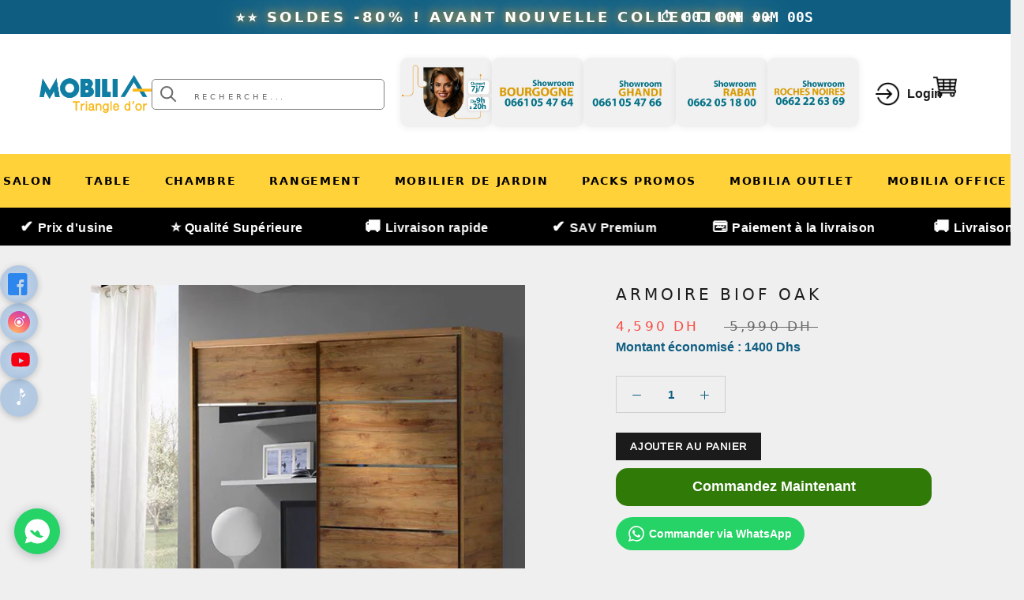

--- FILE ---
content_type: text/javascript
request_url: https://mobilia.ma/cdn/shop/t/2/assets/custom.js?v=7132528856918913871761528787
body_size: -769
content:
//# sourceMappingURL=/cdn/shop/t/2/assets/custom.js.map?v=7132528856918913871761528787


--- FILE ---
content_type: text/javascript
request_url: https://mobilia.ma/cdn/shop/t/2/assets/booster.js?v=96874083593514597731740073389
body_size: 10677
content:
(function(n,t){(function(){var A="ct",m="je",Q="ob";return Q+m+A})()==typeof window[function(){var $="orts",b="p",l="x",R="e";return R+l+b+$}()]&&typeof window.module!="undefined"?window.module[function(){var p="s",IE="t",j="por",g="ex";return g+j+IE+p}()]=t():function(){var H="ion",u="t",C="func";return C+u+H}()==typeof window[function(){var s="e",c="in",o="def";return o+c+s}()]&&window[function(){var vT="ne",e="defi";return e+vT}()][function(){var zw="d",M="m",i="a";return i+M+zw}()]?window.define(t):n[function(){var U="t",P="e",W="baM";return W+P+U}()]=t()})(this,function(){(function(){var C="t",s="tric",IE=" s",Z="e",Y="us";return Y+Z+IE+s+C})();function n(){return v[function(){var Kb="fix",aI="rlPre",o="u";return o+aI+Kb}()]+v[function(){var $y="Url",p="vs",XZ="baE";return XZ+p+$y}()]}function t(n2){return Object[function(){var G="ys",I="ke";return I+G}()](n2).length===0}function L(){return(v[function(){var ou="acon",AT="useBe";return AT+ou}()]||v.applyNow)&&t(v[function(){var D="rs",dv="e",vF="head";return vF+dv+D}()])&&q&&function(){var J="d",B="ne",R="ndefi",ui="u";return ui+R+B+J}()!=typeof window.navigator.sendBeacon&&!v[function(){var j="entials",kk="withCred";return kk+j}()]}function c(){for(var n2;n2=HC[function(){var z="ift",$0="sh";return $0+z}()]();)n2();Wg=!0}function S(n2){Wg?n2():HC[function(){var Di="h",G="s",Dg="pu";return Dg+G+Di}()](n2)}function H(n2,t2){var L2=n2.matches||n2[function(){var Lf="elector",D8="matchesS";return D8+Lf}()]||n2[function(){var k="ector",Eh="atchesSel",z="ozM",D="m";return D+z+Eh+k}()]||n2[function(){var l="ector",A="Sel",G="msMatches";return G+A+l}()]||n2[function(){var b="lector",rl="MatchesSe",X="o";return X+rl+b}()]||n2.webkitMatchesSelector;return L2?L2[function(){var vr="ply",xB="ap";return xB+vr}()](n2,[t2]):(i.log(function(){var nS="tch",p="e to ma",RN="Unabl";return RN+p+nS}()),!1)}function N(n2,t2){var L2=[];for(window[function(){var Tb="J";return Tb}()]=0;window.J<t2.items.length;window.J++){var c2=t2.items[window.J];L2.push({id:c2[function(){var x="d",D="i";return D+x}()],properties:c2[function(){var jr="rties",VA="rope",w="p";return w+VA+jr}()],quantity:c2[function(){var E="y",Ep="antit",X="qu";return X+Ep+E}()],variant_id:c2[function(){var AJ="id",I="ant_",s4="vari";return s4+I+AJ}()],product_id:c2[function(){var Mxd="t_id",wx="c",_b="odu",gg="pr";return gg+_b+wx+Mxd}()],final_price:c2[function(){var Ao="e",Xo="c",z="al_pri",JO="fin";return JO+z+Xo+Ao}()],image:c2.image,handle:c2.handle,title:c2[function(){var Hd="e",o="tl",xM="i",T="t";return T+xM+o+Hd}()]})}return{token:n2,total_price:t2.total_price,items:L2,currency:t2.currency}}function g(n2){i[function(){var U="g",qa="o",S6="l";return S6+qa+U}()](n2),n2[function(){var J="l",XQ="_ur";return XQ+J}()].indexOf(function(){var W="t/add",z="r",h="a",B1k="/c";return B1k+h+z+W}())>=0?i[function(){var NM="tData",m="r",dN="getCa";return dN+m+NM}()](function(n3){i.log(n3),i.setCartAttributes(!0,n3)}):i.setCartAttributes(!0,n2.response)}function K(){try{var n2=XMLHttpRequest.prototype[function(){var D="n",p="pe",qA="o";return qA+p+D}()];XMLHttpRequest.prototype[function(){var oR="n",Yp="pe",C9="o";return C9+Yp+oR}()]=function(){this[function(){var A9="stener",RC="i",w="addEventL";return w+RC+A9}()]("load",function(){this._url&&this._url[function(){var x="ch",T="sear";return T+x}()](/cart.*js/)>=0&&this._method!="GET"&&(i[function(){var s6="g",na="o",B="l";return B+na+s6}()]("its a cart endpoint thats not a get request"),g(this))}),n2[function(){var X="y",k="l",tE="p",bo="ap";return bo+tE+k+X}()](this,arguments)}}catch(t2){i[function(){var De="g",pB="o",mZ="l";return mZ+pB+De}()](t2),i[function(){var lig="g",W="o",uZ="l";return uZ+W+lig}()]("error catching ajax cart")}}function i_(n2){window.BoosterApps.common[function(){var j="t",O3="car";return O3+j}()]=N(n2,window[function(){var P0="Apps",o5="ooster",T="B";return T+o5+P0}()][function(){var P3="on",W="omm",E="c";return E+W+P3}()].cart)}function u(n2){document[function(){var ji="e",Sz="tat",m="readyS";return m+Sz+ji}()]==="interactive"||function(){var Rr="ete",nK="compl";return nK+Rr}()===document.readyState?n2():document[function(){var X="istener",w="addEventL";return w+X}()](function(){var z="entLoaded",I="DOMCont";return I+z}(),n2)}function d(){return function(){var p="xx",yI="xxxxxxx",BJ="xxyxxxxxx",G="xxxxx4x",mL="xxx",x="xxxx";return x+mL+G+BJ+yI+p}()[function(){var jP="ace",cM="repl";return cM+jP}()](/[xy]/g,function(n2){var t2=16*Math.random()|0;return(function(){var ur="x";return ur}()==n2?t2:3&t2|8).toString(16)})+Math.floor(Date.now()).toString()}function y(){v.cookies&&q&&i.setCookie("baMet_baEvs",window.JSON.stringify(O),1)}function f(){var n2=document[function(){var rL="ector",zy="uerySel",_t="q";return _t+zy+rL}()](function(){var DS="f-token]",h="sr",oO="meta[name=c";return oO+h+DS}());return n2&&n2.content}function Oj(){var n2=document.querySelector(function(){var D8="m]",o="srf-para",qK="meta[name=c";return qK+o+D8}());return n2&&n2[function(){var I7="t",w="nten",WC="co";return WC+w+I7}()]}function e(n2){var t2=f();t2&&n2[function(){var U="estHeader",ZN="setRequ";return ZN+U}()]("X-CSRF-Token",t2)}function V(n2){var t2=n2;return t2.common=window[function(){var Ka="Apps",E="r",R="Booste";return R+E+Ka}()].common,t2}function $(t2){S(function(){i.sendRequest(n(),V(t2),function(){for(var n2=0;n2<O.length;n2++)if(O[n2].id==t2[function(){var k="d",WI="i";return WI+k}()]){O.splice(n2,1);break}y()})})}function _(t2){S(function(){var L2=V(t2),c2=Oj(),S2=f();c2&&S2&&(L2[c2]=S2),window.navigator[function(){var X="n",p1="dBeaco",W="sen";return W+p1+X}()](n(),window[function(){var pf="ON",Ec="JS";return Ec+pf}()].stringify(L2))})}function Kw(n2){L()?_(n2):(O[function(){var G="h",gm="pus";return gm+G}()](n2),y(),setTimeout(function(){$(n2)},1e3))}function F(){return window[function(){var oj="on",AO="ati",x="oc",gW="l";return gW+x+AO+oj}()][function(){var FX="me",m="athna",Va="p";return Va+m+FX}()]}function FJ(n2){return n2&&n2.length>0?n2:null}function Q(n2){for(var t2 in n2)n2[function(){var YH="y",A="rt",p="OwnPrope",U="as",QO="h";return QO+U+p+A+YH}()](t2)&&n2[t2]===null&&delete n2[t2];return n2}function pC(n2){var t2=n2.target;return Q({tag:t2.tagName.toLowerCase(),id:FJ(t2.id),class:FJ(t2.className),page:F()})}function E6(){xL=i.getVisitId();var n2=new Date,t2=new Date,L2=2;t2[function(){var X="s",F0="CHour",Ot="setUT";return Ot+F0+X}()](23,59,59,59);var c2=(t2-n2)/1e3,S2=c2/60;return(S2>r||c2<L2)&&(S2=r),(!xL||c2<L2)&&(xL=d()),i[function(){var D="ie",A9="tCook",J="e",E="s";return E+J+A9+D}()](function(){var R="t",VH="i",Qa="et_vis",zD="baM";return zD+Qa+VH+R}(),xL,S2),xL}function EQ(){if(Wg=!1,xL=E6(),vc=i[function(){var p0="Id",x="itor",l="s",J7="getVi";return J7+l+x+p0}()](),P=i[function(){var j="ookie",BG="C",Cj="et",j0="g";return j0+Cj+BG+j}()]("baMet_apply"),v.cookies===!1||v.applyVisits===!1)i.log(function(){var Ws="sabled",J="ng di",tH="Visit applyi";return tH+J+Ws}()),c();else if(xL&&vc&&!P)i.log(function(){var Bt="sit",I="vi",mw="Active ";return mw+I+Bt}()),c();else if(i.getCookie(function(){var mq="it",GC="vis",vW="baMet_";return vW+GC+mq}())){i.log(function(){var bd="tarted",pX="Visit s";return pX+bd}()),vc||(vc=d(),window.localStorage.setItem(function(){var Dk="r",F0="_visito",fC="et",Ln="M",z="ba";return z+Ln+fC+F0+Dk}(),vc));var n2=new Date,t2=n2.toISOString().slice(0,10),L2={shop_id:window[function(){var X="rApps",dR="ste",en="o",uJ="Bo";return uJ+en+dR+X}()][function(){var W0="n",o="o",tU="mm",b="o",yK="c";return yK+b+tU+o+W0}()][function(){var Xm="p",l3="o",Hb="sh";return Hb+l3+Xm}()][function(){var U="d",P5="i";return P5+U}()],name:function(){var VY="t",B="isi",zr="e_v",cL="creat";return cL+zr+B+VY}(),params:{user_agent:navigator.userAgent,landing_page:window.location.href,screen_width:window.screen[function(){var oz="h",W="dt",G="i",w="w";return w+G+W+oz}()],screen_height:window[function(){var eP="reen",qP="c",td="s";return td+qP+eP}()].height},timestamp:window.parseInt(n2.getTime()),date:t2,hour:n2.getUTCHours(),id:d(),visit_token:xL,visitor_token:vc,app:"ba"};for(var S2 in document[function(){var T="r",pe="ferre",CX="re";return CX+pe+T}()][function(){var uk="gth",dP="n",Us="le";return Us+dP+uk}()]>0&&(L2[function(){var UQ="rer",w3="refer";return w3+UQ}()]=document.referrer),v.visitParams)v.visitParams[function(){var E="ty",k="oper",O9="hasOwnPr";return O9+k+E}()](S2)&&(L2[S2]=v[function(){var Wr="s",fs="am",Kl="ar",Ta="visitP";return Ta+Kl+fs+Wr}()][S2]);i[function(){var oT="g",nc="o",yS="l";return yS+nc+oT}()](L2),window[function(){var Ax="rApps",vz="e",Ad="st",D="Boo";return D+Ad+vz+Ax}()][function(){var _A="ed",a4="ons_enabl",N5="sessi";return N5+a4+_A}()]&&Kw(L2),i[function(){var bg="e",Ge="oki",BJ="o",$f="estroyC",Fvm="d";return Fvm+$f+BJ+Ge+bg}()]("baMet_apply"),c()}else i[function(){var b="g",ib="o",z="l";return z+ib+b}()](function(){var f6="abled",pw="ookies dis",Nn="C",h="ba";return h+Nn+pw+f6}()),c()}var M={set:function(n2,t2,L2,c2){var S2="",H2="";if(L2){var N2=new Date;N2.setTime(N2[function(){var T="ime",Ra="T",D="t",Jy="ge";return Jy+D+Ra+T}()]()+60*L2*1e3),S2="; expires="+N2[function(){var T3="String",fl="T",mW="M",H5="G",o="o",G5="t";return G5+o+H5+mW+fl+T3}()]()}c2&&(H2="; domain="+c2),document.cookie=n2+function(){var hw="=";return hw}()+window.escape(t2)+S2+H2+"; path=/"},get:function(n2){var t2,L2,c2=n2+"=",S2=document[function(){var hj="e",R="ooki",oQ="c";return oQ+R+hj}()][function(){var A="t",j="li",rs="p",G="s";return G+rs+j+A}()](";");for(t2=0;t2<S2[function(){var lk="h",l="t",e5="g",Jr="len";return Jr+e5+l+lk}()];t2++){for(L2=S2[t2];L2[function(){var UY="t",J="rA",Lu="a",p="ch";return p+Lu+J+UY}()](0)===" ";)L2=L2[function(){var u2="g",x="in",V1="r",Ro="subst";return Ro+V1+x+u2}()](1,L2.length);if(L2.indexOf(c2)===0)return unescape(L2.substring(c2.length,L2[function(){var wL="gth",On="n",eG="le";return eG+On+wL}()]))}return null}},v={urlPrefix:"",visitsUrl:"https://u0altfd679.execute-api.us-west-2.amazonaws.com/prod/api/appstats",baEvsUrl:function(){var x="i/appstats",h9="zonaws.com/prod/ap",f9="-2.ama",oYe="ttps://u0altfd679.execute-api.us-west",Nd="h";return Nd+oYe+f9+h9+x}(),page:null,useBeacon:!0,startOnReady:!0,applyVisits:!0,cookies:!0,cookieDomain:null,headers:{},visitParams:{},withCredentials:!1},i=window[function(){var w="t",Bm="Me",l3="ba";return l3+Bm+w}()]||{};i[function(){var Di="re",b="u",T="onfig",BO="c";return BO+T+b+Di}()]=function(n2){for(var t2 in n2)n2.hasOwnProperty(t2)&&(v[t2]=n2[t2])},i.configure(i);var xL,vc,P,vU=window[function(){var k="ry",TG="Que",ME="j";return ME+TG+k}()]||window[function(){var J="o",_n="t",Wn="Zep";return Wn+_n+J}()]||window.$,r=30,a=1*963270+87930,Wg=!1,HC=[],q=typeof window.JSON!="undefined"&&typeof window.JSON[function(){var X="y",VWW="ngif",ra="tri",Px="s";return Px+ra+VWW+X}()]!="undefined",O=[];i[function(){var IF="kie",R="o",BS="tCo",p4="se";return p4+BS+R+IF}()]=function(n2,t2,L2){M.set(n2,t2,L2,v[function(){var _L="omain",CC="cookieD";return CC+_L}()]||v.domain)},i.getCookie=function(n2){return M[function(){var uO="t",I="e",Su="g";return Su+I+uO}()](n2)},i.destroyCookie=function(n2){M[function(){var Lc="t",B="e",Dd="s";return Dd+B+Lc}()](n2,"",-1)},i.log=function(n2){i[function(){var j="ie",Sl="k",E8="oo",Zw="C",Ew="et",O$="g";return O$+Ew+Zw+E8+Sl+j}()](function(){var z="bug",JI="de",wd="baMet_";return wd+JI+z}())&&window[function(){var gJ="ole",A0="cons";return A0+gJ}()][function(){var E="g",sw="o",_F="l";return _F+sw+E}()](n2)},i[function(){var AE="v",b_="E",Dr="nBa",qw="o";return qw+Dr+b_+AE}()]=function(n2,t2,L2){document[function(){var Hk="r",cv="istene",p="addEventL";return p+cv+Hk}()](n2,function(n3){H(n3.target,t2)&&L2(n3)})},i.sendRequest=function(n2,t2,L2){try{if(q)if(vU&&function(){var Ra="ion",m3="funct";return m3+Ra}()==typeof vU.ajax)vU.ajax({type:"POST",url:n2,data:window.JSON.stringify(t2),contentType:"application/json; charset=utf-8",beforeSend:e,complete:function(n3){n3.status==200&&L2(n3)},headers:v[function(){var cL="s",e6="r",o="eade",Kt="h";return Kt+o+e6+cL}()],xhrFields:{withCredentials:v[function(){var QQ="ls",UW="entia",ZV="withCred";return ZV+UW+QQ}()]}});else{var c2=new XMLHttpRequest;for(var S2 in c2[function(){var C8="n",E="pe",B="o";return B+E+C8}()](function(){var NZ="T",Dc="POS";return Dc+NZ}(),n2,!0),c2.withCredentials=v.withCredentials,c2[function(){var gf="eader",j="tRequestH",yy="se";return yy+j+gf}()]("Content-Type","application/json"),v[function(){var Rh="ders",TK="hea";return TK+Rh}()])v[function(){var AN="ers",jd="ad",w3="he";return w3+jd+AN}()].hasOwnProperty(S2)&&c2[function(){var he="ader",W="tHe",Kh="setReques";return Kh+W+he}()](S2,v.headers[S2]);c2[function(){var TW="ad",n6="onlo";return n6+TW}()]=function(){c2.status===200&&L2(c2[function(){var sw="e",eX="s",Bv="pon",T7="es",jiK="r";return jiK+T7+Bv+eX+sw}()])},e(c2),c2[function(){var m="nd",z="e",ZU="s";return ZU+z+m}()](window.JSON.stringify(t2))}}catch(H2){}},i[function(){var j="a",l="artDat",TB="etC",yq="g";return yq+TB+l+j}()]=function(n2){try{if(q)if(vU&&function(){var nQ="ion",Yn="funct";return Yn+nQ}()==typeof vU[function(){var U="jax",Lz="a";return Lz+U}()])vU[function(){var QY="ax",RS="aj";return RS+QY}()]({type:function(){var E="T",U5="E",tY="G";return tY+U5+E}(),url:"/cart.js?ba_request=1",data:{},dataType:"json",complete:function(t3){t3[function(){var wg="atus",Qc="st";return Qc+wg}()]==200&&(t3[function(){var Kp="xt",Ak="eTe",Cp="respons";return Cp+Ak+Kp}()]?n2(t3.responseText):n2(t3))}});else{var t2=new XMLHttpRequest;t2.onreadystatechange=function(){t2[function(){var m="tate",Bg="readyS";return Bg+m}()]===4&&t2.status===200&&n2(t2.responseText)},t2[function(){var f7="n",mj="ope";return mj+f7}()]("GET",function(){var OE="equest=1",p="art.js?ba_r",_d="/c";return _d+p+OE}(),!1),t2.send(null)}}catch(L2){}},i.syncCsId=function(){var n2=i.getCookie("baMet_cs_id");return n2||(n2=d()),i[function(){var Yx="kie",TA="etCoo",r_="s";return r_+TA+Yx}()](function(){var U7="_id",id="t_cs",W="baMe";return W+id+U7}(),n2,1*(1*11454+6779)+1927),n2},i[function(){var rF="Id",W3="it",Ws="getVis";return Ws+W3+rF}()]=i[function(){var Iw="tToken",et="getVisi";return et+Iw}()]=function(){return i[function(){var E="e",gP="ooki",m="getC";return m+gP+E}()](function(){var o="it",CV="et_vis",kg="M",SY="ba";return SY+kg+CV+o}())},i.getVisitorId=i[function(){var BU="en",U="sitorTok",B="getVi";return B+U+BU}()]=function(){return window[function(){var b7="e",hl="Storag",_g="cal",Yo="lo";return Yo+_g+hl+b7}()].getItem(function(){var SL="r",Q9="o",G="sit",kB="et_vi",PH="M",oM="ba";return oM+PH+kB+G+Q9+SL}())},i[function(){var aH="merId",nq="etCusto",jy="g";return jy+nq+aH}()]=function(){return window[function(){var Ff="Storage",Mh="local";return Mh+Ff}()].getItem("baMet_customer_id")},i[function(){var pP="in",Ip="Adm",jh="s",c0="i";return c0+jh+Ip+pP}()]=function(){return i.getCookie("ba_admin")},i[function(){var Bp="t",k6="e",D="res";return D+k6+Bp}()]=function(){return i[function(){var Xv="e",QQ="oyCooki",uw="destr";return uw+QQ+Xv}()](function(){var Iu="t",b9="t_visi",z8="baMe";return z8+b9+Iu}()),window.localStorage[function(){var Ua="tem",n9="veI",HG="mo",Wq="e",gN="r";return gN+Wq+HG+n9+Ua}()](function(){var m="or",tN="it",MB="vis",_x="Met_",JS="ba";return JS+_x+MB+tN+m}()),i[function(){var Jj="okie",Zc="Co",G3="destroy";return G3+Zc+Jj}()](function(){var ig="vs",dI="baE",hU="baMet_";return hU+dI+ig}()),i[function(){var Vp="e",fP="oyCooki",ba="destr";return ba+fP+Vp}()]("baMet_apply"),!0},i[function(){var E="g",PT="bu",Ed="e",Jb="d";return Jb+Ed+PT+E}()]=function(n2){return n2===!1?i.destroyCookie(function(){var hf="ug",Nb="b",yE="de",AA="Met_",G="ba";return G+AA+yE+Nb+hf}()):i[function(){var OW="e",C5="Cooki",Lw="set";return Lw+C5+OW}()](function(){var W="debug",XD="baMet_";return XD+W}(),"t",1*474136+51464),!0},i[function(){var b6="fo",p="erIn",Ro="getBrows";return Ro+p+b6}()]=function(){return{options:[],header:[navigator.platform,navigator.userAgent,navigator.appVersion,navigator[function(){var AM="or",l1="vend";return l1+AM}()],window.opera],dataos:[{name:"Windows Phone",value:"Windows Phone",version:function(){var W2="S",q$="O";return q$+W2}()},{name:function(){var m="ws",ma="indo",LK="W";return LK+ma+m}(),value:"Win",version:"NT"},{name:"iPhone",value:function(){var FE="e",hb="Phon",UB="i";return UB+hb+FE}(),version:"OS"},{name:"iPad",value:"iPad",version:function(){var ls="S",I="O";return I+ls}()},{name:function(){var hu="d",Hj="oi",UL="r",Mj="nd",o="A";return o+Mj+UL+Hj+hu}(),value:function(){var bd="d",Y2="i",TW="o",XZB="r",eV="nd",W="A";return W+eV+XZB+TW+Y2+bd}(),version:"Android"},{name:function(){var yZ="S",m8="O",sB="ac ",sf="M";return sf+sB+m8+yZ}(),value:function(){var t$="c",Kf="a",z="M";return z+Kf+t$}(),version:"OS X"},{name:"Linux",value:function(){var zG="x",dG="u",h="in",F8="L";return F8+h+dG+zG}(),version:"rv"},{name:function(){var SF="m",kR="l",yf="a",hG="P";return hG+yf+kR+SF}(),value:function(){var VD="m",p3="al",vl="P";return vl+p3+VD}(),version:"PalmOS"}],databrowser:[{name:function(){var IH="ome",M6="Chr";return M6+IH}(),value:"Chrome",version:"Chrome"},{name:function(){var zmv="x",eU="o",MU="f",H2="re",F0="Fi";return F0+H2+MU+eU+zmv}(),value:"Firefox",version:function(){var Ff="fox",iT="ire",KT="F";return KT+iT+Ff}()},{name:function(){var NQ="ri",AG="Safa";return AG+NQ}(),value:function(){var DD="fari",_a="Sa";return _a+DD}(),version:function(){var IG="n",p5="rsio",vK="e",hr="V";return hr+vK+p5+IG}()},{name:"Internet Explorer",value:"MSIE",version:"MSIE"},{name:"Opera",value:function(){var Us="a",tA="r",Rd="Ope";return Rd+tA+Us}(),version:"Opera"},{name:"BlackBerry",value:"CLDC",version:function(){var Qq="LDC",yn="C";return yn+Qq}()},{name:"Mozilla",value:function(){var dw="a",gl="ll",jD="Mozi";return jD+gl+dw}(),version:function(){var iJ="a",G="ll",_i="Mozi";return _i+G+iJ}()}],init:function(){var n2=this.header.join(" ");return{os:this[function(){var Rg="em",wF="t",KK="hI",Ki="matc";return Ki+KK+wF+Rg}()](n2,this[function(){var Bn="s",$_="o",sz="data";return sz+$_+Bn}()]),browser:this.matchItem(n2,this.databrowser),tz_offset:new Date().getTimezoneOffset()/60}},matchItem:function(n2,t2){var L2,c2,S2,H2=0,N2=0;for(H2=0;H2<t2[function(){var zW="th",DG="g",bD="len";return bD+DG+zW}()];H2+=1)if(new window[function(){var ph="p",NF="x",tI="RegE";return tI+NF+ph}()](t2[H2].value,"i").test(n2)){if(L2=new window.RegExp(t2[H2][function(){var dP="on",h3="si",tQ="er",aC="v";return aC+tQ+h3+dP}()]+"[- /:;]([\\d._]+)","i"),S2="",(c2=n2[function(){var xl="ch",hv="at",MX="m";return MX+hv+xl}()](L2))&&c2[1]&&(c2=c2[1]),c2)for(c2=c2.split(/[._]+/),N2=0;N2<c2[function(){var xi="th",B9="ng",cqz="le";return cqz+B9+xi}()];N2+=1)S2+=N2===0?c2[N2]+".":c2[N2];else S2="0";return t2[H2].name}return{name:"unknown",version:0}}}[function(){var My="t",nn="ini";return nn+My}()]()},i.apply=function(n2,t2,L2){try{var c2=new Date,H2=c2[function(){var h="g",Oo="Strin",bM="toISO";return bM+Oo+h}()]().slice(0,10),N2={shop_id:window[function(){var zB="s",s7="terApp",Gy="s",Je="Boo";return Je+Gy+s7+zB}()].common[function(){var C7="op",aB="h",J1="s";return J1+aB+C7}()][function(){var Le="d",sr="i";return sr+Le}()],name:n2,params:t2||{},timestamp:window.parseInt(c2.getTime()),date:H2,hour:c2.getUTCHours(),id:d(),app:L2};S(function(){v[function(){var oK="es",Hj="i",CO="k",dz="oo",mT="c";return mT+dz+CO+Hj+oK}()]&&!i.getVisitId()&&EQ(),S(function(){i.log(N2),N2.visit_token=i[function(){var Dm="sitId",sU="Vi",gE="get";return gE+sU+Dm}()](),N2[function(){var m="_token",tk="visitor";return tk+m}()]=i.getVisitorId(),Kw(N2)})})}catch(g2){i.log(g2),i.log("error applying")}return!0},i.applyPageView=function(n2){var t2=i[function(){var rf="sh",_p="_ha",jJ="ge",H5="pa";return H5+jJ+_p+rf}()];if(n2)for(var L2 in n2)n2[function(){var Yx="ty",Mb="wnProper",K1="hasO";return K1+Mb+Yx}()](L2)&&(t2[L2]=n2[L2]);i.apply("page_view",t2,function(){var h="a",yJ="b";return yJ+h}())},i.applyAppClicks=function(){i[function(){var Hw="v",xu="E",VM="onBa";return VM+xu+Hw}()](function(){var Vj="ick",Zk="l",Lf="c";return Lf+Zk+Vj}(),".ba-met-handler",function(n2){try{var t2=n2[function(){var lT="et",oM="targ";return oM+lT}()],L2=t2[function(){var I="e",jv="ibut",qV="getAttr";return qV+jv+I}()](function(){var wU="et-name",Bb="data-ba-m";return Bb+wU}());if(L2){var c2=pC(n2),S2=t2.getAttribute("data-ba-met-app");if(c2.text=c2.tag=="input"?t2.value:(t2.textContent||t2.innerText||t2.innerHTML)[function(){var iz="e",oJ="ac",lW="repl";return lW+oJ+iz}()](/[\s\r\n]+/g,function(){var db=" ";return db}())[function(){var W="m",G3="i",zW="tr";return zW+G3+W}()](),c2.href=t2[function(){var hVV="f",z="hre";return z+hVV}()],H2=t2[function(){var Kt="tribute",ki="etAt",wx="g";return wx+ki+Kt}()](function(){var O1="s",Gv="tra",iT="-met-ex",__="ta-ba",EJ="da";return EJ+__+iT+Gv+O1}())){var H2=window[function(){var $r="mbers",o="cleanNu";return o+$r}()](window[function(){var H22="N",fd="SO",IN="J";return IN+fd+H22}()].parse(H2));for(var N2 in H2)H2[function(){var YE="perty",IL="o",oi="hasOwnPr";return oi+IL+YE}()](N2)&&(c2[N2]=H2[N2])}i[function(){var K3="y",NF="pl",G$="ap";return G$+NF+K3}()](L2,c2,S2)}}catch(g2){i.log("applyAppClicks exception"),i[function(){var sN="g",AA="o",As="l";return As+AA+sN}()](g2)}})},i.applyAtc=function(){i.onBaEv("click",".product-form__cart-submit, #AddToCart-product-template, .product-atc-btn, .product-menu-button.product-menu-button-atc, .button-cart, .product-add, .add-to-cart input, .btn-addtocart, [name=add]",function(n2){Date[function(){var qW="w",K9="o",bV="n";return bV+K9+qW}()]();var t2=n2[function(){var gA="et",AP="rg",D0="ta";return D0+AP+gA}()],L2=pC(n2);L2[function(){var Qj="xt",Zk="te";return Zk+Qj}()]=function(){var x7="t",B6="u",Ki="inp";return Ki+B6+x7}()==L2.tag?t2[function(){var m="lue",z="a",W="v";return W+z+m}()]:(t2.textContent||t2.innerText||t2[function(){var Yo="L",Or="HTM",yP="r",$G="nne",b7="i";return b7+$G+yP+Or+Yo}()]).replace(/[\s\r\n]+/g," ")[function(){var e9="m",bv="i",G="r",Eb="t";return Eb+G+bv+e9}()](),L2.href=t2.href,i[function(){var Og="ply",VS="ap";return VS+Og}()](function(){var Ei="c",h="t",Np="a";return Np+h+Ei}(),L2,"ba")})},i.saveBaCartData=function(n2){if(q){var t2=i.getBaCartData();t2[function(){var Mi="sh",G4="pu";return G4+Mi}()](n2),window[function(){var rV="orage",ex="localSt";return ex+rV}()].setItem(function(){var b7="a",vn="t",Kb="tDa",wh="ar",o="_c",Yq="baMet";return Yq+o+wh+Kb+vn+b7}(),window.JSON[function(){var I="fy",Df="gi",bY="in",kq="r",T0="st";return T0+kq+bY+Df+I}()](t2))}},i[function(){var o$="artData",c_="aC",W="tB",$6="ge";return $6+W+c_+o$}()]=function(){try{if(window[function(){var FQ="e",vZ="orag",X9="t",LP="localS";return LP+X9+vZ+FQ}()][function(){var aw="em",KU="etIt",xy="g";return xy+KU+aw}()]("baMet_cartData")){var n2=window.parseInt(new Date().getTime())-2592e5,t2=window.JSON[function(){var LG="e",m1="s",A="par";return A+m1+LG}()](window[function(){var bz="ge",Fc="alStora",lJ="loc";return lJ+Fc+bz}()].getItem(function(){var sd="a",r0="_cartDat",wd="et",g4="baM";return g4+wd+r0+sd}()))[function(){var Hc="r",mD="ilte",WR="f";return WR+mD+Hc}()](function(t3){return window[function(){var CP="t",c5="In",ix="e",ct="rs",iA="pa";return iA+ct+ix+c5+CP}()](t3.ts)>n2}).reverse();return window.localStorage.setItem("baMet_cartData",window.JSON[function(){var G="ify",US="ring",X$="t",Ht="s";return Ht+X$+US+G}()](t2)),t2}return[]}catch(L2){i.log(L2),i.log(function(){var uN="ba",GV=" ",$p="r getting",Dv="ro",WK="er";return WK+Dv+$p+GV+uN}())}},i[function(){var br="aCart",XP="B",ed="ate",Gc="upd";return Gc+ed+XP+br}()]=function(n2){i[function(){var FR="g",ex="o",z8="l";return z8+ex+FR}()]("checking if cart is out of sync with db");var t2=i[function(){var aM="kie",PU="o",Z6="Co",xi="t",IG="e",AA="g";return AA+IG+xi+Z6+PU+aM}()]("cart"),L2=i[function(){var Gx="ie",pa="tCook",K_F="ge";return K_F+pa+Gx}()](function(){var Re="_token",vs="ba_cart";return vs+Re}()),c2=window[function(){var A7="e",o="lStorag",Vu="loca";return Vu+o+A7}()].getItem(function(){var h="est_cart",h5="baMet_lat";return h5+h}()),S2=window.localStorage[function(){var Df="m",Sw="e",qB="t",OW="getI";return OW+qB+Sw+Df}()](function(){var au="rt",sL="synced_ca",om="Msg_",pO="a",ti="b";return ti+pO+om+sL+au}());if((n2||c2!=S2||t2!=L2)!=0){if(window.BoosterApps.cs_app_url){var H2=i.syncCsId(),N2=window[function(){var bt="N",e2="O",Qx="S",ei="J";return ei+Qx+e2+bt}()].parse(c2);if(N2.token!=t2)var g2=N2.token;else g2="";var K2={action_type:function(){var P1="art",_6="ck_c",mp="tra";return mp+_6+P1}(),cart_json:N2,visit_token:i[function(){var ZM="itId",tg="tVis",g22="ge";return g22+tg+ZM}()](),visitor_token:i[function(){var hq="torToken",Y4="getVisi";return Y4+hq}()](),cart_uid:H2,old_uid:g2};i.sendRequest(window[function(){var vX="ps",gz="terAp",or="s",VW="o",Gr="Bo";return Gr+VW+or+gz+vX}()].cs_app_url,K2,function(){i.log("posted to app url"),window[function(){var gR="e",NJ="ag",HO="or",Md="lSt",S1="loca";return S1+Md+HO+NJ+gR}()].setItem(function(){var oQ="rt",py="synced_ca",OP="baMsg_";return OP+py+oQ}(),c2)})}i.setCookie("ba_cart_token",t2,2880),i.apply("update_cart_db",{},"global"),window[function(){var kD="orage",I="localSt";return I+kD}()][function(){var dq="m",I4="te",vZj="setI";return vZj+I4+dq}()](function(){var Un="ced_cart",Ce="baMsg_syn";return Ce+Un}(),c2),i[function(){var R$="g",xR="o",z="l";return z+xR+R$}()]("cart token changed -posting to the API from here")}else i.log("cart is in sync with db")},i[function(){var qU="butes",OE="tri",eo="setCartAt";return eo+OE+qU}()]=function(n2,t2){try{i.log("setting cart attributes");var L2=i.getCookie("cart"),c2=window[function(){var qo="age",ZI="r",G="ocalSto",EN="l";return EN+G+ZI+qo}()][function(){var s9="em",Tp="etIt",Z2="g";return Z2+Tp+s9}()]("baMet_latest_cart");if(!L2&&!c2)return;if(n2){i.log(function(){var uN="e",Kf="entified ajax cart updat",qO="set cart attributes id";return qO+Kf+uN}()),i.log(t2);var S2=N(L2,window.JSON.parse(t2));window.BoosterApps[function(){var Wq="mmon",Ge="co";return Ge+Wq}()][function(){var jA="t",e9="car";return e9+jA}()]=S2}else i_(L2),S2=window.BoosterApps.common[function(){var LK="t",Vm="ar",I="c";return I+Vm+LK}()];window[function(){var e_="e",A2="orag",BW="localSt";return BW+A2+e_}()].setItem("baMet_latest_cart",window[function(){var m="N",Wd="JSO";return Wd+m}()][function(){var Ky="gify",qr="strin";return qr+Ky}()](S2));var H2=S2[function(){var oG="s",Rz="m",n22="ite";return n22+Rz+oG}()],g2=i.getBaCartData();if(g2[function(){var kM="th",mt="leng";return mt+kM}()]>0){var K2={visit_token:i[function(){var bN="d",EV="isitI",iu="tV",iK="ge";return iK+iu+EV+bN}()](),visitor_token:i.getVisitorToken(),items:[],cart_token:L2};for(window.J=0;window[function(){var ks="J";return ks}()]<H2[function(){var Jf="h",ry="ngt",Lw="le";return Lw+ry+Jf}()];window[function(){var Y8="J";return Y8}()]++){var u2=H2[window.J];if(u2){var d2=g2[function(){var OF="ind",iV="f";return iV+OF}()](function(n3){return n3[function(){var aS="d",kWd="i";return kWd+aS}()]==u2.id});d2&&(u2.ba_conversion_data=d2,K2[function(){var Vn="s",rK="m",$2="e",XR="it";return XR+$2+rK+Vn}()][function(){var re="sh",PY="u",A9="p";return A9+PY+re}()](d2),window.BoosterApps.common[function(){var RF="on",Ck="rsi",U2="nve",ss="has_ba_co";return ss+U2+Ck+RF}()]=!0)}}var y2=window[function(){var zx="ON",IA="JS";return IA+zx}()][function(){var P5="gify",Ak="strin";return Ak+P5}()](K2)}var f2=window[function(){var o="rage",tt="o",Wz="localSt";return Wz+tt+o}()].getItem(function(){var I="_data",Lw="ion",RG="ba_convers";return RG+Lw+I}());window[function(){var nL="pps",XG="osterA",an="o",vR="B";return vR+an+XG+nL}()][function(){var qJ="n",Q0="o",VZ="comm";return VZ+Q0+qJ}()][function(){var P9="on_data",h="versi",bM="ba_con";return bM+h+P9}()]=K2,f2!=y2||window.BoosterApps.common.ba_conversion_data&&window[function(){var AN="s",IU="pp",hB="A",D7="r",ks="e",Pw="t",h$="Boos";return h$+Pw+ks+D7+hB+IU+AN}()][function(){var im="on",S$="comm";return S$+im}()].template=="cart"?(i[function(){var hh="g",YS="o",MS="l";return MS+YS+hh}()](function(){var K4="_data",Hz="version",z="saving ba_con";return z+Hz+K4}()),window[function(){var EY="ge",Sw="tora",rk="ocalS",j8="l";return j8+rk+Sw+EY}()].setItem(function(){var oQ="n_data",z9="o",UW="a_conversi",eV="b";return eV+UW+z9+oQ}(),y2),i.updateBaCart(!0)):i.updateBaCart(!1)}catch(Oj2){i.log(function(){var II="tes exception",h="setCartAttribu";return h+II}()),i[function(){var PV="g",Vb="o",fy="l";return fy+Vb+PV}()](Oj2)}},i.applyAll=function(){document[function(){var Lv="rer",JH="refer";return JH+Lv}()].indexOf("/admin/shops/")>0&&i.setCookie(function(){var lR="in",Pb="m",rM="ba_ad";return rM+Pb+lR}(),1,a),i.setCartAttributes(!1,{}),i.applyAppClicks()};try{O=window.JSON.parse(i[function(){var Jw="ookie",aG="C",F7="t",rt="ge";return rt+F7+aG+Jw}()](function(){var Dq="aEvs",V0="et_b",lE="M",Os="a",Kn="b";return Kn+Os+lE+V0+Dq}())||function(){var sc="]",VU="[";return VU+sc}())}catch(g6){}for(var CJ=0;CJ<O.length;CJ++)$(O[CJ]);return K(),i[function(){var Ll="rt",I="ta",G="s";return G+I+Ll}()]=function(){EQ(),i.start=function(){},window[function(){var g4="rApps",e2="Booste";return e2+g4}()][function(){var Fi="led",f4="ab",pG="en",Ck="sessions_";return Ck+pG+f4+Fi}()]&&(i[function(){var Cn="ew",Ym="yPageVi",qg="ppl",$c="a";return $c+qg+Ym+Cn}()](),window[function(){var jR="rApps",bm="Booste";return bm+jR}()].common[function(){var xX="omer",I5="cust";return I5+xX}()]&&!window.baMet.getCustomerId()&&(i[function(){var Xb="ly",GR="p",hy="p",mm="a";return mm+hy+GR+Xb}()](function(){var Im="r",yL="stome",ccj="ync_cu",f$="s";return f$+ccj+yL+Im}(),{},"ba"),window.localStorage.setItem("baMet_customer_id",window[function(){var j6="Apps",YP="r",cK="ste",X4="Boo";return X4+cK+YP+j6}()].common.customer[function(){var en="d",dz="i";return dz+en}()])))},u(function(){v[function(){var qZ="ady",eQ="artOnRe",xc="st";return xc+eQ+qZ}()]&&i[function(){var m="rt",lV="a",uc="st";return uc+lV+m}()]()}),i[function(){var Ob="sh",Fn="ha",MI="page_";return MI+Fn+Ob}()]={url:window.location.href,page:F(),template:window.BoosterApps[function(){var GM="n",h7="mo",h="com";return h+h7+GM}()].template},i}),window[function(){var M="et",i="aM",z="b";return z+i+M}()].applyAll();
//# sourceMappingURL=/cdn/shop/t/2/assets/booster.js.map?v=96874083593514597731740073389


--- FILE ---
content_type: text/javascript
request_url: https://cdn.shopify.com/extensions/019c1e7c-f685-7f89-8148-6ee30386fa99/easysell-431/assets/helpers.js
body_size: 5553
content:
(function(s){const A=()=>{var e;try{const t=document.getElementById("es-script").getAttribute("src");s.ES_EX_VERSION=(e=t.split("/assets")[0].split("/")[t.split("/assets")[0].split("/").length-1])==null?void 0:e.replace("easysell-cod-form-upsells-",""),console.log("production",s.ES_EX_VERSION)}catch{console.log("production")}console.log("%c EasySell COD Form & Upsells","font-weight: bold; font-size: 14px;color: rgb(2,135,206); text-shadow: 3px 3px 0 rgb(2,135,206)  15px 15px 0 rgb(2,135,206) , 18px 18px 0 rgb(4,77,145) , 21px 21px 0 rgb(42,21,113)"),console.log("%c https://apps.shopify.com/easy-order-form","font-weight: bold; font-size: 14px;color: rgb(2,135,206); text-shadow: 3px 3px 0 rgb(2,135,206)  15px 15px 0 rgb(2,135,206) , 18px 18px 0 rgb(4,77,145) , 21px 21px 0 rgb(42,21,113)")},q=(e,t)=>{const o=t.find(i=>i.value==="email"),r=t.find(i=>i.value==="phone"),n=t.find(i=>i.value==="discount");let a=`${s.location.origin}/cart/`;e.itemCount>0&&e.items.forEach(i=>a+=`${i.variant_id}:${i.quantity},`),a+="?",n&&n.valid===!0&&(a+=`discount=${n.model}&`),o&&!o.hasError&&o.model?a+=`checkout[email]=${o.model}&`:r&&!r.hasError&&r.model&&!s.ONLY_USE_EMAIL_FOR_CHECKOUT&&(a+=`checkout[email]=${r.model}&`);const c=["first_name","last_name","phone","address","address2","city","province","country","zip","company"],l=t.filter(i=>c.includes(i.value));return l.forEach(i=>{let m=i.model;!i.hasError&&m&&(typeof m=="object"&&(m=m.value),a+=`checkout[shipping_address][${i.value}]=${m}&`)}),l.forEach(i=>{let m=i.model;!i.hasError&&m&&(typeof m=="object"&&(m=m.value),a+=`checkout[billing_address][${i.value}]=${m}&`)}),a=a.replace("[address]","[address1]"),a};function $(e,t,o,r){var l,i,m,d;const n=((i=(l=t.discounts)==null?void 0:l.map(p=>`${p.title} - ${p.value}`))==null?void 0:i.join(", "))??"",a=e==null?void 0:e.filter(p=>["select","text","textarea","radio","checkbox","date"].includes(p.type)&&p.model).map(p=>{if(p.title&&p.model!==p.prefix){let u=null;return typeof p.model=="object"?u=p.model.label??null:u=p.model??null,u?`*${p.title??""}*: ${u}`:""}else return""}).join("%0a");let c=(m=t.items)==null?void 0:m.map(p=>`${p.title??""}`).join(" - ");return s.location.href.indexOf("/products")!==-1&&(c+=` ${"https://"+location.host+location.pathname}`),o=(d=o==null?void 0:o.replace("+",""))==null?void 0:d.replace(/\s/g,""),r=(r??"").replace("{url}",c).replace("{total}",s.ES_TOTAL).replace("{discount}",n),`https://wa.me/${o}?text=${encodeURIComponent(r)}%0a${a}`}function L(e,t,o){var r;return o=o.replace("{{variant:quantity}}",((r=t.items)==null?void 0:r.map(n=>`${n.variant_id}:${n.quantity}`).join(","))??""),e==null||e.forEach(n=>{const a=n.model?typeof n.model=="object"?n.model.value:n.model:"";o=o.replace(`{{${n.value}}}`,a)}),o.indexOf("/")===0&&(o=s.Shopify.routes.root+o.substring(1)),o}const F=()=>{var t,o;let e=!1;try{e=!!((o=(t=document.querySelector("gp-product"))==null?void 0:t.getAttribute("gp-context"))!=null&&o.includes("productId"))||s.__gemStoreData!==void 0}catch{}return s.__pageflyProducts!==void 0||e||s.ES_IS_PAGEBUILDER===!0},k=()=>{const e=document.querySelector('[data-pf-type="ProductATC"]');if(e)return e;const t=document.getElementById("new-form");if(t)return t;const o=document.querySelectorAll('form[method="post"][action*="/cart/add"]');for(let r=0;r<o.length;r++){const n=o[r],a=s.getComputedStyle(n),c=n.querySelector('[name="form_type"][value="product"]'),l=a.display!="none"&&a.visibility!="hidden";if(o.length>1&&!c||l)return n}return(o==null?void 0:o[0])||null},x=()=>{let t=document.querySelectorAll('form[method="post"][action$="/cart"], form[method="post"][action$="/checkout"], form[method="post"][action*="/cart?"], form[method="post"][action*="/checkout?"]');s.ES_CART_SELECTORS_EMBD_OVERWRITE!==void 0&&(t=document.querySelectorAll(s.ES_CART_SELECTORS_EMBD_OVERWRITE));let o=null;for(let r=0;r<t.length;r++){const n=t[r],a=s.getComputedStyle(n);if(a.display!="none"&&a.visibility!="hidden"){o=n;break}}return o},D=e=>{document.body.insertAdjacentHTML("beforeend",`<div id="es-thanks-modal" class="es-modal"><div class="es-thanks-container"><div onclick="document.getElementById('es-thanks-modal').style.display = 'none';window.location.reload();"class="es-modal-header"><span class="es-close">&times;</span></div><div id="es-modal-content" >${e}</div></div></div>`),document.getElementById("es-thanks-modal").style.display="block"},N=()=>{document.querySelectorAll(`.${s.EPBS}`).forEach(t=>{var o;return(o=t.parentNode)==null?void 0:o.removeChild(t)}),document.getElementById("easysell").style.display="none",document.querySelector("#easysell-modal").style.display="none";const e=document.getElementById("es-not-eligible-modal");e&&(e.style.display="block")},j=(e,t,o="click")=>{document.querySelectorAll(e).forEach(r=>{r.removeEventListener(o,t),r.addEventListener(o,t)})},P=e=>{document.querySelectorAll(e).forEach(t=>{t.parentNode.removeChild(t)})},M=e=>{if(E(e.globalCSS),e.formStyle){const{iconColor:t,iconBackground:o}=e.formStyle,r=[t&&`.es-input-group-text{color:${t} !important;}`,o&&`.es-input-group-text{background-color:${o} !important;}`].filter(Boolean);r.length&&E(r.join(`
`))}},U=e=>{if(!e)return;const t=()=>{const r=document.querySelector(".shopify-payment-button__button");return r&&r.textContent!==e?(r.textContent=e,!0):!1};if(t())return;const o=new MutationObserver((r,n)=>{t()&&n.disconnect()});o.observe(document.body,{childList:!0,subtree:!0}),setTimeout(()=>o.disconnect(),1e4)},E=e=>{const t=document.createElement("style");t.innerHTML=e,document.head.appendChild(t)},B=e=>{const t=document.createElement("script");t.innerHTML=e,document.body.appendChild(t)},V=e=>{const t=document.getElementById("es-css");t&&(t.disabled=!e,e?t.removeAttribute("disabled"):t.setAttribute("disabled","disabled"))},h=(e=null)=>{var c,l;const t=s.ES_CLOSEST_FORM,o=i=>{const m=new FormData(i),d=new URLSearchParams;for(const[p,u]of m)d.append(p,u);return d},r=document.querySelector('[name="es-quantity-picker"]');if(r!=null&&r.value)return parseInt(r.value);if(e){if(s.ES_QUANTITY_SELECTOR_OVERRIDE){const i=document.querySelector(s.ES_QUANTITY_SELECTOR_OVERRIDE);if(!isNaN(i==null?void 0:i.value))return parseInt(i.value)}if(t instanceof HTMLFormElement){const i=o(t);if(i.get("id")===e&&i.get("quantity")&&!isNaN(i.get("quantity")))return parseInt(i.get("quantity"))}}const n=t||document,a=((c=n.querySelector("[name='quantity']:checked"))==null?void 0:c.value)??((l=n.querySelector("[name='quantity']"))==null?void 0:l.value);return a?parseInt(a):void 0},b=()=>{var n,a,c,l,i,m,d,p,u,S,y;if(s.ES_VARIANT_SELECTOR_OVERRIDE){const f=document.querySelector(s.ES_VARIANT_SELECTOR_OVERRIDE);if(f&&((n=f.value)!=null&&n.trim()))return f.value.trim()}if(s.ES_CLOSEST_FORM){const f=s.ES_CLOSEST_FORM,g=f.querySelector("[name='id']");if(g){const T=g.getAttribute("value");if(T)return T;const I=g.value;if(I)return I;const R=(a=f.querySelector("[name='id'] option:not([disabled])"))==null?void 0:a.getAttribute("value");if(R)return R}}let e=C("variant");if(e&&e===s.ShopifyAnalytics.meta.selectedVariantId)return e;const t=(l=(c=document.querySelector('variant-picker input[type="radio"][data-variant-id]:checked'))==null?void 0:c.dataset)==null?void 0:l.variantId;if(t)return t;const o=(i=s.ES_INITIAL_PRODUCT)==null?void 0:i.id;if(o){const f=(m=document.querySelector(`form:has(input[name="product-id"][value="${o}"])`))==null?void 0:m.querySelector("[name='id']");if(f)return f.value.trim()}let r=(d=document.querySelector('[action$="/cart/add"]'))==null?void 0:d.querySelector("[name='id']");if((p=r==null?void 0:r.value)!=null&&p.trim()||(r=((S=(u=document.querySelector('form[method="post"] [name="add"]'))==null?void 0:u.closest("form"))==null?void 0:S.querySelector("[name='id']"))??document.querySelector("form:not([action^='http']) [name='id']")),(y=r==null?void 0:r.value)!=null&&y.trim())return r.value.trim();if(s.ES_SECTION_PRODUCT_HANDLE){const f=s.ES_SECTION_PRODUCT.variants.map(g=>`${g.id}`);return e&&f.includes(e)?e:s.ES_SECTION_PRODUCT.variants[0].id}return e||null},C=function(e){return new URL(s.location.href).searchParams.get(e)};function Y(e){var a;let t=!1,o=null;const r=c=>{o!==c&&(e.style.display=c?"flex":"none",o=c)},n=c=>{const l=c.getBoundingClientRect();return l.top>=0&&l.top<=s.innerHeight||l.bottom>=0&&l.bottom<=s.innerHeight};if(s.EASYSELL_CONFIG.settings.form_type==="popup"){const c=(a=document.querySelectorAll(".es-popup-button-product, .es-popup-button-cart"))==null?void 0:a[0];if(!c)return;const l=c.getBoundingClientRect().top+s.scrollY;document.addEventListener("scroll",()=>{t||(requestAnimationFrame(()=>{r(l<s.scrollY),t=!1}),t=!0)},{passive:!0})}else{const c=document.getElementById("es-form");if(!c)return;document.addEventListener("scroll",()=>{t||(requestAnimationFrame(()=>{r(!n(c)),t=!1}),t=!0)},{passive:!0})}}function G(){return h(b())}function H(){var e,t,o;try{if(((e=s.pmpr_cart_item)==null?void 0:e.length)>0)return s.pmpr_cart_item;const r=document.querySelector("kaching-bundle kaching-bundles-block");if(r){const a=((t=r.$$c)==null?void 0:t.selectedVariants())??[];if(a.length)return a.map(c=>({id:c.variantId,quantity:c.quantity,properties:c.properties}))}const n=document.querySelector("quantity-breaks");if(n){const a=n.formVariants??[];if(a.length)return typeof a[0]=="object"?a:a.map(c=>({id:c,quantity:1}))}if(((o=s.wideBundle)==null?void 0:o.isAutomaticDiscount)===!0){const a=wideBundle.getAutomaticDiscountCartItems();if((a==null?void 0:a.length)>0)return a}}catch{}}const z=()=>{var e,t,o,r;return((t=(e=s.ymq_option)==null?void 0:e.productInstance)==null?void 0:t.getAjaxDataByFormData())??((r=(o=document.querySelector("ymq-option"))==null?void 0:o.getProperties)==null?void 0:r.call(o))??null},Q=()=>{if(typeof UPLOADCARE_FIELD=="string"){const e=document.querySelectorAll(`[data-main^="${UPLOADCARE_FIELD}"] input[name^="properties"]`),t={};return e.forEach(o=>{const r=o.name.match(/^properties\[(.+?)\]$/);if(r){const n=r[1];t[n]=o.value}}),Object.keys(t).length>0?t:null}return null},W=()=>{const e=z();if(e)return e;const t=Q();if(t)return t;if(s.ES_CLOSEST_FORM||s.ES_PROPERTIES_FORM_SELECTOR){const o=s.ES_PROPERTIES_FORM_SELECTOR?document.querySelector(s.ES_PROPERTIES_FORM_SELECTOR):s.ES_CLOSEST_FORM;try{if(o){const r={};if(new FormData(o).forEach(function(n,a){a.startsWith("properties[")&&n&&(r[a.replace(/(^.*\[|\].*$)/g,"")]=n)}),Object.keys(r).length>0)return r}}catch(r){console.log(r)}}return null},J=(e,t)=>{const o=t?"customAttributes":"properties",r=t?"key":"name";return{[o]:Object.entries(e||{}).filter(([n,a])=>a!=null&&a!=="").map(([n,a])=>({[r]:n,value:a.toString()}))}};function K(e={}){var t,o;try{let r=s.location.search.substring(1);if(sessionStorage!=null&&sessionStorage.getItem(`${s.Shopify.shop}_landing_page`)&&(r+="&"+new URL(sessionStorage.getItem(`${s.Shopify.shop}_landing_page`)).search.substring(1)),r.indexOf("utm_")===-1){const l=_("_shopify_sa_p");l&&(r+="&"+l)}const n=r.split("&"),a=s.ES_ALL_QUERY?n:n.filter(function(l){return l.substring(0,4)==="utm_"}),c={};if(a.forEach(function(l){l.split("=")[1]&&(c[l.split("=")[0]]=l.split("=")[1])}),!((o=(t=s.ES_CONFIG)==null?void 0:t.settings)!=null&&o.include_utms_tags)&&(c.full_url=s.location.href,s.ES_ALL_QUERY)){const l=new URLSearchParams(location.search).get("gclid")||"";l&&(c.gclid=l),c.useragent=navigator.userAgent,c.referrer=document.referrer}return e=Object.fromEntries(Object.entries(e).map(([l,i])=>[l,String(i)])),{...c,...e}}catch{return{}}}const _=e=>{const t=`; ${document.cookie}`.split(`; ${e}=`);return t.length===2?t.pop().split(";").shift():""};function X(e){if(!e)return"";e!=null&&e.backgroundColor&&(e!=null&&e.background)&&delete e.backgroundColor;let t="";const o=r=>r.replace(/[A-Z]/g,n=>`-${n.toLowerCase()}`);return Object.keys(e).forEach(r=>{if(r==="animation")return;let n=e[r];r!="fontWeight"&&(isNaN(n)||(n=n+"px")),t+=`${o(r)}: ${n} !important;`}),e.boxShadowOpacity&&(t+=`box-shadow: 0 2px 7px 0 rgba(0, 0, 0, ${e.boxShadowOpacity/100}) !important;`),s.ES_NO_CSS_IMPORTANT&&(t=t.replace(/!important/g,"")),t}function Z(e,t,o=100,r=2e3){function n(c){const l=new Date().getTime();e()?t(!0):l-c>=r?t(!1):setTimeout(()=>{n(c)},o)}const a=new Date().getTime();n(a)}function v(e,...t){const o=r=>r&&typeof r=="object"&&!Array.isArray(r);try{if(!t.length)return e;const r=t.shift();if(o(e)&&o(r))for(const n in r)o(r[n])?(e[n]||Object.assign(e,{[n]:{}}),v(e[n],r[n])):Object.assign(e,{[n]:r[n]});return v(e,...t)}catch{return e}}function w(){try{const e=new Date().getTime(),t=Math.floor(Math.random()*1e9),o=navigator.userAgent;let r=0;for(let n=0;n<o.length;n++){const a=o.charCodeAt(n);r=(r<<5)-r+a,r=r&r}return r=Math.abs(r),`${e}${t}${r}`}catch(e){console.log(e)}return""+Date.now()}const ee=()=>{try{if(s.ES_CUSTOMER_ADDRESSES&&s.ES_CUSTOMER_ADDRESSES.length>0){const e=s.ES_CUSTOMER_ADDRESSES.find(t=>t.default===!0)??s.ES_CUSTOMER_ADDRESSES[0];e&&(e.address=e.address1,s.ES_CUSTOMER_EMAIL&&(e.email=s.ES_CUSTOMER_EMAIL),Object.entries(e).forEach(([t,o])=>{s.changeESFieldValue(t,o)}))}}catch(e){console.log(e)}};function te(e){const t=o=>o.offsetParent!==null;return new Promise(o=>{const r=document.querySelector(e);if(r&&t(r)){o();return}const n=new MutationObserver(a=>{const c=document.querySelector(e);c&&t(c)&&(n.disconnect(),o())});n.observe(document,{attributes:!0,childList:!0,subtree:!0})})}const re=()=>{try{const e=new URLSearchParams(location.search).get("fbclid")||"",t=_("_fbc");let o=null;if(t&&t.split(".").pop().length>10)o=t;else if(e&&e.length>10){const r=location.hostname.split(".").length-1,n=Math.round(Date.now());o=`fb.${r}.${n}.${e}`}return{fbp:_("_fbp"),fbc:o}}catch{return{}}};function oe(){O("https://challenges.cloudflare.com/turnstile/v0/api.js?onload=onloadTurnstileCallback"),s.onloadTurnstileCallback=()=>{turnstile.render("#es-cf-turnstile",{sitekey:s.EASYSELL_CONFIG.settings.botModeSitekey,appearance:s.EASYSELL_CONFIG.settings.botModeAppearance??"interaction-only",callback:function(e){s.ES_TOKEN=e}})}}function O(e){const t=document.createElement("script");t.src=e,t.async=!0,t.defer=!0,document.head.appendChild(t)}function ne(e){O(`https://analytics.geteasysell.com/xconnector.js?lockerOptionName=${e}`),E("#simple-limit-popup {z-index: 999999999999999 !important;}")}const se=()=>{try{sessionStorage!=null&&sessionStorage.getItem(`${s.Shopify.shop}_landing_page`)||sessionStorage.setItem(`${s.Shopify.shop}_landing_page`,s.location.href),typeof s.es_after_init_completed=="function"&&setTimeout(()=>{try{s.es_after_init_completed()}catch(e){console.log(e)}},500),s.EASYSELL_CONFIG.settings.bot_mode===!0&&oe()}catch(e){console.log(e)}},ae=e=>{var o;const t=[];return((o=s.pmpr_cart_item)==null?void 0:o.length)>0&&t.push("pumper_widget_order"),s.ES_TAG_BUMPS&&e&&e.length>0&&t.push(...e.map(r=>r.title)),t},ce=(e,t,o=!1)=>{var i,m,d,p;if(!e||!t)return e;const r=o?" - ":" <br> ",n=t.customer||{},a=t.shipping_address||{},c=t.line_items||[],l={"{{orderId}}":t.id,"{{order.id}}":t.id,"{{order.note_attributes}}":JSON.stringify(t.note_attributes),"{{orderName}}":t.name,"{{order.name}}":t.name,"{{order.number}}":t.name,"{{order.total}}":s.ES_FORMAT_CURRENCY(parseFloat(t.total_price??0)),"{{order.note}}":t.note??"","{{order.shipping_method}}":((m=(i=t.shipping_lines)==null?void 0:i[0])==null?void 0:m.title)??((d=t.shipping_line)==null?void 0:d.title)??"","{{order.products}}":c.map(u=>u.title).join(r),"{{order.products_urls}}":c.map(u=>u.handle).join(" - "),"{{product.title}}":c.map(u=>u.name).join(" - "),"{{order.items}}":c.map(u=>u.name).join(" - "),"{{order.variants}}":c.map(u=>u.name).join(" - "),"{{order.variants_title}}":c.map(u=>u.variant_title).join(" - "),"{{order.variant_ids}}":c.map(u=>u.variant_id).join(" - "),"{{order.quantity}}":c.map(u=>`${u.quantity} ${u.name}`).join(r),"{{order.total_quantity}}":c.reduce((u,S)=>u+(S.quantity||0),0),"{{customer.name}}":`${n.first_name??""} ${n.last_name??""}`,"{{customer.first_name}}":n.first_name,"{{customer.last_name}}":n.last_name,"{{customer.email}}":n.email??"","{{customer.phone}}":a.phone??"","{{customer.company}}":a.company??"","{{customer.address}}":`${a.address1??""} ${a.address2??""} ${a.province??""} ${a.city??""} ${a.zip??""} ${a.country??""}`,"{{customer.address1}}":a.address1??"","{{customer.address2}}":a.address2??"","{{customer.province}}":a.province??"","{{customer.city}}":a.city??"","{{customer.country}}":a.country??"","{{customer.zip}}":a.zip??"","{{locale}}":((p=s.Shopify)==null?void 0:p.locale)??""};return Object.entries(l).reduce((u,[S,y])=>u.replaceAll(S,y),e)},ie=async e=>{var t,o,r,n;try{const c=await fetch("/api/2025-07/graphql.json",{method:"POST",headers:{"Content-Type":"application/json"},body:JSON.stringify({query:`
      query ($cartId: ID!) {
        cart(id: $cartId) {
          lines(first: 50) {
            edges {
              node {
                ... on ComponentizableCartLine {
                  merchandise {
                    ... on ProductVariant { requiresComponents }
                  }
                }
              }
            }
          }
        }
      }`,variables:{cartId:`gid://shopify/Cart/${e}`}})});if(!c.ok)throw new Error("Network error: "+c.statusText);const l=((n=(r=(o=(t=await c.json())==null?void 0:t.data)==null?void 0:o.cart)==null?void 0:r.lines)==null?void 0:n.edges)??[];s.ES_IS_BUNDLE=l.some(i=>{var m,d;return((d=(m=i==null?void 0:i.node)==null?void 0:m.merchandise)==null?void 0:d.requiresComponents)===!0})}catch{s.ES_IS_BUNDLE=!1}};s.ES_GET_VARIANT_QUANTITY=h,s.ES_GET_VARIANT_ID=b,s.EasySellHelpers=s.EasySellHelpers||{logAppInfo:A,buildCheckoutLink:q,buildWhatsAppLink:$,buildButtonLink:L,isPageBuilder:F,getProductForm:k,getCartForm:x,showThanksModal:D,returnNodesToPreviousState:N,addListenerToSelector:j,removeElementBySelector:P,injectGlobalCSS:M,injectCss:E,injectCustomJS:B,toggleCSSConfig:V,getVariantQuantity:h,getVariantId:b,getCurrentQuantity:G,toggleStickyButtonOnScroll:Y,getBundlesAppUpdates:H,getProperties:W,formatProperties:J,getUtms:K,styleToStringStyle:X,waitForCondition:Z,mergeDeep:v,generateUniqueId:w,checkLoggedInCustomer:ee,waitForSelectorToBeVisible:te,getPixelCookies:re,afterInitCompleted:se,getCookie:_,getUrlParam:C,changeBuyNowTitle:U,getExtraTags:ae,loadXconnector:ne,replaceOrderVariables:ce,setIsRequiresComponents:ie}})(window);


--- FILE ---
content_type: text/javascript
request_url: https://mobilia.ma/cdn/shop/t/2/assets/globo.swatch.min.js?v=3348515978378072691740073389
body_size: 127236
content:
// Do not edit this file
/******/ (function(modules) { // webpackBootstrap
/******/ 	// The module cache
/******/ 	var installedModules = {};
/******/
/******/ 	// The require function
/******/ 	function __webpack_require__(moduleId) {
/******/
/******/ 		// Check if module is in cache
/******/ 		if(installedModules[moduleId]) {
/******/ 			return installedModules[moduleId].exports;
/******/ 		}
/******/ 		// Create a new module (and put it into the cache)
/******/ 		var module = installedModules[moduleId] = {
/******/ 			i: moduleId,
/******/ 			l: false,
/******/ 			exports: {}
/******/ 		};
/******/
/******/ 		// Execute the module function
/******/ 		modules[moduleId].call(module.exports, module, module.exports, __webpack_require__);
/******/
/******/ 		// Flag the module as loaded
/******/ 		module.l = true;
/******/
/******/ 		// Return the exports of the module
/******/ 		return module.exports;
/******/ 	}
/******/
/******/
/******/ 	// expose the modules object (__webpack_modules__)
/******/ 	__webpack_require__.m = modules;
/******/
/******/ 	// expose the module cache
/******/ 	__webpack_require__.c = installedModules;
/******/
/******/ 	// define getter function for harmony exports
/******/ 	__webpack_require__.d = function(exports, name, getter) {
/******/ 		if(!__webpack_require__.o(exports, name)) {
/******/ 			Object.defineProperty(exports, name, { enumerable: true, get: getter });
/******/ 		}
/******/ 	};
/******/
/******/ 	// define __esModule on exports
/******/ 	__webpack_require__.r = function(exports) {
/******/ 		if(typeof Symbol !== 'undefined' && Symbol.toStringTag) {
/******/ 			Object.defineProperty(exports, Symbol.toStringTag, { value: 'Module' });
/******/ 		}
/******/ 		Object.defineProperty(exports, '__esModule', { value: true });
/******/ 	};
/******/
/******/ 	// create a fake namespace object
/******/ 	// mode & 1: value is a module id, require it
/******/ 	// mode & 2: merge all properties of value into the ns
/******/ 	// mode & 4: return value when already ns object
/******/ 	// mode & 8|1: behave like require
/******/ 	__webpack_require__.t = function(value, mode) {
/******/ 		if(mode & 1) value = __webpack_require__(value);
/******/ 		if(mode & 8) return value;
/******/ 		if((mode & 4) && typeof value === 'object' && value && value.__esModule) return value;
/******/ 		var ns = Object.create(null);
/******/ 		__webpack_require__.r(ns);
/******/ 		Object.defineProperty(ns, 'default', { enumerable: true, value: value });
/******/ 		if(mode & 2 && typeof value != 'string') for(var key in value) __webpack_require__.d(ns, key, function(key) { return value[key]; }.bind(null, key));
/******/ 		return ns;
/******/ 	};
/******/
/******/ 	// getDefaultExport function for compatibility with non-harmony modules
/******/ 	__webpack_require__.n = function(module) {
/******/ 		var getter = module && module.__esModule ?
/******/ 			function getDefault() { return module['default']; } :
/******/ 			function getModuleExports() { return module; };
/******/ 		__webpack_require__.d(getter, 'a', getter);
/******/ 		return getter;
/******/ 	};
/******/
/******/ 	// Object.prototype.hasOwnProperty.call
/******/ 	__webpack_require__.o = function(object, property) { return Object.prototype.hasOwnProperty.call(object, property); };
/******/
/******/ 	// __webpack_public_path__
/******/ 	__webpack_require__.p = "/";
/******/
/******/
/******/ 	// Load entry module and return exports
/******/ 	return __webpack_require__(__webpack_require__.s = 0);
/******/ })
/************************************************************************/
/******/ ({

/***/ "./node_modules/jquery/dist/jquery.js":
/*!********************************************!*\
  !*** ./node_modules/jquery/dist/jquery.js ***!
  \********************************************/
/*! no static exports found */
/***/ (function(module, exports, __webpack_require__) {

var __WEBPACK_AMD_DEFINE_ARRAY__, __WEBPACK_AMD_DEFINE_RESULT__;/*!
 * jQuery JavaScript Library v2.2.4
 * http://jquery.com/
 *
 * Includes Sizzle.js
 * http://sizzlejs.com/
 *
 * Copyright jQuery Foundation and other contributors
 * Released under the MIT license
 * http://jquery.org/license
 *
 * Date: 2016-05-20T17:23Z
 */

(function( global, factory ) {

	if (  true && typeof module.exports === "object" ) {
		// For CommonJS and CommonJS-like environments where a proper `window`
		// is present, execute the factory and get jQuery.
		// For environments that do not have a `window` with a `document`
		// (such as Node.js), expose a factory as module.exports.
		// This accentuates the need for the creation of a real `window`.
		// e.g. var jQuery = require("jquery")(window);
		// See ticket #14549 for more info.
		module.exports = global.document ?
			factory( global, true ) :
			function( w ) {
				if ( !w.document ) {
					throw new Error( "jQuery requires a window with a document" );
				}
				return factory( w );
			};
	} else {
		factory( global );
	}

// Pass this if window is not defined yet
}(typeof window !== "undefined" ? window : this, function( window, noGlobal ) {

// Support: Firefox 18+
// Can't be in strict mode, several libs including ASP.NET trace
// the stack via arguments.caller.callee and Firefox dies if
// you try to trace through "use strict" call chains. (#13335)
//"use strict";
var arr = [];

var document = window.document;

var slice = arr.slice;

var concat = arr.concat;

var push = arr.push;

var indexOf = arr.indexOf;

var class2type = {};

var toString = class2type.toString;

var hasOwn = class2type.hasOwnProperty;

var support = {};



var
	version = "2.2.4",

	// Define a local copy of jQuery
	jQuery = function( selector, context ) {

		// The jQuery object is actually just the init constructor 'enhanced'
		// Need init if jQuery is called (just allow error to be thrown if not included)
		return new jQuery.fn.init( selector, context );
	},

	// Support: Android<4.1
	// Make sure we trim BOM and NBSP
	rtrim = /^[\s\uFEFF\xA0]+|[\s\uFEFF\xA0]+$/g,

	// Matches dashed string for camelizing
	rmsPrefix = /^-ms-/,
	rdashAlpha = /-([\da-z])/gi,

	// Used by jQuery.camelCase as callback to replace()
	fcamelCase = function( all, letter ) {
		return letter.toUpperCase();
	};

jQuery.fn = jQuery.prototype = {

	// The current version of jQuery being used
	jquery: version,

	constructor: jQuery,

	// Start with an empty selector
	selector: "",

	// The default length of a jQuery object is 0
	length: 0,

	toArray: function() {
		return slice.call( this );
	},

	// Get the Nth element in the matched element set OR
	// Get the whole matched element set as a clean array
	get: function( num ) {
		return num != null ?

			// Return just the one element from the set
			( num < 0 ? this[ num + this.length ] : this[ num ] ) :

			// Return all the elements in a clean array
			slice.call( this );
	},

	// Take an array of elements and push it onto the stack
	// (returning the new matched element set)
	pushStack: function( elems ) {

		// Build a new jQuery matched element set
		var ret = jQuery.merge( this.constructor(), elems );

		// Add the old object onto the stack (as a reference)
		ret.prevObject = this;
		ret.context = this.context;

		// Return the newly-formed element set
		return ret;
	},

	// Execute a callback for every element in the matched set.
	each: function( callback ) {
		return jQuery.each( this, callback );
	},

	map: function( callback ) {
		return this.pushStack( jQuery.map( this, function( elem, i ) {
			return callback.call( elem, i, elem );
		} ) );
	},

	slice: function() {
		return this.pushStack( slice.apply( this, arguments ) );
	},

	first: function() {
		return this.eq( 0 );
	},

	last: function() {
		return this.eq( -1 );
	},

	eq: function( i ) {
		var len = this.length,
			j = +i + ( i < 0 ? len : 0 );
		return this.pushStack( j >= 0 && j < len ? [ this[ j ] ] : [] );
	},

	end: function() {
		return this.prevObject || this.constructor();
	},

	// For internal use only.
	// Behaves like an Array's method, not like a jQuery method.
	push: push,
	sort: arr.sort,
	splice: arr.splice
};

jQuery.extend = jQuery.fn.extend = function() {
	var options, name, src, copy, copyIsArray, clone,
		target = arguments[ 0 ] || {},
		i = 1,
		length = arguments.length,
		deep = false;

	// Handle a deep copy situation
	if ( typeof target === "boolean" ) {
		deep = target;

		// Skip the boolean and the target
		target = arguments[ i ] || {};
		i++;
	}

	// Handle case when target is a string or something (possible in deep copy)
	if ( typeof target !== "object" && !jQuery.isFunction( target ) ) {
		target = {};
	}

	// Extend jQuery itself if only one argument is passed
	if ( i === length ) {
		target = this;
		i--;
	}

	for ( ; i < length; i++ ) {

		// Only deal with non-null/undefined values
		if ( ( options = arguments[ i ] ) != null ) {

			// Extend the base object
			for ( name in options ) {
				src = target[ name ];
				copy = options[ name ];

				// Prevent never-ending loop
				if ( target === copy ) {
					continue;
				}

				// Recurse if we're merging plain objects or arrays
				if ( deep && copy && ( jQuery.isPlainObject( copy ) ||
					( copyIsArray = jQuery.isArray( copy ) ) ) ) {

					if ( copyIsArray ) {
						copyIsArray = false;
						clone = src && jQuery.isArray( src ) ? src : [];

					} else {
						clone = src && jQuery.isPlainObject( src ) ? src : {};
					}

					// Never move original objects, clone them
					target[ name ] = jQuery.extend( deep, clone, copy );

				// Don't bring in undefined values
				} else if ( copy !== undefined ) {
					target[ name ] = copy;
				}
			}
		}
	}

	// Return the modified object
	return target;
};

jQuery.extend( {

	// Unique for each copy of jQuery on the page
	expando: "jQuery" + ( version + Math.random() ).replace( /\D/g, "" ),

	// Assume jQuery is ready without the ready module
	isReady: true,

	error: function( msg ) {
		throw new Error( msg );
	},

	noop: function() {},

	isFunction: function( obj ) {
		return jQuery.type( obj ) === "function";
	},

	isArray: Array.isArray,

	isWindow: function( obj ) {
		return obj != null && obj === obj.window;
	},

	isNumeric: function( obj ) {

		// parseFloat NaNs numeric-cast false positives (null|true|false|"")
		// ...but misinterprets leading-number strings, particularly hex literals ("0x...")
		// subtraction forces infinities to NaN
		// adding 1 corrects loss of precision from parseFloat (#15100)
		var realStringObj = obj && obj.toString();
		return !jQuery.isArray( obj ) && ( realStringObj - parseFloat( realStringObj ) + 1 ) >= 0;
	},

	isPlainObject: function( obj ) {
		var key;

		// Not plain objects:
		// - Any object or value whose internal [[Class]] property is not "[object Object]"
		// - DOM nodes
		// - window
		if ( jQuery.type( obj ) !== "object" || obj.nodeType || jQuery.isWindow( obj ) ) {
			return false;
		}

		// Not own constructor property must be Object
		if ( obj.constructor &&
				!hasOwn.call( obj, "constructor" ) &&
				!hasOwn.call( obj.constructor.prototype || {}, "isPrototypeOf" ) ) {
			return false;
		}

		// Own properties are enumerated firstly, so to speed up,
		// if last one is own, then all properties are own
		for ( key in obj ) {}

		return key === undefined || hasOwn.call( obj, key );
	},

	isEmptyObject: function( obj ) {
		var name;
		for ( name in obj ) {
			return false;
		}
		return true;
	},

	type: function( obj ) {
		if ( obj == null ) {
			return obj + "";
		}

		// Support: Android<4.0, iOS<6 (functionish RegExp)
		return typeof obj === "object" || typeof obj === "function" ?
			class2type[ toString.call( obj ) ] || "object" :
			typeof obj;
	},

	// Evaluates a script in a global context
	globalEval: function( code ) {
		var script,
			indirect = eval;

		code = jQuery.trim( code );

		if ( code ) {

			// If the code includes a valid, prologue position
			// strict mode pragma, execute code by injecting a
			// script tag into the document.
			if ( code.indexOf( "use strict" ) === 1 ) {
				script = document.createElement( "script" );
				script.text = code;
				document.head.appendChild( script ).parentNode.removeChild( script );
			} else {

				// Otherwise, avoid the DOM node creation, insertion
				// and removal by using an indirect global eval

				indirect( code );
			}
		}
	},

	// Convert dashed to camelCase; used by the css and data modules
	// Support: IE9-11+
	// Microsoft forgot to hump their vendor prefix (#9572)
	camelCase: function( string ) {
		return string.replace( rmsPrefix, "ms-" ).replace( rdashAlpha, fcamelCase );
	},

	nodeName: function( elem, name ) {
		return elem.nodeName && elem.nodeName.toLowerCase() === name.toLowerCase();
	},

	each: function( obj, callback ) {
		var length, i = 0;

		if ( isArrayLike( obj ) ) {
			length = obj.length;
			for ( ; i < length; i++ ) {
				if ( callback.call( obj[ i ], i, obj[ i ] ) === false ) {
					break;
				}
			}
		} else {
			for ( i in obj ) {
				if ( callback.call( obj[ i ], i, obj[ i ] ) === false ) {
					break;
				}
			}
		}

		return obj;
	},

	// Support: Android<4.1
	trim: function( text ) {
		return text == null ?
			"" :
			( text + "" ).replace( rtrim, "" );
	},

	// results is for internal usage only
	makeArray: function( arr, results ) {
		var ret = results || [];

		if ( arr != null ) {
			if ( isArrayLike( Object( arr ) ) ) {
				jQuery.merge( ret,
					typeof arr === "string" ?
					[ arr ] : arr
				);
			} else {
				push.call( ret, arr );
			}
		}

		return ret;
	},

	inArray: function( elem, arr, i ) {
		return arr == null ? -1 : indexOf.call( arr, elem, i );
	},

	merge: function( first, second ) {
		var len = +second.length,
			j = 0,
			i = first.length;

		for ( ; j < len; j++ ) {
			first[ i++ ] = second[ j ];
		}

		first.length = i;

		return first;
	},

	grep: function( elems, callback, invert ) {
		var callbackInverse,
			matches = [],
			i = 0,
			length = elems.length,
			callbackExpect = !invert;

		// Go through the array, only saving the items
		// that pass the validator function
		for ( ; i < length; i++ ) {
			callbackInverse = !callback( elems[ i ], i );
			if ( callbackInverse !== callbackExpect ) {
				matches.push( elems[ i ] );
			}
		}

		return matches;
	},

	// arg is for internal usage only
	map: function( elems, callback, arg ) {
		var length, value,
			i = 0,
			ret = [];

		// Go through the array, translating each of the items to their new values
		if ( isArrayLike( elems ) ) {
			length = elems.length;
			for ( ; i < length; i++ ) {
				value = callback( elems[ i ], i, arg );

				if ( value != null ) {
					ret.push( value );
				}
			}

		// Go through every key on the object,
		} else {
			for ( i in elems ) {
				value = callback( elems[ i ], i, arg );

				if ( value != null ) {
					ret.push( value );
				}
			}
		}

		// Flatten any nested arrays
		return concat.apply( [], ret );
	},

	// A global GUID counter for objects
	guid: 1,

	// Bind a function to a context, optionally partially applying any
	// arguments.
	proxy: function( fn, context ) {
		var tmp, args, proxy;

		if ( typeof context === "string" ) {
			tmp = fn[ context ];
			context = fn;
			fn = tmp;
		}

		// Quick check to determine if target is callable, in the spec
		// this throws a TypeError, but we will just return undefined.
		if ( !jQuery.isFunction( fn ) ) {
			return undefined;
		}

		// Simulated bind
		args = slice.call( arguments, 2 );
		proxy = function() {
			return fn.apply( context || this, args.concat( slice.call( arguments ) ) );
		};

		// Set the guid of unique handler to the same of original handler, so it can be removed
		proxy.guid = fn.guid = fn.guid || jQuery.guid++;

		return proxy;
	},

	now: Date.now,

	// jQuery.support is not used in Core but other projects attach their
	// properties to it so it needs to exist.
	support: support
} );

// JSHint would error on this code due to the Symbol not being defined in ES5.
// Defining this global in .jshintrc would create a danger of using the global
// unguarded in another place, it seems safer to just disable JSHint for these
// three lines.
/* jshint ignore: start */
if ( typeof Symbol === "function" ) {
	jQuery.fn[ Symbol.iterator ] = arr[ Symbol.iterator ];
}
/* jshint ignore: end */

// Populate the class2type map
jQuery.each( "Boolean Number String Function Array Date RegExp Object Error Symbol".split( " " ),
function( i, name ) {
	class2type[ "[object " + name + "]" ] = name.toLowerCase();
} );

function isArrayLike( obj ) {

	// Support: iOS 8.2 (not reproducible in simulator)
	// `in` check used to prevent JIT error (gh-2145)
	// hasOwn isn't used here due to false negatives
	// regarding Nodelist length in IE
	var length = !!obj && "length" in obj && obj.length,
		type = jQuery.type( obj );

	if ( type === "function" || jQuery.isWindow( obj ) ) {
		return false;
	}

	return type === "array" || length === 0 ||
		typeof length === "number" && length > 0 && ( length - 1 ) in obj;
}
var Sizzle =
/*!
 * Sizzle CSS Selector Engine v2.2.1
 * http://sizzlejs.com/
 *
 * Copyright jQuery Foundation and other contributors
 * Released under the MIT license
 * http://jquery.org/license
 *
 * Date: 2015-10-17
 */
(function( window ) {

var i,
	support,
	Expr,
	getText,
	isXML,
	tokenize,
	compile,
	select,
	outermostContext,
	sortInput,
	hasDuplicate,

	// Local document vars
	setDocument,
	document,
	docElem,
	documentIsHTML,
	rbuggyQSA,
	rbuggyMatches,
	matches,
	contains,

	// Instance-specific data
	expando = "sizzle" + 1 * new Date(),
	preferredDoc = window.document,
	dirruns = 0,
	done = 0,
	classCache = createCache(),
	tokenCache = createCache(),
	compilerCache = createCache(),
	sortOrder = function( a, b ) {
		if ( a === b ) {
			hasDuplicate = true;
		}
		return 0;
	},

	// General-purpose constants
	MAX_NEGATIVE = 1 << 31,

	// Instance methods
	hasOwn = ({}).hasOwnProperty,
	arr = [],
	pop = arr.pop,
	push_native = arr.push,
	push = arr.push,
	slice = arr.slice,
	// Use a stripped-down indexOf as it's faster than native
	// http://jsperf.com/thor-indexof-vs-for/5
	indexOf = function( list, elem ) {
		var i = 0,
			len = list.length;
		for ( ; i < len; i++ ) {
			if ( list[i] === elem ) {
				return i;
			}
		}
		return -1;
	},

	booleans = "checked|selected|async|autofocus|autoplay|controls|defer|disabled|hidden|ismap|loop|multiple|open|readonly|required|scoped",

	// Regular expressions

	// http://www.w3.org/TR/css3-selectors/#whitespace
	whitespace = "[\\x20\\t\\r\\n\\f]",

	// http://www.w3.org/TR/CSS21/syndata.html#value-def-identifier
	identifier = "(?:\\\\.|[\\w-]|[^\\x00-\\xa0])+",

	// Attribute selectors: http://www.w3.org/TR/selectors/#attribute-selectors
	attributes = "\\[" + whitespace + "*(" + identifier + ")(?:" + whitespace +
		// Operator (capture 2)
		"*([*^$|!~]?=)" + whitespace +
		// "Attribute values must be CSS identifiers [capture 5] or strings [capture 3 or capture 4]"
		"*(?:'((?:\\\\.|[^\\\\'])*)'|\"((?:\\\\.|[^\\\\\"])*)\"|(" + identifier + "))|)" + whitespace +
		"*\\]",

	pseudos = ":(" + identifier + ")(?:\\((" +
		// To reduce the number of selectors needing tokenize in the preFilter, prefer arguments:
		// 1. quoted (capture 3; capture 4 or capture 5)
		"('((?:\\\\.|[^\\\\'])*)'|\"((?:\\\\.|[^\\\\\"])*)\")|" +
		// 2. simple (capture 6)
		"((?:\\\\.|[^\\\\()[\\]]|" + attributes + ")*)|" +
		// 3. anything else (capture 2)
		".*" +
		")\\)|)",

	// Leading and non-escaped trailing whitespace, capturing some non-whitespace characters preceding the latter
	rwhitespace = new RegExp( whitespace + "+", "g" ),
	rtrim = new RegExp( "^" + whitespace + "+|((?:^|[^\\\\])(?:\\\\.)*)" + whitespace + "+$", "g" ),

	rcomma = new RegExp( "^" + whitespace + "*," + whitespace + "*" ),
	rcombinators = new RegExp( "^" + whitespace + "*([>+~]|" + whitespace + ")" + whitespace + "*" ),

	rattributeQuotes = new RegExp( "=" + whitespace + "*([^\\]'\"]*?)" + whitespace + "*\\]", "g" ),

	rpseudo = new RegExp( pseudos ),
	ridentifier = new RegExp( "^" + identifier + "$" ),

	matchExpr = {
		"ID": new RegExp( "^#(" + identifier + ")" ),
		"CLASS": new RegExp( "^\\.(" + identifier + ")" ),
		"TAG": new RegExp( "^(" + identifier + "|[*])" ),
		"ATTR": new RegExp( "^" + attributes ),
		"PSEUDO": new RegExp( "^" + pseudos ),
		"CHILD": new RegExp( "^:(only|first|last|nth|nth-last)-(child|of-type)(?:\\(" + whitespace +
			"*(even|odd|(([+-]|)(\\d*)n|)" + whitespace + "*(?:([+-]|)" + whitespace +
			"*(\\d+)|))" + whitespace + "*\\)|)", "i" ),
		"bool": new RegExp( "^(?:" + booleans + ")$", "i" ),
		// For use in libraries implementing .is()
		// We use this for POS matching in `select`
		"needsContext": new RegExp( "^" + whitespace + "*[>+~]|:(even|odd|eq|gt|lt|nth|first|last)(?:\\(" +
			whitespace + "*((?:-\\d)?\\d*)" + whitespace + "*\\)|)(?=[^-]|$)", "i" )
	},

	rinputs = /^(?:input|select|textarea|button)$/i,
	rheader = /^h\d$/i,

	rnative = /^[^{]+\{\s*\[native \w/,

	// Easily-parseable/retrievable ID or TAG or CLASS selectors
	rquickExpr = /^(?:#([\w-]+)|(\w+)|\.([\w-]+))$/,

	rsibling = /[+~]/,
	rescape = /'|\\/g,

	// CSS escapes http://www.w3.org/TR/CSS21/syndata.html#escaped-characters
	runescape = new RegExp( "\\\\([\\da-f]{1,6}" + whitespace + "?|(" + whitespace + ")|.)", "ig" ),
	funescape = function( _, escaped, escapedWhitespace ) {
		var high = "0x" + escaped - 0x10000;
		// NaN means non-codepoint
		// Support: Firefox<24
		// Workaround erroneous numeric interpretation of +"0x"
		return high !== high || escapedWhitespace ?
			escaped :
			high < 0 ?
				// BMP codepoint
				String.fromCharCode( high + 0x10000 ) :
				// Supplemental Plane codepoint (surrogate pair)
				String.fromCharCode( high >> 10 | 0xD800, high & 0x3FF | 0xDC00 );
	},

	// Used for iframes
	// See setDocument()
	// Removing the function wrapper causes a "Permission Denied"
	// error in IE
	unloadHandler = function() {
		setDocument();
	};

// Optimize for push.apply( _, NodeList )
try {
	push.apply(
		(arr = slice.call( preferredDoc.childNodes )),
		preferredDoc.childNodes
	);
	// Support: Android<4.0
	// Detect silently failing push.apply
	arr[ preferredDoc.childNodes.length ].nodeType;
} catch ( e ) {
	push = { apply: arr.length ?

		// Leverage slice if possible
		function( target, els ) {
			push_native.apply( target, slice.call(els) );
		} :

		// Support: IE<9
		// Otherwise append directly
		function( target, els ) {
			var j = target.length,
				i = 0;
			// Can't trust NodeList.length
			while ( (target[j++] = els[i++]) ) {}
			target.length = j - 1;
		}
	};
}

function Sizzle( selector, context, results, seed ) {
	var m, i, elem, nid, nidselect, match, groups, newSelector,
		newContext = context && context.ownerDocument,

		// nodeType defaults to 9, since context defaults to document
		nodeType = context ? context.nodeType : 9;

	results = results || [];

	// Return early from calls with invalid selector or context
	if ( typeof selector !== "string" || !selector ||
		nodeType !== 1 && nodeType !== 9 && nodeType !== 11 ) {

		return results;
	}

	// Try to shortcut find operations (as opposed to filters) in HTML documents
	if ( !seed ) {

		if ( ( context ? context.ownerDocument || context : preferredDoc ) !== document ) {
			setDocument( context );
		}
		context = context || document;

		if ( documentIsHTML ) {

			// If the selector is sufficiently simple, try using a "get*By*" DOM method
			// (excepting DocumentFragment context, where the methods don't exist)
			if ( nodeType !== 11 && (match = rquickExpr.exec( selector )) ) {

				// ID selector
				if ( (m = match[1]) ) {

					// Document context
					if ( nodeType === 9 ) {
						if ( (elem = context.getElementById( m )) ) {

							// Support: IE, Opera, Webkit
							// TODO: identify versions
							// getElementById can match elements by name instead of ID
							if ( elem.id === m ) {
								results.push( elem );
								return results;
							}
						} else {
							return results;
						}

					// Element context
					} else {

						// Support: IE, Opera, Webkit
						// TODO: identify versions
						// getElementById can match elements by name instead of ID
						if ( newContext && (elem = newContext.getElementById( m )) &&
							contains( context, elem ) &&
							elem.id === m ) {

							results.push( elem );
							return results;
						}
					}

				// Type selector
				} else if ( match[2] ) {
					push.apply( results, context.getElementsByTagName( selector ) );
					return results;

				// Class selector
				} else if ( (m = match[3]) && support.getElementsByClassName &&
					context.getElementsByClassName ) {

					push.apply( results, context.getElementsByClassName( m ) );
					return results;
				}
			}

			// Take advantage of querySelectorAll
			if ( support.qsa &&
				!compilerCache[ selector + " " ] &&
				(!rbuggyQSA || !rbuggyQSA.test( selector )) ) {

				if ( nodeType !== 1 ) {
					newContext = context;
					newSelector = selector;

				// qSA looks outside Element context, which is not what we want
				// Thanks to Andrew Dupont for this workaround technique
				// Support: IE <=8
				// Exclude object elements
				} else if ( context.nodeName.toLowerCase() !== "object" ) {

					// Capture the context ID, setting it first if necessary
					if ( (nid = context.getAttribute( "id" )) ) {
						nid = nid.replace( rescape, "\\$&" );
					} else {
						context.setAttribute( "id", (nid = expando) );
					}

					// Prefix every selector in the list
					groups = tokenize( selector );
					i = groups.length;
					nidselect = ridentifier.test( nid ) ? "#" + nid : "[id='" + nid + "']";
					while ( i-- ) {
						groups[i] = nidselect + " " + toSelector( groups[i] );
					}
					newSelector = groups.join( "," );

					// Expand context for sibling selectors
					newContext = rsibling.test( selector ) && testContext( context.parentNode ) ||
						context;
				}

				if ( newSelector ) {
					try {
						push.apply( results,
							newContext.querySelectorAll( newSelector )
						);
						return results;
					} catch ( qsaError ) {
					} finally {
						if ( nid === expando ) {
							context.removeAttribute( "id" );
						}
					}
				}
			}
		}
	}

	// All others
	return select( selector.replace( rtrim, "$1" ), context, results, seed );
}

/**
 * Create key-value caches of limited size
 * @returns {function(string, object)} Returns the Object data after storing it on itself with
 *	property name the (space-suffixed) string and (if the cache is larger than Expr.cacheLength)
 *	deleting the oldest entry
 */
function createCache() {
	var keys = [];

	function cache( key, value ) {
		// Use (key + " ") to avoid collision with native prototype properties (see Issue #157)
		if ( keys.push( key + " " ) > Expr.cacheLength ) {
			// Only keep the most recent entries
			delete cache[ keys.shift() ];
		}
		return (cache[ key + " " ] = value);
	}
	return cache;
}

/**
 * Mark a function for special use by Sizzle
 * @param {Function} fn The function to mark
 */
function markFunction( fn ) {
	fn[ expando ] = true;
	return fn;
}

/**
 * Support testing using an element
 * @param {Function} fn Passed the created div and expects a boolean result
 */
function assert( fn ) {
	var div = document.createElement("div");

	try {
		return !!fn( div );
	} catch (e) {
		return false;
	} finally {
		// Remove from its parent by default
		if ( div.parentNode ) {
			div.parentNode.removeChild( div );
		}
		// release memory in IE
		div = null;
	}
}

/**
 * Adds the same handler for all of the specified attrs
 * @param {String} attrs Pipe-separated list of attributes
 * @param {Function} handler The method that will be applied
 */
function addHandle( attrs, handler ) {
	var arr = attrs.split("|"),
		i = arr.length;

	while ( i-- ) {
		Expr.attrHandle[ arr[i] ] = handler;
	}
}

/**
 * Checks document order of two siblings
 * @param {Element} a
 * @param {Element} b
 * @returns {Number} Returns less than 0 if a precedes b, greater than 0 if a follows b
 */
function siblingCheck( a, b ) {
	var cur = b && a,
		diff = cur && a.nodeType === 1 && b.nodeType === 1 &&
			( ~b.sourceIndex || MAX_NEGATIVE ) -
			( ~a.sourceIndex || MAX_NEGATIVE );

	// Use IE sourceIndex if available on both nodes
	if ( diff ) {
		return diff;
	}

	// Check if b follows a
	if ( cur ) {
		while ( (cur = cur.nextSibling) ) {
			if ( cur === b ) {
				return -1;
			}
		}
	}

	return a ? 1 : -1;
}

/**
 * Returns a function to use in pseudos for input types
 * @param {String} type
 */
function createInputPseudo( type ) {
	return function( elem ) {
		var name = elem.nodeName.toLowerCase();
		return name === "input" && elem.type === type;
	};
}

/**
 * Returns a function to use in pseudos for buttons
 * @param {String} type
 */
function createButtonPseudo( type ) {
	return function( elem ) {
		var name = elem.nodeName.toLowerCase();
		return (name === "input" || name === "button") && elem.type === type;
	};
}

/**
 * Returns a function to use in pseudos for positionals
 * @param {Function} fn
 */
function createPositionalPseudo( fn ) {
	return markFunction(function( argument ) {
		argument = +argument;
		return markFunction(function( seed, matches ) {
			var j,
				matchIndexes = fn( [], seed.length, argument ),
				i = matchIndexes.length;

			// Match elements found at the specified indexes
			while ( i-- ) {
				if ( seed[ (j = matchIndexes[i]) ] ) {
					seed[j] = !(matches[j] = seed[j]);
				}
			}
		});
	});
}

/**
 * Checks a node for validity as a Sizzle context
 * @param {Element|Object=} context
 * @returns {Element|Object|Boolean} The input node if acceptable, otherwise a falsy value
 */
function testContext( context ) {
	return context && typeof context.getElementsByTagName !== "undefined" && context;
}

// Expose support vars for convenience
support = Sizzle.support = {};

/**
 * Detects XML nodes
 * @param {Element|Object} elem An element or a document
 * @returns {Boolean} True iff elem is a non-HTML XML node
 */
isXML = Sizzle.isXML = function( elem ) {
	// documentElement is verified for cases where it doesn't yet exist
	// (such as loading iframes in IE - #4833)
	var documentElement = elem && (elem.ownerDocument || elem).documentElement;
	return documentElement ? documentElement.nodeName !== "HTML" : false;
};

/**
 * Sets document-related variables once based on the current document
 * @param {Element|Object} [doc] An element or document object to use to set the document
 * @returns {Object} Returns the current document
 */
setDocument = Sizzle.setDocument = function( node ) {
	var hasCompare, parent,
		doc = node ? node.ownerDocument || node : preferredDoc;

	// Return early if doc is invalid or already selected
	if ( doc === document || doc.nodeType !== 9 || !doc.documentElement ) {
		return document;
	}

	// Update global variables
	document = doc;
	docElem = document.documentElement;
	documentIsHTML = !isXML( document );

	// Support: IE 9-11, Edge
	// Accessing iframe documents after unload throws "permission denied" errors (jQuery #13936)
	if ( (parent = document.defaultView) && parent.top !== parent ) {
		// Support: IE 11
		if ( parent.addEventListener ) {
			parent.addEventListener( "unload", unloadHandler, false );

		// Support: IE 9 - 10 only
		} else if ( parent.attachEvent ) {
			parent.attachEvent( "onunload", unloadHandler );
		}
	}

	/* Attributes
	---------------------------------------------------------------------- */

	// Support: IE<8
	// Verify that getAttribute really returns attributes and not properties
	// (excepting IE8 booleans)
	support.attributes = assert(function( div ) {
		div.className = "i";
		return !div.getAttribute("className");
	});

	/* getElement(s)By*
	---------------------------------------------------------------------- */

	// Check if getElementsByTagName("*") returns only elements
	support.getElementsByTagName = assert(function( div ) {
		div.appendChild( document.createComment("") );
		return !div.getElementsByTagName("*").length;
	});

	// Support: IE<9
	support.getElementsByClassName = rnative.test( document.getElementsByClassName );

	// Support: IE<10
	// Check if getElementById returns elements by name
	// The broken getElementById methods don't pick up programatically-set names,
	// so use a roundabout getElementsByName test
	support.getById = assert(function( div ) {
		docElem.appendChild( div ).id = expando;
		return !document.getElementsByName || !document.getElementsByName( expando ).length;
	});

	// ID find and filter
	if ( support.getById ) {
		Expr.find["ID"] = function( id, context ) {
			if ( typeof context.getElementById !== "undefined" && documentIsHTML ) {
				var m = context.getElementById( id );
				return m ? [ m ] : [];
			}
		};
		Expr.filter["ID"] = function( id ) {
			var attrId = id.replace( runescape, funescape );
			return function( elem ) {
				return elem.getAttribute("id") === attrId;
			};
		};
	} else {
		// Support: IE6/7
		// getElementById is not reliable as a find shortcut
		delete Expr.find["ID"];

		Expr.filter["ID"] =  function( id ) {
			var attrId = id.replace( runescape, funescape );
			return function( elem ) {
				var node = typeof elem.getAttributeNode !== "undefined" &&
					elem.getAttributeNode("id");
				return node && node.value === attrId;
			};
		};
	}

	// Tag
	Expr.find["TAG"] = support.getElementsByTagName ?
		function( tag, context ) {
			if ( typeof context.getElementsByTagName !== "undefined" ) {
				return context.getElementsByTagName( tag );

			// DocumentFragment nodes don't have gEBTN
			} else if ( support.qsa ) {
				return context.querySelectorAll( tag );
			}
		} :

		function( tag, context ) {
			var elem,
				tmp = [],
				i = 0,
				// By happy coincidence, a (broken) gEBTN appears on DocumentFragment nodes too
				results = context.getElementsByTagName( tag );

			// Filter out possible comments
			if ( tag === "*" ) {
				while ( (elem = results[i++]) ) {
					if ( elem.nodeType === 1 ) {
						tmp.push( elem );
					}
				}

				return tmp;
			}
			return results;
		};

	// Class
	Expr.find["CLASS"] = support.getElementsByClassName && function( className, context ) {
		if ( typeof context.getElementsByClassName !== "undefined" && documentIsHTML ) {
			return context.getElementsByClassName( className );
		}
	};

	/* QSA/matchesSelector
	---------------------------------------------------------------------- */

	// QSA and matchesSelector support

	// matchesSelector(:active) reports false when true (IE9/Opera 11.5)
	rbuggyMatches = [];

	// qSa(:focus) reports false when true (Chrome 21)
	// We allow this because of a bug in IE8/9 that throws an error
	// whenever `document.activeElement` is accessed on an iframe
	// So, we allow :focus to pass through QSA all the time to avoid the IE error
	// See http://bugs.jquery.com/ticket/13378
	rbuggyQSA = [];

	if ( (support.qsa = rnative.test( document.querySelectorAll )) ) {
		// Build QSA regex
		// Regex strategy adopted from Diego Perini
		assert(function( div ) {
			// Select is set to empty string on purpose
			// This is to test IE's treatment of not explicitly
			// setting a boolean content attribute,
			// since its presence should be enough
			// http://bugs.jquery.com/ticket/12359
			docElem.appendChild( div ).innerHTML = "<a id='" + expando + "'></a>" +
				"<select id='" + expando + "-\r\\' msallowcapture=''>" +
				"<option selected=''></option></select>";

			// Support: IE8, Opera 11-12.16
			// Nothing should be selected when empty strings follow ^= or $= or *=
			// The test attribute must be unknown in Opera but "safe" for WinRT
			// http://msdn.microsoft.com/en-us/library/ie/hh465388.aspx#attribute_section
			if ( div.querySelectorAll("[msallowcapture^='']").length ) {
				rbuggyQSA.push( "[*^$]=" + whitespace + "*(?:''|\"\")" );
			}

			// Support: IE8
			// Boolean attributes and "value" are not treated correctly
			if ( !div.querySelectorAll("[selected]").length ) {
				rbuggyQSA.push( "\\[" + whitespace + "*(?:value|" + booleans + ")" );
			}

			// Support: Chrome<29, Android<4.4, Safari<7.0+, iOS<7.0+, PhantomJS<1.9.8+
			if ( !div.querySelectorAll( "[id~=" + expando + "-]" ).length ) {
				rbuggyQSA.push("~=");
			}

			// Webkit/Opera - :checked should return selected option elements
			// http://www.w3.org/TR/2011/REC-css3-selectors-20110929/#checked
			// IE8 throws error here and will not see later tests
			if ( !div.querySelectorAll(":checked").length ) {
				rbuggyQSA.push(":checked");
			}

			// Support: Safari 8+, iOS 8+
			// https://bugs.webkit.org/show_bug.cgi?id=136851
			// In-page `selector#id sibing-combinator selector` fails
			if ( !div.querySelectorAll( "a#" + expando + "+*" ).length ) {
				rbuggyQSA.push(".#.+[+~]");
			}
		});

		assert(function( div ) {
			// Support: Windows 8 Native Apps
			// The type and name attributes are restricted during .innerHTML assignment
			var input = document.createElement("input");
			input.setAttribute( "type", "hidden" );
			div.appendChild( input ).setAttribute( "name", "D" );

			// Support: IE8
			// Enforce case-sensitivity of name attribute
			if ( div.querySelectorAll("[name=d]").length ) {
				rbuggyQSA.push( "name" + whitespace + "*[*^$|!~]?=" );
			}

			// FF 3.5 - :enabled/:disabled and hidden elements (hidden elements are still enabled)
			// IE8 throws error here and will not see later tests
			if ( !div.querySelectorAll(":enabled").length ) {
				rbuggyQSA.push( ":enabled", ":disabled" );
			}

			// Opera 10-11 does not throw on post-comma invalid pseudos
			div.querySelectorAll("*,:x");
			rbuggyQSA.push(",.*:");
		});
	}

	if ( (support.matchesSelector = rnative.test( (matches = docElem.matches ||
		docElem.webkitMatchesSelector ||
		docElem.mozMatchesSelector ||
		docElem.oMatchesSelector ||
		docElem.msMatchesSelector) )) ) {

		assert(function( div ) {
			// Check to see if it's possible to do matchesSelector
			// on a disconnected node (IE 9)
			support.disconnectedMatch = matches.call( div, "div" );

			// This should fail with an exception
			// Gecko does not error, returns false instead
			matches.call( div, "[s!='']:x" );
			rbuggyMatches.push( "!=", pseudos );
		});
	}

	rbuggyQSA = rbuggyQSA.length && new RegExp( rbuggyQSA.join("|") );
	rbuggyMatches = rbuggyMatches.length && new RegExp( rbuggyMatches.join("|") );

	/* Contains
	---------------------------------------------------------------------- */
	hasCompare = rnative.test( docElem.compareDocumentPosition );

	// Element contains another
	// Purposefully self-exclusive
	// As in, an element does not contain itself
	contains = hasCompare || rnative.test( docElem.contains ) ?
		function( a, b ) {
			var adown = a.nodeType === 9 ? a.documentElement : a,
				bup = b && b.parentNode;
			return a === bup || !!( bup && bup.nodeType === 1 && (
				adown.contains ?
					adown.contains( bup ) :
					a.compareDocumentPosition && a.compareDocumentPosition( bup ) & 16
			));
		} :
		function( a, b ) {
			if ( b ) {
				while ( (b = b.parentNode) ) {
					if ( b === a ) {
						return true;
					}
				}
			}
			return false;
		};

	/* Sorting
	---------------------------------------------------------------------- */

	// Document order sorting
	sortOrder = hasCompare ?
	function( a, b ) {

		// Flag for duplicate removal
		if ( a === b ) {
			hasDuplicate = true;
			return 0;
		}

		// Sort on method existence if only one input has compareDocumentPosition
		var compare = !a.compareDocumentPosition - !b.compareDocumentPosition;
		if ( compare ) {
			return compare;
		}

		// Calculate position if both inputs belong to the same document
		compare = ( a.ownerDocument || a ) === ( b.ownerDocument || b ) ?
			a.compareDocumentPosition( b ) :

			// Otherwise we know they are disconnected
			1;

		// Disconnected nodes
		if ( compare & 1 ||
			(!support.sortDetached && b.compareDocumentPosition( a ) === compare) ) {

			// Choose the first element that is related to our preferred document
			if ( a === document || a.ownerDocument === preferredDoc && contains(preferredDoc, a) ) {
				return -1;
			}
			if ( b === document || b.ownerDocument === preferredDoc && contains(preferredDoc, b) ) {
				return 1;
			}

			// Maintain original order
			return sortInput ?
				( indexOf( sortInput, a ) - indexOf( sortInput, b ) ) :
				0;
		}

		return compare & 4 ? -1 : 1;
	} :
	function( a, b ) {
		// Exit early if the nodes are identical
		if ( a === b ) {
			hasDuplicate = true;
			return 0;
		}

		var cur,
			i = 0,
			aup = a.parentNode,
			bup = b.parentNode,
			ap = [ a ],
			bp = [ b ];

		// Parentless nodes are either documents or disconnected
		if ( !aup || !bup ) {
			return a === document ? -1 :
				b === document ? 1 :
				aup ? -1 :
				bup ? 1 :
				sortInput ?
				( indexOf( sortInput, a ) - indexOf( sortInput, b ) ) :
				0;

		// If the nodes are siblings, we can do a quick check
		} else if ( aup === bup ) {
			return siblingCheck( a, b );
		}

		// Otherwise we need full lists of their ancestors for comparison
		cur = a;
		while ( (cur = cur.parentNode) ) {
			ap.unshift( cur );
		}
		cur = b;
		while ( (cur = cur.parentNode) ) {
			bp.unshift( cur );
		}

		// Walk down the tree looking for a discrepancy
		while ( ap[i] === bp[i] ) {
			i++;
		}

		return i ?
			// Do a sibling check if the nodes have a common ancestor
			siblingCheck( ap[i], bp[i] ) :

			// Otherwise nodes in our document sort first
			ap[i] === preferredDoc ? -1 :
			bp[i] === preferredDoc ? 1 :
			0;
	};

	return document;
};

Sizzle.matches = function( expr, elements ) {
	return Sizzle( expr, null, null, elements );
};

Sizzle.matchesSelector = function( elem, expr ) {
	// Set document vars if needed
	if ( ( elem.ownerDocument || elem ) !== document ) {
		setDocument( elem );
	}

	// Make sure that attribute selectors are quoted
	expr = expr.replace( rattributeQuotes, "='$1']" );

	if ( support.matchesSelector && documentIsHTML &&
		!compilerCache[ expr + " " ] &&
		( !rbuggyMatches || !rbuggyMatches.test( expr ) ) &&
		( !rbuggyQSA     || !rbuggyQSA.test( expr ) ) ) {

		try {
			var ret = matches.call( elem, expr );

			// IE 9's matchesSelector returns false on disconnected nodes
			if ( ret || support.disconnectedMatch ||
					// As well, disconnected nodes are said to be in a document
					// fragment in IE 9
					elem.document && elem.document.nodeType !== 11 ) {
				return ret;
			}
		} catch (e) {}
	}

	return Sizzle( expr, document, null, [ elem ] ).length > 0;
};

Sizzle.contains = function( context, elem ) {
	// Set document vars if needed
	if ( ( context.ownerDocument || context ) !== document ) {
		setDocument( context );
	}
	return contains( context, elem );
};

Sizzle.attr = function( elem, name ) {
	// Set document vars if needed
	if ( ( elem.ownerDocument || elem ) !== document ) {
		setDocument( elem );
	}

	var fn = Expr.attrHandle[ name.toLowerCase() ],
		// Don't get fooled by Object.prototype properties (jQuery #13807)
		val = fn && hasOwn.call( Expr.attrHandle, name.toLowerCase() ) ?
			fn( elem, name, !documentIsHTML ) :
			undefined;

	return val !== undefined ?
		val :
		support.attributes || !documentIsHTML ?
			elem.getAttribute( name ) :
			(val = elem.getAttributeNode(name)) && val.specified ?
				val.value :
				null;
};

Sizzle.error = function( msg ) {
	throw new Error( "Syntax error, unrecognized expression: " + msg );
};

/**
 * Document sorting and removing duplicates
 * @param {ArrayLike} results
 */
Sizzle.uniqueSort = function( results ) {
	var elem,
		duplicates = [],
		j = 0,
		i = 0;

	// Unless we *know* we can detect duplicates, assume their presence
	hasDuplicate = !support.detectDuplicates;
	sortInput = !support.sortStable && results.slice( 0 );
	results.sort( sortOrder );

	if ( hasDuplicate ) {
		while ( (elem = results[i++]) ) {
			if ( elem === results[ i ] ) {
				j = duplicates.push( i );
			}
		}
		while ( j-- ) {
			results.splice( duplicates[ j ], 1 );
		}
	}

	// Clear input after sorting to release objects
	// See https://github.com/jquery/sizzle/pull/225
	sortInput = null;

	return results;
};

/**
 * Utility function for retrieving the text value of an array of DOM nodes
 * @param {Array|Element} elem
 */
getText = Sizzle.getText = function( elem ) {
	var node,
		ret = "",
		i = 0,
		nodeType = elem.nodeType;

	if ( !nodeType ) {
		// If no nodeType, this is expected to be an array
		while ( (node = elem[i++]) ) {
			// Do not traverse comment nodes
			ret += getText( node );
		}
	} else if ( nodeType === 1 || nodeType === 9 || nodeType === 11 ) {
		// Use textContent for elements
		// innerText usage removed for consistency of new lines (jQuery #11153)
		if ( typeof elem.textContent === "string" ) {
			return elem.textContent;
		} else {
			// Traverse its children
			for ( elem = elem.firstChild; elem; elem = elem.nextSibling ) {
				ret += getText( elem );
			}
		}
	} else if ( nodeType === 3 || nodeType === 4 ) {
		return elem.nodeValue;
	}
	// Do not include comment or processing instruction nodes

	return ret;
};

Expr = Sizzle.selectors = {

	// Can be adjusted by the user
	cacheLength: 50,

	createPseudo: markFunction,

	match: matchExpr,

	attrHandle: {},

	find: {},

	relative: {
		">": { dir: "parentNode", first: true },
		" ": { dir: "parentNode" },
		"+": { dir: "previousSibling", first: true },
		"~": { dir: "previousSibling" }
	},

	preFilter: {
		"ATTR": function( match ) {
			match[1] = match[1].replace( runescape, funescape );

			// Move the given value to match[3] whether quoted or unquoted
			match[3] = ( match[3] || match[4] || match[5] || "" ).replace( runescape, funescape );

			if ( match[2] === "~=" ) {
				match[3] = " " + match[3] + " ";
			}

			return match.slice( 0, 4 );
		},

		"CHILD": function( match ) {
			/* matches from matchExpr["CHILD"]
				1 type (only|nth|...)
				2 what (child|of-type)
				3 argument (even|odd|\d*|\d*n([+-]\d+)?|...)
				4 xn-component of xn+y argument ([+-]?\d*n|)
				5 sign of xn-component
				6 x of xn-component
				7 sign of y-component
				8 y of y-component
			*/
			match[1] = match[1].toLowerCase();

			if ( match[1].slice( 0, 3 ) === "nth" ) {
				// nth-* requires argument
				if ( !match[3] ) {
					Sizzle.error( match[0] );
				}

				// numeric x and y parameters for Expr.filter.CHILD
				// remember that false/true cast respectively to 0/1
				match[4] = +( match[4] ? match[5] + (match[6] || 1) : 2 * ( match[3] === "even" || match[3] === "odd" ) );
				match[5] = +( ( match[7] + match[8] ) || match[3] === "odd" );

			// other types prohibit arguments
			} else if ( match[3] ) {
				Sizzle.error( match[0] );
			}

			return match;
		},

		"PSEUDO": function( match ) {
			var excess,
				unquoted = !match[6] && match[2];

			if ( matchExpr["CHILD"].test( match[0] ) ) {
				return null;
			}

			// Accept quoted arguments as-is
			if ( match[3] ) {
				match[2] = match[4] || match[5] || "";

			// Strip excess characters from unquoted arguments
			} else if ( unquoted && rpseudo.test( unquoted ) &&
				// Get excess from tokenize (recursively)
				(excess = tokenize( unquoted, true )) &&
				// advance to the next closing parenthesis
				(excess = unquoted.indexOf( ")", unquoted.length - excess ) - unquoted.length) ) {

				// excess is a negative index
				match[0] = match[0].slice( 0, excess );
				match[2] = unquoted.slice( 0, excess );
			}

			// Return only captures needed by the pseudo filter method (type and argument)
			return match.slice( 0, 3 );
		}
	},

	filter: {

		"TAG": function( nodeNameSelector ) {
			var nodeName = nodeNameSelector.replace( runescape, funescape ).toLowerCase();
			return nodeNameSelector === "*" ?
				function() { return true; } :
				function( elem ) {
					return elem.nodeName && elem.nodeName.toLowerCase() === nodeName;
				};
		},

		"CLASS": function( className ) {
			var pattern = classCache[ className + " " ];

			return pattern ||
				(pattern = new RegExp( "(^|" + whitespace + ")" + className + "(" + whitespace + "|$)" )) &&
				classCache( className, function( elem ) {
					return pattern.test( typeof elem.className === "string" && elem.className || typeof elem.getAttribute !== "undefined" && elem.getAttribute("class") || "" );
				});
		},

		"ATTR": function( name, operator, check ) {
			return function( elem ) {
				var result = Sizzle.attr( elem, name );

				if ( result == null ) {
					return operator === "!=";
				}
				if ( !operator ) {
					return true;
				}

				result += "";

				return operator === "=" ? result === check :
					operator === "!=" ? result !== check :
					operator === "^=" ? check && result.indexOf( check ) === 0 :
					operator === "*=" ? check && result.indexOf( check ) > -1 :
					operator === "$=" ? check && result.slice( -check.length ) === check :
					operator === "~=" ? ( " " + result.replace( rwhitespace, " " ) + " " ).indexOf( check ) > -1 :
					operator === "|=" ? result === check || result.slice( 0, check.length + 1 ) === check + "-" :
					false;
			};
		},

		"CHILD": function( type, what, argument, first, last ) {
			var simple = type.slice( 0, 3 ) !== "nth",
				forward = type.slice( -4 ) !== "last",
				ofType = what === "of-type";

			return first === 1 && last === 0 ?

				// Shortcut for :nth-*(n)
				function( elem ) {
					return !!elem.parentNode;
				} :

				function( elem, context, xml ) {
					var cache, uniqueCache, outerCache, node, nodeIndex, start,
						dir = simple !== forward ? "nextSibling" : "previousSibling",
						parent = elem.parentNode,
						name = ofType && elem.nodeName.toLowerCase(),
						useCache = !xml && !ofType,
						diff = false;

					if ( parent ) {

						// :(first|last|only)-(child|of-type)
						if ( simple ) {
							while ( dir ) {
								node = elem;
								while ( (node = node[ dir ]) ) {
									if ( ofType ?
										node.nodeName.toLowerCase() === name :
										node.nodeType === 1 ) {

										return false;
									}
								}
								// Reverse direction for :only-* (if we haven't yet done so)
								start = dir = type === "only" && !start && "nextSibling";
							}
							return true;
						}

						start = [ forward ? parent.firstChild : parent.lastChild ];

						// non-xml :nth-child(...) stores cache data on `parent`
						if ( forward && useCache ) {

							// Seek `elem` from a previously-cached index

							// ...in a gzip-friendly way
							node = parent;
							outerCache = node[ expando ] || (node[ expando ] = {});

							// Support: IE <9 only
							// Defend against cloned attroperties (jQuery gh-1709)
							uniqueCache = outerCache[ node.uniqueID ] ||
								(outerCache[ node.uniqueID ] = {});

							cache = uniqueCache[ type ] || [];
							nodeIndex = cache[ 0 ] === dirruns && cache[ 1 ];
							diff = nodeIndex && cache[ 2 ];
							node = nodeIndex && parent.childNodes[ nodeIndex ];

							while ( (node = ++nodeIndex && node && node[ dir ] ||

								// Fallback to seeking `elem` from the start
								(diff = nodeIndex = 0) || start.pop()) ) {

								// When found, cache indexes on `parent` and break
								if ( node.nodeType === 1 && ++diff && node === elem ) {
									uniqueCache[ type ] = [ dirruns, nodeIndex, diff ];
									break;
								}
							}

						} else {
							// Use previously-cached element index if available
							if ( useCache ) {
								// ...in a gzip-friendly way
								node = elem;
								outerCache = node[ expando ] || (node[ expando ] = {});

								// Support: IE <9 only
								// Defend against cloned attroperties (jQuery gh-1709)
								uniqueCache = outerCache[ node.uniqueID ] ||
									(outerCache[ node.uniqueID ] = {});

								cache = uniqueCache[ type ] || [];
								nodeIndex = cache[ 0 ] === dirruns && cache[ 1 ];
								diff = nodeIndex;
							}

							// xml :nth-child(...)
							// or :nth-last-child(...) or :nth(-last)?-of-type(...)
							if ( diff === false ) {
								// Use the same loop as above to seek `elem` from the start
								while ( (node = ++nodeIndex && node && node[ dir ] ||
									(diff = nodeIndex = 0) || start.pop()) ) {

									if ( ( ofType ?
										node.nodeName.toLowerCase() === name :
										node.nodeType === 1 ) &&
										++diff ) {

										// Cache the index of each encountered element
										if ( useCache ) {
											outerCache = node[ expando ] || (node[ expando ] = {});

											// Support: IE <9 only
											// Defend against cloned attroperties (jQuery gh-1709)
											uniqueCache = outerCache[ node.uniqueID ] ||
												(outerCache[ node.uniqueID ] = {});

											uniqueCache[ type ] = [ dirruns, diff ];
										}

										if ( node === elem ) {
											break;
										}
									}
								}
							}
						}

						// Incorporate the offset, then check against cycle size
						diff -= last;
						return diff === first || ( diff % first === 0 && diff / first >= 0 );
					}
				};
		},

		"PSEUDO": function( pseudo, argument ) {
			// pseudo-class names are case-insensitive
			// http://www.w3.org/TR/selectors/#pseudo-classes
			// Prioritize by case sensitivity in case custom pseudos are added with uppercase letters
			// Remember that setFilters inherits from pseudos
			var args,
				fn = Expr.pseudos[ pseudo ] || Expr.setFilters[ pseudo.toLowerCase() ] ||
					Sizzle.error( "unsupported pseudo: " + pseudo );

			// The user may use createPseudo to indicate that
			// arguments are needed to create the filter function
			// just as Sizzle does
			if ( fn[ expando ] ) {
				return fn( argument );
			}

			// But maintain support for old signatures
			if ( fn.length > 1 ) {
				args = [ pseudo, pseudo, "", argument ];
				return Expr.setFilters.hasOwnProperty( pseudo.toLowerCase() ) ?
					markFunction(function( seed, matches ) {
						var idx,
							matched = fn( seed, argument ),
							i = matched.length;
						while ( i-- ) {
							idx = indexOf( seed, matched[i] );
							seed[ idx ] = !( matches[ idx ] = matched[i] );
						}
					}) :
					function( elem ) {
						return fn( elem, 0, args );
					};
			}

			return fn;
		}
	},

	pseudos: {
		// Potentially complex pseudos
		"not": markFunction(function( selector ) {
			// Trim the selector passed to compile
			// to avoid treating leading and trailing
			// spaces as combinators
			var input = [],
				results = [],
				matcher = compile( selector.replace( rtrim, "$1" ) );

			return matcher[ expando ] ?
				markFunction(function( seed, matches, context, xml ) {
					var elem,
						unmatched = matcher( seed, null, xml, [] ),
						i = seed.length;

					// Match elements unmatched by `matcher`
					while ( i-- ) {
						if ( (elem = unmatched[i]) ) {
							seed[i] = !(matches[i] = elem);
						}
					}
				}) :
				function( elem, context, xml ) {
					input[0] = elem;
					matcher( input, null, xml, results );
					// Don't keep the element (issue #299)
					input[0] = null;
					return !results.pop();
				};
		}),

		"has": markFunction(function( selector ) {
			return function( elem ) {
				return Sizzle( selector, elem ).length > 0;
			};
		}),

		"contains": markFunction(function( text ) {
			text = text.replace( runescape, funescape );
			return function( elem ) {
				return ( elem.textContent || elem.innerText || getText( elem ) ).indexOf( text ) > -1;
			};
		}),

		// "Whether an element is represented by a :lang() selector
		// is based solely on the element's language value
		// being equal to the identifier C,
		// or beginning with the identifier C immediately followed by "-".
		// The matching of C against the element's language value is performed case-insensitively.
		// The identifier C does not have to be a valid language name."
		// http://www.w3.org/TR/selectors/#lang-pseudo
		"lang": markFunction( function( lang ) {
			// lang value must be a valid identifier
			if ( !ridentifier.test(lang || "") ) {
				Sizzle.error( "unsupported lang: " + lang );
			}
			lang = lang.replace( runescape, funescape ).toLowerCase();
			return function( elem ) {
				var elemLang;
				do {
					if ( (elemLang = documentIsHTML ?
						elem.lang :
						elem.getAttribute("xml:lang") || elem.getAttribute("lang")) ) {

						elemLang = elemLang.toLowerCase();
						return elemLang === lang || elemLang.indexOf( lang + "-" ) === 0;
					}
				} while ( (elem = elem.parentNode) && elem.nodeType === 1 );
				return false;
			};
		}),

		// Miscellaneous
		"target": function( elem ) {
			var hash = window.location && window.location.hash;
			return hash && hash.slice( 1 ) === elem.id;
		},

		"root": function( elem ) {
			return elem === docElem;
		},

		"focus": function( elem ) {
			return elem === document.activeElement && (!document.hasFocus || document.hasFocus()) && !!(elem.type || elem.href || ~elem.tabIndex);
		},

		// Boolean properties
		"enabled": function( elem ) {
			return elem.disabled === false;
		},

		"disabled": function( elem ) {
			return elem.disabled === true;
		},

		"checked": function( elem ) {
			// In CSS3, :checked should return both checked and selected elements
			// http://www.w3.org/TR/2011/REC-css3-selectors-20110929/#checked
			var nodeName = elem.nodeName.toLowerCase();
			return (nodeName === "input" && !!elem.checked) || (nodeName === "option" && !!elem.selected);
		},

		"selected": function( elem ) {
			// Accessing this property makes selected-by-default
			// options in Safari work properly
			if ( elem.parentNode ) {
				elem.parentNode.selectedIndex;
			}

			return elem.selected === true;
		},

		// Contents
		"empty": function( elem ) {
			// http://www.w3.org/TR/selectors/#empty-pseudo
			// :empty is negated by element (1) or content nodes (text: 3; cdata: 4; entity ref: 5),
			//   but not by others (comment: 8; processing instruction: 7; etc.)
			// nodeType < 6 works because attributes (2) do not appear as children
			for ( elem = elem.firstChild; elem; elem = elem.nextSibling ) {
				if ( elem.nodeType < 6 ) {
					return false;
				}
			}
			return true;
		},

		"parent": function( elem ) {
			return !Expr.pseudos["empty"]( elem );
		},

		// Element/input types
		"header": function( elem ) {
			return rheader.test( elem.nodeName );
		},

		"input": function( elem ) {
			return rinputs.test( elem.nodeName );
		},

		"button": function( elem ) {
			var name = elem.nodeName.toLowerCase();
			return name === "input" && elem.type === "button" || name === "button";
		},

		"text": function( elem ) {
			var attr;
			return elem.nodeName.toLowerCase() === "input" &&
				elem.type === "text" &&

				// Support: IE<8
				// New HTML5 attribute values (e.g., "search") appear with elem.type === "text"
				( (attr = elem.getAttribute("type")) == null || attr.toLowerCase() === "text" );
		},

		// Position-in-collection
		"first": createPositionalPseudo(function() {
			return [ 0 ];
		}),

		"last": createPositionalPseudo(function( matchIndexes, length ) {
			return [ length - 1 ];
		}),

		"eq": createPositionalPseudo(function( matchIndexes, length, argument ) {
			return [ argument < 0 ? argument + length : argument ];
		}),

		"even": createPositionalPseudo(function( matchIndexes, length ) {
			var i = 0;
			for ( ; i < length; i += 2 ) {
				matchIndexes.push( i );
			}
			return matchIndexes;
		}),

		"odd": createPositionalPseudo(function( matchIndexes, length ) {
			var i = 1;
			for ( ; i < length; i += 2 ) {
				matchIndexes.push( i );
			}
			return matchIndexes;
		}),

		"lt": createPositionalPseudo(function( matchIndexes, length, argument ) {
			var i = argument < 0 ? argument + length : argument;
			for ( ; --i >= 0; ) {
				matchIndexes.push( i );
			}
			return matchIndexes;
		}),

		"gt": createPositionalPseudo(function( matchIndexes, length, argument ) {
			var i = argument < 0 ? argument + length : argument;
			for ( ; ++i < length; ) {
				matchIndexes.push( i );
			}
			return matchIndexes;
		})
	}
};

Expr.pseudos["nth"] = Expr.pseudos["eq"];

// Add button/input type pseudos
for ( i in { radio: true, checkbox: true, file: true, password: true, image: true } ) {
	Expr.pseudos[ i ] = createInputPseudo( i );
}
for ( i in { submit: true, reset: true } ) {
	Expr.pseudos[ i ] = createButtonPseudo( i );
}

// Easy API for creating new setFilters
function setFilters() {}
setFilters.prototype = Expr.filters = Expr.pseudos;
Expr.setFilters = new setFilters();

tokenize = Sizzle.tokenize = function( selector, parseOnly ) {
	var matched, match, tokens, type,
		soFar, groups, preFilters,
		cached = tokenCache[ selector + " " ];

	if ( cached ) {
		return parseOnly ? 0 : cached.slice( 0 );
	}

	soFar = selector;
	groups = [];
	preFilters = Expr.preFilter;

	while ( soFar ) {

		// Comma and first run
		if ( !matched || (match = rcomma.exec( soFar )) ) {
			if ( match ) {
				// Don't consume trailing commas as valid
				soFar = soFar.slice( match[0].length ) || soFar;
			}
			groups.push( (tokens = []) );
		}

		matched = false;

		// Combinators
		if ( (match = rcombinators.exec( soFar )) ) {
			matched = match.shift();
			tokens.push({
				value: matched,
				// Cast descendant combinators to space
				type: match[0].replace( rtrim, " " )
			});
			soFar = soFar.slice( matched.length );
		}

		// Filters
		for ( type in Expr.filter ) {
			if ( (match = matchExpr[ type ].exec( soFar )) && (!preFilters[ type ] ||
				(match = preFilters[ type ]( match ))) ) {
				matched = match.shift();
				tokens.push({
					value: matched,
					type: type,
					matches: match
				});
				soFar = soFar.slice( matched.length );
			}
		}

		if ( !matched ) {
			break;
		}
	}

	// Return the length of the invalid excess
	// if we're just parsing
	// Otherwise, throw an error or return tokens
	return parseOnly ?
		soFar.length :
		soFar ?
			Sizzle.error( selector ) :
			// Cache the tokens
			tokenCache( selector, groups ).slice( 0 );
};

function toSelector( tokens ) {
	var i = 0,
		len = tokens.length,
		selector = "";
	for ( ; i < len; i++ ) {
		selector += tokens[i].value;
	}
	return selector;
}

function addCombinator( matcher, combinator, base ) {
	var dir = combinator.dir,
		checkNonElements = base && dir === "parentNode",
		doneName = done++;

	return combinator.first ?
		// Check against closest ancestor/preceding element
		function( elem, context, xml ) {
			while ( (elem = elem[ dir ]) ) {
				if ( elem.nodeType === 1 || checkNonElements ) {
					return matcher( elem, context, xml );
				}
			}
		} :

		// Check against all ancestor/preceding elements
		function( elem, context, xml ) {
			var oldCache, uniqueCache, outerCache,
				newCache = [ dirruns, doneName ];

			// We can't set arbitrary data on XML nodes, so they don't benefit from combinator caching
			if ( xml ) {
				while ( (elem = elem[ dir ]) ) {
					if ( elem.nodeType === 1 || checkNonElements ) {
						if ( matcher( elem, context, xml ) ) {
							return true;
						}
					}
				}
			} else {
				while ( (elem = elem[ dir ]) ) {
					if ( elem.nodeType === 1 || checkNonElements ) {
						outerCache = elem[ expando ] || (elem[ expando ] = {});

						// Support: IE <9 only
						// Defend against cloned attroperties (jQuery gh-1709)
						uniqueCache = outerCache[ elem.uniqueID ] || (outerCache[ elem.uniqueID ] = {});

						if ( (oldCache = uniqueCache[ dir ]) &&
							oldCache[ 0 ] === dirruns && oldCache[ 1 ] === doneName ) {

							// Assign to newCache so results back-propagate to previous elements
							return (newCache[ 2 ] = oldCache[ 2 ]);
						} else {
							// Reuse newcache so results back-propagate to previous elements
							uniqueCache[ dir ] = newCache;

							// A match means we're done; a fail means we have to keep checking
							if ( (newCache[ 2 ] = matcher( elem, context, xml )) ) {
								return true;
							}
						}
					}
				}
			}
		};
}

function elementMatcher( matchers ) {
	return matchers.length > 1 ?
		function( elem, context, xml ) {
			var i = matchers.length;
			while ( i-- ) {
				if ( !matchers[i]( elem, context, xml ) ) {
					return false;
				}
			}
			return true;
		} :
		matchers[0];
}

function multipleContexts( selector, contexts, results ) {
	var i = 0,
		len = contexts.length;
	for ( ; i < len; i++ ) {
		Sizzle( selector, contexts[i], results );
	}
	return results;
}

function condense( unmatched, map, filter, context, xml ) {
	var elem,
		newUnmatched = [],
		i = 0,
		len = unmatched.length,
		mapped = map != null;

	for ( ; i < len; i++ ) {
		if ( (elem = unmatched[i]) ) {
			if ( !filter || filter( elem, context, xml ) ) {
				newUnmatched.push( elem );
				if ( mapped ) {
					map.push( i );
				}
			}
		}
	}

	return newUnmatched;
}

function setMatcher( preFilter, selector, matcher, postFilter, postFinder, postSelector ) {
	if ( postFilter && !postFilter[ expando ] ) {
		postFilter = setMatcher( postFilter );
	}
	if ( postFinder && !postFinder[ expando ] ) {
		postFinder = setMatcher( postFinder, postSelector );
	}
	return markFunction(function( seed, results, context, xml ) {
		var temp, i, elem,
			preMap = [],
			postMap = [],
			preexisting = results.length,

			// Get initial elements from seed or context
			elems = seed || multipleContexts( selector || "*", context.nodeType ? [ context ] : context, [] ),

			// Prefilter to get matcher input, preserving a map for seed-results synchronization
			matcherIn = preFilter && ( seed || !selector ) ?
				condense( elems, preMap, preFilter, context, xml ) :
				elems,

			matcherOut = matcher ?
				// If we have a postFinder, or filtered seed, or non-seed postFilter or preexisting results,
				postFinder || ( seed ? preFilter : preexisting || postFilter ) ?

					// ...intermediate processing is necessary
					[] :

					// ...otherwise use results directly
					results :
				matcherIn;

		// Find primary matches
		if ( matcher ) {
			matcher( matcherIn, matcherOut, context, xml );
		}

		// Apply postFilter
		if ( postFilter ) {
			temp = condense( matcherOut, postMap );
			postFilter( temp, [], context, xml );

			// Un-match failing elements by moving them back to matcherIn
			i = temp.length;
			while ( i-- ) {
				if ( (elem = temp[i]) ) {
					matcherOut[ postMap[i] ] = !(matcherIn[ postMap[i] ] = elem);
				}
			}
		}

		if ( seed ) {
			if ( postFinder || preFilter ) {
				if ( postFinder ) {
					// Get the final matcherOut by condensing this intermediate into postFinder contexts
					temp = [];
					i = matcherOut.length;
					while ( i-- ) {
						if ( (elem = matcherOut[i]) ) {
							// Restore matcherIn since elem is not yet a final match
							temp.push( (matcherIn[i] = elem) );
						}
					}
					postFinder( null, (matcherOut = []), temp, xml );
				}

				// Move matched elements from seed to results to keep them synchronized
				i = matcherOut.length;
				while ( i-- ) {
					if ( (elem = matcherOut[i]) &&
						(temp = postFinder ? indexOf( seed, elem ) : preMap[i]) > -1 ) {

						seed[temp] = !(results[temp] = elem);
					}
				}
			}

		// Add elements to results, through postFinder if defined
		} else {
			matcherOut = condense(
				matcherOut === results ?
					matcherOut.splice( preexisting, matcherOut.length ) :
					matcherOut
			);
			if ( postFinder ) {
				postFinder( null, results, matcherOut, xml );
			} else {
				push.apply( results, matcherOut );
			}
		}
	});
}

function matcherFromTokens( tokens ) {
	var checkContext, matcher, j,
		len = tokens.length,
		leadingRelative = Expr.relative[ tokens[0].type ],
		implicitRelative = leadingRelative || Expr.relative[" "],
		i = leadingRelative ? 1 : 0,

		// The foundational matcher ensures that elements are reachable from top-level context(s)
		matchContext = addCombinator( function( elem ) {
			return elem === checkContext;
		}, implicitRelative, true ),
		matchAnyContext = addCombinator( function( elem ) {
			return indexOf( checkContext, elem ) > -1;
		}, implicitRelative, true ),
		matchers = [ function( elem, context, xml ) {
			var ret = ( !leadingRelative && ( xml || context !== outermostContext ) ) || (
				(checkContext = context).nodeType ?
					matchContext( elem, context, xml ) :
					matchAnyContext( elem, context, xml ) );
			// Avoid hanging onto element (issue #299)
			checkContext = null;
			return ret;
		} ];

	for ( ; i < len; i++ ) {
		if ( (matcher = Expr.relative[ tokens[i].type ]) ) {
			matchers = [ addCombinator(elementMatcher( matchers ), matcher) ];
		} else {
			matcher = Expr.filter[ tokens[i].type ].apply( null, tokens[i].matches );

			// Return special upon seeing a positional matcher
			if ( matcher[ expando ] ) {
				// Find the next relative operator (if any) for proper handling
				j = ++i;
				for ( ; j < len; j++ ) {
					if ( Expr.relative[ tokens[j].type ] ) {
						break;
					}
				}
				return setMatcher(
					i > 1 && elementMatcher( matchers ),
					i > 1 && toSelector(
						// If the preceding token was a descendant combinator, insert an implicit any-element `*`
						tokens.slice( 0, i - 1 ).concat({ value: tokens[ i - 2 ].type === " " ? "*" : "" })
					).replace( rtrim, "$1" ),
					matcher,
					i < j && matcherFromTokens( tokens.slice( i, j ) ),
					j < len && matcherFromTokens( (tokens = tokens.slice( j )) ),
					j < len && toSelector( tokens )
				);
			}
			matchers.push( matcher );
		}
	}

	return elementMatcher( matchers );
}

function matcherFromGroupMatchers( elementMatchers, setMatchers ) {
	var bySet = setMatchers.length > 0,
		byElement = elementMatchers.length > 0,
		superMatcher = function( seed, context, xml, results, outermost ) {
			var elem, j, matcher,
				matchedCount = 0,
				i = "0",
				unmatched = seed && [],
				setMatched = [],
				contextBackup = outermostContext,
				// We must always have either seed elements or outermost context
				elems = seed || byElement && Expr.find["TAG"]( "*", outermost ),
				// Use integer dirruns iff this is the outermost matcher
				dirrunsUnique = (dirruns += contextBackup == null ? 1 : Math.random() || 0.1),
				len = elems.length;

			if ( outermost ) {
				outermostContext = context === document || context || outermost;
			}

			// Add elements passing elementMatchers directly to results
			// Support: IE<9, Safari
			// Tolerate NodeList properties (IE: "length"; Safari: <number>) matching elements by id
			for ( ; i !== len && (elem = elems[i]) != null; i++ ) {
				if ( byElement && elem ) {
					j = 0;
					if ( !context && elem.ownerDocument !== document ) {
						setDocument( elem );
						xml = !documentIsHTML;
					}
					while ( (matcher = elementMatchers[j++]) ) {
						if ( matcher( elem, context || document, xml) ) {
							results.push( elem );
							break;
						}
					}
					if ( outermost ) {
						dirruns = dirrunsUnique;
					}
				}

				// Track unmatched elements for set filters
				if ( bySet ) {
					// They will have gone through all possible matchers
					if ( (elem = !matcher && elem) ) {
						matchedCount--;
					}

					// Lengthen the array for every element, matched or not
					if ( seed ) {
						unmatched.push( elem );
					}
				}
			}

			// `i` is now the count of elements visited above, and adding it to `matchedCount`
			// makes the latter nonnegative.
			matchedCount += i;

			// Apply set filters to unmatched elements
			// NOTE: This can be skipped if there are no unmatched elements (i.e., `matchedCount`
			// equals `i`), unless we didn't visit _any_ elements in the above loop because we have
			// no element matchers and no seed.
			// Incrementing an initially-string "0" `i` allows `i` to remain a string only in that
			// case, which will result in a "00" `matchedCount` that differs from `i` but is also
			// numerically zero.
			if ( bySet && i !== matchedCount ) {
				j = 0;
				while ( (matcher = setMatchers[j++]) ) {
					matcher( unmatched, setMatched, context, xml );
				}

				if ( seed ) {
					// Reintegrate element matches to eliminate the need for sorting
					if ( matchedCount > 0 ) {
						while ( i-- ) {
							if ( !(unmatched[i] || setMatched[i]) ) {
								setMatched[i] = pop.call( results );
							}
						}
					}

					// Discard index placeholder values to get only actual matches
					setMatched = condense( setMatched );
				}

				// Add matches to results
				push.apply( results, setMatched );

				// Seedless set matches succeeding multiple successful matchers stipulate sorting
				if ( outermost && !seed && setMatched.length > 0 &&
					( matchedCount + setMatchers.length ) > 1 ) {

					Sizzle.uniqueSort( results );
				}
			}

			// Override manipulation of globals by nested matchers
			if ( outermost ) {
				dirruns = dirrunsUnique;
				outermostContext = contextBackup;
			}

			return unmatched;
		};

	return bySet ?
		markFunction( superMatcher ) :
		superMatcher;
}

compile = Sizzle.compile = function( selector, match /* Internal Use Only */ ) {
	var i,
		setMatchers = [],
		elementMatchers = [],
		cached = compilerCache[ selector + " " ];

	if ( !cached ) {
		// Generate a function of recursive functions that can be used to check each element
		if ( !match ) {
			match = tokenize( selector );
		}
		i = match.length;
		while ( i-- ) {
			cached = matcherFromTokens( match[i] );
			if ( cached[ expando ] ) {
				setMatchers.push( cached );
			} else {
				elementMatchers.push( cached );
			}
		}

		// Cache the compiled function
		cached = compilerCache( selector, matcherFromGroupMatchers( elementMatchers, setMatchers ) );

		// Save selector and tokenization
		cached.selector = selector;
	}
	return cached;
};

/**
 * A low-level selection function that works with Sizzle's compiled
 *  selector functions
 * @param {String|Function} selector A selector or a pre-compiled
 *  selector function built with Sizzle.compile
 * @param {Element} context
 * @param {Array} [results]
 * @param {Array} [seed] A set of elements to match against
 */
select = Sizzle.select = function( selector, context, results, seed ) {
	var i, tokens, token, type, find,
		compiled = typeof selector === "function" && selector,
		match = !seed && tokenize( (selector = compiled.selector || selector) );

	results = results || [];

	// Try to minimize operations if there is only one selector in the list and no seed
	// (the latter of which guarantees us context)
	if ( match.length === 1 ) {

		// Reduce context if the leading compound selector is an ID
		tokens = match[0] = match[0].slice( 0 );
		if ( tokens.length > 2 && (token = tokens[0]).type === "ID" &&
				support.getById && context.nodeType === 9 && documentIsHTML &&
				Expr.relative[ tokens[1].type ] ) {

			context = ( Expr.find["ID"]( token.matches[0].replace(runescape, funescape), context ) || [] )[0];
			if ( !context ) {
				return results;

			// Precompiled matchers will still verify ancestry, so step up a level
			} else if ( compiled ) {
				context = context.parentNode;
			}

			selector = selector.slice( tokens.shift().value.length );
		}

		// Fetch a seed set for right-to-left matching
		i = matchExpr["needsContext"].test( selector ) ? 0 : tokens.length;
		while ( i-- ) {
			token = tokens[i];

			// Abort if we hit a combinator
			if ( Expr.relative[ (type = token.type) ] ) {
				break;
			}
			if ( (find = Expr.find[ type ]) ) {
				// Search, expanding context for leading sibling combinators
				if ( (seed = find(
					token.matches[0].replace( runescape, funescape ),
					rsibling.test( tokens[0].type ) && testContext( context.parentNode ) || context
				)) ) {

					// If seed is empty or no tokens remain, we can return early
					tokens.splice( i, 1 );
					selector = seed.length && toSelector( tokens );
					if ( !selector ) {
						push.apply( results, seed );
						return results;
					}

					break;
				}
			}
		}
	}

	// Compile and execute a filtering function if one is not provided
	// Provide `match` to avoid retokenization if we modified the selector above
	( compiled || compile( selector, match ) )(
		seed,
		context,
		!documentIsHTML,
		results,
		!context || rsibling.test( selector ) && testContext( context.parentNode ) || context
	);
	return results;
};

// One-time assignments

// Sort stability
support.sortStable = expando.split("").sort( sortOrder ).join("") === expando;

// Support: Chrome 14-35+
// Always assume duplicates if they aren't passed to the comparison function
support.detectDuplicates = !!hasDuplicate;

// Initialize against the default document
setDocument();

// Support: Webkit<537.32 - Safari 6.0.3/Chrome 25 (fixed in Chrome 27)
// Detached nodes confoundingly follow *each other*
support.sortDetached = assert(function( div1 ) {
	// Should return 1, but returns 4 (following)
	return div1.compareDocumentPosition( document.createElement("div") ) & 1;
});

// Support: IE<8
// Prevent attribute/property "interpolation"
// http://msdn.microsoft.com/en-us/library/ms536429%28VS.85%29.aspx
if ( !assert(function( div ) {
	div.innerHTML = "<a href='#'></a>";
	return div.firstChild.getAttribute("href") === "#" ;
}) ) {
	addHandle( "type|href|height|width", function( elem, name, isXML ) {
		if ( !isXML ) {
			return elem.getAttribute( name, name.toLowerCase() === "type" ? 1 : 2 );
		}
	});
}

// Support: IE<9
// Use defaultValue in place of getAttribute("value")
if ( !support.attributes || !assert(function( div ) {
	div.innerHTML = "<input/>";
	div.firstChild.setAttribute( "value", "" );
	return div.firstChild.getAttribute( "value" ) === "";
}) ) {
	addHandle( "value", function( elem, name, isXML ) {
		if ( !isXML && elem.nodeName.toLowerCase() === "input" ) {
			return elem.defaultValue;
		}
	});
}

// Support: IE<9
// Use getAttributeNode to fetch booleans when getAttribute lies
if ( !assert(function( div ) {
	return div.getAttribute("disabled") == null;
}) ) {
	addHandle( booleans, function( elem, name, isXML ) {
		var val;
		if ( !isXML ) {
			return elem[ name ] === true ? name.toLowerCase() :
					(val = elem.getAttributeNode( name )) && val.specified ?
					val.value :
				null;
		}
	});
}

return Sizzle;

})( window );



jQuery.find = Sizzle;
jQuery.expr = Sizzle.selectors;
jQuery.expr[ ":" ] = jQuery.expr.pseudos;
jQuery.uniqueSort = jQuery.unique = Sizzle.uniqueSort;
jQuery.text = Sizzle.getText;
jQuery.isXMLDoc = Sizzle.isXML;
jQuery.contains = Sizzle.contains;



var dir = function( elem, dir, until ) {
	var matched = [],
		truncate = until !== undefined;

	while ( ( elem = elem[ dir ] ) && elem.nodeType !== 9 ) {
		if ( elem.nodeType === 1 ) {
			if ( truncate && jQuery( elem ).is( until ) ) {
				break;
			}
			matched.push( elem );
		}
	}
	return matched;
};


var siblings = function( n, elem ) {
	var matched = [];

	for ( ; n; n = n.nextSibling ) {
		if ( n.nodeType === 1 && n !== elem ) {
			matched.push( n );
		}
	}

	return matched;
};


var rneedsContext = jQuery.expr.match.needsContext;

var rsingleTag = ( /^<([\w-]+)\s*\/?>(?:<\/\1>|)$/ );



var risSimple = /^.[^:#\[\.,]*$/;

// Implement the identical functionality for filter and not
function winnow( elements, qualifier, not ) {
	if ( jQuery.isFunction( qualifier ) ) {
		return jQuery.grep( elements, function( elem, i ) {
			/* jshint -W018 */
			return !!qualifier.call( elem, i, elem ) !== not;
		} );

	}

	if ( qualifier.nodeType ) {
		return jQuery.grep( elements, function( elem ) {
			return ( elem === qualifier ) !== not;
		} );

	}

	if ( typeof qualifier === "string" ) {
		if ( risSimple.test( qualifier ) ) {
			return jQuery.filter( qualifier, elements, not );
		}

		qualifier = jQuery.filter( qualifier, elements );
	}

	return jQuery.grep( elements, function( elem ) {
		return ( indexOf.call( qualifier, elem ) > -1 ) !== not;
	} );
}

jQuery.filter = function( expr, elems, not ) {
	var elem = elems[ 0 ];

	if ( not ) {
		expr = ":not(" + expr + ")";
	}

	return elems.length === 1 && elem.nodeType === 1 ?
		jQuery.find.matchesSelector( elem, expr ) ? [ elem ] : [] :
		jQuery.find.matches( expr, jQuery.grep( elems, function( elem ) {
			return elem.nodeType === 1;
		} ) );
};

jQuery.fn.extend( {
	find: function( selector ) {
		var i,
			len = this.length,
			ret = [],
			self = this;

		if ( typeof selector !== "string" ) {
			return this.pushStack( jQuery( selector ).filter( function() {
				for ( i = 0; i < len; i++ ) {
					if ( jQuery.contains( self[ i ], this ) ) {
						return true;
					}
				}
			} ) );
		}

		for ( i = 0; i < len; i++ ) {
			jQuery.find( selector, self[ i ], ret );
		}

		// Needed because $( selector, context ) becomes $( context ).find( selector )
		ret = this.pushStack( len > 1 ? jQuery.unique( ret ) : ret );
		ret.selector = this.selector ? this.selector + " " + selector : selector;
		return ret;
	},
	filter: function( selector ) {
		return this.pushStack( winnow( this, selector || [], false ) );
	},
	not: function( selector ) {
		return this.pushStack( winnow( this, selector || [], true ) );
	},
	is: function( selector ) {
		return !!winnow(
			this,

			// If this is a positional/relative selector, check membership in the returned set
			// so $("p:first").is("p:last") won't return true for a doc with two "p".
			typeof selector === "string" && rneedsContext.test( selector ) ?
				jQuery( selector ) :
				selector || [],
			false
		).length;
	}
} );


// Initialize a jQuery object


// A central reference to the root jQuery(document)
var rootjQuery,

	// A simple way to check for HTML strings
	// Prioritize #id over <tag> to avoid XSS via location.hash (#9521)
	// Strict HTML recognition (#11290: must start with <)
	rquickExpr = /^(?:\s*(<[\w\W]+>)[^>]*|#([\w-]*))$/,

	init = jQuery.fn.init = function( selector, context, root ) {
		var match, elem;

		// HANDLE: $(""), $(null), $(undefined), $(false)
		if ( !selector ) {
			return this;
		}

		// Method init() accepts an alternate rootjQuery
		// so migrate can support jQuery.sub (gh-2101)
		root = root || rootjQuery;

		// Handle HTML strings
		if ( typeof selector === "string" ) {
			if ( selector[ 0 ] === "<" &&
				selector[ selector.length - 1 ] === ">" &&
				selector.length >= 3 ) {

				// Assume that strings that start and end with <> are HTML and skip the regex check
				match = [ null, selector, null ];

			} else {
				match = rquickExpr.exec( selector );
			}

			// Match html or make sure no context is specified for #id
			if ( match && ( match[ 1 ] || !context ) ) {

				// HANDLE: $(html) -> $(array)
				if ( match[ 1 ] ) {
					context = context instanceof jQuery ? context[ 0 ] : context;

					// Option to run scripts is true for back-compat
					// Intentionally let the error be thrown if parseHTML is not present
					jQuery.merge( this, jQuery.parseHTML(
						match[ 1 ],
						context && context.nodeType ? context.ownerDocument || context : document,
						true
					) );

					// HANDLE: $(html, props)
					if ( rsingleTag.test( match[ 1 ] ) && jQuery.isPlainObject( context ) ) {
						for ( match in context ) {

							// Properties of context are called as methods if possible
							if ( jQuery.isFunction( this[ match ] ) ) {
								this[ match ]( context[ match ] );

							// ...and otherwise set as attributes
							} else {
								this.attr( match, context[ match ] );
							}
						}
					}

					return this;

				// HANDLE: $(#id)
				} else {
					elem = document.getElementById( match[ 2 ] );

					// Support: Blackberry 4.6
					// gEBID returns nodes no longer in the document (#6963)
					if ( elem && elem.parentNode ) {

						// Inject the element directly into the jQuery object
						this.length = 1;
						this[ 0 ] = elem;
					}

					this.context = document;
					this.selector = selector;
					return this;
				}

			// HANDLE: $(expr, $(...))
			} else if ( !context || context.jquery ) {
				return ( context || root ).find( selector );

			// HANDLE: $(expr, context)
			// (which is just equivalent to: $(context).find(expr)
			} else {
				return this.constructor( context ).find( selector );
			}

		// HANDLE: $(DOMElement)
		} else if ( selector.nodeType ) {
			this.context = this[ 0 ] = selector;
			this.length = 1;
			return this;

		// HANDLE: $(function)
		// Shortcut for document ready
		} else if ( jQuery.isFunction( selector ) ) {
			return root.ready !== undefined ?
				root.ready( selector ) :

				// Execute immediately if ready is not present
				selector( jQuery );
		}

		if ( selector.selector !== undefined ) {
			this.selector = selector.selector;
			this.context = selector.context;
		}

		return jQuery.makeArray( selector, this );
	};

// Give the init function the jQuery prototype for later instantiation
init.prototype = jQuery.fn;

// Initialize central reference
rootjQuery = jQuery( document );


var rparentsprev = /^(?:parents|prev(?:Until|All))/,

	// Methods guaranteed to produce a unique set when starting from a unique set
	guaranteedUnique = {
		children: true,
		contents: true,
		next: true,
		prev: true
	};

jQuery.fn.extend( {
	has: function( target ) {
		var targets = jQuery( target, this ),
			l = targets.length;

		return this.filter( function() {
			var i = 0;
			for ( ; i < l; i++ ) {
				if ( jQuery.contains( this, targets[ i ] ) ) {
					return true;
				}
			}
		} );
	},

	closest: function( selectors, context ) {
		var cur,
			i = 0,
			l = this.length,
			matched = [],
			pos = rneedsContext.test( selectors ) || typeof selectors !== "string" ?
				jQuery( selectors, context || this.context ) :
				0;

		for ( ; i < l; i++ ) {
			for ( cur = this[ i ]; cur && cur !== context; cur = cur.parentNode ) {

				// Always skip document fragments
				if ( cur.nodeType < 11 && ( pos ?
					pos.index( cur ) > -1 :

					// Don't pass non-elements to Sizzle
					cur.nodeType === 1 &&
						jQuery.find.matchesSelector( cur, selectors ) ) ) {

					matched.push( cur );
					break;
				}
			}
		}

		return this.pushStack( matched.length > 1 ? jQuery.uniqueSort( matched ) : matched );
	},

	// Determine the position of an element within the set
	index: function( elem ) {

		// No argument, return index in parent
		if ( !elem ) {
			return ( this[ 0 ] && this[ 0 ].parentNode ) ? this.first().prevAll().length : -1;
		}

		// Index in selector
		if ( typeof elem === "string" ) {
			return indexOf.call( jQuery( elem ), this[ 0 ] );
		}

		// Locate the position of the desired element
		return indexOf.call( this,

			// If it receives a jQuery object, the first element is used
			elem.jquery ? elem[ 0 ] : elem
		);
	},

	add: function( selector, context ) {
		return this.pushStack(
			jQuery.uniqueSort(
				jQuery.merge( this.get(), jQuery( selector, context ) )
			)
		);
	},

	addBack: function( selector ) {
		return this.add( selector == null ?
			this.prevObject : this.prevObject.filter( selector )
		);
	}
} );

function sibling( cur, dir ) {
	while ( ( cur = cur[ dir ] ) && cur.nodeType !== 1 ) {}
	return cur;
}

jQuery.each( {
	parent: function( elem ) {
		var parent = elem.parentNode;
		return parent && parent.nodeType !== 11 ? parent : null;
	},
	parents: function( elem ) {
		return dir( elem, "parentNode" );
	},
	parentsUntil: function( elem, i, until ) {
		return dir( elem, "parentNode", until );
	},
	next: function( elem ) {
		return sibling( elem, "nextSibling" );
	},
	prev: function( elem ) {
		return sibling( elem, "previousSibling" );
	},
	nextAll: function( elem ) {
		return dir( elem, "nextSibling" );
	},
	prevAll: function( elem ) {
		return dir( elem, "previousSibling" );
	},
	nextUntil: function( elem, i, until ) {
		return dir( elem, "nextSibling", until );
	},
	prevUntil: function( elem, i, until ) {
		return dir( elem, "previousSibling", until );
	},
	siblings: function( elem ) {
		return siblings( ( elem.parentNode || {} ).firstChild, elem );
	},
	children: function( elem ) {
		return siblings( elem.firstChild );
	},
	contents: function( elem ) {
		return elem.contentDocument || jQuery.merge( [], elem.childNodes );
	}
}, function( name, fn ) {
	jQuery.fn[ name ] = function( until, selector ) {
		var matched = jQuery.map( this, fn, until );

		if ( name.slice( -5 ) !== "Until" ) {
			selector = until;
		}

		if ( selector && typeof selector === "string" ) {
			matched = jQuery.filter( selector, matched );
		}

		if ( this.length > 1 ) {

			// Remove duplicates
			if ( !guaranteedUnique[ name ] ) {
				jQuery.uniqueSort( matched );
			}

			// Reverse order for parents* and prev-derivatives
			if ( rparentsprev.test( name ) ) {
				matched.reverse();
			}
		}

		return this.pushStack( matched );
	};
} );
var rnotwhite = ( /\S+/g );



// Convert String-formatted options into Object-formatted ones
function createOptions( options ) {
	var object = {};
	jQuery.each( options.match( rnotwhite ) || [], function( _, flag ) {
		object[ flag ] = true;
	} );
	return object;
}

/*
 * Create a callback list using the following parameters:
 *
 *	options: an optional list of space-separated options that will change how
 *			the callback list behaves or a more traditional option object
 *
 * By default a callback list will act like an event callback list and can be
 * "fired" multiple times.
 *
 * Possible options:
 *
 *	once:			will ensure the callback list can only be fired once (like a Deferred)
 *
 *	memory:			will keep track of previous values and will call any callback added
 *					after the list has been fired right away with the latest "memorized"
 *					values (like a Deferred)
 *
 *	unique:			will ensure a callback can only be added once (no duplicate in the list)
 *
 *	stopOnFalse:	interrupt callings when a callback returns false
 *
 */
jQuery.Callbacks = function( options ) {

	// Convert options from String-formatted to Object-formatted if needed
	// (we check in cache first)
	options = typeof options === "string" ?
		createOptions( options ) :
		jQuery.extend( {}, options );

	var // Flag to know if list is currently firing
		firing,

		// Last fire value for non-forgettable lists
		memory,

		// Flag to know if list was already fired
		fired,

		// Flag to prevent firing
		locked,

		// Actual callback list
		list = [],

		// Queue of execution data for repeatable lists
		queue = [],

		// Index of currently firing callback (modified by add/remove as needed)
		firingIndex = -1,

		// Fire callbacks
		fire = function() {

			// Enforce single-firing
			locked = options.once;

			// Execute callbacks for all pending executions,
			// respecting firingIndex overrides and runtime changes
			fired = firing = true;
			for ( ; queue.length; firingIndex = -1 ) {
				memory = queue.shift();
				while ( ++firingIndex < list.length ) {

					// Run callback and check for early termination
					if ( list[ firingIndex ].apply( memory[ 0 ], memory[ 1 ] ) === false &&
						options.stopOnFalse ) {

						// Jump to end and forget the data so .add doesn't re-fire
						firingIndex = list.length;
						memory = false;
					}
				}
			}

			// Forget the data if we're done with it
			if ( !options.memory ) {
				memory = false;
			}

			firing = false;

			// Clean up if we're done firing for good
			if ( locked ) {

				// Keep an empty list if we have data for future add calls
				if ( memory ) {
					list = [];

				// Otherwise, this object is spent
				} else {
					list = "";
				}
			}
		},

		// Actual Callbacks object
		self = {

			// Add a callback or a collection of callbacks to the list
			add: function() {
				if ( list ) {

					// If we have memory from a past run, we should fire after adding
					if ( memory && !firing ) {
						firingIndex = list.length - 1;
						queue.push( memory );
					}

					( function add( args ) {
						jQuery.each( args, function( _, arg ) {
							if ( jQuery.isFunction( arg ) ) {
								if ( !options.unique || !self.has( arg ) ) {
									list.push( arg );
								}
							} else if ( arg && arg.length && jQuery.type( arg ) !== "string" ) {

								// Inspect recursively
								add( arg );
							}
						} );
					} )( arguments );

					if ( memory && !firing ) {
						fire();
					}
				}
				return this;
			},

			// Remove a callback from the list
			remove: function() {
				jQuery.each( arguments, function( _, arg ) {
					var index;
					while ( ( index = jQuery.inArray( arg, list, index ) ) > -1 ) {
						list.splice( index, 1 );

						// Handle firing indexes
						if ( index <= firingIndex ) {
							firingIndex--;
						}
					}
				} );
				return this;
			},

			// Check if a given callback is in the list.
			// If no argument is given, return whether or not list has callbacks attached.
			has: function( fn ) {
				return fn ?
					jQuery.inArray( fn, list ) > -1 :
					list.length > 0;
			},

			// Remove all callbacks from the list
			empty: function() {
				if ( list ) {
					list = [];
				}
				return this;
			},

			// Disable .fire and .add
			// Abort any current/pending executions
			// Clear all callbacks and values
			disable: function() {
				locked = queue = [];
				list = memory = "";
				return this;
			},
			disabled: function() {
				return !list;
			},

			// Disable .fire
			// Also disable .add unless we have memory (since it would have no effect)
			// Abort any pending executions
			lock: function() {
				locked = queue = [];
				if ( !memory ) {
					list = memory = "";
				}
				return this;
			},
			locked: function() {
				return !!locked;
			},

			// Call all callbacks with the given context and arguments
			fireWith: function( context, args ) {
				if ( !locked ) {
					args = args || [];
					args = [ context, args.slice ? args.slice() : args ];
					queue.push( args );
					if ( !firing ) {
						fire();
					}
				}
				return this;
			},

			// Call all the callbacks with the given arguments
			fire: function() {
				self.fireWith( this, arguments );
				return this;
			},

			// To know if the callbacks have already been called at least once
			fired: function() {
				return !!fired;
			}
		};

	return self;
};


jQuery.extend( {

	Deferred: function( func ) {
		var tuples = [

				// action, add listener, listener list, final state
				[ "resolve", "done", jQuery.Callbacks( "once memory" ), "resolved" ],
				[ "reject", "fail", jQuery.Callbacks( "once memory" ), "rejected" ],
				[ "notify", "progress", jQuery.Callbacks( "memory" ) ]
			],
			state = "pending",
			promise = {
				state: function() {
					return state;
				},
				always: function() {
					deferred.done( arguments ).fail( arguments );
					return this;
				},
				then: function( /* fnDone, fnFail, fnProgress */ ) {
					var fns = arguments;
					return jQuery.Deferred( function( newDefer ) {
						jQuery.each( tuples, function( i, tuple ) {
							var fn = jQuery.isFunction( fns[ i ] ) && fns[ i ];

							// deferred[ done | fail | progress ] for forwarding actions to newDefer
							deferred[ tuple[ 1 ] ]( function() {
								var returned = fn && fn.apply( this, arguments );
								if ( returned && jQuery.isFunction( returned.promise ) ) {
									returned.promise()
										.progress( newDefer.notify )
										.done( newDefer.resolve )
										.fail( newDefer.reject );
								} else {
									newDefer[ tuple[ 0 ] + "With" ](
										this === promise ? newDefer.promise() : this,
										fn ? [ returned ] : arguments
									);
								}
							} );
						} );
						fns = null;
					} ).promise();
				},

				// Get a promise for this deferred
				// If obj is provided, the promise aspect is added to the object
				promise: function( obj ) {
					return obj != null ? jQuery.extend( obj, promise ) : promise;
				}
			},
			deferred = {};

		// Keep pipe for back-compat
		promise.pipe = promise.then;

		// Add list-specific methods
		jQuery.each( tuples, function( i, tuple ) {
			var list = tuple[ 2 ],
				stateString = tuple[ 3 ];

			// promise[ done | fail | progress ] = list.add
			promise[ tuple[ 1 ] ] = list.add;

			// Handle state
			if ( stateString ) {
				list.add( function() {

					// state = [ resolved | rejected ]
					state = stateString;

				// [ reject_list | resolve_list ].disable; progress_list.lock
				}, tuples[ i ^ 1 ][ 2 ].disable, tuples[ 2 ][ 2 ].lock );
			}

			// deferred[ resolve | reject | notify ]
			deferred[ tuple[ 0 ] ] = function() {
				deferred[ tuple[ 0 ] + "With" ]( this === deferred ? promise : this, arguments );
				return this;
			};
			deferred[ tuple[ 0 ] + "With" ] = list.fireWith;
		} );

		// Make the deferred a promise
		promise.promise( deferred );

		// Call given func if any
		if ( func ) {
			func.call( deferred, deferred );
		}

		// All done!
		return deferred;
	},

	// Deferred helper
	when: function( subordinate /* , ..., subordinateN */ ) {
		var i = 0,
			resolveValues = slice.call( arguments ),
			length = resolveValues.length,

			// the count of uncompleted subordinates
			remaining = length !== 1 ||
				( subordinate && jQuery.isFunction( subordinate.promise ) ) ? length : 0,

			// the master Deferred.
			// If resolveValues consist of only a single Deferred, just use that.
			deferred = remaining === 1 ? subordinate : jQuery.Deferred(),

			// Update function for both resolve and progress values
			updateFunc = function( i, contexts, values ) {
				return function( value ) {
					contexts[ i ] = this;
					values[ i ] = arguments.length > 1 ? slice.call( arguments ) : value;
					if ( values === progressValues ) {
						deferred.notifyWith( contexts, values );
					} else if ( !( --remaining ) ) {
						deferred.resolveWith( contexts, values );
					}
				};
			},

			progressValues, progressContexts, resolveContexts;

		// Add listeners to Deferred subordinates; treat others as resolved
		if ( length > 1 ) {
			progressValues = new Array( length );
			progressContexts = new Array( length );
			resolveContexts = new Array( length );
			for ( ; i < length; i++ ) {
				if ( resolveValues[ i ] && jQuery.isFunction( resolveValues[ i ].promise ) ) {
					resolveValues[ i ].promise()
						.progress( updateFunc( i, progressContexts, progressValues ) )
						.done( updateFunc( i, resolveContexts, resolveValues ) )
						.fail( deferred.reject );
				} else {
					--remaining;
				}
			}
		}

		// If we're not waiting on anything, resolve the master
		if ( !remaining ) {
			deferred.resolveWith( resolveContexts, resolveValues );
		}

		return deferred.promise();
	}
} );


// The deferred used on DOM ready
var readyList;

jQuery.fn.ready = function( fn ) {

	// Add the callback
	jQuery.ready.promise().done( fn );

	return this;
};

jQuery.extend( {

	// Is the DOM ready to be used? Set to true once it occurs.
	isReady: false,

	// A counter to track how many items to wait for before
	// the ready event fires. See #6781
	readyWait: 1,

	// Hold (or release) the ready event
	holdReady: function( hold ) {
		if ( hold ) {
			jQuery.readyWait++;
		} else {
			jQuery.ready( true );
		}
	},

	// Handle when the DOM is ready
	ready: function( wait ) {

		// Abort if there are pending holds or we're already ready
		if ( wait === true ? --jQuery.readyWait : jQuery.isReady ) {
			return;
		}

		// Remember that the DOM is ready
		jQuery.isReady = true;

		// If a normal DOM Ready event fired, decrement, and wait if need be
		if ( wait !== true && --jQuery.readyWait > 0 ) {
			return;
		}

		// If there are functions bound, to execute
		readyList.resolveWith( document, [ jQuery ] );

		// Trigger any bound ready events
		if ( jQuery.fn.triggerHandler ) {
			jQuery( document ).triggerHandler( "ready" );
			jQuery( document ).off( "ready" );
		}
	}
} );

/**
 * The ready event handler and self cleanup method
 */
function completed() {
	document.removeEventListener( "DOMContentLoaded", completed );
	window.removeEventListener( "load", completed );
	jQuery.ready();
}

jQuery.ready.promise = function( obj ) {
	if ( !readyList ) {

		readyList = jQuery.Deferred();

		// Catch cases where $(document).ready() is called
		// after the browser event has already occurred.
		// Support: IE9-10 only
		// Older IE sometimes signals "interactive" too soon
		if ( document.readyState === "complete" ||
			( document.readyState !== "loading" && !document.documentElement.doScroll ) ) {

			// Handle it asynchronously to allow scripts the opportunity to delay ready
			window.setTimeout( jQuery.ready );

		} else {

			// Use the handy event callback
			document.addEventListener( "DOMContentLoaded", completed );

			// A fallback to window.onload, that will always work
			window.addEventListener( "load", completed );
		}
	}
	return readyList.promise( obj );
};

// Kick off the DOM ready check even if the user does not
jQuery.ready.promise();




// Multifunctional method to get and set values of a collection
// The value/s can optionally be executed if it's a function
var access = function( elems, fn, key, value, chainable, emptyGet, raw ) {
	var i = 0,
		len = elems.length,
		bulk = key == null;

	// Sets many values
	if ( jQuery.type( key ) === "object" ) {
		chainable = true;
		for ( i in key ) {
			access( elems, fn, i, key[ i ], true, emptyGet, raw );
		}

	// Sets one value
	} else if ( value !== undefined ) {
		chainable = true;

		if ( !jQuery.isFunction( value ) ) {
			raw = true;
		}

		if ( bulk ) {

			// Bulk operations run against the entire set
			if ( raw ) {
				fn.call( elems, value );
				fn = null;

			// ...except when executing function values
			} else {
				bulk = fn;
				fn = function( elem, key, value ) {
					return bulk.call( jQuery( elem ), value );
				};
			}
		}

		if ( fn ) {
			for ( ; i < len; i++ ) {
				fn(
					elems[ i ], key, raw ?
					value :
					value.call( elems[ i ], i, fn( elems[ i ], key ) )
				);
			}
		}
	}

	return chainable ?
		elems :

		// Gets
		bulk ?
			fn.call( elems ) :
			len ? fn( elems[ 0 ], key ) : emptyGet;
};
var acceptData = function( owner ) {

	// Accepts only:
	//  - Node
	//    - Node.ELEMENT_NODE
	//    - Node.DOCUMENT_NODE
	//  - Object
	//    - Any
	/* jshint -W018 */
	return owner.nodeType === 1 || owner.nodeType === 9 || !( +owner.nodeType );
};




function Data() {
	this.expando = jQuery.expando + Data.uid++;
}

Data.uid = 1;

Data.prototype = {

	register: function( owner, initial ) {
		var value = initial || {};

		// If it is a node unlikely to be stringify-ed or looped over
		// use plain assignment
		if ( owner.nodeType ) {
			owner[ this.expando ] = value;

		// Otherwise secure it in a non-enumerable, non-writable property
		// configurability must be true to allow the property to be
		// deleted with the delete operator
		} else {
			Object.defineProperty( owner, this.expando, {
				value: value,
				writable: true,
				configurable: true
			} );
		}
		return owner[ this.expando ];
	},
	cache: function( owner ) {

		// We can accept data for non-element nodes in modern browsers,
		// but we should not, see #8335.
		// Always return an empty object.
		if ( !acceptData( owner ) ) {
			return {};
		}

		// Check if the owner object already has a cache
		var value = owner[ this.expando ];

		// If not, create one
		if ( !value ) {
			value = {};

			// We can accept data for non-element nodes in modern browsers,
			// but we should not, see #8335.
			// Always return an empty object.
			if ( acceptData( owner ) ) {

				// If it is a node unlikely to be stringify-ed or looped over
				// use plain assignment
				if ( owner.nodeType ) {
					owner[ this.expando ] = value;

				// Otherwise secure it in a non-enumerable property
				// configurable must be true to allow the property to be
				// deleted when data is removed
				} else {
					Object.defineProperty( owner, this.expando, {
						value: value,
						configurable: true
					} );
				}
			}
		}

		return value;
	},
	set: function( owner, data, value ) {
		var prop,
			cache = this.cache( owner );

		// Handle: [ owner, key, value ] args
		if ( typeof data === "string" ) {
			cache[ data ] = value;

		// Handle: [ owner, { properties } ] args
		} else {

			// Copy the properties one-by-one to the cache object
			for ( prop in data ) {
				cache[ prop ] = data[ prop ];
			}
		}
		return cache;
	},
	get: function( owner, key ) {
		return key === undefined ?
			this.cache( owner ) :
			owner[ this.expando ] && owner[ this.expando ][ key ];
	},
	access: function( owner, key, value ) {
		var stored;

		// In cases where either:
		//
		//   1. No key was specified
		//   2. A string key was specified, but no value provided
		//
		// Take the "read" path and allow the get method to determine
		// which value to return, respectively either:
		//
		//   1. The entire cache object
		//   2. The data stored at the key
		//
		if ( key === undefined ||
				( ( key && typeof key === "string" ) && value === undefined ) ) {

			stored = this.get( owner, key );

			return stored !== undefined ?
				stored : this.get( owner, jQuery.camelCase( key ) );
		}

		// When the key is not a string, or both a key and value
		// are specified, set or extend (existing objects) with either:
		//
		//   1. An object of properties
		//   2. A key and value
		//
		this.set( owner, key, value );

		// Since the "set" path can have two possible entry points
		// return the expected data based on which path was taken[*]
		return value !== undefined ? value : key;
	},
	remove: function( owner, key ) {
		var i, name, camel,
			cache = owner[ this.expando ];

		if ( cache === undefined ) {
			return;
		}

		if ( key === undefined ) {
			this.register( owner );

		} else {

			// Support array or space separated string of keys
			if ( jQuery.isArray( key ) ) {

				// If "name" is an array of keys...
				// When data is initially created, via ("key", "val") signature,
				// keys will be converted to camelCase.
				// Since there is no way to tell _how_ a key was added, remove
				// both plain key and camelCase key. #12786
				// This will only penalize the array argument path.
				name = key.concat( key.map( jQuery.camelCase ) );
			} else {
				camel = jQuery.camelCase( key );

				// Try the string as a key before any manipulation
				if ( key in cache ) {
					name = [ key, camel ];
				} else {

					// If a key with the spaces exists, use it.
					// Otherwise, create an array by matching non-whitespace
					name = camel;
					name = name in cache ?
						[ name ] : ( name.match( rnotwhite ) || [] );
				}
			}

			i = name.length;

			while ( i-- ) {
				delete cache[ name[ i ] ];
			}
		}

		// Remove the expando if there's no more data
		if ( key === undefined || jQuery.isEmptyObject( cache ) ) {

			// Support: Chrome <= 35-45+
			// Webkit & Blink performance suffers when deleting properties
			// from DOM nodes, so set to undefined instead
			// https://code.google.com/p/chromium/issues/detail?id=378607
			if ( owner.nodeType ) {
				owner[ this.expando ] = undefined;
			} else {
				delete owner[ this.expando ];
			}
		}
	},
	hasData: function( owner ) {
		var cache = owner[ this.expando ];
		return cache !== undefined && !jQuery.isEmptyObject( cache );
	}
};
var dataPriv = new Data();

var dataUser = new Data();



//	Implementation Summary
//
//	1. Enforce API surface and semantic compatibility with 1.9.x branch
//	2. Improve the module's maintainability by reducing the storage
//		paths to a single mechanism.
//	3. Use the same single mechanism to support "private" and "user" data.
//	4. _Never_ expose "private" data to user code (TODO: Drop _data, _removeData)
//	5. Avoid exposing implementation details on user objects (eg. expando properties)
//	6. Provide a clear path for implementation upgrade to WeakMap in 2014

var rbrace = /^(?:\{[\w\W]*\}|\[[\w\W]*\])$/,
	rmultiDash = /[A-Z]/g;

function dataAttr( elem, key, data ) {
	var name;

	// If nothing was found internally, try to fetch any
	// data from the HTML5 data-* attribute
	if ( data === undefined && elem.nodeType === 1 ) {
		name = "data-" + key.replace( rmultiDash, "-$&" ).toLowerCase();
		data = elem.getAttribute( name );

		if ( typeof data === "string" ) {
			try {
				data = data === "true" ? true :
					data === "false" ? false :
					data === "null" ? null :

					// Only convert to a number if it doesn't change the string
					+data + "" === data ? +data :
					rbrace.test( data ) ? jQuery.parseJSON( data ) :
					data;
			} catch ( e ) {}

			// Make sure we set the data so it isn't changed later
			dataUser.set( elem, key, data );
		} else {
			data = undefined;
		}
	}
	return data;
}

jQuery.extend( {
	hasData: function( elem ) {
		return dataUser.hasData( elem ) || dataPriv.hasData( elem );
	},

	data: function( elem, name, data ) {
		return dataUser.access( elem, name, data );
	},

	removeData: function( elem, name ) {
		dataUser.remove( elem, name );
	},

	// TODO: Now that all calls to _data and _removeData have been replaced
	// with direct calls to dataPriv methods, these can be deprecated.
	_data: function( elem, name, data ) {
		return dataPriv.access( elem, name, data );
	},

	_removeData: function( elem, name ) {
		dataPriv.remove( elem, name );
	}
} );

jQuery.fn.extend( {
	data: function( key, value ) {
		var i, name, data,
			elem = this[ 0 ],
			attrs = elem && elem.attributes;

		// Gets all values
		if ( key === undefined ) {
			if ( this.length ) {
				data = dataUser.get( elem );

				if ( elem.nodeType === 1 && !dataPriv.get( elem, "hasDataAttrs" ) ) {
					i = attrs.length;
					while ( i-- ) {

						// Support: IE11+
						// The attrs elements can be null (#14894)
						if ( attrs[ i ] ) {
							name = attrs[ i ].name;
							if ( name.indexOf( "data-" ) === 0 ) {
								name = jQuery.camelCase( name.slice( 5 ) );
								dataAttr( elem, name, data[ name ] );
							}
						}
					}
					dataPriv.set( elem, "hasDataAttrs", true );
				}
			}

			return data;
		}

		// Sets multiple values
		if ( typeof key === "object" ) {
			return this.each( function() {
				dataUser.set( this, key );
			} );
		}

		return access( this, function( value ) {
			var data, camelKey;

			// The calling jQuery object (element matches) is not empty
			// (and therefore has an element appears at this[ 0 ]) and the
			// `value` parameter was not undefined. An empty jQuery object
			// will result in `undefined` for elem = this[ 0 ] which will
			// throw an exception if an attempt to read a data cache is made.
			if ( elem && value === undefined ) {

				// Attempt to get data from the cache
				// with the key as-is
				data = dataUser.get( elem, key ) ||

					// Try to find dashed key if it exists (gh-2779)
					// This is for 2.2.x only
					dataUser.get( elem, key.replace( rmultiDash, "-$&" ).toLowerCase() );

				if ( data !== undefined ) {
					return data;
				}

				camelKey = jQuery.camelCase( key );

				// Attempt to get data from the cache
				// with the key camelized
				data = dataUser.get( elem, camelKey );
				if ( data !== undefined ) {
					return data;
				}

				// Attempt to "discover" the data in
				// HTML5 custom data-* attrs
				data = dataAttr( elem, camelKey, undefined );
				if ( data !== undefined ) {
					return data;
				}

				// We tried really hard, but the data doesn't exist.
				return;
			}

			// Set the data...
			camelKey = jQuery.camelCase( key );
			this.each( function() {

				// First, attempt to store a copy or reference of any
				// data that might've been store with a camelCased key.
				var data = dataUser.get( this, camelKey );

				// For HTML5 data-* attribute interop, we have to
				// store property names with dashes in a camelCase form.
				// This might not apply to all properties...*
				dataUser.set( this, camelKey, value );

				// *... In the case of properties that might _actually_
				// have dashes, we need to also store a copy of that
				// unchanged property.
				if ( key.indexOf( "-" ) > -1 && data !== undefined ) {
					dataUser.set( this, key, value );
				}
			} );
		}, null, value, arguments.length > 1, null, true );
	},

	removeData: function( key ) {
		return this.each( function() {
			dataUser.remove( this, key );
		} );
	}
} );


jQuery.extend( {
	queue: function( elem, type, data ) {
		var queue;

		if ( elem ) {
			type = ( type || "fx" ) + "queue";
			queue = dataPriv.get( elem, type );

			// Speed up dequeue by getting out quickly if this is just a lookup
			if ( data ) {
				if ( !queue || jQuery.isArray( data ) ) {
					queue = dataPriv.access( elem, type, jQuery.makeArray( data ) );
				} else {
					queue.push( data );
				}
			}
			return queue || [];
		}
	},

	dequeue: function( elem, type ) {
		type = type || "fx";

		var queue = jQuery.queue( elem, type ),
			startLength = queue.length,
			fn = queue.shift(),
			hooks = jQuery._queueHooks( elem, type ),
			next = function() {
				jQuery.dequeue( elem, type );
			};

		// If the fx queue is dequeued, always remove the progress sentinel
		if ( fn === "inprogress" ) {
			fn = queue.shift();
			startLength--;
		}

		if ( fn ) {

			// Add a progress sentinel to prevent the fx queue from being
			// automatically dequeued
			if ( type === "fx" ) {
				queue.unshift( "inprogress" );
			}

			// Clear up the last queue stop function
			delete hooks.stop;
			fn.call( elem, next, hooks );
		}

		if ( !startLength && hooks ) {
			hooks.empty.fire();
		}
	},

	// Not public - generate a queueHooks object, or return the current one
	_queueHooks: function( elem, type ) {
		var key = type + "queueHooks";
		return dataPriv.get( elem, key ) || dataPriv.access( elem, key, {
			empty: jQuery.Callbacks( "once memory" ).add( function() {
				dataPriv.remove( elem, [ type + "queue", key ] );
			} )
		} );
	}
} );

jQuery.fn.extend( {
	queue: function( type, data ) {
		var setter = 2;

		if ( typeof type !== "string" ) {
			data = type;
			type = "fx";
			setter--;
		}

		if ( arguments.length < setter ) {
			return jQuery.queue( this[ 0 ], type );
		}

		return data === undefined ?
			this :
			this.each( function() {
				var queue = jQuery.queue( this, type, data );

				// Ensure a hooks for this queue
				jQuery._queueHooks( this, type );

				if ( type === "fx" && queue[ 0 ] !== "inprogress" ) {
					jQuery.dequeue( this, type );
				}
			} );
	},
	dequeue: function( type ) {
		return this.each( function() {
			jQuery.dequeue( this, type );
		} );
	},
	clearQueue: function( type ) {
		return this.queue( type || "fx", [] );
	},

	// Get a promise resolved when queues of a certain type
	// are emptied (fx is the type by default)
	promise: function( type, obj ) {
		var tmp,
			count = 1,
			defer = jQuery.Deferred(),
			elements = this,
			i = this.length,
			resolve = function() {
				if ( !( --count ) ) {
					defer.resolveWith( elements, [ elements ] );
				}
			};

		if ( typeof type !== "string" ) {
			obj = type;
			type = undefined;
		}
		type = type || "fx";

		while ( i-- ) {
			tmp = dataPriv.get( elements[ i ], type + "queueHooks" );
			if ( tmp && tmp.empty ) {
				count++;
				tmp.empty.add( resolve );
			}
		}
		resolve();
		return defer.promise( obj );
	}
} );
var pnum = ( /[+-]?(?:\d*\.|)\d+(?:[eE][+-]?\d+|)/ ).source;

var rcssNum = new RegExp( "^(?:([+-])=|)(" + pnum + ")([a-z%]*)$", "i" );


var cssExpand = [ "Top", "Right", "Bottom", "Left" ];

var isHidden = function( elem, el ) {

		// isHidden might be called from jQuery#filter function;
		// in that case, element will be second argument
		elem = el || elem;
		return jQuery.css( elem, "display" ) === "none" ||
			!jQuery.contains( elem.ownerDocument, elem );
	};



function adjustCSS( elem, prop, valueParts, tween ) {
	var adjusted,
		scale = 1,
		maxIterations = 20,
		currentValue = tween ?
			function() { return tween.cur(); } :
			function() { return jQuery.css( elem, prop, "" ); },
		initial = currentValue(),
		unit = valueParts && valueParts[ 3 ] || ( jQuery.cssNumber[ prop ] ? "" : "px" ),

		// Starting value computation is required for potential unit mismatches
		initialInUnit = ( jQuery.cssNumber[ prop ] || unit !== "px" && +initial ) &&
			rcssNum.exec( jQuery.css( elem, prop ) );

	if ( initialInUnit && initialInUnit[ 3 ] !== unit ) {

		// Trust units reported by jQuery.css
		unit = unit || initialInUnit[ 3 ];

		// Make sure we update the tween properties later on
		valueParts = valueParts || [];

		// Iteratively approximate from a nonzero starting point
		initialInUnit = +initial || 1;

		do {

			// If previous iteration zeroed out, double until we get *something*.
			// Use string for doubling so we don't accidentally see scale as unchanged below
			scale = scale || ".5";

			// Adjust and apply
			initialInUnit = initialInUnit / scale;
			jQuery.style( elem, prop, initialInUnit + unit );

		// Update scale, tolerating zero or NaN from tween.cur()
		// Break the loop if scale is unchanged or perfect, or if we've just had enough.
		} while (
			scale !== ( scale = currentValue() / initial ) && scale !== 1 && --maxIterations
		);
	}

	if ( valueParts ) {
		initialInUnit = +initialInUnit || +initial || 0;

		// Apply relative offset (+=/-=) if specified
		adjusted = valueParts[ 1 ] ?
			initialInUnit + ( valueParts[ 1 ] + 1 ) * valueParts[ 2 ] :
			+valueParts[ 2 ];
		if ( tween ) {
			tween.unit = unit;
			tween.start = initialInUnit;
			tween.end = adjusted;
		}
	}
	return adjusted;
}
var rcheckableType = ( /^(?:checkbox|radio)$/i );

var rtagName = ( /<([\w:-]+)/ );

var rscriptType = ( /^$|\/(?:java|ecma)script/i );



// We have to close these tags to support XHTML (#13200)
var wrapMap = {

	// Support: IE9
	option: [ 1, "<select multiple='multiple'>", "</select>" ],

	// XHTML parsers do not magically insert elements in the
	// same way that tag soup parsers do. So we cannot shorten
	// this by omitting <tbody> or other required elements.
	thead: [ 1, "<table>", "</table>" ],
	col: [ 2, "<table><colgroup>", "</colgroup></table>" ],
	tr: [ 2, "<table><tbody>", "</tbody></table>" ],
	td: [ 3, "<table><tbody><tr>", "</tr></tbody></table>" ],

	_default: [ 0, "", "" ]
};

// Support: IE9
wrapMap.optgroup = wrapMap.option;

wrapMap.tbody = wrapMap.tfoot = wrapMap.colgroup = wrapMap.caption = wrapMap.thead;
wrapMap.th = wrapMap.td;


function getAll( context, tag ) {

	// Support: IE9-11+
	// Use typeof to avoid zero-argument method invocation on host objects (#15151)
	var ret = typeof context.getElementsByTagName !== "undefined" ?
			context.getElementsByTagName( tag || "*" ) :
			typeof context.querySelectorAll !== "undefined" ?
				context.querySelectorAll( tag || "*" ) :
			[];

	return tag === undefined || tag && jQuery.nodeName( context, tag ) ?
		jQuery.merge( [ context ], ret ) :
		ret;
}


// Mark scripts as having already been evaluated
function setGlobalEval( elems, refElements ) {
	var i = 0,
		l = elems.length;

	for ( ; i < l; i++ ) {
		dataPriv.set(
			elems[ i ],
			"globalEval",
			!refElements || dataPriv.get( refElements[ i ], "globalEval" )
		);
	}
}


var rhtml = /<|&#?\w+;/;

function buildFragment( elems, context, scripts, selection, ignored ) {
	var elem, tmp, tag, wrap, contains, j,
		fragment = context.createDocumentFragment(),
		nodes = [],
		i = 0,
		l = elems.length;

	for ( ; i < l; i++ ) {
		elem = elems[ i ];

		if ( elem || elem === 0 ) {

			// Add nodes directly
			if ( jQuery.type( elem ) === "object" ) {

				// Support: Android<4.1, PhantomJS<2
				// push.apply(_, arraylike) throws on ancient WebKit
				jQuery.merge( nodes, elem.nodeType ? [ elem ] : elem );

			// Convert non-html into a text node
			} else if ( !rhtml.test( elem ) ) {
				nodes.push( context.createTextNode( elem ) );

			// Convert html into DOM nodes
			} else {
				tmp = tmp || fragment.appendChild( context.createElement( "div" ) );

				// Deserialize a standard representation
				tag = ( rtagName.exec( elem ) || [ "", "" ] )[ 1 ].toLowerCase();
				wrap = wrapMap[ tag ] || wrapMap._default;
				tmp.innerHTML = wrap[ 1 ] + jQuery.htmlPrefilter( elem ) + wrap[ 2 ];

				// Descend through wrappers to the right content
				j = wrap[ 0 ];
				while ( j-- ) {
					tmp = tmp.lastChild;
				}

				// Support: Android<4.1, PhantomJS<2
				// push.apply(_, arraylike) throws on ancient WebKit
				jQuery.merge( nodes, tmp.childNodes );

				// Remember the top-level container
				tmp = fragment.firstChild;

				// Ensure the created nodes are orphaned (#12392)
				tmp.textContent = "";
			}
		}
	}

	// Remove wrapper from fragment
	fragment.textContent = "";

	i = 0;
	while ( ( elem = nodes[ i++ ] ) ) {

		// Skip elements already in the context collection (trac-4087)
		if ( selection && jQuery.inArray( elem, selection ) > -1 ) {
			if ( ignored ) {
				ignored.push( elem );
			}
			continue;
		}

		contains = jQuery.contains( elem.ownerDocument, elem );

		// Append to fragment
		tmp = getAll( fragment.appendChild( elem ), "script" );

		// Preserve script evaluation history
		if ( contains ) {
			setGlobalEval( tmp );
		}

		// Capture executables
		if ( scripts ) {
			j = 0;
			while ( ( elem = tmp[ j++ ] ) ) {
				if ( rscriptType.test( elem.type || "" ) ) {
					scripts.push( elem );
				}
			}
		}
	}

	return fragment;
}


( function() {
	var fragment = document.createDocumentFragment(),
		div = fragment.appendChild( document.createElement( "div" ) ),
		input = document.createElement( "input" );

	// Support: Android 4.0-4.3, Safari<=5.1
	// Check state lost if the name is set (#11217)
	// Support: Windows Web Apps (WWA)
	// `name` and `type` must use .setAttribute for WWA (#14901)
	input.setAttribute( "type", "radio" );
	input.setAttribute( "checked", "checked" );
	input.setAttribute( "name", "t" );

	div.appendChild( input );

	// Support: Safari<=5.1, Android<4.2
	// Older WebKit doesn't clone checked state correctly in fragments
	support.checkClone = div.cloneNode( true ).cloneNode( true ).lastChild.checked;

	// Support: IE<=11+
	// Make sure textarea (and checkbox) defaultValue is properly cloned
	div.innerHTML = "<textarea>x</textarea>";
	support.noCloneChecked = !!div.cloneNode( true ).lastChild.defaultValue;
} )();


var
	rkeyEvent = /^key/,
	rmouseEvent = /^(?:mouse|pointer|contextmenu|drag|drop)|click/,
	rtypenamespace = /^([^.]*)(?:\.(.+)|)/;

function returnTrue() {
	return true;
}

function returnFalse() {
	return false;
}

// Support: IE9
// See #13393 for more info
function safeActiveElement() {
	try {
		return document.activeElement;
	} catch ( err ) { }
}

function on( elem, types, selector, data, fn, one ) {
	var origFn, type;

	// Types can be a map of types/handlers
	if ( typeof types === "object" ) {

		// ( types-Object, selector, data )
		if ( typeof selector !== "string" ) {

			// ( types-Object, data )
			data = data || selector;
			selector = undefined;
		}
		for ( type in types ) {
			on( elem, type, selector, data, types[ type ], one );
		}
		return elem;
	}

	if ( data == null && fn == null ) {

		// ( types, fn )
		fn = selector;
		data = selector = undefined;
	} else if ( fn == null ) {
		if ( typeof selector === "string" ) {

			// ( types, selector, fn )
			fn = data;
			data = undefined;
		} else {

			// ( types, data, fn )
			fn = data;
			data = selector;
			selector = undefined;
		}
	}
	if ( fn === false ) {
		fn = returnFalse;
	} else if ( !fn ) {
		return elem;
	}

	if ( one === 1 ) {
		origFn = fn;
		fn = function( event ) {

			// Can use an empty set, since event contains the info
			jQuery().off( event );
			return origFn.apply( this, arguments );
		};

		// Use same guid so caller can remove using origFn
		fn.guid = origFn.guid || ( origFn.guid = jQuery.guid++ );
	}
	return elem.each( function() {
		jQuery.event.add( this, types, fn, data, selector );
	} );
}

/*
 * Helper functions for managing events -- not part of the public interface.
 * Props to Dean Edwards' addEvent library for many of the ideas.
 */
jQuery.event = {

	global: {},

	add: function( elem, types, handler, data, selector ) {

		var handleObjIn, eventHandle, tmp,
			events, t, handleObj,
			special, handlers, type, namespaces, origType,
			elemData = dataPriv.get( elem );

		// Don't attach events to noData or text/comment nodes (but allow plain objects)
		if ( !elemData ) {
			return;
		}

		// Caller can pass in an object of custom data in lieu of the handler
		if ( handler.handler ) {
			handleObjIn = handler;
			handler = handleObjIn.handler;
			selector = handleObjIn.selector;
		}

		// Make sure that the handler has a unique ID, used to find/remove it later
		if ( !handler.guid ) {
			handler.guid = jQuery.guid++;
		}

		// Init the element's event structure and main handler, if this is the first
		if ( !( events = elemData.events ) ) {
			events = elemData.events = {};
		}
		if ( !( eventHandle = elemData.handle ) ) {
			eventHandle = elemData.handle = function( e ) {

				// Discard the second event of a jQuery.event.trigger() and
				// when an event is called after a page has unloaded
				return typeof jQuery !== "undefined" && jQuery.event.triggered !== e.type ?
					jQuery.event.dispatch.apply( elem, arguments ) : undefined;
			};
		}

		// Handle multiple events separated by a space
		types = ( types || "" ).match( rnotwhite ) || [ "" ];
		t = types.length;
		while ( t-- ) {
			tmp = rtypenamespace.exec( types[ t ] ) || [];
			type = origType = tmp[ 1 ];
			namespaces = ( tmp[ 2 ] || "" ).split( "." ).sort();

			// There *must* be a type, no attaching namespace-only handlers
			if ( !type ) {
				continue;
			}

			// If event changes its type, use the special event handlers for the changed type
			special = jQuery.event.special[ type ] || {};

			// If selector defined, determine special event api type, otherwise given type
			type = ( selector ? special.delegateType : special.bindType ) || type;

			// Update special based on newly reset type
			special = jQuery.event.special[ type ] || {};

			// handleObj is passed to all event handlers
			handleObj = jQuery.extend( {
				type: type,
				origType: origType,
				data: data,
				handler: handler,
				guid: handler.guid,
				selector: selector,
				needsContext: selector && jQuery.expr.match.needsContext.test( selector ),
				namespace: namespaces.join( "." )
			}, handleObjIn );

			// Init the event handler queue if we're the first
			if ( !( handlers = events[ type ] ) ) {
				handlers = events[ type ] = [];
				handlers.delegateCount = 0;

				// Only use addEventListener if the special events handler returns false
				if ( !special.setup ||
					special.setup.call( elem, data, namespaces, eventHandle ) === false ) {

					if ( elem.addEventListener ) {
						elem.addEventListener( type, eventHandle );
					}
				}
			}

			if ( special.add ) {
				special.add.call( elem, handleObj );

				if ( !handleObj.handler.guid ) {
					handleObj.handler.guid = handler.guid;
				}
			}

			// Add to the element's handler list, delegates in front
			if ( selector ) {
				handlers.splice( handlers.delegateCount++, 0, handleObj );
			} else {
				handlers.push( handleObj );
			}

			// Keep track of which events have ever been used, for event optimization
			jQuery.event.global[ type ] = true;
		}

	},

	// Detach an event or set of events from an element
	remove: function( elem, types, handler, selector, mappedTypes ) {

		var j, origCount, tmp,
			events, t, handleObj,
			special, handlers, type, namespaces, origType,
			elemData = dataPriv.hasData( elem ) && dataPriv.get( elem );

		if ( !elemData || !( events = elemData.events ) ) {
			return;
		}

		// Once for each type.namespace in types; type may be omitted
		types = ( types || "" ).match( rnotwhite ) || [ "" ];
		t = types.length;
		while ( t-- ) {
			tmp = rtypenamespace.exec( types[ t ] ) || [];
			type = origType = tmp[ 1 ];
			namespaces = ( tmp[ 2 ] || "" ).split( "." ).sort();

			// Unbind all events (on this namespace, if provided) for the element
			if ( !type ) {
				for ( type in events ) {
					jQuery.event.remove( elem, type + types[ t ], handler, selector, true );
				}
				continue;
			}

			special = jQuery.event.special[ type ] || {};
			type = ( selector ? special.delegateType : special.bindType ) || type;
			handlers = events[ type ] || [];
			tmp = tmp[ 2 ] &&
				new RegExp( "(^|\\.)" + namespaces.join( "\\.(?:.*\\.|)" ) + "(\\.|$)" );

			// Remove matching events
			origCount = j = handlers.length;
			while ( j-- ) {
				handleObj = handlers[ j ];

				if ( ( mappedTypes || origType === handleObj.origType ) &&
					( !handler || handler.guid === handleObj.guid ) &&
					( !tmp || tmp.test( handleObj.namespace ) ) &&
					( !selector || selector === handleObj.selector ||
						selector === "**" && handleObj.selector ) ) {
					handlers.splice( j, 1 );

					if ( handleObj.selector ) {
						handlers.delegateCount--;
					}
					if ( special.remove ) {
						special.remove.call( elem, handleObj );
					}
				}
			}

			// Remove generic event handler if we removed something and no more handlers exist
			// (avoids potential for endless recursion during removal of special event handlers)
			if ( origCount && !handlers.length ) {
				if ( !special.teardown ||
					special.teardown.call( elem, namespaces, elemData.handle ) === false ) {

					jQuery.removeEvent( elem, type, elemData.handle );
				}

				delete events[ type ];
			}
		}

		// Remove data and the expando if it's no longer used
		if ( jQuery.isEmptyObject( events ) ) {
			dataPriv.remove( elem, "handle events" );
		}
	},

	dispatch: function( event ) {

		// Make a writable jQuery.Event from the native event object
		event = jQuery.event.fix( event );

		var i, j, ret, matched, handleObj,
			handlerQueue = [],
			args = slice.call( arguments ),
			handlers = ( dataPriv.get( this, "events" ) || {} )[ event.type ] || [],
			special = jQuery.event.special[ event.type ] || {};

		// Use the fix-ed jQuery.Event rather than the (read-only) native event
		args[ 0 ] = event;
		event.delegateTarget = this;

		// Call the preDispatch hook for the mapped type, and let it bail if desired
		if ( special.preDispatch && special.preDispatch.call( this, event ) === false ) {
			return;
		}

		// Determine handlers
		handlerQueue = jQuery.event.handlers.call( this, event, handlers );

		// Run delegates first; they may want to stop propagation beneath us
		i = 0;
		while ( ( matched = handlerQueue[ i++ ] ) && !event.isPropagationStopped() ) {
			event.currentTarget = matched.elem;

			j = 0;
			while ( ( handleObj = matched.handlers[ j++ ] ) &&
				!event.isImmediatePropagationStopped() ) {

				// Triggered event must either 1) have no namespace, or 2) have namespace(s)
				// a subset or equal to those in the bound event (both can have no namespace).
				if ( !event.rnamespace || event.rnamespace.test( handleObj.namespace ) ) {

					event.handleObj = handleObj;
					event.data = handleObj.data;

					ret = ( ( jQuery.event.special[ handleObj.origType ] || {} ).handle ||
						handleObj.handler ).apply( matched.elem, args );

					if ( ret !== undefined ) {
						if ( ( event.result = ret ) === false ) {
							event.preventDefault();
							event.stopPropagation();
						}
					}
				}
			}
		}

		// Call the postDispatch hook for the mapped type
		if ( special.postDispatch ) {
			special.postDispatch.call( this, event );
		}

		return event.result;
	},

	handlers: function( event, handlers ) {
		var i, matches, sel, handleObj,
			handlerQueue = [],
			delegateCount = handlers.delegateCount,
			cur = event.target;

		// Support (at least): Chrome, IE9
		// Find delegate handlers
		// Black-hole SVG <use> instance trees (#13180)
		//
		// Support: Firefox<=42+
		// Avoid non-left-click in FF but don't block IE radio events (#3861, gh-2343)
		if ( delegateCount && cur.nodeType &&
			( event.type !== "click" || isNaN( event.button ) || event.button < 1 ) ) {

			for ( ; cur !== this; cur = cur.parentNode || this ) {

				// Don't check non-elements (#13208)
				// Don't process clicks on disabled elements (#6911, #8165, #11382, #11764)
				if ( cur.nodeType === 1 && ( cur.disabled !== true || event.type !== "click" ) ) {
					matches = [];
					for ( i = 0; i < delegateCount; i++ ) {
						handleObj = handlers[ i ];

						// Don't conflict with Object.prototype properties (#13203)
						sel = handleObj.selector + " ";

						if ( matches[ sel ] === undefined ) {
							matches[ sel ] = handleObj.needsContext ?
								jQuery( sel, this ).index( cur ) > -1 :
								jQuery.find( sel, this, null, [ cur ] ).length;
						}
						if ( matches[ sel ] ) {
							matches.push( handleObj );
						}
					}
					if ( matches.length ) {
						handlerQueue.push( { elem: cur, handlers: matches } );
					}
				}
			}
		}

		// Add the remaining (directly-bound) handlers
		if ( delegateCount < handlers.length ) {
			handlerQueue.push( { elem: this, handlers: handlers.slice( delegateCount ) } );
		}

		return handlerQueue;
	},

	// Includes some event props shared by KeyEvent and MouseEvent
	props: ( "altKey bubbles cancelable ctrlKey currentTarget detail eventPhase " +
		"metaKey relatedTarget shiftKey target timeStamp view which" ).split( " " ),

	fixHooks: {},

	keyHooks: {
		props: "char charCode key keyCode".split( " " ),
		filter: function( event, original ) {

			// Add which for key events
			if ( event.which == null ) {
				event.which = original.charCode != null ? original.charCode : original.keyCode;
			}

			return event;
		}
	},

	mouseHooks: {
		props: ( "button buttons clientX clientY offsetX offsetY pageX pageY " +
			"screenX screenY toElement" ).split( " " ),
		filter: function( event, original ) {
			var eventDoc, doc, body,
				button = original.button;

			// Calculate pageX/Y if missing and clientX/Y available
			if ( event.pageX == null && original.clientX != null ) {
				eventDoc = event.target.ownerDocument || document;
				doc = eventDoc.documentElement;
				body = eventDoc.body;

				event.pageX = original.clientX +
					( doc && doc.scrollLeft || body && body.scrollLeft || 0 ) -
					( doc && doc.clientLeft || body && body.clientLeft || 0 );
				event.pageY = original.clientY +
					( doc && doc.scrollTop  || body && body.scrollTop  || 0 ) -
					( doc && doc.clientTop  || body && body.clientTop  || 0 );
			}

			// Add which for click: 1 === left; 2 === middle; 3 === right
			// Note: button is not normalized, so don't use it
			if ( !event.which && button !== undefined ) {
				event.which = ( button & 1 ? 1 : ( button & 2 ? 3 : ( button & 4 ? 2 : 0 ) ) );
			}

			return event;
		}
	},

	fix: function( event ) {
		if ( event[ jQuery.expando ] ) {
			return event;
		}

		// Create a writable copy of the event object and normalize some properties
		var i, prop, copy,
			type = event.type,
			originalEvent = event,
			fixHook = this.fixHooks[ type ];

		if ( !fixHook ) {
			this.fixHooks[ type ] = fixHook =
				rmouseEvent.test( type ) ? this.mouseHooks :
				rkeyEvent.test( type ) ? this.keyHooks :
				{};
		}
		copy = fixHook.props ? this.props.concat( fixHook.props ) : this.props;

		event = new jQuery.Event( originalEvent );

		i = copy.length;
		while ( i-- ) {
			prop = copy[ i ];
			event[ prop ] = originalEvent[ prop ];
		}

		// Support: Cordova 2.5 (WebKit) (#13255)
		// All events should have a target; Cordova deviceready doesn't
		if ( !event.target ) {
			event.target = document;
		}

		// Support: Safari 6.0+, Chrome<28
		// Target should not be a text node (#504, #13143)
		if ( event.target.nodeType === 3 ) {
			event.target = event.target.parentNode;
		}

		return fixHook.filter ? fixHook.filter( event, originalEvent ) : event;
	},

	special: {
		load: {

			// Prevent triggered image.load events from bubbling to window.load
			noBubble: true
		},
		focus: {

			// Fire native event if possible so blur/focus sequence is correct
			trigger: function() {
				if ( this !== safeActiveElement() && this.focus ) {
					this.focus();
					return false;
				}
			},
			delegateType: "focusin"
		},
		blur: {
			trigger: function() {
				if ( this === safeActiveElement() && this.blur ) {
					this.blur();
					return false;
				}
			},
			delegateType: "focusout"
		},
		click: {

			// For checkbox, fire native event so checked state will be right
			trigger: function() {
				if ( this.type === "checkbox" && this.click && jQuery.nodeName( this, "input" ) ) {
					this.click();
					return false;
				}
			},

			// For cross-browser consistency, don't fire native .click() on links
			_default: function( event ) {
				return jQuery.nodeName( event.target, "a" );
			}
		},

		beforeunload: {
			postDispatch: function( event ) {

				// Support: Firefox 20+
				// Firefox doesn't alert if the returnValue field is not set.
				if ( event.result !== undefined && event.originalEvent ) {
					event.originalEvent.returnValue = event.result;
				}
			}
		}
	}
};

jQuery.removeEvent = function( elem, type, handle ) {

	// This "if" is needed for plain objects
	if ( elem.removeEventListener ) {
		elem.removeEventListener( type, handle );
	}
};

jQuery.Event = function( src, props ) {

	// Allow instantiation without the 'new' keyword
	if ( !( this instanceof jQuery.Event ) ) {
		return new jQuery.Event( src, props );
	}

	// Event object
	if ( src && src.type ) {
		this.originalEvent = src;
		this.type = src.type;

		// Events bubbling up the document may have been marked as prevented
		// by a handler lower down the tree; reflect the correct value.
		this.isDefaultPrevented = src.defaultPrevented ||
				src.defaultPrevented === undefined &&

				// Support: Android<4.0
				src.returnValue === false ?
			returnTrue :
			returnFalse;

	// Event type
	} else {
		this.type = src;
	}

	// Put explicitly provided properties onto the event object
	if ( props ) {
		jQuery.extend( this, props );
	}

	// Create a timestamp if incoming event doesn't have one
	this.timeStamp = src && src.timeStamp || jQuery.now();

	// Mark it as fixed
	this[ jQuery.expando ] = true;
};

// jQuery.Event is based on DOM3 Events as specified by the ECMAScript Language Binding
// http://www.w3.org/TR/2003/WD-DOM-Level-3-Events-20030331/ecma-script-binding.html
jQuery.Event.prototype = {
	constructor: jQuery.Event,
	isDefaultPrevented: returnFalse,
	isPropagationStopped: returnFalse,
	isImmediatePropagationStopped: returnFalse,
	isSimulated: false,

	preventDefault: function() {
		var e = this.originalEvent;

		this.isDefaultPrevented = returnTrue;

		if ( e && !this.isSimulated ) {
			e.preventDefault();
		}
	},
	stopPropagation: function() {
		var e = this.originalEvent;

		this.isPropagationStopped = returnTrue;

		if ( e && !this.isSimulated ) {
			e.stopPropagation();
		}
	},
	stopImmediatePropagation: function() {
		var e = this.originalEvent;

		this.isImmediatePropagationStopped = returnTrue;

		if ( e && !this.isSimulated ) {
			e.stopImmediatePropagation();
		}

		this.stopPropagation();
	}
};

// Create mouseenter/leave events using mouseover/out and event-time checks
// so that event delegation works in jQuery.
// Do the same for pointerenter/pointerleave and pointerover/pointerout
//
// Support: Safari 7 only
// Safari sends mouseenter too often; see:
// https://code.google.com/p/chromium/issues/detail?id=470258
// for the description of the bug (it existed in older Chrome versions as well).
jQuery.each( {
	mouseenter: "mouseover",
	mouseleave: "mouseout",
	pointerenter: "pointerover",
	pointerleave: "pointerout"
}, function( orig, fix ) {
	jQuery.event.special[ orig ] = {
		delegateType: fix,
		bindType: fix,

		handle: function( event ) {
			var ret,
				target = this,
				related = event.relatedTarget,
				handleObj = event.handleObj;

			// For mouseenter/leave call the handler if related is outside the target.
			// NB: No relatedTarget if the mouse left/entered the browser window
			if ( !related || ( related !== target && !jQuery.contains( target, related ) ) ) {
				event.type = handleObj.origType;
				ret = handleObj.handler.apply( this, arguments );
				event.type = fix;
			}
			return ret;
		}
	};
} );

jQuery.fn.extend( {
	on: function( types, selector, data, fn ) {
		return on( this, types, selector, data, fn );
	},
	one: function( types, selector, data, fn ) {
		return on( this, types, selector, data, fn, 1 );
	},
	off: function( types, selector, fn ) {
		var handleObj, type;
		if ( types && types.preventDefault && types.handleObj ) {

			// ( event )  dispatched jQuery.Event
			handleObj = types.handleObj;
			jQuery( types.delegateTarget ).off(
				handleObj.namespace ?
					handleObj.origType + "." + handleObj.namespace :
					handleObj.origType,
				handleObj.selector,
				handleObj.handler
			);
			return this;
		}
		if ( typeof types === "object" ) {

			// ( types-object [, selector] )
			for ( type in types ) {
				this.off( type, selector, types[ type ] );
			}
			return this;
		}
		if ( selector === false || typeof selector === "function" ) {

			// ( types [, fn] )
			fn = selector;
			selector = undefined;
		}
		if ( fn === false ) {
			fn = returnFalse;
		}
		return this.each( function() {
			jQuery.event.remove( this, types, fn, selector );
		} );
	}
} );


var
	rxhtmlTag = /<(?!area|br|col|embed|hr|img|input|link|meta|param)(([\w:-]+)[^>]*)\/>/gi,

	// Support: IE 10-11, Edge 10240+
	// In IE/Edge using regex groups here causes severe slowdowns.
	// See https://connect.microsoft.com/IE/feedback/details/1736512/
	rnoInnerhtml = /<script|<style|<link/i,

	// checked="checked" or checked
	rchecked = /checked\s*(?:[^=]|=\s*.checked.)/i,
	rscriptTypeMasked = /^true\/(.*)/,
	rcleanScript = /^\s*<!(?:\[CDATA\[|--)|(?:\]\]|--)>\s*$/g;

// Manipulating tables requires a tbody
function manipulationTarget( elem, content ) {
	return jQuery.nodeName( elem, "table" ) &&
		jQuery.nodeName( content.nodeType !== 11 ? content : content.firstChild, "tr" ) ?

		elem.getElementsByTagName( "tbody" )[ 0 ] ||
			elem.appendChild( elem.ownerDocument.createElement( "tbody" ) ) :
		elem;
}

// Replace/restore the type attribute of script elements for safe DOM manipulation
function disableScript( elem ) {
	elem.type = ( elem.getAttribute( "type" ) !== null ) + "/" + elem.type;
	return elem;
}
function restoreScript( elem ) {
	var match = rscriptTypeMasked.exec( elem.type );

	if ( match ) {
		elem.type = match[ 1 ];
	} else {
		elem.removeAttribute( "type" );
	}

	return elem;
}

function cloneCopyEvent( src, dest ) {
	var i, l, type, pdataOld, pdataCur, udataOld, udataCur, events;

	if ( dest.nodeType !== 1 ) {
		return;
	}

	// 1. Copy private data: events, handlers, etc.
	if ( dataPriv.hasData( src ) ) {
		pdataOld = dataPriv.access( src );
		pdataCur = dataPriv.set( dest, pdataOld );
		events = pdataOld.events;

		if ( events ) {
			delete pdataCur.handle;
			pdataCur.events = {};

			for ( type in events ) {
				for ( i = 0, l = events[ type ].length; i < l; i++ ) {
					jQuery.event.add( dest, type, events[ type ][ i ] );
				}
			}
		}
	}

	// 2. Copy user data
	if ( dataUser.hasData( src ) ) {
		udataOld = dataUser.access( src );
		udataCur = jQuery.extend( {}, udataOld );

		dataUser.set( dest, udataCur );
	}
}

// Fix IE bugs, see support tests
function fixInput( src, dest ) {
	var nodeName = dest.nodeName.toLowerCase();

	// Fails to persist the checked state of a cloned checkbox or radio button.
	if ( nodeName === "input" && rcheckableType.test( src.type ) ) {
		dest.checked = src.checked;

	// Fails to return the selected option to the default selected state when cloning options
	} else if ( nodeName === "input" || nodeName === "textarea" ) {
		dest.defaultValue = src.defaultValue;
	}
}

function domManip( collection, args, callback, ignored ) {

	// Flatten any nested arrays
	args = concat.apply( [], args );

	var fragment, first, scripts, hasScripts, node, doc,
		i = 0,
		l = collection.length,
		iNoClone = l - 1,
		value = args[ 0 ],
		isFunction = jQuery.isFunction( value );

	// We can't cloneNode fragments that contain checked, in WebKit
	if ( isFunction ||
			( l > 1 && typeof value === "string" &&
				!support.checkClone && rchecked.test( value ) ) ) {
		return collection.each( function( index ) {
			var self = collection.eq( index );
			if ( isFunction ) {
				args[ 0 ] = value.call( this, index, self.html() );
			}
			domManip( self, args, callback, ignored );
		} );
	}

	if ( l ) {
		fragment = buildFragment( args, collection[ 0 ].ownerDocument, false, collection, ignored );
		first = fragment.firstChild;

		if ( fragment.childNodes.length === 1 ) {
			fragment = first;
		}

		// Require either new content or an interest in ignored elements to invoke the callback
		if ( first || ignored ) {
			scripts = jQuery.map( getAll( fragment, "script" ), disableScript );
			hasScripts = scripts.length;

			// Use the original fragment for the last item
			// instead of the first because it can end up
			// being emptied incorrectly in certain situations (#8070).
			for ( ; i < l; i++ ) {
				node = fragment;

				if ( i !== iNoClone ) {
					node = jQuery.clone( node, true, true );

					// Keep references to cloned scripts for later restoration
					if ( hasScripts ) {

						// Support: Android<4.1, PhantomJS<2
						// push.apply(_, arraylike) throws on ancient WebKit
						jQuery.merge( scripts, getAll( node, "script" ) );
					}
				}

				callback.call( collection[ i ], node, i );
			}

			if ( hasScripts ) {
				doc = scripts[ scripts.length - 1 ].ownerDocument;

				// Reenable scripts
				jQuery.map( scripts, restoreScript );

				// Evaluate executable scripts on first document insertion
				for ( i = 0; i < hasScripts; i++ ) {
					node = scripts[ i ];
					if ( rscriptType.test( node.type || "" ) &&
						!dataPriv.access( node, "globalEval" ) &&
						jQuery.contains( doc, node ) ) {

						if ( node.src ) {

							// Optional AJAX dependency, but won't run scripts if not present
							if ( jQuery._evalUrl ) {
								jQuery._evalUrl( node.src );
							}
						} else {
							jQuery.globalEval( node.textContent.replace( rcleanScript, "" ) );
						}
					}
				}
			}
		}
	}

	return collection;
}

function remove( elem, selector, keepData ) {
	var node,
		nodes = selector ? jQuery.filter( selector, elem ) : elem,
		i = 0;

	for ( ; ( node = nodes[ i ] ) != null; i++ ) {
		if ( !keepData && node.nodeType === 1 ) {
			jQuery.cleanData( getAll( node ) );
		}

		if ( node.parentNode ) {
			if ( keepData && jQuery.contains( node.ownerDocument, node ) ) {
				setGlobalEval( getAll( node, "script" ) );
			}
			node.parentNode.removeChild( node );
		}
	}

	return elem;
}

jQuery.extend( {
	htmlPrefilter: function( html ) {
		return html.replace( rxhtmlTag, "<$1></$2>" );
	},

	clone: function( elem, dataAndEvents, deepDataAndEvents ) {
		var i, l, srcElements, destElements,
			clone = elem.cloneNode( true ),
			inPage = jQuery.contains( elem.ownerDocument, elem );

		// Fix IE cloning issues
		if ( !support.noCloneChecked && ( elem.nodeType === 1 || elem.nodeType === 11 ) &&
				!jQuery.isXMLDoc( elem ) ) {

			// We eschew Sizzle here for performance reasons: http://jsperf.com/getall-vs-sizzle/2
			destElements = getAll( clone );
			srcElements = getAll( elem );

			for ( i = 0, l = srcElements.length; i < l; i++ ) {
				fixInput( srcElements[ i ], destElements[ i ] );
			}
		}

		// Copy the events from the original to the clone
		if ( dataAndEvents ) {
			if ( deepDataAndEvents ) {
				srcElements = srcElements || getAll( elem );
				destElements = destElements || getAll( clone );

				for ( i = 0, l = srcElements.length; i < l; i++ ) {
					cloneCopyEvent( srcElements[ i ], destElements[ i ] );
				}
			} else {
				cloneCopyEvent( elem, clone );
			}
		}

		// Preserve script evaluation history
		destElements = getAll( clone, "script" );
		if ( destElements.length > 0 ) {
			setGlobalEval( destElements, !inPage && getAll( elem, "script" ) );
		}

		// Return the cloned set
		return clone;
	},

	cleanData: function( elems ) {
		var data, elem, type,
			special = jQuery.event.special,
			i = 0;

		for ( ; ( elem = elems[ i ] ) !== undefined; i++ ) {
			if ( acceptData( elem ) ) {
				if ( ( data = elem[ dataPriv.expando ] ) ) {
					if ( data.events ) {
						for ( type in data.events ) {
							if ( special[ type ] ) {
								jQuery.event.remove( elem, type );

							// This is a shortcut to avoid jQuery.event.remove's overhead
							} else {
								jQuery.removeEvent( elem, type, data.handle );
							}
						}
					}

					// Support: Chrome <= 35-45+
					// Assign undefined instead of using delete, see Data#remove
					elem[ dataPriv.expando ] = undefined;
				}
				if ( elem[ dataUser.expando ] ) {

					// Support: Chrome <= 35-45+
					// Assign undefined instead of using delete, see Data#remove
					elem[ dataUser.expando ] = undefined;
				}
			}
		}
	}
} );

jQuery.fn.extend( {

	// Keep domManip exposed until 3.0 (gh-2225)
	domManip: domManip,

	detach: function( selector ) {
		return remove( this, selector, true );
	},

	remove: function( selector ) {
		return remove( this, selector );
	},

	text: function( value ) {
		return access( this, function( value ) {
			return value === undefined ?
				jQuery.text( this ) :
				this.empty().each( function() {
					if ( this.nodeType === 1 || this.nodeType === 11 || this.nodeType === 9 ) {
						this.textContent = value;
					}
				} );
		}, null, value, arguments.length );
	},

	append: function() {
		return domManip( this, arguments, function( elem ) {
			if ( this.nodeType === 1 || this.nodeType === 11 || this.nodeType === 9 ) {
				var target = manipulationTarget( this, elem );
				target.appendChild( elem );
			}
		} );
	},

	prepend: function() {
		return domManip( this, arguments, function( elem ) {
			if ( this.nodeType === 1 || this.nodeType === 11 || this.nodeType === 9 ) {
				var target = manipulationTarget( this, elem );
				target.insertBefore( elem, target.firstChild );
			}
		} );
	},

	before: function() {
		return domManip( this, arguments, function( elem ) {
			if ( this.parentNode ) {
				this.parentNode.insertBefore( elem, this );
			}
		} );
	},

	after: function() {
		return domManip( this, arguments, function( elem ) {
			if ( this.parentNode ) {
				this.parentNode.insertBefore( elem, this.nextSibling );
			}
		} );
	},

	empty: function() {
		var elem,
			i = 0;

		for ( ; ( elem = this[ i ] ) != null; i++ ) {
			if ( elem.nodeType === 1 ) {

				// Prevent memory leaks
				jQuery.cleanData( getAll( elem, false ) );

				// Remove any remaining nodes
				elem.textContent = "";
			}
		}

		return this;
	},

	clone: function( dataAndEvents, deepDataAndEvents ) {
		dataAndEvents = dataAndEvents == null ? false : dataAndEvents;
		deepDataAndEvents = deepDataAndEvents == null ? dataAndEvents : deepDataAndEvents;

		return this.map( function() {
			return jQuery.clone( this, dataAndEvents, deepDataAndEvents );
		} );
	},

	html: function( value ) {
		return access( this, function( value ) {
			var elem = this[ 0 ] || {},
				i = 0,
				l = this.length;

			if ( value === undefined && elem.nodeType === 1 ) {
				return elem.innerHTML;
			}

			// See if we can take a shortcut and just use innerHTML
			if ( typeof value === "string" && !rnoInnerhtml.test( value ) &&
				!wrapMap[ ( rtagName.exec( value ) || [ "", "" ] )[ 1 ].toLowerCase() ] ) {

				value = jQuery.htmlPrefilter( value );

				try {
					for ( ; i < l; i++ ) {
						elem = this[ i ] || {};

						// Remove element nodes and prevent memory leaks
						if ( elem.nodeType === 1 ) {
							jQuery.cleanData( getAll( elem, false ) );
							elem.innerHTML = value;
						}
					}

					elem = 0;

				// If using innerHTML throws an exception, use the fallback method
				} catch ( e ) {}
			}

			if ( elem ) {
				this.empty().append( value );
			}
		}, null, value, arguments.length );
	},

	replaceWith: function() {
		var ignored = [];

		// Make the changes, replacing each non-ignored context element with the new content
		return domManip( this, arguments, function( elem ) {
			var parent = this.parentNode;

			if ( jQuery.inArray( this, ignored ) < 0 ) {
				jQuery.cleanData( getAll( this ) );
				if ( parent ) {
					parent.replaceChild( elem, this );
				}
			}

		// Force callback invocation
		}, ignored );
	}
} );

jQuery.each( {
	appendTo: "append",
	prependTo: "prepend",
	insertBefore: "before",
	insertAfter: "after",
	replaceAll: "replaceWith"
}, function( name, original ) {
	jQuery.fn[ name ] = function( selector ) {
		var elems,
			ret = [],
			insert = jQuery( selector ),
			last = insert.length - 1,
			i = 0;

		for ( ; i <= last; i++ ) {
			elems = i === last ? this : this.clone( true );
			jQuery( insert[ i ] )[ original ]( elems );

			// Support: QtWebKit
			// .get() because push.apply(_, arraylike) throws
			push.apply( ret, elems.get() );
		}

		return this.pushStack( ret );
	};
} );


var iframe,
	elemdisplay = {

		// Support: Firefox
		// We have to pre-define these values for FF (#10227)
		HTML: "block",
		BODY: "block"
	};

/**
 * Retrieve the actual display of a element
 * @param {String} name nodeName of the element
 * @param {Object} doc Document object
 */

// Called only from within defaultDisplay
function actualDisplay( name, doc ) {
	var elem = jQuery( doc.createElement( name ) ).appendTo( doc.body ),

		display = jQuery.css( elem[ 0 ], "display" );

	// We don't have any data stored on the element,
	// so use "detach" method as fast way to get rid of the element
	elem.detach();

	return display;
}

/**
 * Try to determine the default display value of an element
 * @param {String} nodeName
 */
function defaultDisplay( nodeName ) {
	var doc = document,
		display = elemdisplay[ nodeName ];

	if ( !display ) {
		display = actualDisplay( nodeName, doc );

		// If the simple way fails, read from inside an iframe
		if ( display === "none" || !display ) {

			// Use the already-created iframe if possible
			iframe = ( iframe || jQuery( "<iframe frameborder='0' width='0' height='0'/>" ) )
				.appendTo( doc.documentElement );

			// Always write a new HTML skeleton so Webkit and Firefox don't choke on reuse
			doc = iframe[ 0 ].contentDocument;

			// Support: IE
			doc.write();
			doc.close();

			display = actualDisplay( nodeName, doc );
			iframe.detach();
		}

		// Store the correct default display
		elemdisplay[ nodeName ] = display;
	}

	return display;
}
var rmargin = ( /^margin/ );

var rnumnonpx = new RegExp( "^(" + pnum + ")(?!px)[a-z%]+$", "i" );

var getStyles = function( elem ) {

		// Support: IE<=11+, Firefox<=30+ (#15098, #14150)
		// IE throws on elements created in popups
		// FF meanwhile throws on frame elements through "defaultView.getComputedStyle"
		var view = elem.ownerDocument.defaultView;

		if ( !view || !view.opener ) {
			view = window;
		}

		return view.getComputedStyle( elem );
	};

var swap = function( elem, options, callback, args ) {
	var ret, name,
		old = {};

	// Remember the old values, and insert the new ones
	for ( name in options ) {
		old[ name ] = elem.style[ name ];
		elem.style[ name ] = options[ name ];
	}

	ret = callback.apply( elem, args || [] );

	// Revert the old values
	for ( name in options ) {
		elem.style[ name ] = old[ name ];
	}

	return ret;
};


var documentElement = document.documentElement;



( function() {
	var pixelPositionVal, boxSizingReliableVal, pixelMarginRightVal, reliableMarginLeftVal,
		container = document.createElement( "div" ),
		div = document.createElement( "div" );

	// Finish early in limited (non-browser) environments
	if ( !div.style ) {
		return;
	}

	// Support: IE9-11+
	// Style of cloned element affects source element cloned (#8908)
	div.style.backgroundClip = "content-box";
	div.cloneNode( true ).style.backgroundClip = "";
	support.clearCloneStyle = div.style.backgroundClip === "content-box";

	container.style.cssText = "border:0;width:8px;height:0;top:0;left:-9999px;" +
		"padding:0;margin-top:1px;position:absolute";
	container.appendChild( div );

	// Executing both pixelPosition & boxSizingReliable tests require only one layout
	// so they're executed at the same time to save the second computation.
	function computeStyleTests() {
		div.style.cssText =

			// Support: Firefox<29, Android 2.3
			// Vendor-prefix box-sizing
			"-webkit-box-sizing:border-box;-moz-box-sizing:border-box;box-sizing:border-box;" +
			"position:relative;display:block;" +
			"margin:auto;border:1px;padding:1px;" +
			"top:1%;width:50%";
		div.innerHTML = "";
		documentElement.appendChild( container );

		var divStyle = window.getComputedStyle( div );
		pixelPositionVal = divStyle.top !== "1%";
		reliableMarginLeftVal = divStyle.marginLeft === "2px";
		boxSizingReliableVal = divStyle.width === "4px";

		// Support: Android 4.0 - 4.3 only
		// Some styles come back with percentage values, even though they shouldn't
		div.style.marginRight = "50%";
		pixelMarginRightVal = divStyle.marginRight === "4px";

		documentElement.removeChild( container );
	}

	jQuery.extend( support, {
		pixelPosition: function() {

			// This test is executed only once but we still do memoizing
			// since we can use the boxSizingReliable pre-computing.
			// No need to check if the test was already performed, though.
			computeStyleTests();
			return pixelPositionVal;
		},
		boxSizingReliable: function() {
			if ( boxSizingReliableVal == null ) {
				computeStyleTests();
			}
			return boxSizingReliableVal;
		},
		pixelMarginRight: function() {

			// Support: Android 4.0-4.3
			// We're checking for boxSizingReliableVal here instead of pixelMarginRightVal
			// since that compresses better and they're computed together anyway.
			if ( boxSizingReliableVal == null ) {
				computeStyleTests();
			}
			return pixelMarginRightVal;
		},
		reliableMarginLeft: function() {

			// Support: IE <=8 only, Android 4.0 - 4.3 only, Firefox <=3 - 37
			if ( boxSizingReliableVal == null ) {
				computeStyleTests();
			}
			return reliableMarginLeftVal;
		},
		reliableMarginRight: function() {

			// Support: Android 2.3
			// Check if div with explicit width and no margin-right incorrectly
			// gets computed margin-right based on width of container. (#3333)
			// WebKit Bug 13343 - getComputedStyle returns wrong value for margin-right
			// This support function is only executed once so no memoizing is needed.
			var ret,
				marginDiv = div.appendChild( document.createElement( "div" ) );

			// Reset CSS: box-sizing; display; margin; border; padding
			marginDiv.style.cssText = div.style.cssText =

				// Support: Android 2.3
				// Vendor-prefix box-sizing
				"-webkit-box-sizing:content-box;box-sizing:content-box;" +
				"display:block;margin:0;border:0;padding:0";
			marginDiv.style.marginRight = marginDiv.style.width = "0";
			div.style.width = "1px";
			documentElement.appendChild( container );

			ret = !parseFloat( window.getComputedStyle( marginDiv ).marginRight );

			documentElement.removeChild( container );
			div.removeChild( marginDiv );

			return ret;
		}
	} );
} )();


function curCSS( elem, name, computed ) {
	var width, minWidth, maxWidth, ret,
		style = elem.style;

	computed = computed || getStyles( elem );
	ret = computed ? computed.getPropertyValue( name ) || computed[ name ] : undefined;

	// Support: Opera 12.1x only
	// Fall back to style even without computed
	// computed is undefined for elems on document fragments
	if ( ( ret === "" || ret === undefined ) && !jQuery.contains( elem.ownerDocument, elem ) ) {
		ret = jQuery.style( elem, name );
	}

	// Support: IE9
	// getPropertyValue is only needed for .css('filter') (#12537)
	if ( computed ) {

		// A tribute to the "awesome hack by Dean Edwards"
		// Android Browser returns percentage for some values,
		// but width seems to be reliably pixels.
		// This is against the CSSOM draft spec:
		// http://dev.w3.org/csswg/cssom/#resolved-values
		if ( !support.pixelMarginRight() && rnumnonpx.test( ret ) && rmargin.test( name ) ) {

			// Remember the original values
			width = style.width;
			minWidth = style.minWidth;
			maxWidth = style.maxWidth;

			// Put in the new values to get a computed value out
			style.minWidth = style.maxWidth = style.width = ret;
			ret = computed.width;

			// Revert the changed values
			style.width = width;
			style.minWidth = minWidth;
			style.maxWidth = maxWidth;
		}
	}

	return ret !== undefined ?

		// Support: IE9-11+
		// IE returns zIndex value as an integer.
		ret + "" :
		ret;
}


function addGetHookIf( conditionFn, hookFn ) {

	// Define the hook, we'll check on the first run if it's really needed.
	return {
		get: function() {
			if ( conditionFn() ) {

				// Hook not needed (or it's not possible to use it due
				// to missing dependency), remove it.
				delete this.get;
				return;
			}

			// Hook needed; redefine it so that the support test is not executed again.
			return ( this.get = hookFn ).apply( this, arguments );
		}
	};
}


var

	// Swappable if display is none or starts with table
	// except "table", "table-cell", or "table-caption"
	// See here for display values: https://developer.mozilla.org/en-US/docs/CSS/display
	rdisplayswap = /^(none|table(?!-c[ea]).+)/,

	cssShow = { position: "absolute", visibility: "hidden", display: "block" },
	cssNormalTransform = {
		letterSpacing: "0",
		fontWeight: "400"
	},

	cssPrefixes = [ "Webkit", "O", "Moz", "ms" ],
	emptyStyle = document.createElement( "div" ).style;

// Return a css property mapped to a potentially vendor prefixed property
function vendorPropName( name ) {

	// Shortcut for names that are not vendor prefixed
	if ( name in emptyStyle ) {
		return name;
	}

	// Check for vendor prefixed names
	var capName = name[ 0 ].toUpperCase() + name.slice( 1 ),
		i = cssPrefixes.length;

	while ( i-- ) {
		name = cssPrefixes[ i ] + capName;
		if ( name in emptyStyle ) {
			return name;
		}
	}
}

function setPositiveNumber( elem, value, subtract ) {

	// Any relative (+/-) values have already been
	// normalized at this point
	var matches = rcssNum.exec( value );
	return matches ?

		// Guard against undefined "subtract", e.g., when used as in cssHooks
		Math.max( 0, matches[ 2 ] - ( subtract || 0 ) ) + ( matches[ 3 ] || "px" ) :
		value;
}

function augmentWidthOrHeight( elem, name, extra, isBorderBox, styles ) {
	var i = extra === ( isBorderBox ? "border" : "content" ) ?

		// If we already have the right measurement, avoid augmentation
		4 :

		// Otherwise initialize for horizontal or vertical properties
		name === "width" ? 1 : 0,

		val = 0;

	for ( ; i < 4; i += 2 ) {

		// Both box models exclude margin, so add it if we want it
		if ( extra === "margin" ) {
			val += jQuery.css( elem, extra + cssExpand[ i ], true, styles );
		}

		if ( isBorderBox ) {

			// border-box includes padding, so remove it if we want content
			if ( extra === "content" ) {
				val -= jQuery.css( elem, "padding" + cssExpand[ i ], true, styles );
			}

			// At this point, extra isn't border nor margin, so remove border
			if ( extra !== "margin" ) {
				val -= jQuery.css( elem, "border" + cssExpand[ i ] + "Width", true, styles );
			}
		} else {

			// At this point, extra isn't content, so add padding
			val += jQuery.css( elem, "padding" + cssExpand[ i ], true, styles );

			// At this point, extra isn't content nor padding, so add border
			if ( extra !== "padding" ) {
				val += jQuery.css( elem, "border" + cssExpand[ i ] + "Width", true, styles );
			}
		}
	}

	return val;
}

function getWidthOrHeight( elem, name, extra ) {

	// Start with offset property, which is equivalent to the border-box value
	var valueIsBorderBox = true,
		val = name === "width" ? elem.offsetWidth : elem.offsetHeight,
		styles = getStyles( elem ),
		isBorderBox = jQuery.css( elem, "boxSizing", false, styles ) === "border-box";

	// Some non-html elements return undefined for offsetWidth, so check for null/undefined
	// svg - https://bugzilla.mozilla.org/show_bug.cgi?id=649285
	// MathML - https://bugzilla.mozilla.org/show_bug.cgi?id=491668
	if ( val <= 0 || val == null ) {

		// Fall back to computed then uncomputed css if necessary
		val = curCSS( elem, name, styles );
		if ( val < 0 || val == null ) {
			val = elem.style[ name ];
		}

		// Computed unit is not pixels. Stop here and return.
		if ( rnumnonpx.test( val ) ) {
			return val;
		}

		// Check for style in case a browser which returns unreliable values
		// for getComputedStyle silently falls back to the reliable elem.style
		valueIsBorderBox = isBorderBox &&
			( support.boxSizingReliable() || val === elem.style[ name ] );

		// Normalize "", auto, and prepare for extra
		val = parseFloat( val ) || 0;
	}

	// Use the active box-sizing model to add/subtract irrelevant styles
	return ( val +
		augmentWidthOrHeight(
			elem,
			name,
			extra || ( isBorderBox ? "border" : "content" ),
			valueIsBorderBox,
			styles
		)
	) + "px";
}

function showHide( elements, show ) {
	var display, elem, hidden,
		values = [],
		index = 0,
		length = elements.length;

	for ( ; index < length; index++ ) {
		elem = elements[ index ];
		if ( !elem.style ) {
			continue;
		}

		values[ index ] = dataPriv.get( elem, "olddisplay" );
		display = elem.style.display;
		if ( show ) {

			// Reset the inline display of this element to learn if it is
			// being hidden by cascaded rules or not
			if ( !values[ index ] && display === "none" ) {
				elem.style.display = "";
			}

			// Set elements which have been overridden with display: none
			// in a stylesheet to whatever the default browser style is
			// for such an element
			if ( elem.style.display === "" && isHidden( elem ) ) {
				values[ index ] = dataPriv.access(
					elem,
					"olddisplay",
					defaultDisplay( elem.nodeName )
				);
			}
		} else {
			hidden = isHidden( elem );

			if ( display !== "none" || !hidden ) {
				dataPriv.set(
					elem,
					"olddisplay",
					hidden ? display : jQuery.css( elem, "display" )
				);
			}
		}
	}

	// Set the display of most of the elements in a second loop
	// to avoid the constant reflow
	for ( index = 0; index < length; index++ ) {
		elem = elements[ index ];
		if ( !elem.style ) {
			continue;
		}
		if ( !show || elem.style.display === "none" || elem.style.display === "" ) {
			elem.style.display = show ? values[ index ] || "" : "none";
		}
	}

	return elements;
}

jQuery.extend( {

	// Add in style property hooks for overriding the default
	// behavior of getting and setting a style property
	cssHooks: {
		opacity: {
			get: function( elem, computed ) {
				if ( computed ) {

					// We should always get a number back from opacity
					var ret = curCSS( elem, "opacity" );
					return ret === "" ? "1" : ret;
				}
			}
		}
	},

	// Don't automatically add "px" to these possibly-unitless properties
	cssNumber: {
		"animationIterationCount": true,
		"columnCount": true,
		"fillOpacity": true,
		"flexGrow": true,
		"flexShrink": true,
		"fontWeight": true,
		"lineHeight": true,
		"opacity": true,
		"order": true,
		"orphans": true,
		"widows": true,
		"zIndex": true,
		"zoom": true
	},

	// Add in properties whose names you wish to fix before
	// setting or getting the value
	cssProps: {
		"float": "cssFloat"
	},

	// Get and set the style property on a DOM Node
	style: function( elem, name, value, extra ) {

		// Don't set styles on text and comment nodes
		if ( !elem || elem.nodeType === 3 || elem.nodeType === 8 || !elem.style ) {
			return;
		}

		// Make sure that we're working with the right name
		var ret, type, hooks,
			origName = jQuery.camelCase( name ),
			style = elem.style;

		name = jQuery.cssProps[ origName ] ||
			( jQuery.cssProps[ origName ] = vendorPropName( origName ) || origName );

		// Gets hook for the prefixed version, then unprefixed version
		hooks = jQuery.cssHooks[ name ] || jQuery.cssHooks[ origName ];

		// Check if we're setting a value
		if ( value !== undefined ) {
			type = typeof value;

			// Convert "+=" or "-=" to relative numbers (#7345)
			if ( type === "string" && ( ret = rcssNum.exec( value ) ) && ret[ 1 ] ) {
				value = adjustCSS( elem, name, ret );

				// Fixes bug #9237
				type = "number";
			}

			// Make sure that null and NaN values aren't set (#7116)
			if ( value == null || value !== value ) {
				return;
			}

			// If a number was passed in, add the unit (except for certain CSS properties)
			if ( type === "number" ) {
				value += ret && ret[ 3 ] || ( jQuery.cssNumber[ origName ] ? "" : "px" );
			}

			// Support: IE9-11+
			// background-* props affect original clone's values
			if ( !support.clearCloneStyle && value === "" && name.indexOf( "background" ) === 0 ) {
				style[ name ] = "inherit";
			}

			// If a hook was provided, use that value, otherwise just set the specified value
			if ( !hooks || !( "set" in hooks ) ||
				( value = hooks.set( elem, value, extra ) ) !== undefined ) {

				style[ name ] = value;
			}

		} else {

			// If a hook was provided get the non-computed value from there
			if ( hooks && "get" in hooks &&
				( ret = hooks.get( elem, false, extra ) ) !== undefined ) {

				return ret;
			}

			// Otherwise just get the value from the style object
			return style[ name ];
		}
	},

	css: function( elem, name, extra, styles ) {
		var val, num, hooks,
			origName = jQuery.camelCase( name );

		// Make sure that we're working with the right name
		name = jQuery.cssProps[ origName ] ||
			( jQuery.cssProps[ origName ] = vendorPropName( origName ) || origName );

		// Try prefixed name followed by the unprefixed name
		hooks = jQuery.cssHooks[ name ] || jQuery.cssHooks[ origName ];

		// If a hook was provided get the computed value from there
		if ( hooks && "get" in hooks ) {
			val = hooks.get( elem, true, extra );
		}

		// Otherwise, if a way to get the computed value exists, use that
		if ( val === undefined ) {
			val = curCSS( elem, name, styles );
		}

		// Convert "normal" to computed value
		if ( val === "normal" && name in cssNormalTransform ) {
			val = cssNormalTransform[ name ];
		}

		// Make numeric if forced or a qualifier was provided and val looks numeric
		if ( extra === "" || extra ) {
			num = parseFloat( val );
			return extra === true || isFinite( num ) ? num || 0 : val;
		}
		return val;
	}
} );

jQuery.each( [ "height", "width" ], function( i, name ) {
	jQuery.cssHooks[ name ] = {
		get: function( elem, computed, extra ) {
			if ( computed ) {

				// Certain elements can have dimension info if we invisibly show them
				// but it must have a current display style that would benefit
				return rdisplayswap.test( jQuery.css( elem, "display" ) ) &&
					elem.offsetWidth === 0 ?
						swap( elem, cssShow, function() {
							return getWidthOrHeight( elem, name, extra );
						} ) :
						getWidthOrHeight( elem, name, extra );
			}
		},

		set: function( elem, value, extra ) {
			var matches,
				styles = extra && getStyles( elem ),
				subtract = extra && augmentWidthOrHeight(
					elem,
					name,
					extra,
					jQuery.css( elem, "boxSizing", false, styles ) === "border-box",
					styles
				);

			// Convert to pixels if value adjustment is needed
			if ( subtract && ( matches = rcssNum.exec( value ) ) &&
				( matches[ 3 ] || "px" ) !== "px" ) {

				elem.style[ name ] = value;
				value = jQuery.css( elem, name );
			}

			return setPositiveNumber( elem, value, subtract );
		}
	};
} );

jQuery.cssHooks.marginLeft = addGetHookIf( support.reliableMarginLeft,
	function( elem, computed ) {
		if ( computed ) {
			return ( parseFloat( curCSS( elem, "marginLeft" ) ) ||
				elem.getBoundingClientRect().left -
					swap( elem, { marginLeft: 0 }, function() {
						return elem.getBoundingClientRect().left;
					} )
				) + "px";
		}
	}
);

// Support: Android 2.3
jQuery.cssHooks.marginRight = addGetHookIf( support.reliableMarginRight,
	function( elem, computed ) {
		if ( computed ) {
			return swap( elem, { "display": "inline-block" },
				curCSS, [ elem, "marginRight" ] );
		}
	}
);

// These hooks are used by animate to expand properties
jQuery.each( {
	margin: "",
	padding: "",
	border: "Width"
}, function( prefix, suffix ) {
	jQuery.cssHooks[ prefix + suffix ] = {
		expand: function( value ) {
			var i = 0,
				expanded = {},

				// Assumes a single number if not a string
				parts = typeof value === "string" ? value.split( " " ) : [ value ];

			for ( ; i < 4; i++ ) {
				expanded[ prefix + cssExpand[ i ] + suffix ] =
					parts[ i ] || parts[ i - 2 ] || parts[ 0 ];
			}

			return expanded;
		}
	};

	if ( !rmargin.test( prefix ) ) {
		jQuery.cssHooks[ prefix + suffix ].set = setPositiveNumber;
	}
} );

jQuery.fn.extend( {
	css: function( name, value ) {
		return access( this, function( elem, name, value ) {
			var styles, len,
				map = {},
				i = 0;

			if ( jQuery.isArray( name ) ) {
				styles = getStyles( elem );
				len = name.length;

				for ( ; i < len; i++ ) {
					map[ name[ i ] ] = jQuery.css( elem, name[ i ], false, styles );
				}

				return map;
			}

			return value !== undefined ?
				jQuery.style( elem, name, value ) :
				jQuery.css( elem, name );
		}, name, value, arguments.length > 1 );
	},
	show: function() {
		return showHide( this, true );
	},
	hide: function() {
		return showHide( this );
	},
	toggle: function( state ) {
		if ( typeof state === "boolean" ) {
			return state ? this.show() : this.hide();
		}

		return this.each( function() {
			if ( isHidden( this ) ) {
				jQuery( this ).show();
			} else {
				jQuery( this ).hide();
			}
		} );
	}
} );


function Tween( elem, options, prop, end, easing ) {
	return new Tween.prototype.init( elem, options, prop, end, easing );
}
jQuery.Tween = Tween;

Tween.prototype = {
	constructor: Tween,
	init: function( elem, options, prop, end, easing, unit ) {
		this.elem = elem;
		this.prop = prop;
		this.easing = easing || jQuery.easing._default;
		this.options = options;
		this.start = this.now = this.cur();
		this.end = end;
		this.unit = unit || ( jQuery.cssNumber[ prop ] ? "" : "px" );
	},
	cur: function() {
		var hooks = Tween.propHooks[ this.prop ];

		return hooks && hooks.get ?
			hooks.get( this ) :
			Tween.propHooks._default.get( this );
	},
	run: function( percent ) {
		var eased,
			hooks = Tween.propHooks[ this.prop ];

		if ( this.options.duration ) {
			this.pos = eased = jQuery.easing[ this.easing ](
				percent, this.options.duration * percent, 0, 1, this.options.duration
			);
		} else {
			this.pos = eased = percent;
		}
		this.now = ( this.end - this.start ) * eased + this.start;

		if ( this.options.step ) {
			this.options.step.call( this.elem, this.now, this );
		}

		if ( hooks && hooks.set ) {
			hooks.set( this );
		} else {
			Tween.propHooks._default.set( this );
		}
		return this;
	}
};

Tween.prototype.init.prototype = Tween.prototype;

Tween.propHooks = {
	_default: {
		get: function( tween ) {
			var result;

			// Use a property on the element directly when it is not a DOM element,
			// or when there is no matching style property that exists.
			if ( tween.elem.nodeType !== 1 ||
				tween.elem[ tween.prop ] != null && tween.elem.style[ tween.prop ] == null ) {
				return tween.elem[ tween.prop ];
			}

			// Passing an empty string as a 3rd parameter to .css will automatically
			// attempt a parseFloat and fallback to a string if the parse fails.
			// Simple values such as "10px" are parsed to Float;
			// complex values such as "rotate(1rad)" are returned as-is.
			result = jQuery.css( tween.elem, tween.prop, "" );

			// Empty strings, null, undefined and "auto" are converted to 0.
			return !result || result === "auto" ? 0 : result;
		},
		set: function( tween ) {

			// Use step hook for back compat.
			// Use cssHook if its there.
			// Use .style if available and use plain properties where available.
			if ( jQuery.fx.step[ tween.prop ] ) {
				jQuery.fx.step[ tween.prop ]( tween );
			} else if ( tween.elem.nodeType === 1 &&
				( tween.elem.style[ jQuery.cssProps[ tween.prop ] ] != null ||
					jQuery.cssHooks[ tween.prop ] ) ) {
				jQuery.style( tween.elem, tween.prop, tween.now + tween.unit );
			} else {
				tween.elem[ tween.prop ] = tween.now;
			}
		}
	}
};

// Support: IE9
// Panic based approach to setting things on disconnected nodes
Tween.propHooks.scrollTop = Tween.propHooks.scrollLeft = {
	set: function( tween ) {
		if ( tween.elem.nodeType && tween.elem.parentNode ) {
			tween.elem[ tween.prop ] = tween.now;
		}
	}
};

jQuery.easing = {
	linear: function( p ) {
		return p;
	},
	swing: function( p ) {
		return 0.5 - Math.cos( p * Math.PI ) / 2;
	},
	_default: "swing"
};

jQuery.fx = Tween.prototype.init;

// Back Compat <1.8 extension point
jQuery.fx.step = {};




var
	fxNow, timerId,
	rfxtypes = /^(?:toggle|show|hide)$/,
	rrun = /queueHooks$/;

// Animations created synchronously will run synchronously
function createFxNow() {
	window.setTimeout( function() {
		fxNow = undefined;
	} );
	return ( fxNow = jQuery.now() );
}

// Generate parameters to create a standard animation
function genFx( type, includeWidth ) {
	var which,
		i = 0,
		attrs = { height: type };

	// If we include width, step value is 1 to do all cssExpand values,
	// otherwise step value is 2 to skip over Left and Right
	includeWidth = includeWidth ? 1 : 0;
	for ( ; i < 4 ; i += 2 - includeWidth ) {
		which = cssExpand[ i ];
		attrs[ "margin" + which ] = attrs[ "padding" + which ] = type;
	}

	if ( includeWidth ) {
		attrs.opacity = attrs.width = type;
	}

	return attrs;
}

function createTween( value, prop, animation ) {
	var tween,
		collection = ( Animation.tweeners[ prop ] || [] ).concat( Animation.tweeners[ "*" ] ),
		index = 0,
		length = collection.length;
	for ( ; index < length; index++ ) {
		if ( ( tween = collection[ index ].call( animation, prop, value ) ) ) {

			// We're done with this property
			return tween;
		}
	}
}

function defaultPrefilter( elem, props, opts ) {
	/* jshint validthis: true */
	var prop, value, toggle, tween, hooks, oldfire, display, checkDisplay,
		anim = this,
		orig = {},
		style = elem.style,
		hidden = elem.nodeType && isHidden( elem ),
		dataShow = dataPriv.get( elem, "fxshow" );

	// Handle queue: false promises
	if ( !opts.queue ) {
		hooks = jQuery._queueHooks( elem, "fx" );
		if ( hooks.unqueued == null ) {
			hooks.unqueued = 0;
			oldfire = hooks.empty.fire;
			hooks.empty.fire = function() {
				if ( !hooks.unqueued ) {
					oldfire();
				}
			};
		}
		hooks.unqueued++;

		anim.always( function() {

			// Ensure the complete handler is called before this completes
			anim.always( function() {
				hooks.unqueued--;
				if ( !jQuery.queue( elem, "fx" ).length ) {
					hooks.empty.fire();
				}
			} );
		} );
	}

	// Height/width overflow pass
	if ( elem.nodeType === 1 && ( "height" in props || "width" in props ) ) {

		// Make sure that nothing sneaks out
		// Record all 3 overflow attributes because IE9-10 do not
		// change the overflow attribute when overflowX and
		// overflowY are set to the same value
		opts.overflow = [ style.overflow, style.overflowX, style.overflowY ];

		// Set display property to inline-block for height/width
		// animations on inline elements that are having width/height animated
		display = jQuery.css( elem, "display" );

		// Test default display if display is currently "none"
		checkDisplay = display === "none" ?
			dataPriv.get( elem, "olddisplay" ) || defaultDisplay( elem.nodeName ) : display;

		if ( checkDisplay === "inline" && jQuery.css( elem, "float" ) === "none" ) {
			style.display = "inline-block";
		}
	}

	if ( opts.overflow ) {
		style.overflow = "hidden";
		anim.always( function() {
			style.overflow = opts.overflow[ 0 ];
			style.overflowX = opts.overflow[ 1 ];
			style.overflowY = opts.overflow[ 2 ];
		} );
	}

	// show/hide pass
	for ( prop in props ) {
		value = props[ prop ];
		if ( rfxtypes.exec( value ) ) {
			delete props[ prop ];
			toggle = toggle || value === "toggle";
			if ( value === ( hidden ? "hide" : "show" ) ) {

				// If there is dataShow left over from a stopped hide or show
				// and we are going to proceed with show, we should pretend to be hidden
				if ( value === "show" && dataShow && dataShow[ prop ] !== undefined ) {
					hidden = true;
				} else {
					continue;
				}
			}
			orig[ prop ] = dataShow && dataShow[ prop ] || jQuery.style( elem, prop );

		// Any non-fx value stops us from restoring the original display value
		} else {
			display = undefined;
		}
	}

	if ( !jQuery.isEmptyObject( orig ) ) {
		if ( dataShow ) {
			if ( "hidden" in dataShow ) {
				hidden = dataShow.hidden;
			}
		} else {
			dataShow = dataPriv.access( elem, "fxshow", {} );
		}

		// Store state if its toggle - enables .stop().toggle() to "reverse"
		if ( toggle ) {
			dataShow.hidden = !hidden;
		}
		if ( hidden ) {
			jQuery( elem ).show();
		} else {
			anim.done( function() {
				jQuery( elem ).hide();
			} );
		}
		anim.done( function() {
			var prop;

			dataPriv.remove( elem, "fxshow" );
			for ( prop in orig ) {
				jQuery.style( elem, prop, orig[ prop ] );
			}
		} );
		for ( prop in orig ) {
			tween = createTween( hidden ? dataShow[ prop ] : 0, prop, anim );

			if ( !( prop in dataShow ) ) {
				dataShow[ prop ] = tween.start;
				if ( hidden ) {
					tween.end = tween.start;
					tween.start = prop === "width" || prop === "height" ? 1 : 0;
				}
			}
		}

	// If this is a noop like .hide().hide(), restore an overwritten display value
	} else if ( ( display === "none" ? defaultDisplay( elem.nodeName ) : display ) === "inline" ) {
		style.display = display;
	}
}

function propFilter( props, specialEasing ) {
	var index, name, easing, value, hooks;

	// camelCase, specialEasing and expand cssHook pass
	for ( index in props ) {
		name = jQuery.camelCase( index );
		easing = specialEasing[ name ];
		value = props[ index ];
		if ( jQuery.isArray( value ) ) {
			easing = value[ 1 ];
			value = props[ index ] = value[ 0 ];
		}

		if ( index !== name ) {
			props[ name ] = value;
			delete props[ index ];
		}

		hooks = jQuery.cssHooks[ name ];
		if ( hooks && "expand" in hooks ) {
			value = hooks.expand( value );
			delete props[ name ];

			// Not quite $.extend, this won't overwrite existing keys.
			// Reusing 'index' because we have the correct "name"
			for ( index in value ) {
				if ( !( index in props ) ) {
					props[ index ] = value[ index ];
					specialEasing[ index ] = easing;
				}
			}
		} else {
			specialEasing[ name ] = easing;
		}
	}
}

function Animation( elem, properties, options ) {
	var result,
		stopped,
		index = 0,
		length = Animation.prefilters.length,
		deferred = jQuery.Deferred().always( function() {

			// Don't match elem in the :animated selector
			delete tick.elem;
		} ),
		tick = function() {
			if ( stopped ) {
				return false;
			}
			var currentTime = fxNow || createFxNow(),
				remaining = Math.max( 0, animation.startTime + animation.duration - currentTime ),

				// Support: Android 2.3
				// Archaic crash bug won't allow us to use `1 - ( 0.5 || 0 )` (#12497)
				temp = remaining / animation.duration || 0,
				percent = 1 - temp,
				index = 0,
				length = animation.tweens.length;

			for ( ; index < length ; index++ ) {
				animation.tweens[ index ].run( percent );
			}

			deferred.notifyWith( elem, [ animation, percent, remaining ] );

			if ( percent < 1 && length ) {
				return remaining;
			} else {
				deferred.resolveWith( elem, [ animation ] );
				return false;
			}
		},
		animation = deferred.promise( {
			elem: elem,
			props: jQuery.extend( {}, properties ),
			opts: jQuery.extend( true, {
				specialEasing: {},
				easing: jQuery.easing._default
			}, options ),
			originalProperties: properties,
			originalOptions: options,
			startTime: fxNow || createFxNow(),
			duration: options.duration,
			tweens: [],
			createTween: function( prop, end ) {
				var tween = jQuery.Tween( elem, animation.opts, prop, end,
						animation.opts.specialEasing[ prop ] || animation.opts.easing );
				animation.tweens.push( tween );
				return tween;
			},
			stop: function( gotoEnd ) {
				var index = 0,

					// If we are going to the end, we want to run all the tweens
					// otherwise we skip this part
					length = gotoEnd ? animation.tweens.length : 0;
				if ( stopped ) {
					return this;
				}
				stopped = true;
				for ( ; index < length ; index++ ) {
					animation.tweens[ index ].run( 1 );
				}

				// Resolve when we played the last frame; otherwise, reject
				if ( gotoEnd ) {
					deferred.notifyWith( elem, [ animation, 1, 0 ] );
					deferred.resolveWith( elem, [ animation, gotoEnd ] );
				} else {
					deferred.rejectWith( elem, [ animation, gotoEnd ] );
				}
				return this;
			}
		} ),
		props = animation.props;

	propFilter( props, animation.opts.specialEasing );

	for ( ; index < length ; index++ ) {
		result = Animation.prefilters[ index ].call( animation, elem, props, animation.opts );
		if ( result ) {
			if ( jQuery.isFunction( result.stop ) ) {
				jQuery._queueHooks( animation.elem, animation.opts.queue ).stop =
					jQuery.proxy( result.stop, result );
			}
			return result;
		}
	}

	jQuery.map( props, createTween, animation );

	if ( jQuery.isFunction( animation.opts.start ) ) {
		animation.opts.start.call( elem, animation );
	}

	jQuery.fx.timer(
		jQuery.extend( tick, {
			elem: elem,
			anim: animation,
			queue: animation.opts.queue
		} )
	);

	// attach callbacks from options
	return animation.progress( animation.opts.progress )
		.done( animation.opts.done, animation.opts.complete )
		.fail( animation.opts.fail )
		.always( animation.opts.always );
}

jQuery.Animation = jQuery.extend( Animation, {
	tweeners: {
		"*": [ function( prop, value ) {
			var tween = this.createTween( prop, value );
			adjustCSS( tween.elem, prop, rcssNum.exec( value ), tween );
			return tween;
		} ]
	},

	tweener: function( props, callback ) {
		if ( jQuery.isFunction( props ) ) {
			callback = props;
			props = [ "*" ];
		} else {
			props = props.match( rnotwhite );
		}

		var prop,
			index = 0,
			length = props.length;

		for ( ; index < length ; index++ ) {
			prop = props[ index ];
			Animation.tweeners[ prop ] = Animation.tweeners[ prop ] || [];
			Animation.tweeners[ prop ].unshift( callback );
		}
	},

	prefilters: [ defaultPrefilter ],

	prefilter: function( callback, prepend ) {
		if ( prepend ) {
			Animation.prefilters.unshift( callback );
		} else {
			Animation.prefilters.push( callback );
		}
	}
} );

jQuery.speed = function( speed, easing, fn ) {
	var opt = speed && typeof speed === "object" ? jQuery.extend( {}, speed ) : {
		complete: fn || !fn && easing ||
			jQuery.isFunction( speed ) && speed,
		duration: speed,
		easing: fn && easing || easing && !jQuery.isFunction( easing ) && easing
	};

	opt.duration = jQuery.fx.off ? 0 : typeof opt.duration === "number" ?
		opt.duration : opt.duration in jQuery.fx.speeds ?
			jQuery.fx.speeds[ opt.duration ] : jQuery.fx.speeds._default;

	// Normalize opt.queue - true/undefined/null -> "fx"
	if ( opt.queue == null || opt.queue === true ) {
		opt.queue = "fx";
	}

	// Queueing
	opt.old = opt.complete;

	opt.complete = function() {
		if ( jQuery.isFunction( opt.old ) ) {
			opt.old.call( this );
		}

		if ( opt.queue ) {
			jQuery.dequeue( this, opt.queue );
		}
	};

	return opt;
};

jQuery.fn.extend( {
	fadeTo: function( speed, to, easing, callback ) {

		// Show any hidden elements after setting opacity to 0
		return this.filter( isHidden ).css( "opacity", 0 ).show()

			// Animate to the value specified
			.end().animate( { opacity: to }, speed, easing, callback );
	},
	animate: function( prop, speed, easing, callback ) {
		var empty = jQuery.isEmptyObject( prop ),
			optall = jQuery.speed( speed, easing, callback ),
			doAnimation = function() {

				// Operate on a copy of prop so per-property easing won't be lost
				var anim = Animation( this, jQuery.extend( {}, prop ), optall );

				// Empty animations, or finishing resolves immediately
				if ( empty || dataPriv.get( this, "finish" ) ) {
					anim.stop( true );
				}
			};
			doAnimation.finish = doAnimation;

		return empty || optall.queue === false ?
			this.each( doAnimation ) :
			this.queue( optall.queue, doAnimation );
	},
	stop: function( type, clearQueue, gotoEnd ) {
		var stopQueue = function( hooks ) {
			var stop = hooks.stop;
			delete hooks.stop;
			stop( gotoEnd );
		};

		if ( typeof type !== "string" ) {
			gotoEnd = clearQueue;
			clearQueue = type;
			type = undefined;
		}
		if ( clearQueue && type !== false ) {
			this.queue( type || "fx", [] );
		}

		return this.each( function() {
			var dequeue = true,
				index = type != null && type + "queueHooks",
				timers = jQuery.timers,
				data = dataPriv.get( this );

			if ( index ) {
				if ( data[ index ] && data[ index ].stop ) {
					stopQueue( data[ index ] );
				}
			} else {
				for ( index in data ) {
					if ( data[ index ] && data[ index ].stop && rrun.test( index ) ) {
						stopQueue( data[ index ] );
					}
				}
			}

			for ( index = timers.length; index--; ) {
				if ( timers[ index ].elem === this &&
					( type == null || timers[ index ].queue === type ) ) {

					timers[ index ].anim.stop( gotoEnd );
					dequeue = false;
					timers.splice( index, 1 );
				}
			}

			// Start the next in the queue if the last step wasn't forced.
			// Timers currently will call their complete callbacks, which
			// will dequeue but only if they were gotoEnd.
			if ( dequeue || !gotoEnd ) {
				jQuery.dequeue( this, type );
			}
		} );
	},
	finish: function( type ) {
		if ( type !== false ) {
			type = type || "fx";
		}
		return this.each( function() {
			var index,
				data = dataPriv.get( this ),
				queue = data[ type + "queue" ],
				hooks = data[ type + "queueHooks" ],
				timers = jQuery.timers,
				length = queue ? queue.length : 0;

			// Enable finishing flag on private data
			data.finish = true;

			// Empty the queue first
			jQuery.queue( this, type, [] );

			if ( hooks && hooks.stop ) {
				hooks.stop.call( this, true );
			}

			// Look for any active animations, and finish them
			for ( index = timers.length; index--; ) {
				if ( timers[ index ].elem === this && timers[ index ].queue === type ) {
					timers[ index ].anim.stop( true );
					timers.splice( index, 1 );
				}
			}

			// Look for any animations in the old queue and finish them
			for ( index = 0; index < length; index++ ) {
				if ( queue[ index ] && queue[ index ].finish ) {
					queue[ index ].finish.call( this );
				}
			}

			// Turn off finishing flag
			delete data.finish;
		} );
	}
} );

jQuery.each( [ "toggle", "show", "hide" ], function( i, name ) {
	var cssFn = jQuery.fn[ name ];
	jQuery.fn[ name ] = function( speed, easing, callback ) {
		return speed == null || typeof speed === "boolean" ?
			cssFn.apply( this, arguments ) :
			this.animate( genFx( name, true ), speed, easing, callback );
	};
} );

// Generate shortcuts for custom animations
jQuery.each( {
	slideDown: genFx( "show" ),
	slideUp: genFx( "hide" ),
	slideToggle: genFx( "toggle" ),
	fadeIn: { opacity: "show" },
	fadeOut: { opacity: "hide" },
	fadeToggle: { opacity: "toggle" }
}, function( name, props ) {
	jQuery.fn[ name ] = function( speed, easing, callback ) {
		return this.animate( props, speed, easing, callback );
	};
} );

jQuery.timers = [];
jQuery.fx.tick = function() {
	var timer,
		i = 0,
		timers = jQuery.timers;

	fxNow = jQuery.now();

	for ( ; i < timers.length; i++ ) {
		timer = timers[ i ];

		// Checks the timer has not already been removed
		if ( !timer() && timers[ i ] === timer ) {
			timers.splice( i--, 1 );
		}
	}

	if ( !timers.length ) {
		jQuery.fx.stop();
	}
	fxNow = undefined;
};

jQuery.fx.timer = function( timer ) {
	jQuery.timers.push( timer );
	if ( timer() ) {
		jQuery.fx.start();
	} else {
		jQuery.timers.pop();
	}
};

jQuery.fx.interval = 13;
jQuery.fx.start = function() {
	if ( !timerId ) {
		timerId = window.setInterval( jQuery.fx.tick, jQuery.fx.interval );
	}
};

jQuery.fx.stop = function() {
	window.clearInterval( timerId );

	timerId = null;
};

jQuery.fx.speeds = {
	slow: 600,
	fast: 200,

	// Default speed
	_default: 400
};


// Based off of the plugin by Clint Helfers, with permission.
// http://web.archive.org/web/20100324014747/http://blindsignals.com/index.php/2009/07/jquery-delay/
jQuery.fn.delay = function( time, type ) {
	time = jQuery.fx ? jQuery.fx.speeds[ time ] || time : time;
	type = type || "fx";

	return this.queue( type, function( next, hooks ) {
		var timeout = window.setTimeout( next, time );
		hooks.stop = function() {
			window.clearTimeout( timeout );
		};
	} );
};


( function() {
	var input = document.createElement( "input" ),
		select = document.createElement( "select" ),
		opt = select.appendChild( document.createElement( "option" ) );

	input.type = "checkbox";

	// Support: iOS<=5.1, Android<=4.2+
	// Default value for a checkbox should be "on"
	support.checkOn = input.value !== "";

	// Support: IE<=11+
	// Must access selectedIndex to make default options select
	support.optSelected = opt.selected;

	// Support: Android<=2.3
	// Options inside disabled selects are incorrectly marked as disabled
	select.disabled = true;
	support.optDisabled = !opt.disabled;

	// Support: IE<=11+
	// An input loses its value after becoming a radio
	input = document.createElement( "input" );
	input.value = "t";
	input.type = "radio";
	support.radioValue = input.value === "t";
} )();


var boolHook,
	attrHandle = jQuery.expr.attrHandle;

jQuery.fn.extend( {
	attr: function( name, value ) {
		return access( this, jQuery.attr, name, value, arguments.length > 1 );
	},

	removeAttr: function( name ) {
		return this.each( function() {
			jQuery.removeAttr( this, name );
		} );
	}
} );

jQuery.extend( {
	attr: function( elem, name, value ) {
		var ret, hooks,
			nType = elem.nodeType;

		// Don't get/set attributes on text, comment and attribute nodes
		if ( nType === 3 || nType === 8 || nType === 2 ) {
			return;
		}

		// Fallback to prop when attributes are not supported
		if ( typeof elem.getAttribute === "undefined" ) {
			return jQuery.prop( elem, name, value );
		}

		// All attributes are lowercase
		// Grab necessary hook if one is defined
		if ( nType !== 1 || !jQuery.isXMLDoc( elem ) ) {
			name = name.toLowerCase();
			hooks = jQuery.attrHooks[ name ] ||
				( jQuery.expr.match.bool.test( name ) ? boolHook : undefined );
		}

		if ( value !== undefined ) {
			if ( value === null ) {
				jQuery.removeAttr( elem, name );
				return;
			}

			if ( hooks && "set" in hooks &&
				( ret = hooks.set( elem, value, name ) ) !== undefined ) {
				return ret;
			}

			elem.setAttribute( name, value + "" );
			return value;
		}

		if ( hooks && "get" in hooks && ( ret = hooks.get( elem, name ) ) !== null ) {
			return ret;
		}

		ret = jQuery.find.attr( elem, name );

		// Non-existent attributes return null, we normalize to undefined
		return ret == null ? undefined : ret;
	},

	attrHooks: {
		type: {
			set: function( elem, value ) {
				if ( !support.radioValue && value === "radio" &&
					jQuery.nodeName( elem, "input" ) ) {
					var val = elem.value;
					elem.setAttribute( "type", value );
					if ( val ) {
						elem.value = val;
					}
					return value;
				}
			}
		}
	},

	removeAttr: function( elem, value ) {
		var name, propName,
			i = 0,
			attrNames = value && value.match( rnotwhite );

		if ( attrNames && elem.nodeType === 1 ) {
			while ( ( name = attrNames[ i++ ] ) ) {
				propName = jQuery.propFix[ name ] || name;

				// Boolean attributes get special treatment (#10870)
				if ( jQuery.expr.match.bool.test( name ) ) {

					// Set corresponding property to false
					elem[ propName ] = false;
				}

				elem.removeAttribute( name );
			}
		}
	}
} );

// Hooks for boolean attributes
boolHook = {
	set: function( elem, value, name ) {
		if ( value === false ) {

			// Remove boolean attributes when set to false
			jQuery.removeAttr( elem, name );
		} else {
			elem.setAttribute( name, name );
		}
		return name;
	}
};
jQuery.each( jQuery.expr.match.bool.source.match( /\w+/g ), function( i, name ) {
	var getter = attrHandle[ name ] || jQuery.find.attr;

	attrHandle[ name ] = function( elem, name, isXML ) {
		var ret, handle;
		if ( !isXML ) {

			// Avoid an infinite loop by temporarily removing this function from the getter
			handle = attrHandle[ name ];
			attrHandle[ name ] = ret;
			ret = getter( elem, name, isXML ) != null ?
				name.toLowerCase() :
				null;
			attrHandle[ name ] = handle;
		}
		return ret;
	};
} );




var rfocusable = /^(?:input|select|textarea|button)$/i,
	rclickable = /^(?:a|area)$/i;

jQuery.fn.extend( {
	prop: function( name, value ) {
		return access( this, jQuery.prop, name, value, arguments.length > 1 );
	},

	removeProp: function( name ) {
		return this.each( function() {
			delete this[ jQuery.propFix[ name ] || name ];
		} );
	}
} );

jQuery.extend( {
	prop: function( elem, name, value ) {
		var ret, hooks,
			nType = elem.nodeType;

		// Don't get/set properties on text, comment and attribute nodes
		if ( nType === 3 || nType === 8 || nType === 2 ) {
			return;
		}

		if ( nType !== 1 || !jQuery.isXMLDoc( elem ) ) {

			// Fix name and attach hooks
			name = jQuery.propFix[ name ] || name;
			hooks = jQuery.propHooks[ name ];
		}

		if ( value !== undefined ) {
			if ( hooks && "set" in hooks &&
				( ret = hooks.set( elem, value, name ) ) !== undefined ) {
				return ret;
			}

			return ( elem[ name ] = value );
		}

		if ( hooks && "get" in hooks && ( ret = hooks.get( elem, name ) ) !== null ) {
			return ret;
		}

		return elem[ name ];
	},

	propHooks: {
		tabIndex: {
			get: function( elem ) {

				// elem.tabIndex doesn't always return the
				// correct value when it hasn't been explicitly set
				// http://fluidproject.org/blog/2008/01/09/getting-setting-and-removing-tabindex-values-with-javascript/
				// Use proper attribute retrieval(#12072)
				var tabindex = jQuery.find.attr( elem, "tabindex" );

				return tabindex ?
					parseInt( tabindex, 10 ) :
					rfocusable.test( elem.nodeName ) ||
						rclickable.test( elem.nodeName ) && elem.href ?
							0 :
							-1;
			}
		}
	},

	propFix: {
		"for": "htmlFor",
		"class": "className"
	}
} );

// Support: IE <=11 only
// Accessing the selectedIndex property
// forces the browser to respect setting selected
// on the option
// The getter ensures a default option is selected
// when in an optgroup
if ( !support.optSelected ) {
	jQuery.propHooks.selected = {
		get: function( elem ) {
			var parent = elem.parentNode;
			if ( parent && parent.parentNode ) {
				parent.parentNode.selectedIndex;
			}
			return null;
		},
		set: function( elem ) {
			var parent = elem.parentNode;
			if ( parent ) {
				parent.selectedIndex;

				if ( parent.parentNode ) {
					parent.parentNode.selectedIndex;
				}
			}
		}
	};
}

jQuery.each( [
	"tabIndex",
	"readOnly",
	"maxLength",
	"cellSpacing",
	"cellPadding",
	"rowSpan",
	"colSpan",
	"useMap",
	"frameBorder",
	"contentEditable"
], function() {
	jQuery.propFix[ this.toLowerCase() ] = this;
} );




var rclass = /[\t\r\n\f]/g;

function getClass( elem ) {
	return elem.getAttribute && elem.getAttribute( "class" ) || "";
}

jQuery.fn.extend( {
	addClass: function( value ) {
		var classes, elem, cur, curValue, clazz, j, finalValue,
			i = 0;

		if ( jQuery.isFunction( value ) ) {
			return this.each( function( j ) {
				jQuery( this ).addClass( value.call( this, j, getClass( this ) ) );
			} );
		}

		if ( typeof value === "string" && value ) {
			classes = value.match( rnotwhite ) || [];

			while ( ( elem = this[ i++ ] ) ) {
				curValue = getClass( elem );
				cur = elem.nodeType === 1 &&
					( " " + curValue + " " ).replace( rclass, " " );

				if ( cur ) {
					j = 0;
					while ( ( clazz = classes[ j++ ] ) ) {
						if ( cur.indexOf( " " + clazz + " " ) < 0 ) {
							cur += clazz + " ";
						}
					}

					// Only assign if different to avoid unneeded rendering.
					finalValue = jQuery.trim( cur );
					if ( curValue !== finalValue ) {
						elem.setAttribute( "class", finalValue );
					}
				}
			}
		}

		return this;
	},

	removeClass: function( value ) {
		var classes, elem, cur, curValue, clazz, j, finalValue,
			i = 0;

		if ( jQuery.isFunction( value ) ) {
			return this.each( function( j ) {
				jQuery( this ).removeClass( value.call( this, j, getClass( this ) ) );
			} );
		}

		if ( !arguments.length ) {
			return this.attr( "class", "" );
		}

		if ( typeof value === "string" && value ) {
			classes = value.match( rnotwhite ) || [];

			while ( ( elem = this[ i++ ] ) ) {
				curValue = getClass( elem );

				// This expression is here for better compressibility (see addClass)
				cur = elem.nodeType === 1 &&
					( " " + curValue + " " ).replace( rclass, " " );

				if ( cur ) {
					j = 0;
					while ( ( clazz = classes[ j++ ] ) ) {

						// Remove *all* instances
						while ( cur.indexOf( " " + clazz + " " ) > -1 ) {
							cur = cur.replace( " " + clazz + " ", " " );
						}
					}

					// Only assign if different to avoid unneeded rendering.
					finalValue = jQuery.trim( cur );
					if ( curValue !== finalValue ) {
						elem.setAttribute( "class", finalValue );
					}
				}
			}
		}

		return this;
	},

	toggleClass: function( value, stateVal ) {
		var type = typeof value;

		if ( typeof stateVal === "boolean" && type === "string" ) {
			return stateVal ? this.addClass( value ) : this.removeClass( value );
		}

		if ( jQuery.isFunction( value ) ) {
			return this.each( function( i ) {
				jQuery( this ).toggleClass(
					value.call( this, i, getClass( this ), stateVal ),
					stateVal
				);
			} );
		}

		return this.each( function() {
			var className, i, self, classNames;

			if ( type === "string" ) {

				// Toggle individual class names
				i = 0;
				self = jQuery( this );
				classNames = value.match( rnotwhite ) || [];

				while ( ( className = classNames[ i++ ] ) ) {

					// Check each className given, space separated list
					if ( self.hasClass( className ) ) {
						self.removeClass( className );
					} else {
						self.addClass( className );
					}
				}

			// Toggle whole class name
			} else if ( value === undefined || type === "boolean" ) {
				className = getClass( this );
				if ( className ) {

					// Store className if set
					dataPriv.set( this, "__className__", className );
				}

				// If the element has a class name or if we're passed `false`,
				// then remove the whole classname (if there was one, the above saved it).
				// Otherwise bring back whatever was previously saved (if anything),
				// falling back to the empty string if nothing was stored.
				if ( this.setAttribute ) {
					this.setAttribute( "class",
						className || value === false ?
						"" :
						dataPriv.get( this, "__className__" ) || ""
					);
				}
			}
		} );
	},

	hasClass: function( selector ) {
		var className, elem,
			i = 0;

		className = " " + selector + " ";
		while ( ( elem = this[ i++ ] ) ) {
			if ( elem.nodeType === 1 &&
				( " " + getClass( elem ) + " " ).replace( rclass, " " )
					.indexOf( className ) > -1
			) {
				return true;
			}
		}

		return false;
	}
} );




var rreturn = /\r/g,
	rspaces = /[\x20\t\r\n\f]+/g;

jQuery.fn.extend( {
	val: function( value ) {
		var hooks, ret, isFunction,
			elem = this[ 0 ];

		if ( !arguments.length ) {
			if ( elem ) {
				hooks = jQuery.valHooks[ elem.type ] ||
					jQuery.valHooks[ elem.nodeName.toLowerCase() ];

				if ( hooks &&
					"get" in hooks &&
					( ret = hooks.get( elem, "value" ) ) !== undefined
				) {
					return ret;
				}

				ret = elem.value;

				return typeof ret === "string" ?

					// Handle most common string cases
					ret.replace( rreturn, "" ) :

					// Handle cases where value is null/undef or number
					ret == null ? "" : ret;
			}

			return;
		}

		isFunction = jQuery.isFunction( value );

		return this.each( function( i ) {
			var val;

			if ( this.nodeType !== 1 ) {
				return;
			}

			if ( isFunction ) {
				val = value.call( this, i, jQuery( this ).val() );
			} else {
				val = value;
			}

			// Treat null/undefined as ""; convert numbers to string
			if ( val == null ) {
				val = "";

			} else if ( typeof val === "number" ) {
				val += "";

			} else if ( jQuery.isArray( val ) ) {
				val = jQuery.map( val, function( value ) {
					return value == null ? "" : value + "";
				} );
			}

			hooks = jQuery.valHooks[ this.type ] || jQuery.valHooks[ this.nodeName.toLowerCase() ];

			// If set returns undefined, fall back to normal setting
			if ( !hooks || !( "set" in hooks ) || hooks.set( this, val, "value" ) === undefined ) {
				this.value = val;
			}
		} );
	}
} );

jQuery.extend( {
	valHooks: {
		option: {
			get: function( elem ) {

				var val = jQuery.find.attr( elem, "value" );
				return val != null ?
					val :

					// Support: IE10-11+
					// option.text throws exceptions (#14686, #14858)
					// Strip and collapse whitespace
					// https://html.spec.whatwg.org/#strip-and-collapse-whitespace
					jQuery.trim( jQuery.text( elem ) ).replace( rspaces, " " );
			}
		},
		select: {
			get: function( elem ) {
				var value, option,
					options = elem.options,
					index = elem.selectedIndex,
					one = elem.type === "select-one" || index < 0,
					values = one ? null : [],
					max = one ? index + 1 : options.length,
					i = index < 0 ?
						max :
						one ? index : 0;

				// Loop through all the selected options
				for ( ; i < max; i++ ) {
					option = options[ i ];

					// IE8-9 doesn't update selected after form reset (#2551)
					if ( ( option.selected || i === index ) &&

							// Don't return options that are disabled or in a disabled optgroup
							( support.optDisabled ?
								!option.disabled : option.getAttribute( "disabled" ) === null ) &&
							( !option.parentNode.disabled ||
								!jQuery.nodeName( option.parentNode, "optgroup" ) ) ) {

						// Get the specific value for the option
						value = jQuery( option ).val();

						// We don't need an array for one selects
						if ( one ) {
							return value;
						}

						// Multi-Selects return an array
						values.push( value );
					}
				}

				return values;
			},

			set: function( elem, value ) {
				var optionSet, option,
					options = elem.options,
					values = jQuery.makeArray( value ),
					i = options.length;

				while ( i-- ) {
					option = options[ i ];
					if ( option.selected =
						jQuery.inArray( jQuery.valHooks.option.get( option ), values ) > -1
					) {
						optionSet = true;
					}
				}

				// Force browsers to behave consistently when non-matching value is set
				if ( !optionSet ) {
					elem.selectedIndex = -1;
				}
				return values;
			}
		}
	}
} );

// Radios and checkboxes getter/setter
jQuery.each( [ "radio", "checkbox" ], function() {
	jQuery.valHooks[ this ] = {
		set: function( elem, value ) {
			if ( jQuery.isArray( value ) ) {
				return ( elem.checked = jQuery.inArray( jQuery( elem ).val(), value ) > -1 );
			}
		}
	};
	if ( !support.checkOn ) {
		jQuery.valHooks[ this ].get = function( elem ) {
			return elem.getAttribute( "value" ) === null ? "on" : elem.value;
		};
	}
} );




// Return jQuery for attributes-only inclusion


var rfocusMorph = /^(?:focusinfocus|focusoutblur)$/;

jQuery.extend( jQuery.event, {

	trigger: function( event, data, elem, onlyHandlers ) {

		var i, cur, tmp, bubbleType, ontype, handle, special,
			eventPath = [ elem || document ],
			type = hasOwn.call( event, "type" ) ? event.type : event,
			namespaces = hasOwn.call( event, "namespace" ) ? event.namespace.split( "." ) : [];

		cur = tmp = elem = elem || document;

		// Don't do events on text and comment nodes
		if ( elem.nodeType === 3 || elem.nodeType === 8 ) {
			return;
		}

		// focus/blur morphs to focusin/out; ensure we're not firing them right now
		if ( rfocusMorph.test( type + jQuery.event.triggered ) ) {
			return;
		}

		if ( type.indexOf( "." ) > -1 ) {

			// Namespaced trigger; create a regexp to match event type in handle()
			namespaces = type.split( "." );
			type = namespaces.shift();
			namespaces.sort();
		}
		ontype = type.indexOf( ":" ) < 0 && "on" + type;

		// Caller can pass in a jQuery.Event object, Object, or just an event type string
		event = event[ jQuery.expando ] ?
			event :
			new jQuery.Event( type, typeof event === "object" && event );

		// Trigger bitmask: & 1 for native handlers; & 2 for jQuery (always true)
		event.isTrigger = onlyHandlers ? 2 : 3;
		event.namespace = namespaces.join( "." );
		event.rnamespace = event.namespace ?
			new RegExp( "(^|\\.)" + namespaces.join( "\\.(?:.*\\.|)" ) + "(\\.|$)" ) :
			null;

		// Clean up the event in case it is being reused
		event.result = undefined;
		if ( !event.target ) {
			event.target = elem;
		}

		// Clone any incoming data and prepend the event, creating the handler arg list
		data = data == null ?
			[ event ] :
			jQuery.makeArray( data, [ event ] );

		// Allow special events to draw outside the lines
		special = jQuery.event.special[ type ] || {};
		if ( !onlyHandlers && special.trigger && special.trigger.apply( elem, data ) === false ) {
			return;
		}

		// Determine event propagation path in advance, per W3C events spec (#9951)
		// Bubble up to document, then to window; watch for a global ownerDocument var (#9724)
		if ( !onlyHandlers && !special.noBubble && !jQuery.isWindow( elem ) ) {

			bubbleType = special.delegateType || type;
			if ( !rfocusMorph.test( bubbleType + type ) ) {
				cur = cur.parentNode;
			}
			for ( ; cur; cur = cur.parentNode ) {
				eventPath.push( cur );
				tmp = cur;
			}

			// Only add window if we got to document (e.g., not plain obj or detached DOM)
			if ( tmp === ( elem.ownerDocument || document ) ) {
				eventPath.push( tmp.defaultView || tmp.parentWindow || window );
			}
		}

		// Fire handlers on the event path
		i = 0;
		while ( ( cur = eventPath[ i++ ] ) && !event.isPropagationStopped() ) {

			event.type = i > 1 ?
				bubbleType :
				special.bindType || type;

			// jQuery handler
			handle = ( dataPriv.get( cur, "events" ) || {} )[ event.type ] &&
				dataPriv.get( cur, "handle" );
			if ( handle ) {
				handle.apply( cur, data );
			}

			// Native handler
			handle = ontype && cur[ ontype ];
			if ( handle && handle.apply && acceptData( cur ) ) {
				event.result = handle.apply( cur, data );
				if ( event.result === false ) {
					event.preventDefault();
				}
			}
		}
		event.type = type;

		// If nobody prevented the default action, do it now
		if ( !onlyHandlers && !event.isDefaultPrevented() ) {

			if ( ( !special._default ||
				special._default.apply( eventPath.pop(), data ) === false ) &&
				acceptData( elem ) ) {

				// Call a native DOM method on the target with the same name name as the event.
				// Don't do default actions on window, that's where global variables be (#6170)
				if ( ontype && jQuery.isFunction( elem[ type ] ) && !jQuery.isWindow( elem ) ) {

					// Don't re-trigger an onFOO event when we call its FOO() method
					tmp = elem[ ontype ];

					if ( tmp ) {
						elem[ ontype ] = null;
					}

					// Prevent re-triggering of the same event, since we already bubbled it above
					jQuery.event.triggered = type;
					elem[ type ]();
					jQuery.event.triggered = undefined;

					if ( tmp ) {
						elem[ ontype ] = tmp;
					}
				}
			}
		}

		return event.result;
	},

	// Piggyback on a donor event to simulate a different one
	// Used only for `focus(in | out)` events
	simulate: function( type, elem, event ) {
		var e = jQuery.extend(
			new jQuery.Event(),
			event,
			{
				type: type,
				isSimulated: true
			}
		);

		jQuery.event.trigger( e, null, elem );
	}

} );

jQuery.fn.extend( {

	trigger: function( type, data ) {
		return this.each( function() {
			jQuery.event.trigger( type, data, this );
		} );
	},
	triggerHandler: function( type, data ) {
		var elem = this[ 0 ];
		if ( elem ) {
			return jQuery.event.trigger( type, data, elem, true );
		}
	}
} );


jQuery.each( ( "blur focus focusin focusout load resize scroll unload click dblclick " +
	"mousedown mouseup mousemove mouseover mouseout mouseenter mouseleave " +
	"change select submit keydown keypress keyup error contextmenu" ).split( " " ),
	function( i, name ) {

	// Handle event binding
	jQuery.fn[ name ] = function( data, fn ) {
		return arguments.length > 0 ?
			this.on( name, null, data, fn ) :
			this.trigger( name );
	};
} );

jQuery.fn.extend( {
	hover: function( fnOver, fnOut ) {
		return this.mouseenter( fnOver ).mouseleave( fnOut || fnOver );
	}
} );




support.focusin = "onfocusin" in window;


// Support: Firefox
// Firefox doesn't have focus(in | out) events
// Related ticket - https://bugzilla.mozilla.org/show_bug.cgi?id=687787
//
// Support: Chrome, Safari
// focus(in | out) events fire after focus & blur events,
// which is spec violation - http://www.w3.org/TR/DOM-Level-3-Events/#events-focusevent-event-order
// Related ticket - https://code.google.com/p/chromium/issues/detail?id=449857
if ( !support.focusin ) {
	jQuery.each( { focus: "focusin", blur: "focusout" }, function( orig, fix ) {

		// Attach a single capturing handler on the document while someone wants focusin/focusout
		var handler = function( event ) {
			jQuery.event.simulate( fix, event.target, jQuery.event.fix( event ) );
		};

		jQuery.event.special[ fix ] = {
			setup: function() {
				var doc = this.ownerDocument || this,
					attaches = dataPriv.access( doc, fix );

				if ( !attaches ) {
					doc.addEventListener( orig, handler, true );
				}
				dataPriv.access( doc, fix, ( attaches || 0 ) + 1 );
			},
			teardown: function() {
				var doc = this.ownerDocument || this,
					attaches = dataPriv.access( doc, fix ) - 1;

				if ( !attaches ) {
					doc.removeEventListener( orig, handler, true );
					dataPriv.remove( doc, fix );

				} else {
					dataPriv.access( doc, fix, attaches );
				}
			}
		};
	} );
}
var location = window.location;

var nonce = jQuery.now();

var rquery = ( /\?/ );



// Support: Android 2.3
// Workaround failure to string-cast null input
jQuery.parseJSON = function( data ) {
	return JSON.parse( data + "" );
};


// Cross-browser xml parsing
jQuery.parseXML = function( data ) {
	var xml;
	if ( !data || typeof data !== "string" ) {
		return null;
	}

	// Support: IE9
	try {
		xml = ( new window.DOMParser() ).parseFromString( data, "text/xml" );
	} catch ( e ) {
		xml = undefined;
	}

	if ( !xml || xml.getElementsByTagName( "parsererror" ).length ) {
		jQuery.error( "Invalid XML: " + data );
	}
	return xml;
};


var
	rhash = /#.*$/,
	rts = /([?&])_=[^&]*/,
	rheaders = /^(.*?):[ \t]*([^\r\n]*)$/mg,

	// #7653, #8125, #8152: local protocol detection
	rlocalProtocol = /^(?:about|app|app-storage|.+-extension|file|res|widget):$/,
	rnoContent = /^(?:GET|HEAD)$/,
	rprotocol = /^\/\//,

	/* Prefilters
	 * 1) They are useful to introduce custom dataTypes (see ajax/jsonp.js for an example)
	 * 2) These are called:
	 *    - BEFORE asking for a transport
	 *    - AFTER param serialization (s.data is a string if s.processData is true)
	 * 3) key is the dataType
	 * 4) the catchall symbol "*" can be used
	 * 5) execution will start with transport dataType and THEN continue down to "*" if needed
	 */
	prefilters = {},

	/* Transports bindings
	 * 1) key is the dataType
	 * 2) the catchall symbol "*" can be used
	 * 3) selection will start with transport dataType and THEN go to "*" if needed
	 */
	transports = {},

	// Avoid comment-prolog char sequence (#10098); must appease lint and evade compression
	allTypes = "*/".concat( "*" ),

	// Anchor tag for parsing the document origin
	originAnchor = document.createElement( "a" );
	originAnchor.href = location.href;

// Base "constructor" for jQuery.ajaxPrefilter and jQuery.ajaxTransport
function addToPrefiltersOrTransports( structure ) {

	// dataTypeExpression is optional and defaults to "*"
	return function( dataTypeExpression, func ) {

		if ( typeof dataTypeExpression !== "string" ) {
			func = dataTypeExpression;
			dataTypeExpression = "*";
		}

		var dataType,
			i = 0,
			dataTypes = dataTypeExpression.toLowerCase().match( rnotwhite ) || [];

		if ( jQuery.isFunction( func ) ) {

			// For each dataType in the dataTypeExpression
			while ( ( dataType = dataTypes[ i++ ] ) ) {

				// Prepend if requested
				if ( dataType[ 0 ] === "+" ) {
					dataType = dataType.slice( 1 ) || "*";
					( structure[ dataType ] = structure[ dataType ] || [] ).unshift( func );

				// Otherwise append
				} else {
					( structure[ dataType ] = structure[ dataType ] || [] ).push( func );
				}
			}
		}
	};
}

// Base inspection function for prefilters and transports
function inspectPrefiltersOrTransports( structure, options, originalOptions, jqXHR ) {

	var inspected = {},
		seekingTransport = ( structure === transports );

	function inspect( dataType ) {
		var selected;
		inspected[ dataType ] = true;
		jQuery.each( structure[ dataType ] || [], function( _, prefilterOrFactory ) {
			var dataTypeOrTransport = prefilterOrFactory( options, originalOptions, jqXHR );
			if ( typeof dataTypeOrTransport === "string" &&
				!seekingTransport && !inspected[ dataTypeOrTransport ] ) {

				options.dataTypes.unshift( dataTypeOrTransport );
				inspect( dataTypeOrTransport );
				return false;
			} else if ( seekingTransport ) {
				return !( selected = dataTypeOrTransport );
			}
		} );
		return selected;
	}

	return inspect( options.dataTypes[ 0 ] ) || !inspected[ "*" ] && inspect( "*" );
}

// A special extend for ajax options
// that takes "flat" options (not to be deep extended)
// Fixes #9887
function ajaxExtend( target, src ) {
	var key, deep,
		flatOptions = jQuery.ajaxSettings.flatOptions || {};

	for ( key in src ) {
		if ( src[ key ] !== undefined ) {
			( flatOptions[ key ] ? target : ( deep || ( deep = {} ) ) )[ key ] = src[ key ];
		}
	}
	if ( deep ) {
		jQuery.extend( true, target, deep );
	}

	return target;
}

/* Handles responses to an ajax request:
 * - finds the right dataType (mediates between content-type and expected dataType)
 * - returns the corresponding response
 */
function ajaxHandleResponses( s, jqXHR, responses ) {

	var ct, type, finalDataType, firstDataType,
		contents = s.contents,
		dataTypes = s.dataTypes;

	// Remove auto dataType and get content-type in the process
	while ( dataTypes[ 0 ] === "*" ) {
		dataTypes.shift();
		if ( ct === undefined ) {
			ct = s.mimeType || jqXHR.getResponseHeader( "Content-Type" );
		}
	}

	// Check if we're dealing with a known content-type
	if ( ct ) {
		for ( type in contents ) {
			if ( contents[ type ] && contents[ type ].test( ct ) ) {
				dataTypes.unshift( type );
				break;
			}
		}
	}

	// Check to see if we have a response for the expected dataType
	if ( dataTypes[ 0 ] in responses ) {
		finalDataType = dataTypes[ 0 ];
	} else {

		// Try convertible dataTypes
		for ( type in responses ) {
			if ( !dataTypes[ 0 ] || s.converters[ type + " " + dataTypes[ 0 ] ] ) {
				finalDataType = type;
				break;
			}
			if ( !firstDataType ) {
				firstDataType = type;
			}
		}

		// Or just use first one
		finalDataType = finalDataType || firstDataType;
	}

	// If we found a dataType
	// We add the dataType to the list if needed
	// and return the corresponding response
	if ( finalDataType ) {
		if ( finalDataType !== dataTypes[ 0 ] ) {
			dataTypes.unshift( finalDataType );
		}
		return responses[ finalDataType ];
	}
}

/* Chain conversions given the request and the original response
 * Also sets the responseXXX fields on the jqXHR instance
 */
function ajaxConvert( s, response, jqXHR, isSuccess ) {
	var conv2, current, conv, tmp, prev,
		converters = {},

		// Work with a copy of dataTypes in case we need to modify it for conversion
		dataTypes = s.dataTypes.slice();

	// Create converters map with lowercased keys
	if ( dataTypes[ 1 ] ) {
		for ( conv in s.converters ) {
			converters[ conv.toLowerCase() ] = s.converters[ conv ];
		}
	}

	current = dataTypes.shift();

	// Convert to each sequential dataType
	while ( current ) {

		if ( s.responseFields[ current ] ) {
			jqXHR[ s.responseFields[ current ] ] = response;
		}

		// Apply the dataFilter if provided
		if ( !prev && isSuccess && s.dataFilter ) {
			response = s.dataFilter( response, s.dataType );
		}

		prev = current;
		current = dataTypes.shift();

		if ( current ) {

		// There's only work to do if current dataType is non-auto
			if ( current === "*" ) {

				current = prev;

			// Convert response if prev dataType is non-auto and differs from current
			} else if ( prev !== "*" && prev !== current ) {

				// Seek a direct converter
				conv = converters[ prev + " " + current ] || converters[ "* " + current ];

				// If none found, seek a pair
				if ( !conv ) {
					for ( conv2 in converters ) {

						// If conv2 outputs current
						tmp = conv2.split( " " );
						if ( tmp[ 1 ] === current ) {

							// If prev can be converted to accepted input
							conv = converters[ prev + " " + tmp[ 0 ] ] ||
								converters[ "* " + tmp[ 0 ] ];
							if ( conv ) {

								// Condense equivalence converters
								if ( conv === true ) {
									conv = converters[ conv2 ];

								// Otherwise, insert the intermediate dataType
								} else if ( converters[ conv2 ] !== true ) {
									current = tmp[ 0 ];
									dataTypes.unshift( tmp[ 1 ] );
								}
								break;
							}
						}
					}
				}

				// Apply converter (if not an equivalence)
				if ( conv !== true ) {

					// Unless errors are allowed to bubble, catch and return them
					if ( conv && s.throws ) {
						response = conv( response );
					} else {
						try {
							response = conv( response );
						} catch ( e ) {
							return {
								state: "parsererror",
								error: conv ? e : "No conversion from " + prev + " to " + current
							};
						}
					}
				}
			}
		}
	}

	return { state: "success", data: response };
}

jQuery.extend( {

	// Counter for holding the number of active queries
	active: 0,

	// Last-Modified header cache for next request
	lastModified: {},
	etag: {},

	ajaxSettings: {
		url: location.href,
		type: "GET",
		isLocal: rlocalProtocol.test( location.protocol ),
		global: true,
		processData: true,
		async: true,
		contentType: "application/x-www-form-urlencoded; charset=UTF-8",
		/*
		timeout: 0,
		data: null,
		dataType: null,
		username: null,
		password: null,
		cache: null,
		throws: false,
		traditional: false,
		headers: {},
		*/

		accepts: {
			"*": allTypes,
			text: "text/plain",
			html: "text/html",
			xml: "application/xml, text/xml",
			json: "application/json, text/javascript"
		},

		contents: {
			xml: /\bxml\b/,
			html: /\bhtml/,
			json: /\bjson\b/
		},

		responseFields: {
			xml: "responseXML",
			text: "responseText",
			json: "responseJSON"
		},

		// Data converters
		// Keys separate source (or catchall "*") and destination types with a single space
		converters: {

			// Convert anything to text
			"* text": String,

			// Text to html (true = no transformation)
			"text html": true,

			// Evaluate text as a json expression
			"text json": jQuery.parseJSON,

			// Parse text as xml
			"text xml": jQuery.parseXML
		},

		// For options that shouldn't be deep extended:
		// you can add your own custom options here if
		// and when you create one that shouldn't be
		// deep extended (see ajaxExtend)
		flatOptions: {
			url: true,
			context: true
		}
	},

	// Creates a full fledged settings object into target
	// with both ajaxSettings and settings fields.
	// If target is omitted, writes into ajaxSettings.
	ajaxSetup: function( target, settings ) {
		return settings ?

			// Building a settings object
			ajaxExtend( ajaxExtend( target, jQuery.ajaxSettings ), settings ) :

			// Extending ajaxSettings
			ajaxExtend( jQuery.ajaxSettings, target );
	},

	ajaxPrefilter: addToPrefiltersOrTransports( prefilters ),
	ajaxTransport: addToPrefiltersOrTransports( transports ),

	// Main method
	ajax: function( url, options ) {

		// If url is an object, simulate pre-1.5 signature
		if ( typeof url === "object" ) {
			options = url;
			url = undefined;
		}

		// Force options to be an object
		options = options || {};

		var transport,

			// URL without anti-cache param
			cacheURL,

			// Response headers
			responseHeadersString,
			responseHeaders,

			// timeout handle
			timeoutTimer,

			// Url cleanup var
			urlAnchor,

			// To know if global events are to be dispatched
			fireGlobals,

			// Loop variable
			i,

			// Create the final options object
			s = jQuery.ajaxSetup( {}, options ),

			// Callbacks context
			callbackContext = s.context || s,

			// Context for global events is callbackContext if it is a DOM node or jQuery collection
			globalEventContext = s.context &&
				( callbackContext.nodeType || callbackContext.jquery ) ?
					jQuery( callbackContext ) :
					jQuery.event,

			// Deferreds
			deferred = jQuery.Deferred(),
			completeDeferred = jQuery.Callbacks( "once memory" ),

			// Status-dependent callbacks
			statusCode = s.statusCode || {},

			// Headers (they are sent all at once)
			requestHeaders = {},
			requestHeadersNames = {},

			// The jqXHR state
			state = 0,

			// Default abort message
			strAbort = "canceled",

			// Fake xhr
			jqXHR = {
				readyState: 0,

				// Builds headers hashtable if needed
				getResponseHeader: function( key ) {
					var match;
					if ( state === 2 ) {
						if ( !responseHeaders ) {
							responseHeaders = {};
							while ( ( match = rheaders.exec( responseHeadersString ) ) ) {
								responseHeaders[ match[ 1 ].toLowerCase() ] = match[ 2 ];
							}
						}
						match = responseHeaders[ key.toLowerCase() ];
					}
					return match == null ? null : match;
				},

				// Raw string
				getAllResponseHeaders: function() {
					return state === 2 ? responseHeadersString : null;
				},

				// Caches the header
				setRequestHeader: function( name, value ) {
					var lname = name.toLowerCase();
					if ( !state ) {
						name = requestHeadersNames[ lname ] = requestHeadersNames[ lname ] || name;
						requestHeaders[ name ] = value;
					}
					return this;
				},

				// Overrides response content-type header
				overrideMimeType: function( type ) {
					if ( !state ) {
						s.mimeType = type;
					}
					return this;
				},

				// Status-dependent callbacks
				statusCode: function( map ) {
					var code;
					if ( map ) {
						if ( state < 2 ) {
							for ( code in map ) {

								// Lazy-add the new callback in a way that preserves old ones
								statusCode[ code ] = [ statusCode[ code ], map[ code ] ];
							}
						} else {

							// Execute the appropriate callbacks
							jqXHR.always( map[ jqXHR.status ] );
						}
					}
					return this;
				},

				// Cancel the request
				abort: function( statusText ) {
					var finalText = statusText || strAbort;
					if ( transport ) {
						transport.abort( finalText );
					}
					done( 0, finalText );
					return this;
				}
			};

		// Attach deferreds
		deferred.promise( jqXHR ).complete = completeDeferred.add;
		jqXHR.success = jqXHR.done;
		jqXHR.error = jqXHR.fail;

		// Remove hash character (#7531: and string promotion)
		// Add protocol if not provided (prefilters might expect it)
		// Handle falsy url in the settings object (#10093: consistency with old signature)
		// We also use the url parameter if available
		s.url = ( ( url || s.url || location.href ) + "" ).replace( rhash, "" )
			.replace( rprotocol, location.protocol + "//" );

		// Alias method option to type as per ticket #12004
		s.type = options.method || options.type || s.method || s.type;

		// Extract dataTypes list
		s.dataTypes = jQuery.trim( s.dataType || "*" ).toLowerCase().match( rnotwhite ) || [ "" ];

		// A cross-domain request is in order when the origin doesn't match the current origin.
		if ( s.crossDomain == null ) {
			urlAnchor = document.createElement( "a" );

			// Support: IE8-11+
			// IE throws exception if url is malformed, e.g. http://example.com:80x/
			try {
				urlAnchor.href = s.url;

				// Support: IE8-11+
				// Anchor's host property isn't correctly set when s.url is relative
				urlAnchor.href = urlAnchor.href;
				s.crossDomain = originAnchor.protocol + "//" + originAnchor.host !==
					urlAnchor.protocol + "//" + urlAnchor.host;
			} catch ( e ) {

				// If there is an error parsing the URL, assume it is crossDomain,
				// it can be rejected by the transport if it is invalid
				s.crossDomain = true;
			}
		}

		// Convert data if not already a string
		if ( s.data && s.processData && typeof s.data !== "string" ) {
			s.data = jQuery.param( s.data, s.traditional );
		}

		// Apply prefilters
		inspectPrefiltersOrTransports( prefilters, s, options, jqXHR );

		// If request was aborted inside a prefilter, stop there
		if ( state === 2 ) {
			return jqXHR;
		}

		// We can fire global events as of now if asked to
		// Don't fire events if jQuery.event is undefined in an AMD-usage scenario (#15118)
		fireGlobals = jQuery.event && s.global;

		// Watch for a new set of requests
		if ( fireGlobals && jQuery.active++ === 0 ) {
			jQuery.event.trigger( "ajaxStart" );
		}

		// Uppercase the type
		s.type = s.type.toUpperCase();

		// Determine if request has content
		s.hasContent = !rnoContent.test( s.type );

		// Save the URL in case we're toying with the If-Modified-Since
		// and/or If-None-Match header later on
		cacheURL = s.url;

		// More options handling for requests with no content
		if ( !s.hasContent ) {

			// If data is available, append data to url
			if ( s.data ) {
				cacheURL = ( s.url += ( rquery.test( cacheURL ) ? "&" : "?" ) + s.data );

				// #9682: remove data so that it's not used in an eventual retry
				delete s.data;
			}

			// Add anti-cache in url if needed
			if ( s.cache === false ) {
				s.url = rts.test( cacheURL ) ?

					// If there is already a '_' parameter, set its value
					cacheURL.replace( rts, "$1_=" + nonce++ ) :

					// Otherwise add one to the end
					cacheURL + ( rquery.test( cacheURL ) ? "&" : "?" ) + "_=" + nonce++;
			}
		}

		// Set the If-Modified-Since and/or If-None-Match header, if in ifModified mode.
		if ( s.ifModified ) {
			if ( jQuery.lastModified[ cacheURL ] ) {
				jqXHR.setRequestHeader( "If-Modified-Since", jQuery.lastModified[ cacheURL ] );
			}
			if ( jQuery.etag[ cacheURL ] ) {
				jqXHR.setRequestHeader( "If-None-Match", jQuery.etag[ cacheURL ] );
			}
		}

		// Set the correct header, if data is being sent
		if ( s.data && s.hasContent && s.contentType !== false || options.contentType ) {
			jqXHR.setRequestHeader( "Content-Type", s.contentType );
		}

		// Set the Accepts header for the server, depending on the dataType
		jqXHR.setRequestHeader(
			"Accept",
			s.dataTypes[ 0 ] && s.accepts[ s.dataTypes[ 0 ] ] ?
				s.accepts[ s.dataTypes[ 0 ] ] +
					( s.dataTypes[ 0 ] !== "*" ? ", " + allTypes + "; q=0.01" : "" ) :
				s.accepts[ "*" ]
		);

		// Check for headers option
		for ( i in s.headers ) {
			jqXHR.setRequestHeader( i, s.headers[ i ] );
		}

		// Allow custom headers/mimetypes and early abort
		if ( s.beforeSend &&
			( s.beforeSend.call( callbackContext, jqXHR, s ) === false || state === 2 ) ) {

			// Abort if not done already and return
			return jqXHR.abort();
		}

		// Aborting is no longer a cancellation
		strAbort = "abort";

		// Install callbacks on deferreds
		for ( i in { success: 1, error: 1, complete: 1 } ) {
			jqXHR[ i ]( s[ i ] );
		}

		// Get transport
		transport = inspectPrefiltersOrTransports( transports, s, options, jqXHR );

		// If no transport, we auto-abort
		if ( !transport ) {
			done( -1, "No Transport" );
		} else {
			jqXHR.readyState = 1;

			// Send global event
			if ( fireGlobals ) {
				globalEventContext.trigger( "ajaxSend", [ jqXHR, s ] );
			}

			// If request was aborted inside ajaxSend, stop there
			if ( state === 2 ) {
				return jqXHR;
			}

			// Timeout
			if ( s.async && s.timeout > 0 ) {
				timeoutTimer = window.setTimeout( function() {
					jqXHR.abort( "timeout" );
				}, s.timeout );
			}

			try {
				state = 1;
				transport.send( requestHeaders, done );
			} catch ( e ) {

				// Propagate exception as error if not done
				if ( state < 2 ) {
					done( -1, e );

				// Simply rethrow otherwise
				} else {
					throw e;
				}
			}
		}

		// Callback for when everything is done
		function done( status, nativeStatusText, responses, headers ) {
			var isSuccess, success, error, response, modified,
				statusText = nativeStatusText;

			// Called once
			if ( state === 2 ) {
				return;
			}

			// State is "done" now
			state = 2;

			// Clear timeout if it exists
			if ( timeoutTimer ) {
				window.clearTimeout( timeoutTimer );
			}

			// Dereference transport for early garbage collection
			// (no matter how long the jqXHR object will be used)
			transport = undefined;

			// Cache response headers
			responseHeadersString = headers || "";

			// Set readyState
			jqXHR.readyState = status > 0 ? 4 : 0;

			// Determine if successful
			isSuccess = status >= 200 && status < 300 || status === 304;

			// Get response data
			if ( responses ) {
				response = ajaxHandleResponses( s, jqXHR, responses );
			}

			// Convert no matter what (that way responseXXX fields are always set)
			response = ajaxConvert( s, response, jqXHR, isSuccess );

			// If successful, handle type chaining
			if ( isSuccess ) {

				// Set the If-Modified-Since and/or If-None-Match header, if in ifModified mode.
				if ( s.ifModified ) {
					modified = jqXHR.getResponseHeader( "Last-Modified" );
					if ( modified ) {
						jQuery.lastModified[ cacheURL ] = modified;
					}
					modified = jqXHR.getResponseHeader( "etag" );
					if ( modified ) {
						jQuery.etag[ cacheURL ] = modified;
					}
				}

				// if no content
				if ( status === 204 || s.type === "HEAD" ) {
					statusText = "nocontent";

				// if not modified
				} else if ( status === 304 ) {
					statusText = "notmodified";

				// If we have data, let's convert it
				} else {
					statusText = response.state;
					success = response.data;
					error = response.error;
					isSuccess = !error;
				}
			} else {

				// Extract error from statusText and normalize for non-aborts
				error = statusText;
				if ( status || !statusText ) {
					statusText = "error";
					if ( status < 0 ) {
						status = 0;
					}
				}
			}

			// Set data for the fake xhr object
			jqXHR.status = status;
			jqXHR.statusText = ( nativeStatusText || statusText ) + "";

			// Success/Error
			if ( isSuccess ) {
				deferred.resolveWith( callbackContext, [ success, statusText, jqXHR ] );
			} else {
				deferred.rejectWith( callbackContext, [ jqXHR, statusText, error ] );
			}

			// Status-dependent callbacks
			jqXHR.statusCode( statusCode );
			statusCode = undefined;

			if ( fireGlobals ) {
				globalEventContext.trigger( isSuccess ? "ajaxSuccess" : "ajaxError",
					[ jqXHR, s, isSuccess ? success : error ] );
			}

			// Complete
			completeDeferred.fireWith( callbackContext, [ jqXHR, statusText ] );

			if ( fireGlobals ) {
				globalEventContext.trigger( "ajaxComplete", [ jqXHR, s ] );

				// Handle the global AJAX counter
				if ( !( --jQuery.active ) ) {
					jQuery.event.trigger( "ajaxStop" );
				}
			}
		}

		return jqXHR;
	},

	getJSON: function( url, data, callback ) {
		return jQuery.get( url, data, callback, "json" );
	},

	getScript: function( url, callback ) {
		return jQuery.get( url, undefined, callback, "script" );
	}
} );

jQuery.each( [ "get", "post" ], function( i, method ) {
	jQuery[ method ] = function( url, data, callback, type ) {

		// Shift arguments if data argument was omitted
		if ( jQuery.isFunction( data ) ) {
			type = type || callback;
			callback = data;
			data = undefined;
		}

		// The url can be an options object (which then must have .url)
		return jQuery.ajax( jQuery.extend( {
			url: url,
			type: method,
			dataType: type,
			data: data,
			success: callback
		}, jQuery.isPlainObject( url ) && url ) );
	};
} );


jQuery._evalUrl = function( url ) {
	return jQuery.ajax( {
		url: url,

		// Make this explicit, since user can override this through ajaxSetup (#11264)
		type: "GET",
		dataType: "script",
		async: false,
		global: false,
		"throws": true
	} );
};


jQuery.fn.extend( {
	wrapAll: function( html ) {
		var wrap;

		if ( jQuery.isFunction( html ) ) {
			return this.each( function( i ) {
				jQuery( this ).wrapAll( html.call( this, i ) );
			} );
		}

		if ( this[ 0 ] ) {

			// The elements to wrap the target around
			wrap = jQuery( html, this[ 0 ].ownerDocument ).eq( 0 ).clone( true );

			if ( this[ 0 ].parentNode ) {
				wrap.insertBefore( this[ 0 ] );
			}

			wrap.map( function() {
				var elem = this;

				while ( elem.firstElementChild ) {
					elem = elem.firstElementChild;
				}

				return elem;
			} ).append( this );
		}

		return this;
	},

	wrapInner: function( html ) {
		if ( jQuery.isFunction( html ) ) {
			return this.each( function( i ) {
				jQuery( this ).wrapInner( html.call( this, i ) );
			} );
		}

		return this.each( function() {
			var self = jQuery( this ),
				contents = self.contents();

			if ( contents.length ) {
				contents.wrapAll( html );

			} else {
				self.append( html );
			}
		} );
	},

	wrap: function( html ) {
		var isFunction = jQuery.isFunction( html );

		return this.each( function( i ) {
			jQuery( this ).wrapAll( isFunction ? html.call( this, i ) : html );
		} );
	},

	unwrap: function() {
		return this.parent().each( function() {
			if ( !jQuery.nodeName( this, "body" ) ) {
				jQuery( this ).replaceWith( this.childNodes );
			}
		} ).end();
	}
} );


jQuery.expr.filters.hidden = function( elem ) {
	return !jQuery.expr.filters.visible( elem );
};
jQuery.expr.filters.visible = function( elem ) {

	// Support: Opera <= 12.12
	// Opera reports offsetWidths and offsetHeights less than zero on some elements
	// Use OR instead of AND as the element is not visible if either is true
	// See tickets #10406 and #13132
	return elem.offsetWidth > 0 || elem.offsetHeight > 0 || elem.getClientRects().length > 0;
};




var r20 = /%20/g,
	rbracket = /\[\]$/,
	rCRLF = /\r?\n/g,
	rsubmitterTypes = /^(?:submit|button|image|reset|file)$/i,
	rsubmittable = /^(?:input|select|textarea|keygen)/i;

function buildParams( prefix, obj, traditional, add ) {
	var name;

	if ( jQuery.isArray( obj ) ) {

		// Serialize array item.
		jQuery.each( obj, function( i, v ) {
			if ( traditional || rbracket.test( prefix ) ) {

				// Treat each array item as a scalar.
				add( prefix, v );

			} else {

				// Item is non-scalar (array or object), encode its numeric index.
				buildParams(
					prefix + "[" + ( typeof v === "object" && v != null ? i : "" ) + "]",
					v,
					traditional,
					add
				);
			}
		} );

	} else if ( !traditional && jQuery.type( obj ) === "object" ) {

		// Serialize object item.
		for ( name in obj ) {
			buildParams( prefix + "[" + name + "]", obj[ name ], traditional, add );
		}

	} else {

		// Serialize scalar item.
		add( prefix, obj );
	}
}

// Serialize an array of form elements or a set of
// key/values into a query string
jQuery.param = function( a, traditional ) {
	var prefix,
		s = [],
		add = function( key, value ) {

			// If value is a function, invoke it and return its value
			value = jQuery.isFunction( value ) ? value() : ( value == null ? "" : value );
			s[ s.length ] = encodeURIComponent( key ) + "=" + encodeURIComponent( value );
		};

	// Set traditional to true for jQuery <= 1.3.2 behavior.
	if ( traditional === undefined ) {
		traditional = jQuery.ajaxSettings && jQuery.ajaxSettings.traditional;
	}

	// If an array was passed in, assume that it is an array of form elements.
	if ( jQuery.isArray( a ) || ( a.jquery && !jQuery.isPlainObject( a ) ) ) {

		// Serialize the form elements
		jQuery.each( a, function() {
			add( this.name, this.value );
		} );

	} else {

		// If traditional, encode the "old" way (the way 1.3.2 or older
		// did it), otherwise encode params recursively.
		for ( prefix in a ) {
			buildParams( prefix, a[ prefix ], traditional, add );
		}
	}

	// Return the resulting serialization
	return s.join( "&" ).replace( r20, "+" );
};

jQuery.fn.extend( {
	serialize: function() {
		return jQuery.param( this.serializeArray() );
	},
	serializeArray: function() {
		return this.map( function() {

			// Can add propHook for "elements" to filter or add form elements
			var elements = jQuery.prop( this, "elements" );
			return elements ? jQuery.makeArray( elements ) : this;
		} )
		.filter( function() {
			var type = this.type;

			// Use .is( ":disabled" ) so that fieldset[disabled] works
			return this.name && !jQuery( this ).is( ":disabled" ) &&
				rsubmittable.test( this.nodeName ) && !rsubmitterTypes.test( type ) &&
				( this.checked || !rcheckableType.test( type ) );
		} )
		.map( function( i, elem ) {
			var val = jQuery( this ).val();

			return val == null ?
				null :
				jQuery.isArray( val ) ?
					jQuery.map( val, function( val ) {
						return { name: elem.name, value: val.replace( rCRLF, "\r\n" ) };
					} ) :
					{ name: elem.name, value: val.replace( rCRLF, "\r\n" ) };
		} ).get();
	}
} );


jQuery.ajaxSettings.xhr = function() {
	try {
		return new window.XMLHttpRequest();
	} catch ( e ) {}
};

var xhrSuccessStatus = {

		// File protocol always yields status code 0, assume 200
		0: 200,

		// Support: IE9
		// #1450: sometimes IE returns 1223 when it should be 204
		1223: 204
	},
	xhrSupported = jQuery.ajaxSettings.xhr();

support.cors = !!xhrSupported && ( "withCredentials" in xhrSupported );
support.ajax = xhrSupported = !!xhrSupported;

jQuery.ajaxTransport( function( options ) {
	var callback, errorCallback;

	// Cross domain only allowed if supported through XMLHttpRequest
	if ( support.cors || xhrSupported && !options.crossDomain ) {
		return {
			send: function( headers, complete ) {
				var i,
					xhr = options.xhr();

				xhr.open(
					options.type,
					options.url,
					options.async,
					options.username,
					options.password
				);

				// Apply custom fields if provided
				if ( options.xhrFields ) {
					for ( i in options.xhrFields ) {
						xhr[ i ] = options.xhrFields[ i ];
					}
				}

				// Override mime type if needed
				if ( options.mimeType && xhr.overrideMimeType ) {
					xhr.overrideMimeType( options.mimeType );
				}

				// X-Requested-With header
				// For cross-domain requests, seeing as conditions for a preflight are
				// akin to a jigsaw puzzle, we simply never set it to be sure.
				// (it can always be set on a per-request basis or even using ajaxSetup)
				// For same-domain requests, won't change header if already provided.
				if ( !options.crossDomain && !headers[ "X-Requested-With" ] ) {
					headers[ "X-Requested-With" ] = "XMLHttpRequest";
				}

				// Set headers
				for ( i in headers ) {
					xhr.setRequestHeader( i, headers[ i ] );
				}

				// Callback
				callback = function( type ) {
					return function() {
						if ( callback ) {
							callback = errorCallback = xhr.onload =
								xhr.onerror = xhr.onabort = xhr.onreadystatechange = null;

							if ( type === "abort" ) {
								xhr.abort();
							} else if ( type === "error" ) {

								// Support: IE9
								// On a manual native abort, IE9 throws
								// errors on any property access that is not readyState
								if ( typeof xhr.status !== "number" ) {
									complete( 0, "error" );
								} else {
									complete(

										// File: protocol always yields status 0; see #8605, #14207
										xhr.status,
										xhr.statusText
									);
								}
							} else {
								complete(
									xhrSuccessStatus[ xhr.status ] || xhr.status,
									xhr.statusText,

									// Support: IE9 only
									// IE9 has no XHR2 but throws on binary (trac-11426)
									// For XHR2 non-text, let the caller handle it (gh-2498)
									( xhr.responseType || "text" ) !== "text"  ||
									typeof xhr.responseText !== "string" ?
										{ binary: xhr.response } :
										{ text: xhr.responseText },
									xhr.getAllResponseHeaders()
								);
							}
						}
					};
				};

				// Listen to events
				xhr.onload = callback();
				errorCallback = xhr.onerror = callback( "error" );

				// Support: IE9
				// Use onreadystatechange to replace onabort
				// to handle uncaught aborts
				if ( xhr.onabort !== undefined ) {
					xhr.onabort = errorCallback;
				} else {
					xhr.onreadystatechange = function() {

						// Check readyState before timeout as it changes
						if ( xhr.readyState === 4 ) {

							// Allow onerror to be called first,
							// but that will not handle a native abort
							// Also, save errorCallback to a variable
							// as xhr.onerror cannot be accessed
							window.setTimeout( function() {
								if ( callback ) {
									errorCallback();
								}
							} );
						}
					};
				}

				// Create the abort callback
				callback = callback( "abort" );

				try {

					// Do send the request (this may raise an exception)
					xhr.send( options.hasContent && options.data || null );
				} catch ( e ) {

					// #14683: Only rethrow if this hasn't been notified as an error yet
					if ( callback ) {
						throw e;
					}
				}
			},

			abort: function() {
				if ( callback ) {
					callback();
				}
			}
		};
	}
} );




// Install script dataType
jQuery.ajaxSetup( {
	accepts: {
		script: "text/javascript, application/javascript, " +
			"application/ecmascript, application/x-ecmascript"
	},
	contents: {
		script: /\b(?:java|ecma)script\b/
	},
	converters: {
		"text script": function( text ) {
			jQuery.globalEval( text );
			return text;
		}
	}
} );

// Handle cache's special case and crossDomain
jQuery.ajaxPrefilter( "script", function( s ) {
	if ( s.cache === undefined ) {
		s.cache = false;
	}
	if ( s.crossDomain ) {
		s.type = "GET";
	}
} );

// Bind script tag hack transport
jQuery.ajaxTransport( "script", function( s ) {

	// This transport only deals with cross domain requests
	if ( s.crossDomain ) {
		var script, callback;
		return {
			send: function( _, complete ) {
				script = jQuery( "<script>" ).prop( {
					charset: s.scriptCharset,
					src: s.url
				} ).on(
					"load error",
					callback = function( evt ) {
						script.remove();
						callback = null;
						if ( evt ) {
							complete( evt.type === "error" ? 404 : 200, evt.type );
						}
					}
				);

				// Use native DOM manipulation to avoid our domManip AJAX trickery
				document.head.appendChild( script[ 0 ] );
			},
			abort: function() {
				if ( callback ) {
					callback();
				}
			}
		};
	}
} );




var oldCallbacks = [],
	rjsonp = /(=)\?(?=&|$)|\?\?/;

// Default jsonp settings
jQuery.ajaxSetup( {
	jsonp: "callback",
	jsonpCallback: function() {
		var callback = oldCallbacks.pop() || ( jQuery.expando + "_" + ( nonce++ ) );
		this[ callback ] = true;
		return callback;
	}
} );

// Detect, normalize options and install callbacks for jsonp requests
jQuery.ajaxPrefilter( "json jsonp", function( s, originalSettings, jqXHR ) {

	var callbackName, overwritten, responseContainer,
		jsonProp = s.jsonp !== false && ( rjsonp.test( s.url ) ?
			"url" :
			typeof s.data === "string" &&
				( s.contentType || "" )
					.indexOf( "application/x-www-form-urlencoded" ) === 0 &&
				rjsonp.test( s.data ) && "data"
		);

	// Handle iff the expected data type is "jsonp" or we have a parameter to set
	if ( jsonProp || s.dataTypes[ 0 ] === "jsonp" ) {

		// Get callback name, remembering preexisting value associated with it
		callbackName = s.jsonpCallback = jQuery.isFunction( s.jsonpCallback ) ?
			s.jsonpCallback() :
			s.jsonpCallback;

		// Insert callback into url or form data
		if ( jsonProp ) {
			s[ jsonProp ] = s[ jsonProp ].replace( rjsonp, "$1" + callbackName );
		} else if ( s.jsonp !== false ) {
			s.url += ( rquery.test( s.url ) ? "&" : "?" ) + s.jsonp + "=" + callbackName;
		}

		// Use data converter to retrieve json after script execution
		s.converters[ "script json" ] = function() {
			if ( !responseContainer ) {
				jQuery.error( callbackName + " was not called" );
			}
			return responseContainer[ 0 ];
		};

		// Force json dataType
		s.dataTypes[ 0 ] = "json";

		// Install callback
		overwritten = window[ callbackName ];
		window[ callbackName ] = function() {
			responseContainer = arguments;
		};

		// Clean-up function (fires after converters)
		jqXHR.always( function() {

			// If previous value didn't exist - remove it
			if ( overwritten === undefined ) {
				jQuery( window ).removeProp( callbackName );

			// Otherwise restore preexisting value
			} else {
				window[ callbackName ] = overwritten;
			}

			// Save back as free
			if ( s[ callbackName ] ) {

				// Make sure that re-using the options doesn't screw things around
				s.jsonpCallback = originalSettings.jsonpCallback;

				// Save the callback name for future use
				oldCallbacks.push( callbackName );
			}

			// Call if it was a function and we have a response
			if ( responseContainer && jQuery.isFunction( overwritten ) ) {
				overwritten( responseContainer[ 0 ] );
			}

			responseContainer = overwritten = undefined;
		} );

		// Delegate to script
		return "script";
	}
} );




// Argument "data" should be string of html
// context (optional): If specified, the fragment will be created in this context,
// defaults to document
// keepScripts (optional): If true, will include scripts passed in the html string
jQuery.parseHTML = function( data, context, keepScripts ) {
	if ( !data || typeof data !== "string" ) {
		return null;
	}
	if ( typeof context === "boolean" ) {
		keepScripts = context;
		context = false;
	}
	context = context || document;

	var parsed = rsingleTag.exec( data ),
		scripts = !keepScripts && [];

	// Single tag
	if ( parsed ) {
		return [ context.createElement( parsed[ 1 ] ) ];
	}

	parsed = buildFragment( [ data ], context, scripts );

	if ( scripts && scripts.length ) {
		jQuery( scripts ).remove();
	}

	return jQuery.merge( [], parsed.childNodes );
};


// Keep a copy of the old load method
var _load = jQuery.fn.load;

/**
 * Load a url into a page
 */
jQuery.fn.load = function( url, params, callback ) {
	if ( typeof url !== "string" && _load ) {
		return _load.apply( this, arguments );
	}

	var selector, type, response,
		self = this,
		off = url.indexOf( " " );

	if ( off > -1 ) {
		selector = jQuery.trim( url.slice( off ) );
		url = url.slice( 0, off );
	}

	// If it's a function
	if ( jQuery.isFunction( params ) ) {

		// We assume that it's the callback
		callback = params;
		params = undefined;

	// Otherwise, build a param string
	} else if ( params && typeof params === "object" ) {
		type = "POST";
	}

	// If we have elements to modify, make the request
	if ( self.length > 0 ) {
		jQuery.ajax( {
			url: url,

			// If "type" variable is undefined, then "GET" method will be used.
			// Make value of this field explicit since
			// user can override it through ajaxSetup method
			type: type || "GET",
			dataType: "html",
			data: params
		} ).done( function( responseText ) {

			// Save response for use in complete callback
			response = arguments;

			self.html( selector ?

				// If a selector was specified, locate the right elements in a dummy div
				// Exclude scripts to avoid IE 'Permission Denied' errors
				jQuery( "<div>" ).append( jQuery.parseHTML( responseText ) ).find( selector ) :

				// Otherwise use the full result
				responseText );

		// If the request succeeds, this function gets "data", "status", "jqXHR"
		// but they are ignored because response was set above.
		// If it fails, this function gets "jqXHR", "status", "error"
		} ).always( callback && function( jqXHR, status ) {
			self.each( function() {
				callback.apply( this, response || [ jqXHR.responseText, status, jqXHR ] );
			} );
		} );
	}

	return this;
};




// Attach a bunch of functions for handling common AJAX events
jQuery.each( [
	"ajaxStart",
	"ajaxStop",
	"ajaxComplete",
	"ajaxError",
	"ajaxSuccess",
	"ajaxSend"
], function( i, type ) {
	jQuery.fn[ type ] = function( fn ) {
		return this.on( type, fn );
	};
} );




jQuery.expr.filters.animated = function( elem ) {
	return jQuery.grep( jQuery.timers, function( fn ) {
		return elem === fn.elem;
	} ).length;
};




/**
 * Gets a window from an element
 */
function getWindow( elem ) {
	return jQuery.isWindow( elem ) ? elem : elem.nodeType === 9 && elem.defaultView;
}

jQuery.offset = {
	setOffset: function( elem, options, i ) {
		var curPosition, curLeft, curCSSTop, curTop, curOffset, curCSSLeft, calculatePosition,
			position = jQuery.css( elem, "position" ),
			curElem = jQuery( elem ),
			props = {};

		// Set position first, in-case top/left are set even on static elem
		if ( position === "static" ) {
			elem.style.position = "relative";
		}

		curOffset = curElem.offset();
		curCSSTop = jQuery.css( elem, "top" );
		curCSSLeft = jQuery.css( elem, "left" );
		calculatePosition = ( position === "absolute" || position === "fixed" ) &&
			( curCSSTop + curCSSLeft ).indexOf( "auto" ) > -1;

		// Need to be able to calculate position if either
		// top or left is auto and position is either absolute or fixed
		if ( calculatePosition ) {
			curPosition = curElem.position();
			curTop = curPosition.top;
			curLeft = curPosition.left;

		} else {
			curTop = parseFloat( curCSSTop ) || 0;
			curLeft = parseFloat( curCSSLeft ) || 0;
		}

		if ( jQuery.isFunction( options ) ) {

			// Use jQuery.extend here to allow modification of coordinates argument (gh-1848)
			options = options.call( elem, i, jQuery.extend( {}, curOffset ) );
		}

		if ( options.top != null ) {
			props.top = ( options.top - curOffset.top ) + curTop;
		}
		if ( options.left != null ) {
			props.left = ( options.left - curOffset.left ) + curLeft;
		}

		if ( "using" in options ) {
			options.using.call( elem, props );

		} else {
			curElem.css( props );
		}
	}
};

jQuery.fn.extend( {
	offset: function( options ) {
		if ( arguments.length ) {
			return options === undefined ?
				this :
				this.each( function( i ) {
					jQuery.offset.setOffset( this, options, i );
				} );
		}

		var docElem, win,
			elem = this[ 0 ],
			box = { top: 0, left: 0 },
			doc = elem && elem.ownerDocument;

		if ( !doc ) {
			return;
		}

		docElem = doc.documentElement;

		// Make sure it's not a disconnected DOM node
		if ( !jQuery.contains( docElem, elem ) ) {
			return box;
		}

		box = elem.getBoundingClientRect();
		win = getWindow( doc );
		return {
			top: box.top + win.pageYOffset - docElem.clientTop,
			left: box.left + win.pageXOffset - docElem.clientLeft
		};
	},

	position: function() {
		if ( !this[ 0 ] ) {
			return;
		}

		var offsetParent, offset,
			elem = this[ 0 ],
			parentOffset = { top: 0, left: 0 };

		// Fixed elements are offset from window (parentOffset = {top:0, left: 0},
		// because it is its only offset parent
		if ( jQuery.css( elem, "position" ) === "fixed" ) {

			// Assume getBoundingClientRect is there when computed position is fixed
			offset = elem.getBoundingClientRect();

		} else {

			// Get *real* offsetParent
			offsetParent = this.offsetParent();

			// Get correct offsets
			offset = this.offset();
			if ( !jQuery.nodeName( offsetParent[ 0 ], "html" ) ) {
				parentOffset = offsetParent.offset();
			}

			// Add offsetParent borders
			parentOffset.top += jQuery.css( offsetParent[ 0 ], "borderTopWidth", true );
			parentOffset.left += jQuery.css( offsetParent[ 0 ], "borderLeftWidth", true );
		}

		// Subtract parent offsets and element margins
		return {
			top: offset.top - parentOffset.top - jQuery.css( elem, "marginTop", true ),
			left: offset.left - parentOffset.left - jQuery.css( elem, "marginLeft", true )
		};
	},

	// This method will return documentElement in the following cases:
	// 1) For the element inside the iframe without offsetParent, this method will return
	//    documentElement of the parent window
	// 2) For the hidden or detached element
	// 3) For body or html element, i.e. in case of the html node - it will return itself
	//
	// but those exceptions were never presented as a real life use-cases
	// and might be considered as more preferable results.
	//
	// This logic, however, is not guaranteed and can change at any point in the future
	offsetParent: function() {
		return this.map( function() {
			var offsetParent = this.offsetParent;

			while ( offsetParent && jQuery.css( offsetParent, "position" ) === "static" ) {
				offsetParent = offsetParent.offsetParent;
			}

			return offsetParent || documentElement;
		} );
	}
} );

// Create scrollLeft and scrollTop methods
jQuery.each( { scrollLeft: "pageXOffset", scrollTop: "pageYOffset" }, function( method, prop ) {
	var top = "pageYOffset" === prop;

	jQuery.fn[ method ] = function( val ) {
		return access( this, function( elem, method, val ) {
			var win = getWindow( elem );

			if ( val === undefined ) {
				return win ? win[ prop ] : elem[ method ];
			}

			if ( win ) {
				win.scrollTo(
					!top ? val : win.pageXOffset,
					top ? val : win.pageYOffset
				);

			} else {
				elem[ method ] = val;
			}
		}, method, val, arguments.length );
	};
} );

// Support: Safari<7-8+, Chrome<37-44+
// Add the top/left cssHooks using jQuery.fn.position
// Webkit bug: https://bugs.webkit.org/show_bug.cgi?id=29084
// Blink bug: https://code.google.com/p/chromium/issues/detail?id=229280
// getComputedStyle returns percent when specified for top/left/bottom/right;
// rather than make the css module depend on the offset module, just check for it here
jQuery.each( [ "top", "left" ], function( i, prop ) {
	jQuery.cssHooks[ prop ] = addGetHookIf( support.pixelPosition,
		function( elem, computed ) {
			if ( computed ) {
				computed = curCSS( elem, prop );

				// If curCSS returns percentage, fallback to offset
				return rnumnonpx.test( computed ) ?
					jQuery( elem ).position()[ prop ] + "px" :
					computed;
			}
		}
	);
} );


// Create innerHeight, innerWidth, height, width, outerHeight and outerWidth methods
jQuery.each( { Height: "height", Width: "width" }, function( name, type ) {
	jQuery.each( { padding: "inner" + name, content: type, "": "outer" + name },
		function( defaultExtra, funcName ) {

		// Margin is only for outerHeight, outerWidth
		jQuery.fn[ funcName ] = function( margin, value ) {
			var chainable = arguments.length && ( defaultExtra || typeof margin !== "boolean" ),
				extra = defaultExtra || ( margin === true || value === true ? "margin" : "border" );

			return access( this, function( elem, type, value ) {
				var doc;

				if ( jQuery.isWindow( elem ) ) {

					// As of 5/8/2012 this will yield incorrect results for Mobile Safari, but there
					// isn't a whole lot we can do. See pull request at this URL for discussion:
					// https://github.com/jquery/jquery/pull/764
					return elem.document.documentElement[ "client" + name ];
				}

				// Get document width or height
				if ( elem.nodeType === 9 ) {
					doc = elem.documentElement;

					// Either scroll[Width/Height] or offset[Width/Height] or client[Width/Height],
					// whichever is greatest
					return Math.max(
						elem.body[ "scroll" + name ], doc[ "scroll" + name ],
						elem.body[ "offset" + name ], doc[ "offset" + name ],
						doc[ "client" + name ]
					);
				}

				return value === undefined ?

					// Get width or height on the element, requesting but not forcing parseFloat
					jQuery.css( elem, type, extra ) :

					// Set width or height on the element
					jQuery.style( elem, type, value, extra );
			}, type, chainable ? margin : undefined, chainable, null );
		};
	} );
} );


jQuery.fn.extend( {

	bind: function( types, data, fn ) {
		return this.on( types, null, data, fn );
	},
	unbind: function( types, fn ) {
		return this.off( types, null, fn );
	},

	delegate: function( selector, types, data, fn ) {
		return this.on( types, selector, data, fn );
	},
	undelegate: function( selector, types, fn ) {

		// ( namespace ) or ( selector, types [, fn] )
		return arguments.length === 1 ?
			this.off( selector, "**" ) :
			this.off( types, selector || "**", fn );
	},
	size: function() {
		return this.length;
	}
} );

jQuery.fn.andSelf = jQuery.fn.addBack;




// Register as a named AMD module, since jQuery can be concatenated with other
// files that may use define, but not via a proper concatenation script that
// understands anonymous AMD modules. A named AMD is safest and most robust
// way to register. Lowercase jquery is used because AMD module names are
// derived from file names, and jQuery is normally delivered in a lowercase
// file name. Do this after creating the global so that if an AMD module wants
// to call noConflict to hide this version of jQuery, it will work.

// Note that for maximum portability, libraries that are not jQuery should
// declare themselves as anonymous modules, and avoid setting a global if an
// AMD loader is present. jQuery is a special case. For more information, see
// https://github.com/jrburke/requirejs/wiki/Updating-existing-libraries#wiki-anon

if ( true ) {
	!(__WEBPACK_AMD_DEFINE_ARRAY__ = [], __WEBPACK_AMD_DEFINE_RESULT__ = (function() {
		return jQuery;
	}).apply(exports, __WEBPACK_AMD_DEFINE_ARRAY__),
				__WEBPACK_AMD_DEFINE_RESULT__ !== undefined && (module.exports = __WEBPACK_AMD_DEFINE_RESULT__));
}



var

	// Map over jQuery in case of overwrite
	_jQuery = window.jQuery,

	// Map over the $ in case of overwrite
	_$ = window.$;

jQuery.noConflict = function( deep ) {
	if ( window.$ === jQuery ) {
		window.$ = _$;
	}

	if ( deep && window.jQuery === jQuery ) {
		window.jQuery = _jQuery;
	}

	return jQuery;
};

// Expose jQuery and $ identifiers, even in AMD
// (#7102#comment:10, https://github.com/jquery/jquery/pull/557)
// and CommonJS for browser emulators (#13566)
if ( !noGlobal ) {
	window.jQuery = window.$ = jQuery;
}

return jQuery;
}));


/***/ }),

/***/ "./node_modules/liquidjs/dist/liquid.browser.esm.js":
/*!**********************************************************!*\
  !*** ./node_modules/liquidjs/dist/liquid.browser.esm.js ***!
  \**********************************************************/
/*! exports provided: AssertionError, Context, Drop, Emitter, Expression, Hash, Liquid, ParseError, ParseStream, TagToken, Token, TokenizationError, Tokenizer, TypeGuards, assert, evalQuotedToken, evalToken, isFalsy, isTruthy, toPromise, toThenable, toValue */
/***/ (function(module, __webpack_exports__, __webpack_require__) {

"use strict";
__webpack_require__.r(__webpack_exports__);
/* harmony export (binding) */ __webpack_require__.d(__webpack_exports__, "AssertionError", function() { return AssertionError; });
/* harmony export (binding) */ __webpack_require__.d(__webpack_exports__, "Context", function() { return Context; });
/* harmony export (binding) */ __webpack_require__.d(__webpack_exports__, "Drop", function() { return Drop; });
/* harmony export (binding) */ __webpack_require__.d(__webpack_exports__, "Emitter", function() { return Emitter; });
/* harmony export (binding) */ __webpack_require__.d(__webpack_exports__, "Expression", function() { return Expression; });
/* harmony export (binding) */ __webpack_require__.d(__webpack_exports__, "Hash", function() { return Hash; });
/* harmony export (binding) */ __webpack_require__.d(__webpack_exports__, "Liquid", function() { return Liquid; });
/* harmony export (binding) */ __webpack_require__.d(__webpack_exports__, "ParseError", function() { return ParseError; });
/* harmony export (binding) */ __webpack_require__.d(__webpack_exports__, "ParseStream", function() { return ParseStream; });
/* harmony export (binding) */ __webpack_require__.d(__webpack_exports__, "TagToken", function() { return TagToken; });
/* harmony export (binding) */ __webpack_require__.d(__webpack_exports__, "Token", function() { return Token; });
/* harmony export (binding) */ __webpack_require__.d(__webpack_exports__, "TokenizationError", function() { return TokenizationError; });
/* harmony export (binding) */ __webpack_require__.d(__webpack_exports__, "Tokenizer", function() { return Tokenizer; });
/* harmony export (binding) */ __webpack_require__.d(__webpack_exports__, "TypeGuards", function() { return typeGuards; });
/* harmony export (binding) */ __webpack_require__.d(__webpack_exports__, "assert", function() { return assert; });
/* harmony export (binding) */ __webpack_require__.d(__webpack_exports__, "evalQuotedToken", function() { return evalQuotedToken; });
/* harmony export (binding) */ __webpack_require__.d(__webpack_exports__, "evalToken", function() { return evalToken; });
/* harmony export (binding) */ __webpack_require__.d(__webpack_exports__, "isFalsy", function() { return isFalsy; });
/* harmony export (binding) */ __webpack_require__.d(__webpack_exports__, "isTruthy", function() { return isTruthy; });
/* harmony export (binding) */ __webpack_require__.d(__webpack_exports__, "toPromise", function() { return toPromise; });
/* harmony export (binding) */ __webpack_require__.d(__webpack_exports__, "toThenable", function() { return toThenable; });
/* harmony export (binding) */ __webpack_require__.d(__webpack_exports__, "toValue", function() { return toValue$1; });
/*
 * liquidjs@9.16.0, https://github.com/harttle/liquidjs
 * (c) 2016-2020 harttle
 * Released under the MIT License.
 */
class Drop {
    valueOf() {
        return undefined;
    }
    liquidMethodMissing(key) {
        return undefined;
    }
}

/*! *****************************************************************************
Copyright (c) Microsoft Corporation. All rights reserved.
Licensed under the Apache License, Version 2.0 (the "License"); you may not use
this file except in compliance with the License. You may obtain a copy of the
License at http://www.apache.org/licenses/LICENSE-2.0

THIS CODE IS PROVIDED ON AN *AS IS* BASIS, WITHOUT WARRANTIES OR CONDITIONS OF ANY
KIND, EITHER EXPRESS OR IMPLIED, INCLUDING WITHOUT LIMITATION ANY IMPLIED
WARRANTIES OR CONDITIONS OF TITLE, FITNESS FOR A PARTICULAR PURPOSE,
MERCHANTABLITY OR NON-INFRINGEMENT.

See the Apache Version 2.0 License for specific language governing permissions
and limitations under the License.
***************************************************************************** */

var __assign = function() {
    __assign = Object.assign || function __assign(t) {
        for (var s, i = 1, n = arguments.length; i < n; i++) {
            s = arguments[i];
            for (var p in s) if (Object.prototype.hasOwnProperty.call(s, p)) t[p] = s[p];
        }
        return t;
    };
    return __assign.apply(this, arguments);
};

const toStr = Object.prototype.toString;
const toLowerCase = String.prototype.toLowerCase;
/*
 * Checks if value is classified as a String primitive or object.
 * @param {any} value The value to check.
 * @return {Boolean} Returns true if value is a string, else false.
 */
function isString(value) {
    return toStr.call(value) === '[object String]';
}
function isFunction(value) {
    return typeof value === 'function';
}
function stringify(value) {
    value = toValue(value);
    return isNil(value) ? '' : String(value);
}
function toValue(value) {
    return value instanceof Drop ? value.valueOf() : value;
}
function isNumber(value) {
    return typeof value === 'number';
}
function toLiquid(value) {
    if (value && isFunction(value.toLiquid))
        return toLiquid(value.toLiquid());
    return value;
}
function isNil(value) {
    return value === null || value === undefined;
}
function isArray(value) {
    // be compatible with IE 8
    return toStr.call(value) === '[object Array]';
}
/*
 * Iterates over own enumerable string keyed properties of an object and invokes iteratee for each property.
 * The iteratee is invoked with three arguments: (value, key, object).
 * Iteratee functions may exit iteration early by explicitly returning false.
 * @param {Object} object The object to iterate over.
 * @param {Function} iteratee The function invoked per iteration.
 * @return {Object} Returns object.
 */
function forOwn(object, iteratee) {
    object = object || {};
    for (const k in object) {
        if (object.hasOwnProperty(k)) {
            if (iteratee(object[k], k, object) === false)
                break;
        }
    }
    return object;
}
function last(arr) {
    return arr[arr.length - 1];
}
/*
 * Checks if value is the language type of Object.
 * (e.g. arrays, functions, objects, regexes, new Number(0), and new String(''))
 * @param {any} value The value to check.
 * @return {Boolean} Returns true if value is an object, else false.
 */
function isObject(value) {
    const type = typeof value;
    return value !== null && (type === 'object' || type === 'function');
}
function range(start, stop, step = 1) {
    const arr = [];
    for (let i = start; i < stop; i += step) {
        arr.push(i);
    }
    return arr;
}
function padStart(str, length, ch = ' ') {
    return pad(str, length, ch, (str, ch) => ch + str);
}
function padEnd(str, length, ch = ' ') {
    return pad(str, length, ch, (str, ch) => str + ch);
}
function pad(str, length, ch, add) {
    str = String(str);
    let n = length - str.length;
    while (n-- > 0)
        str = add(str, ch);
    return str;
}
function identify(val) {
    return val;
}
function snakeCase(str) {
    return str.replace(/(\w?)([A-Z])/g, (_, a, b) => (a ? a + '_' : '') + b.toLowerCase());
}
function changeCase(str) {
    const hasLowerCase = [...str].some(ch => ch >= 'a' && ch <= 'z');
    return hasLowerCase ? str.toUpperCase() : str.toLowerCase();
}
function ellipsis(str, N) {
    return str.length > N ? str.substr(0, N - 3) + '...' : str;
}
// compare string in case-insensitive way, undefined values to the tail
function caseInsensitiveCompare(a, b) {
    if (a == null && b == null)
        return 0;
    if (a == null)
        return 1;
    if (b == null)
        return -1;
    a = toLowerCase.call(a);
    b = toLowerCase.call(b);
    if (a < b)
        return -1;
    if (a > b)
        return 1;
    return 0;
}

class Node {
    constructor(key, value, next, prev) {
        this.key = key;
        this.value = value;
        this.next = next;
        this.prev = prev;
    }
}
class LRU {
    constructor(limit, size = 0) {
        this.limit = limit;
        this.size = size;
        this.cache = {};
        this.head = new Node('HEAD', null, null, null);
        this.tail = new Node('TAIL', null, null, null);
        this.head.next = this.tail;
        this.tail.prev = this.head;
    }
    write(key, value) {
        if (this.cache[key]) {
            this.cache[key].value = value;
        }
        else {
            const node = new Node(key, value, this.head.next, this.head);
            this.head.next.prev = node;
            this.head.next = node;
            this.cache[key] = node;
            this.size++;
            this.ensureLimit();
        }
    }
    read(key) {
        if (!this.cache[key])
            return;
        const { value } = this.cache[key];
        this.remove(key);
        this.write(key, value);
        return value;
    }
    remove(key) {
        const node = this.cache[key];
        node.prev.next = node.next;
        node.next.prev = node.prev;
        delete this.cache[key];
        this.size--;
    }
    clear() {
        this.head.next = this.tail;
        this.tail.prev = this.head;
        this.size = 0;
        this.cache = {};
    }
    ensureLimit() {
        if (this.size > this.limit)
            this.remove(this.tail.prev.key);
    }
}

const defaultOptions = {
    root: ['.'],
    cache: undefined,
    extname: '',
    dynamicPartials: true,
    jsTruthy: false,
    trimTagRight: false,
    trimTagLeft: false,
    trimOutputRight: false,
    trimOutputLeft: false,
    greedy: true,
    tagDelimiterLeft: '{%',
    tagDelimiterRight: '%}',
    outputDelimiterLeft: '{{',
    outputDelimiterRight: '}}',
    strictFilters: false,
    strictVariables: false,
    globals: {}
};
function normalize(options) {
    options = options || {};
    if (options.hasOwnProperty('root')) {
        options.root = normalizeStringArray(options.root);
    }
    if (options.hasOwnProperty('cache')) {
        let cache;
        if (typeof options.cache === 'number')
            cache = options.cache > 0 ? new LRU(options.cache) : undefined;
        else if (typeof options.cache === 'object')
            cache = options.cache;
        else
            cache = options.cache ? new LRU(1024) : undefined;
        options.cache = cache;
    }
    return options;
}
function applyDefault(options) {
    return Object.assign({}, defaultOptions, options);
}
function normalizeStringArray(value) {
    if (isArray(value))
        return value;
    if (isString(value))
        return [value];
    return [];
}

class Context {
    constructor(env = {}, opts = defaultOptions, sync = false) {
        this.scopes = [{}];
        this.registers = {};
        this.sync = sync;
        this.opts = opts;
        this.globals = opts.globals;
        this.environments = env;
    }
    getRegister(key, defaultValue = {}) {
        return (this.registers[key] = this.registers[key] || defaultValue);
    }
    setRegister(key, value) {
        return (this.registers[key] = value);
    }
    saveRegister(...keys) {
        return keys.map(key => [key, this.getRegister(key)]);
    }
    restoreRegister(keyValues) {
        return keyValues.forEach(([key, value]) => this.setRegister(key, value));
    }
    getAll() {
        return [this.globals, this.environments, ...this.scopes]
            .reduce((ctx, val) => __assign(ctx, val), {});
    }
    get(paths) {
        const scope = this.findScope(paths[0]);
        return this.getFromScope(scope, paths);
    }
    getFromScope(scope, paths) {
        if (typeof paths === 'string')
            paths = paths.split('.');
        return paths.reduce((scope, path) => {
            scope = readProperty(scope, path);
            if (isNil(scope) && this.opts.strictVariables) {
                throw new TypeError(`undefined variable: ${path}`);
            }
            return scope;
        }, scope);
    }
    push(ctx) {
        return this.scopes.push(ctx);
    }
    pop() {
        return this.scopes.pop();
    }
    bottom() {
        return this.scopes[0];
    }
    findScope(key) {
        for (let i = this.scopes.length - 1; i >= 0; i--) {
            const candidate = this.scopes[i];
            if (key in candidate)
                return candidate;
        }
        if (key in this.environments)
            return this.environments;
        return this.globals;
    }
}
function readProperty(obj, key) {
    if (isNil(obj))
        return obj;
    obj = toLiquid(obj);
    if (obj instanceof Drop) {
        if (isFunction(obj[key]))
            return obj[key]();
        if (obj.hasOwnProperty(key))
            return obj[key];
        return obj.liquidMethodMissing(key);
    }
    if (key === 'size')
        return readSize(obj);
    if (key === 'first')
        return readFirst(obj);
    if (key === 'last')
        return readLast(obj);
    return obj[key];
}
function readFirst(obj) {
    if (isArray(obj))
        return obj[0];
    return obj['first'];
}
function readLast(obj) {
    if (isArray(obj))
        return obj[obj.length - 1];
    return obj['last'];
}
function readSize(obj) {
    if (isArray(obj) || isString(obj))
        return obj.length;
    return obj['size'];
}

function domResolve(root, path) {
    const base = document.createElement('base');
    base.href = root;
    const head = document.getElementsByTagName('head')[0];
    head.insertBefore(base, head.firstChild);
    const a = document.createElement('a');
    a.href = path;
    const resolved = a.href;
    head.removeChild(base);
    return resolved;
}
function resolve(root, filepath, ext) {
    if (root.length && last(root) !== '/')
        root += '/';
    const url = domResolve(root, filepath);
    return url.replace(/^(\w+:\/\/[^/]+)(\/[^?]+)/, (str, origin, path) => {
        const last = path.split('/').pop();
        if (/\.\w+$/.test(last))
            return str;
        return origin + path + ext;
    });
}
async function readFile(url) {
    return new Promise((resolve, reject) => {
        const xhr = new XMLHttpRequest();
        xhr.onload = () => {
            if (xhr.status >= 200 && xhr.status < 300) {
                resolve(xhr.responseText);
            }
            else {
                reject(new Error(xhr.statusText));
            }
        };
        xhr.onerror = () => {
            reject(new Error('An error occurred whilst receiving the response.'));
        };
        xhr.open('GET', url);
        xhr.send();
    });
}
function readFileSync(url) {
    const xhr = new XMLHttpRequest();
    xhr.open('GET', url, false);
    xhr.send();
    if (xhr.status < 200 || xhr.status >= 300) {
        throw new Error(xhr.statusText);
    }
    return xhr.responseText;
}
async function exists(filepath) {
    return true;
}
function existsSync(filepath) {
    return true;
}

var fs = /*#__PURE__*/Object.freeze({
  resolve: resolve,
  readFile: readFile,
  readFileSync: readFileSync,
  exists: exists,
  existsSync: existsSync
});

var TokenKind;
(function (TokenKind) {
    TokenKind[TokenKind["Number"] = 1] = "Number";
    TokenKind[TokenKind["Literal"] = 2] = "Literal";
    TokenKind[TokenKind["Tag"] = 4] = "Tag";
    TokenKind[TokenKind["Output"] = 8] = "Output";
    TokenKind[TokenKind["HTML"] = 16] = "HTML";
    TokenKind[TokenKind["Filter"] = 32] = "Filter";
    TokenKind[TokenKind["Hash"] = 64] = "Hash";
    TokenKind[TokenKind["PropertyAccess"] = 128] = "PropertyAccess";
    TokenKind[TokenKind["Word"] = 256] = "Word";
    TokenKind[TokenKind["Range"] = 512] = "Range";
    TokenKind[TokenKind["Quoted"] = 1024] = "Quoted";
    TokenKind[TokenKind["Operator"] = 2048] = "Operator";
    TokenKind[TokenKind["Delimited"] = 12] = "Delimited";
})(TokenKind || (TokenKind = {}));

function isDelimitedToken(val) {
    return !!(getKind(val) & TokenKind.Delimited);
}
function isOperatorToken(val) {
    return getKind(val) === TokenKind.Operator;
}
function isHTMLToken(val) {
    return getKind(val) === TokenKind.HTML;
}
function isOutputToken(val) {
    return getKind(val) === TokenKind.Output;
}
function isTagToken(val) {
    return getKind(val) === TokenKind.Tag;
}
function isQuotedToken(val) {
    return getKind(val) === TokenKind.Quoted;
}
function isLiteralToken(val) {
    return getKind(val) === TokenKind.Literal;
}
function isNumberToken(val) {
    return getKind(val) === TokenKind.Number;
}
function isPropertyAccessToken(val) {
    return getKind(val) === TokenKind.PropertyAccess;
}
function isWordToken(val) {
    return getKind(val) === TokenKind.Word;
}
function isRangeToken(val) {
    return getKind(val) === TokenKind.Range;
}
function getKind(val) {
    return val ? val.kind : -1;
}

var typeGuards = /*#__PURE__*/Object.freeze({
  isDelimitedToken: isDelimitedToken,
  isOperatorToken: isOperatorToken,
  isHTMLToken: isHTMLToken,
  isOutputToken: isOutputToken,
  isTagToken: isTagToken,
  isQuotedToken: isQuotedToken,
  isLiteralToken: isLiteralToken,
  isNumberToken: isNumberToken,
  isPropertyAccessToken: isPropertyAccessToken,
  isWordToken: isWordToken,
  isRangeToken: isRangeToken
});

// **DO NOT CHANGE THIS FILE**
//
// This file is generated by bin/character-gen.js
// bitmask character types to boost performance
const TYPES = [0, 0, 0, 0, 0, 0, 0, 0, 0, 20, 4, 4, 4, 20, 0, 0, 0, 0, 0, 0, 0, 0, 0, 0, 0, 0, 0, 0, 0, 0, 0, 0, 20, 2, 8, 0, 0, 0, 0, 8, 0, 0, 0, 64, 0, 65, 0, 0, 33, 33, 33, 33, 33, 33, 33, 33, 33, 33, 0, 0, 2, 2, 2, 1, 0, 1, 1, 1, 1, 1, 1, 1, 1, 1, 1, 1, 1, 1, 1, 1, 1, 1, 1, 1, 1, 1, 1, 1, 1, 1, 1, 0, 0, 0, 0, 1, 0, 1, 1, 1, 1, 1, 1, 1, 1, 1, 1, 1, 1, 1, 1, 1, 1, 1, 1, 1, 1, 1, 1, 1, 1, 1, 1, 0, 0, 0, 0, 0];
const VARIABLE = 1;
const BLANK = 4;
const QUOTE = 8;
const INLINE_BLANK = 16;
const NUMBER = 32;
const SIGN = 64;
TYPES[160] = TYPES[5760] = TYPES[6158] = TYPES[8192] = TYPES[8193] = TYPES[8194] = TYPES[8195] = TYPES[8196] = TYPES[8197] = TYPES[8198] = TYPES[8199] = TYPES[8200] = TYPES[8201] = TYPES[8202] = TYPES[8232] = TYPES[8233] = TYPES[8239] = TYPES[8287] = TYPES[12288] = BLANK;

function whiteSpaceCtrl(tokens, options) {
    options = Object.assign({ greedy: true }, options);
    let inRaw = false;
    for (let i = 0; i < tokens.length; i++) {
        const token = tokens[i];
        if (!isDelimitedToken(token))
            continue;
        if (!inRaw && token.trimLeft) {
            trimLeft(tokens[i - 1], options.greedy);
        }
        if (isTagToken(token)) {
            if (token.name === 'raw')
                inRaw = true;
            else if (token.name === 'endraw')
                inRaw = false;
        }
        if (!inRaw && token.trimRight) {
            trimRight(tokens[i + 1], options.greedy);
        }
    }
}
function trimLeft(token, greedy) {
    if (!token || !isHTMLToken(token))
        return;
    const mask = greedy ? BLANK : INLINE_BLANK;
    while (TYPES[token.input.charCodeAt(token.end - 1 - token.trimRight)] & mask)
        token.trimRight++;
}
function trimRight(token, greedy) {
    if (!token || !isHTMLToken(token))
        return;
    const mask = greedy ? BLANK : INLINE_BLANK;
    while (TYPES[token.input.charCodeAt(token.begin + token.trimLeft)] & mask)
        token.trimLeft++;
    if (token.input.charAt(token.begin + token.trimLeft) === '\n')
        token.trimLeft++;
}

class Token {
    constructor(kind, input, begin, end, file) {
        this.kind = kind;
        this.input = input;
        this.begin = begin;
        this.end = end;
        this.file = file;
    }
    getText() {
        return this.input.slice(this.begin, this.end);
    }
    getPosition() {
        let [row, col] = [1, 1];
        for (let i = 0; i < this.begin; i++) {
            if (this.input[i] === '\n') {
                row++;
                col = 1;
            }
            else
                col++;
        }
        return [row, col];
    }
    size() {
        return this.end - this.begin;
    }
}

class NumberToken extends Token {
    constructor(whole, decimal) {
        super(TokenKind.Number, whole.input, whole.begin, decimal ? decimal.end : whole.end, whole.file);
        this.whole = whole;
        this.decimal = decimal;
    }
}

// a word can be an identifier, a number, a keyword or a single-word-literal
class WordToken extends Token {
    constructor(input, begin, end, file) {
        super(TokenKind.Word, input, begin, end, file);
        this.input = input;
        this.begin = begin;
        this.end = end;
        this.file = file;
        this.content = this.getText();
    }
    isNumber(allowSign = false) {
        const begin = allowSign && TYPES[this.input.charCodeAt(this.begin)] & SIGN
            ? this.begin + 1
            : this.begin;
        for (let i = begin; i < this.end; i++) {
            if (!(TYPES[this.input.charCodeAt(i)] & NUMBER))
                return false;
        }
        return true;
    }
}

class EmptyDrop extends Drop {
    equals(value) {
        if (isString(value) || isArray(value))
            return value.length === 0;
        if (isObject(value))
            return Object.keys(value).length === 0;
        return false;
    }
    gt() {
        return false;
    }
    geq() {
        return false;
    }
    lt() {
        return false;
    }
    leq() {
        return false;
    }
    valueOf() {
        return '';
    }
}

class BlankDrop extends EmptyDrop {
    equals(value) {
        if (value === false)
            return true;
        if (isNil(toValue(value)))
            return true;
        if (isString(value))
            return /^\s*$/.test(value);
        return super.equals(value);
    }
}

class NullDrop extends Drop {
    equals(value) {
        return isNil(toValue(value)) || value instanceof BlankDrop;
    }
    gt() {
        return false;
    }
    geq() {
        return false;
    }
    lt() {
        return false;
    }
    leq() {
        return false;
    }
    valueOf() {
        return null;
    }
}

const literalValues = {
    'true': true,
    'false': false,
    'nil': new NullDrop(),
    'null': new NullDrop(),
    'empty': new EmptyDrop(),
    'blank': new BlankDrop()
};

class LiteralToken extends Token {
    constructor(input, begin, end, file) {
        super(TokenKind.Literal, input, begin, end, file);
        this.input = input;
        this.begin = begin;
        this.end = end;
        this.file = file;
        this.literal = this.getText();
    }
}

const precedence = {
    '==': 1,
    '!=': 1,
    '>': 1,
    '<': 1,
    '>=': 1,
    '<=': 1,
    'contains': 1,
    'and': 0,
    'or': 0
};
class OperatorToken extends Token {
    constructor(input, begin, end, file) {
        super(TokenKind.Operator, input, begin, end, file);
        this.input = input;
        this.begin = begin;
        this.end = end;
        this.file = file;
        this.operator = this.getText();
    }
    getPrecedence() {
        return precedence[this.getText()];
    }
}

const rHex = /[\da-fA-F]/;
const rOct = /[0-7]/;
const escapeChar = {
    b: '\b',
    f: '\f',
    n: '\n',
    r: '\r',
    t: '\t',
    v: '\x0B'
};
function hexVal(c) {
    const code = c.charCodeAt(0);
    if (code >= 97)
        return code - 87;
    if (code >= 65)
        return code - 55;
    return code - 48;
}
function parseStringLiteral(str) {
    let ret = '';
    for (let i = 1; i < str.length - 1; i++) {
        if (str[i] !== '\\') {
            ret += str[i];
            continue;
        }
        if (escapeChar[str[i + 1]] !== undefined) {
            ret += escapeChar[str[++i]];
        }
        else if (str[i + 1] === 'u') {
            let val = 0;
            let j = i + 2;
            while (j <= i + 5 && rHex.test(str[j])) {
                val = val * 16 + hexVal(str[j++]);
            }
            i = j - 1;
            ret += String.fromCharCode(val);
        }
        else if (!rOct.test(str[i + 1])) {
            ret += str[++i];
        }
        else {
            let j = i + 1;
            let val = 0;
            while (j <= i + 3 && rOct.test(str[j])) {
                val = val * 8 + hexVal(str[j++]);
            }
            i = j - 1;
            ret += String.fromCharCode(val);
        }
    }
    return ret;
}

class PropertyAccessToken extends Token {
    constructor(variable, props, end) {
        super(TokenKind.PropertyAccess, variable.input, variable.begin, end, variable.file);
        this.variable = variable;
        this.props = props;
    }
    getVariableAsText() {
        if (this.variable instanceof WordToken) {
            return this.variable.getText();
        }
        else {
            return parseStringLiteral(this.variable.getText());
        }
    }
}

class LiquidError extends Error {
    constructor(err, token) {
        super(err.message);
        this.originalError = err;
        this.token = token;
    }
    update() {
        const err = this.originalError;
        const context = mkContext(this.token);
        this.message = mkMessage(err.message, this.token);
        this.stack = this.message + '\n' + context +
            '\n' + this.stack + '\nFrom ' + err.stack;
    }
}
class TokenizationError extends LiquidError {
    constructor(message, token) {
        super(new Error(message), token);
        this.name = 'TokenizationError';
        super.update();
    }
}
class ParseError extends LiquidError {
    constructor(err, token) {
        super(err, token);
        this.name = 'ParseError';
        this.message = err.message;
        super.update();
    }
}
class RenderError extends LiquidError {
    constructor(err, tpl) {
        super(err, tpl.token);
        this.name = 'RenderError';
        this.message = err.message;
        super.update();
    }
    static is(obj) {
        return obj instanceof RenderError;
    }
}
class AssertionError extends Error {
    constructor(message) {
        super(message);
        this.name = 'AssertionError';
        this.message = message + '';
    }
}
function mkContext(token) {
    const [line] = token.getPosition();
    const lines = token.input.split('\n');
    const begin = Math.max(line - 2, 1);
    const end = Math.min(line + 3, lines.length);
    const context = range(begin, end + 1)
        .map(lineNumber => {
        const indicator = (lineNumber === line) ? '>> ' : '   ';
        const num = padStart(String(lineNumber), String(end).length);
        const text = lines[lineNumber - 1];
        return `${indicator}${num}| ${text}`;
    })
        .join('\n');
    return context;
}
function mkMessage(msg, token) {
    if (token.file)
        msg += `, file:${token.file}`;
    const [line, col] = token.getPosition();
    msg += `, line:${line}, col:${col}`;
    return msg;
}

function assert(predicate, message) {
    if (!predicate) {
        const msg = message ? message() : `expect ${predicate} to be true`;
        throw new AssertionError(msg);
    }
}

class FilterToken extends Token {
    constructor(name, args, input, begin, end, file) {
        super(TokenKind.Filter, input, begin, end, file);
        this.name = name;
        this.args = args;
    }
}

class HashToken extends Token {
    constructor(input, begin, end, name, value, file) {
        super(TokenKind.Hash, input, begin, end, file);
        this.input = input;
        this.begin = begin;
        this.end = end;
        this.name = name;
        this.value = value;
        this.file = file;
    }
}

class QuotedToken extends Token {
    constructor(input, begin, end, file) {
        super(TokenKind.Quoted, input, begin, end, file);
        this.input = input;
        this.begin = begin;
        this.end = end;
        this.file = file;
    }
}

class HTMLToken extends Token {
    constructor(input, begin, end, file) {
        super(TokenKind.HTML, input, begin, end, file);
        this.input = input;
        this.begin = begin;
        this.end = end;
        this.file = file;
        this.trimLeft = 0;
        this.trimRight = 0;
    }
    getContent() {
        return this.input.slice(this.begin + this.trimLeft, this.end - this.trimRight);
    }
}

class DelimitedToken extends Token {
    constructor(kind, content, input, begin, end, trimLeft, trimRight, file) {
        super(kind, input, begin, end, file);
        this.trimLeft = false;
        this.trimRight = false;
        this.content = this.getText();
        const tl = content[0] === '-';
        const tr = last(content) === '-';
        this.content = content
            .slice(tl ? 1 : 0, tr ? -1 : content.length)
            .trim();
        this.trimLeft = tl || trimLeft;
        this.trimRight = tr || trimRight;
    }
}

class TagToken extends DelimitedToken {
    constructor(input, begin, end, options, file) {
        const { trimTagLeft, trimTagRight, tagDelimiterLeft, tagDelimiterRight } = options;
        const value = input.slice(begin + tagDelimiterLeft.length, end - tagDelimiterRight.length);
        super(TokenKind.Tag, value, input, begin, end, trimTagLeft, trimTagRight, file);
        let nameEnd = 0;
        while (TYPES[this.content.charCodeAt(nameEnd)] & VARIABLE)
            nameEnd++;
        this.name = this.content.slice(0, nameEnd);
        if (!this.name)
            throw new TokenizationError(`illegal tag syntax`, this);
        let argsBegin = nameEnd;
        while (TYPES[this.content.charCodeAt(argsBegin)] & BLANK)
            argsBegin++;
        this.args = this.content.slice(argsBegin);
    }
}

class RangeToken extends Token {
    constructor(input, begin, end, lhs, rhs, file) {
        super(TokenKind.Range, input, begin, end, file);
        this.input = input;
        this.begin = begin;
        this.end = end;
        this.lhs = lhs;
        this.rhs = rhs;
        this.file = file;
    }
}

class OutputToken extends DelimitedToken {
    constructor(input, begin, end, options, file) {
        const { trimOutputLeft, trimOutputRight, outputDelimiterLeft, outputDelimiterRight } = options;
        const value = input.slice(begin + outputDelimiterLeft.length, end - outputDelimiterRight.length);
        super(TokenKind.Output, value, input, begin, end, trimOutputLeft, trimOutputRight, file);
    }
}

const trie = {
    a: { n: { d: { end: true, needBoundary: true } } },
    o: { r: { end: true, needBoundary: true } },
    c: { o: { n: { t: { a: { i: { n: { s: { end: true, needBoundary: true } } } } } } } },
    '=': { '=': { end: true } },
    '!': { '=': { end: true } },
    '>': { end: true, '=': { end: true } },
    '<': { end: true, '=': { end: true } }
};
function matchOperator(str, begin, end = str.length) {
    let node = trie;
    let i = begin;
    let info;
    while (node[str[i]] && i < end) {
        node = node[str[i++]];
        if (node['end'])
            info = node;
    }
    if (!info)
        return -1;
    if (info['needBoundary'] && str.charCodeAt(i) & VARIABLE)
        return -1;
    return i;
}

class Tokenizer {
    constructor(input, file = '') {
        this.input = input;
        this.file = file;
        this.p = 0;
        this.N = input.length;
    }
    *readExpression() {
        const operand = this.readValue();
        if (!operand)
            return;
        yield operand;
        while (this.p < this.N) {
            const operator = this.readOperator();
            if (!operator)
                return;
            const operand = this.readValue();
            if (!operand)
                return;
            yield operator;
            yield operand;
        }
    }
    readOperator() {
        this.skipBlank();
        const end = matchOperator(this.input, this.p, this.p + 8);
        if (end === -1)
            return;
        return new OperatorToken(this.input, this.p, (this.p = end), this.file);
    }
    readFilters() {
        const filters = [];
        while (true) {
            const filter = this.readFilter();
            if (!filter)
                return filters;
            filters.push(filter);
        }
    }
    readFilter() {
        this.skipBlank();
        if (this.end())
            return null;
        assert(this.peek() === '|', () => `unexpected token at ${this.snapshot()}`);
        this.p++;
        const begin = this.p;
        const name = this.readWord();
        if (!name.size())
            return null;
        const args = [];
        this.skipBlank();
        if (this.peek() === ':') {
            do {
                ++this.p;
                const arg = this.readFilterArg();
                arg && args.push(arg);
                while (this.p < this.N && this.peek() !== ',' && this.peek() !== '|')
                    ++this.p;
            } while (this.peek() === ',');
        }
        return new FilterToken(name.getText(), args, this.input, begin, this.p, this.file);
    }
    readFilterArg() {
        const key = this.readValue();
        if (!key)
            return;
        this.skipBlank();
        if (this.peek() !== ':')
            return key;
        ++this.p;
        const value = this.readValue();
        return [key.getText(), value];
    }
    readTopLevelTokens(options = defaultOptions) {
        const tokens = [];
        while (this.p < this.N) {
            const token = this.readTopLevelToken(options);
            tokens.push(token);
        }
        whiteSpaceCtrl(tokens, options);
        return tokens;
    }
    readTopLevelToken(options) {
        const { tagDelimiterLeft, outputDelimiterLeft } = options;
        if (this.matchWord(tagDelimiterLeft))
            return this.readTagToken(options);
        if (this.matchWord(outputDelimiterLeft))
            return this.readOutputToken(options);
        return this.readHTMLToken(options);
    }
    readHTMLToken(options) {
        const begin = this.p;
        while (this.p < this.N) {
            const { tagDelimiterLeft, outputDelimiterLeft } = options;
            if (this.matchWord(tagDelimiterLeft))
                break;
            if (this.matchWord(outputDelimiterLeft))
                break;
            ++this.p;
        }
        return new HTMLToken(this.input, begin, this.p, this.file);
    }
    readTagToken(options) {
        const { file, input } = this;
        const { tagDelimiterRight } = options;
        const begin = this.p;
        if (this.readTo(tagDelimiterRight) === -1) {
            this.mkError(`tag ${this.snapshot(begin)} not closed`, begin);
        }
        return new TagToken(input, begin, this.p, options, file);
    }
    readOutputToken(options) {
        const { file, input } = this;
        const { outputDelimiterRight } = options;
        const begin = this.p;
        if (this.readTo(outputDelimiterRight) === -1) {
            this.mkError(`output ${this.snapshot(begin)} not closed`, begin);
        }
        return new OutputToken(input, begin, this.p, options, file);
    }
    mkError(msg, begin) {
        throw new TokenizationError(msg, new WordToken(this.input, begin, this.N, this.file));
    }
    snapshot(begin = this.p) {
        return JSON.stringify(ellipsis(this.input.slice(begin), 16));
    }
    readWord() {
        this.skipBlank();
        const begin = this.p;
        while (this.peekType() & VARIABLE)
            ++this.p;
        return new WordToken(this.input, begin, this.p, this.file);
    }
    readHashes() {
        const hashes = [];
        while (true) {
            const hash = this.readHash();
            if (!hash)
                return hashes;
            hashes.push(hash);
        }
    }
    readHash() {
        this.skipBlank();
        if (this.peek() === ',')
            ++this.p;
        const begin = this.p;
        const name = this.readWord();
        if (!name.size())
            return;
        let value;
        this.skipBlank();
        if (this.peek() === ':') {
            ++this.p;
            value = this.readValue();
        }
        return new HashToken(this.input, begin, this.p, name, value, this.file);
    }
    remaining() {
        return this.input.slice(this.p);
    }
    advance(i = 1) {
        this.p += i;
    }
    end() {
        return this.p >= this.N;
    }
    readTo(end) {
        while (this.p < this.N) {
            ++this.p;
            if (this.reverseMatchWord(end))
                return this.p;
        }
        return -1;
    }
    readValue() {
        const value = this.readQuoted() || this.readRange();
        if (value)
            return value;
        if (this.peek() === '[') {
            this.p++;
            const prop = this.readQuoted();
            if (!prop)
                return;
            if (this.peek() !== ']')
                return;
            this.p++;
            return new PropertyAccessToken(prop, [], this.p);
        }
        const variable = this.readWord();
        if (!variable.size())
            return;
        let isNumber = variable.isNumber(true);
        const props = [];
        while (true) {
            if (this.peek() === '[') {
                isNumber = false;
                this.p++;
                const prop = this.readValue() || new WordToken(this.input, this.p, this.p, this.file);
                this.readTo(']');
                props.push(prop);
            }
            else if (this.peek() === '.' && this.peek(1) !== '.') { // skip range syntax
                this.p++;
                const prop = this.readWord();
                if (!prop.size())
                    break;
                if (!prop.isNumber())
                    isNumber = false;
                props.push(prop);
            }
            else
                break;
        }
        if (!props.length && literalValues.hasOwnProperty(variable.content)) {
            return new LiteralToken(this.input, variable.begin, variable.end, this.file);
        }
        if (isNumber)
            return new NumberToken(variable, props[0]);
        return new PropertyAccessToken(variable, props, this.p);
    }
    readRange() {
        this.skipBlank();
        const begin = this.p;
        if (this.peek() !== '(')
            return;
        ++this.p;
        const lhs = this.readValueOrThrow();
        this.p += 2;
        const rhs = this.readValueOrThrow();
        ++this.p;
        return new RangeToken(this.input, begin, this.p, lhs, rhs, this.file);
    }
    readValueOrThrow() {
        const value = this.readValue();
        assert(value, () => `unexpected token ${this.snapshot()}, value expected`);
        return value;
    }
    readQuoted() {
        this.skipBlank();
        const begin = this.p;
        if (!(this.peekType() & QUOTE))
            return;
        ++this.p;
        let escaped = false;
        while (this.p < this.N) {
            ++this.p;
            if (this.input[this.p - 1] === this.input[begin] && !escaped)
                break;
            if (escaped)
                escaped = false;
            else if (this.input[this.p - 1] === '\\')
                escaped = true;
        }
        return new QuotedToken(this.input, begin, this.p, this.file);
    }
    readFileName() {
        const begin = this.p;
        while (!(this.peekType() & BLANK) && this.peek() !== ',' && this.p < this.N)
            this.p++;
        return new WordToken(this.input, begin, this.p, this.file);
    }
    matchWord(word) {
        for (let i = 0; i < word.length; i++) {
            if (word[i] !== this.input[this.p + i])
                return false;
        }
        return true;
    }
    reverseMatchWord(word) {
        for (let i = 0; i < word.length; i++) {
            if (word[word.length - 1 - i] !== this.input[this.p - 1 - i])
                return false;
        }
        return true;
    }
    peekType(n = 0) {
        return TYPES[this.input.charCodeAt(this.p + n)];
    }
    peek(n = 0) {
        return this.input[this.p + n];
    }
    skipBlank() {
        while (this.peekType() & BLANK)
            ++this.p;
    }
}

class Emitter {
    constructor() {
        this.html = '';
        this.break = false;
        this.continue = false;
    }
    write(html) {
        this.html += html;
    }
}

class Render {
    *renderTemplates(templates, ctx, emitter = new Emitter()) {
        for (const tpl of templates) {
            try {
                const html = yield tpl.render(ctx, emitter);
                html && emitter.write(html);
                if (emitter.break || emitter.continue)
                    break;
            }
            catch (e) {
                const err = RenderError.is(e) ? e : new RenderError(e, tpl);
                throw err;
            }
        }
        return emitter.html;
    }
}

class ParseStream {
    constructor(tokens, parseToken) {
        this.handlers = {};
        this.stopRequested = false;
        this.tokens = tokens;
        this.parseToken = parseToken;
    }
    on(name, cb) {
        this.handlers[name] = cb;
        return this;
    }
    trigger(event, arg) {
        const h = this.handlers[event];
        return h ? (h(arg), true) : false;
    }
    start() {
        this.trigger('start');
        let token;
        while (!this.stopRequested && (token = this.tokens.shift())) {
            if (this.trigger('token', token))
                continue;
            if (isTagToken(token) && this.trigger(`tag:${token.name}`, token)) {
                continue;
            }
            const template = this.parseToken(token, this.tokens);
            this.trigger('template', template);
        }
        if (!this.stopRequested)
            this.trigger('end');
        return this;
    }
    stop() {
        this.stopRequested = true;
        return this;
    }
}

class TemplateImpl {
    constructor(token) {
        this.token = token;
    }
}

function isComparable(arg) {
    return arg && isFunction(arg.equals);
}

function isTruthy(val, ctx) {
    return !isFalsy(val, ctx);
}
function isFalsy(val, ctx) {
    if (ctx.opts.jsTruthy) {
        return !val;
    }
    else {
        return val === false || undefined === val || val === null;
    }
}

const operatorImpls = {
    '==': (l, r) => {
        if (isComparable(l))
            return l.equals(r);
        if (isComparable(r))
            return r.equals(l);
        return l === r;
    },
    '!=': (l, r) => {
        if (isComparable(l))
            return !l.equals(r);
        if (isComparable(r))
            return !r.equals(l);
        return l !== r;
    },
    '>': (l, r) => {
        if (isComparable(l))
            return l.gt(r);
        if (isComparable(r))
            return r.lt(l);
        return l > r;
    },
    '<': (l, r) => {
        if (isComparable(l))
            return l.lt(r);
        if (isComparable(r))
            return r.gt(l);
        return l < r;
    },
    '>=': (l, r) => {
        if (isComparable(l))
            return l.geq(r);
        if (isComparable(r))
            return r.leq(l);
        return l >= r;
    },
    '<=': (l, r) => {
        if (isComparable(l))
            return l.leq(r);
        if (isComparable(r))
            return r.geq(l);
        return l <= r;
    },
    'contains': (l, r) => {
        return l && isFunction(l.indexOf) ? l.indexOf(r) > -1 : false;
    },
    'and': (l, r, ctx) => isTruthy(l, ctx) && isTruthy(r, ctx),
    'or': (l, r, ctx) => isTruthy(l, ctx) || isTruthy(r, ctx)
};

class Expression {
    constructor(str) {
        this.operands = [];
        const tokenizer = new Tokenizer(str);
        this.postfix = toPostfix(tokenizer.readExpression());
    }
    evaluate(ctx) {
        for (const token of this.postfix) {
            if (isOperatorToken(token)) {
                const r = this.operands.pop();
                const l = this.operands.pop();
                const result = evalOperatorToken(token, l, r, ctx);
                this.operands.push(result);
            }
            else {
                this.operands.push(evalToken(token, ctx));
            }
        }
        return this.operands[0];
    }
    *value(ctx) {
        return toValue(this.evaluate(ctx));
    }
}
function evalToken(token, ctx) {
    assert(ctx, () => 'unable to evaluate: context not defined');
    if (isPropertyAccessToken(token)) {
        const variable = token.getVariableAsText();
        const props = token.props.map(prop => evalToken(prop, ctx));
        return ctx.get([variable, ...props]);
    }
    if (isRangeToken(token))
        return evalRangeToken(token, ctx);
    if (isLiteralToken(token))
        return evalLiteralToken(token);
    if (isNumberToken(token))
        return evalNumberToken(token);
    if (isWordToken(token))
        return token.getText();
    if (isQuotedToken(token))
        return evalQuotedToken(token);
}
function evalNumberToken(token) {
    const str = token.whole.content + '.' + (token.decimal ? token.decimal.content : '');
    return Number(str);
}
function evalQuotedToken(token) {
    return parseStringLiteral(token.getText());
}
function evalOperatorToken(token, lhs, rhs, ctx) {
    const impl = operatorImpls[token.operator];
    return impl(lhs, rhs, ctx);
}
function evalLiteralToken(token) {
    return literalValues[token.literal];
}
function evalRangeToken(token, ctx) {
    const low = evalToken(token.lhs, ctx);
    const high = evalToken(token.rhs, ctx);
    return range(+low, +high + 1);
}
function* toPostfix(tokens) {
    const ops = [];
    for (const token of tokens) {
        if (isOperatorToken(token)) {
            while (ops.length && ops[ops.length - 1].getPrecedence() > token.getPrecedence()) {
                yield ops.pop();
            }
            ops.push(token);
        }
        else
            yield token;
    }
    while (ops.length) {
        yield ops.pop();
    }
}

/**
 * Key-Value Pairs Representing Tag Arguments
 * Example:
 *    For the markup `, foo:'bar', coo:2 reversed %}`,
 *    hash['foo'] === 'bar'
 *    hash['coo'] === 2
 *    hash['reversed'] === undefined
 */
class Hash {
    constructor(markup) {
        this.hash = {};
        const tokenizer = new Tokenizer(markup);
        for (const hash of tokenizer.readHashes()) {
            this.hash[hash.name.content] = hash.value;
        }
    }
    *render(ctx) {
        const hash = {};
        for (const key of Object.keys(this.hash)) {
            hash[key] = yield evalToken(this.hash[key], ctx);
        }
        return hash;
    }
}

function createResolvedThenable(value) {
    const ret = {
        then: (resolve) => resolve(value),
        catch: () => ret
    };
    return ret;
}
function createRejectedThenable(err) {
    const ret = {
        then: (resolve, reject) => {
            if (reject)
                return reject(err);
            return ret;
        },
        catch: (reject) => reject(err)
    };
    return ret;
}
function isThenable(val) {
    return val && isFunction(val.then);
}
function isAsyncIterator(val) {
    return val && isFunction(val.next) && isFunction(val.throw) && isFunction(val.return);
}
// convert an async iterator to a thenable (Promise compatible)
function toThenable(val) {
    if (isThenable(val))
        return val;
    if (isAsyncIterator(val))
        return reduce();
    return createResolvedThenable(val);
    function reduce(prev) {
        let state;
        try {
            state = val.next(prev);
        }
        catch (err) {
            return createRejectedThenable(err);
        }
        if (state.done)
            return createResolvedThenable(state.value);
        return toThenable(state.value).then(reduce, err => {
            let state;
            try {
                state = val.throw(err);
            }
            catch (e) {
                return createRejectedThenable(e);
            }
            if (state.done)
                return createResolvedThenable(state.value);
            return reduce(state.value);
        });
    }
}
function toPromise(val) {
    return Promise.resolve(toThenable(val));
}
// get the value of async iterator in synchronous manner
function toValue$1(val) {
    let ret;
    toThenable(val)
        .then((x) => {
        ret = x;
        return createResolvedThenable(ret);
    })
        .catch((err) => {
        throw err;
    });
    return ret;
}

class Tag extends TemplateImpl {
    constructor(token, tokens, liquid) {
        super(token);
        this.name = token.name;
        const impl = liquid.tags.get(token.name);
        this.impl = Object.create(impl);
        this.impl.liquid = liquid;
        if (this.impl.parse) {
            this.impl.parse(token, tokens);
        }
    }
    *render(ctx, emitter) {
        const hash = yield new Hash(this.token.args).render(ctx);
        const impl = this.impl;
        if (isFunction(impl.render))
            return yield impl.render(ctx, emitter, hash);
    }
}
Tag.impls = {};

function isKeyValuePair(arr) {
    return isArray(arr);
}

class Filter {
    constructor(name, impl, args) {
        this.name = name;
        this.impl = impl || identify;
        this.args = args;
    }
    *render(value, context) {
        const argv = [];
        for (const arg of this.args) {
            if (isKeyValuePair(arg))
                argv.push([arg[0], yield evalToken(arg[1], context)]);
            else
                argv.push(yield evalToken(arg, context));
        }
        return yield this.impl.apply({ context }, [value, ...argv]);
    }
}

class Value {
    /**
     * @param str the value to be valuated, eg.: "foobar" | truncate: 3
     */
    constructor(str, filterMap) {
        this.filterMap = filterMap;
        this.filters = [];
        const tokenizer = new Tokenizer(str);
        this.initial = tokenizer.readValue();
        this.filters = tokenizer.readFilters().map(({ name, args }) => new Filter(name, this.filterMap.get(name), args));
    }
    *value(ctx) {
        let val = yield evalToken(this.initial, ctx);
        for (const filter of this.filters) {
            val = yield filter.render(val, ctx);
        }
        return val;
    }
}

class Output extends TemplateImpl {
    constructor(token, filters) {
        super(token);
        this.value = new Value(token.content, filters);
    }
    *render(ctx, emitter) {
        const val = yield this.value.value(ctx);
        emitter.write(stringify(toValue(val)));
    }
}

class HTML extends TemplateImpl {
    constructor(token) {
        super(token);
        this.str = token.getContent();
    }
    *render(ctx, emitter) {
        emitter.write(this.str);
    }
}

class Parser {
    constructor(liquid) {
        this.liquid = liquid;
    }
    parse(tokens) {
        let token;
        const templates = [];
        while ((token = tokens.shift())) {
            templates.push(this.parseToken(token, tokens));
        }
        return templates;
    }
    parseToken(token, remainTokens) {
        try {
            if (isTagToken(token)) {
                return new Tag(token, remainTokens, this.liquid);
            }
            if (isOutputToken(token)) {
                return new Output(token, this.liquid.filters);
            }
            return new HTML(token);
        }
        catch (e) {
            throw new ParseError(e, token);
        }
    }
    parseStream(tokens) {
        return new ParseStream(tokens, (token, tokens) => this.parseToken(token, tokens));
    }
}

var assign = {
    parse: function (token) {
        const tokenizer = new Tokenizer(token.args);
        this.key = tokenizer.readWord().content;
        tokenizer.skipBlank();
        assert(tokenizer.peek() === '=', () => `illegal token ${token.getText()}`);
        tokenizer.advance();
        this.value = tokenizer.remaining();
    },
    render: function* (ctx) {
        ctx.bottom()[this.key] = yield this.liquid._evalValue(this.value, ctx);
    }
};

function toEnumerable(val) {
    if (isArray(val))
        return val;
    if (isString(val) && val.length > 0)
        return [val];
    if (isObject(val))
        return Object.keys(val).map((key) => [key, val[key]]);
    return [];
}
function toArray(val) {
    if (isArray(val))
        return val;
    return [val];
}

class ForloopDrop extends Drop {
    constructor(length) {
        super();
        this.i = 0;
        this.length = length;
    }
    next() {
        this.i++;
    }
    index0() {
        return this.i;
    }
    index() {
        return this.i + 1;
    }
    first() {
        return this.i === 0;
    }
    last() {
        return this.i === this.length - 1;
    }
    rindex() {
        return this.length - this.i;
    }
    rindex0() {
        return this.length - this.i - 1;
    }
    valueOf() {
        return JSON.stringify(this);
    }
}

var For = {
    type: 'block',
    parse: function (token, remainTokens) {
        const toknenizer = new Tokenizer(token.args);
        const variable = toknenizer.readWord();
        const inStr = toknenizer.readWord();
        const collection = toknenizer.readValue();
        assert(variable.size() && inStr.content === 'in' && collection, () => `illegal tag: ${token.getText()}`);
        this.variable = variable.content;
        this.collection = collection;
        this.hash = new Hash(toknenizer.remaining());
        this.templates = [];
        this.elseTemplates = [];
        let p;
        const stream = this.liquid.parser.parseStream(remainTokens)
            .on('start', () => (p = this.templates))
            .on('tag:else', () => (p = this.elseTemplates))
            .on('tag:endfor', () => stream.stop())
            .on('template', (tpl) => p.push(tpl))
            .on('end', () => {
            throw new Error(`tag ${token.getText()} not closed`);
        });
        stream.start();
    },
    render: function* (ctx, emitter) {
        const r = this.liquid.renderer;
        let collection = toEnumerable(yield evalToken(this.collection, ctx));
        if (!collection.length) {
            yield r.renderTemplates(this.elseTemplates, ctx, emitter);
            return;
        }
        const hash = yield this.hash.render(ctx);
        const offset = hash.offset || 0;
        const limit = (hash.limit === undefined) ? collection.length : hash.limit;
        collection = collection.slice(offset, offset + limit);
        if ('reversed' in hash)
            collection.reverse();
        const scope = { forloop: new ForloopDrop(collection.length) };
        ctx.push(scope);
        for (const item of collection) {
            scope[this.variable] = item;
            yield r.renderTemplates(this.templates, ctx, emitter);
            if (emitter.break) {
                emitter.break = false;
                break;
            }
            emitter.continue = false;
            scope.forloop.next();
        }
        ctx.pop();
    }
};

var capture = {
    parse: function (tagToken, remainTokens) {
        const tokenizer = new Tokenizer(tagToken.args);
        this.variable = readVariableName(tokenizer);
        assert(this.variable, () => `${tagToken.args} not valid identifier`);
        this.templates = [];
        const stream = this.liquid.parser.parseStream(remainTokens);
        stream.on('tag:endcapture', () => stream.stop())
            .on('template', (tpl) => this.templates.push(tpl))
            .on('end', () => {
            throw new Error(`tag ${tagToken.getText()} not closed`);
        });
        stream.start();
    },
    render: function* (ctx) {
        const r = this.liquid.renderer;
        const html = yield r.renderTemplates(this.templates, ctx);
        ctx.bottom()[this.variable] = html;
    }
};
function readVariableName(tokenizer) {
    const word = tokenizer.readWord().content;
    if (word)
        return word;
    const quoted = tokenizer.readQuoted();
    if (quoted)
        return evalQuotedToken(quoted);
}

var Case = {
    parse: function (tagToken, remainTokens) {
        this.cond = tagToken.args;
        this.cases = [];
        this.elseTemplates = [];
        let p = [];
        const stream = this.liquid.parser.parseStream(remainTokens)
            .on('tag:when', (token) => {
            this.cases.push({
                val: token.args,
                templates: p = []
            });
        })
            .on('tag:else', () => (p = this.elseTemplates))
            .on('tag:endcase', () => stream.stop())
            .on('template', (tpl) => p.push(tpl))
            .on('end', () => {
            throw new Error(`tag ${tagToken.getText()} not closed`);
        });
        stream.start();
    },
    render: function* (ctx, emitter) {
        const r = this.liquid.renderer;
        const cond = yield new Expression(this.cond).value(ctx);
        for (let i = 0; i < this.cases.length; i++) {
            const branch = this.cases[i];
            const val = yield new Expression(branch.val).value(ctx);
            if (val === cond) {
                yield r.renderTemplates(branch.templates, ctx, emitter);
                return;
            }
        }
        yield r.renderTemplates(this.elseTemplates, ctx, emitter);
    }
};

var comment = {
    parse: function (tagToken, remainTokens) {
        const stream = this.liquid.parser.parseStream(remainTokens);
        stream
            .on('token', (token) => {
            if (token.name === 'endcomment')
                stream.stop();
        })
            .on('end', () => {
            throw new Error(`tag ${tagToken.getText()} not closed`);
        });
        stream.start();
    }
};

var BlockMode;
(function (BlockMode) {
    /* store rendered html into blocks */
    BlockMode[BlockMode["OUTPUT"] = 0] = "OUTPUT";
    /* output rendered html directly */
    BlockMode[BlockMode["STORE"] = 1] = "STORE";
})(BlockMode || (BlockMode = {}));
var BlockMode$1 = BlockMode;

var include = {
    parse: function (token) {
        const args = token.args;
        const tokenizer = new Tokenizer(args);
        this.file = this.liquid.options.dynamicPartials
            ? tokenizer.readValue()
            : tokenizer.readFileName();
        assert(this.file, () => `illegal argument "${token.args}"`);
        const begin = tokenizer.p;
        const withStr = tokenizer.readWord();
        if (withStr.content === 'with') {
            tokenizer.skipBlank();
            if (tokenizer.peek() !== ':') {
                this.withVar = tokenizer.readValue();
            }
            else
                tokenizer.p = begin;
        }
        else
            tokenizer.p = begin;
        this.hash = new Hash(tokenizer.remaining());
    },
    render: function* (ctx, emitter) {
        const { liquid, hash, withVar, file } = this;
        const { renderer } = liquid;
        const filepath = ctx.opts.dynamicPartials
            ? (isQuotedToken(file)
                ? yield renderer.renderTemplates(liquid.parse(evalQuotedToken(file)), ctx)
                : yield evalToken(file, ctx))
            : file.getText();
        assert(filepath, () => `illegal filename "${file.getText()}":"${filepath}"`);
        const saved = ctx.saveRegister('blocks', 'blockMode');
        ctx.setRegister('blocks', {});
        ctx.setRegister('blockMode', BlockMode$1.OUTPUT);
        const scope = yield hash.render(ctx);
        if (withVar)
            scope[filepath] = evalToken(withVar, ctx);
        const templates = yield liquid._parseFile(filepath, ctx.opts, ctx.sync);
        ctx.push(scope);
        yield renderer.renderTemplates(templates, ctx, emitter);
        ctx.pop();
        ctx.restoreRegister(saved);
    }
};

var render = {
    parse: function (token) {
        const args = token.args;
        const tokenizer = new Tokenizer(args);
        this.file = this.liquid.options.dynamicPartials
            ? tokenizer.readValue()
            : tokenizer.readFileName();
        assert(this.file, () => `illegal argument "${token.args}"`);
        while (!tokenizer.end()) {
            tokenizer.skipBlank();
            const begin = tokenizer.p;
            const keyword = tokenizer.readWord();
            if (keyword.content === 'with' || keyword.content === 'for') {
                tokenizer.skipBlank();
                if (tokenizer.peek() !== ':') {
                    const value = tokenizer.readValue();
                    if (value) {
                        const beforeAs = tokenizer.p;
                        const asStr = tokenizer.readWord();
                        let alias;
                        if (asStr.content === 'as')
                            alias = tokenizer.readWord();
                        else
                            tokenizer.p = beforeAs;
                        this[keyword.content] = { value, alias: alias && alias.content };
                        tokenizer.skipBlank();
                        if (tokenizer.peek() === ',')
                            tokenizer.advance();
                        continue;
                    }
                }
            }
            tokenizer.p = begin;
            break;
        }
        this.hash = new Hash(tokenizer.remaining());
    },
    render: function* (ctx, emitter) {
        const { liquid, file, hash } = this;
        const { renderer } = liquid;
        const filepath = ctx.opts.dynamicPartials
            ? (isQuotedToken(file)
                ? yield renderer.renderTemplates(liquid.parse(evalQuotedToken(file)), ctx)
                : evalToken(file, ctx))
            : file.getText();
        assert(filepath, () => `illegal filename "${file.getText()}":"${filepath}"`);
        const childCtx = new Context({}, ctx.opts, ctx.sync);
        const scope = yield hash.render(ctx);
        if (this['with']) {
            const { value, alias } = this['with'];
            scope[alias || filepath] = evalToken(value, ctx);
        }
        childCtx.push(scope);
        if (this['for']) {
            const { value, alias } = this['for'];
            let collection = evalToken(value, ctx);
            collection = toEnumerable(collection);
            scope['forloop'] = new ForloopDrop(collection.length);
            for (const item of collection) {
                scope[alias] = item;
                const templates = yield liquid._parseFile(filepath, childCtx.opts, childCtx.sync);
                yield renderer.renderTemplates(templates, childCtx, emitter);
                scope.forloop.next();
            }
        }
        else {
            const templates = yield liquid._parseFile(filepath, childCtx.opts, childCtx.sync);
            yield renderer.renderTemplates(templates, childCtx, emitter);
        }
    }
};

var decrement = {
    parse: function (token) {
        const tokenizer = new Tokenizer(token.args);
        this.variable = tokenizer.readWord().content;
    },
    render: function (context, emitter) {
        const scope = context.environments;
        if (!isNumber(scope[this.variable])) {
            scope[this.variable] = 0;
        }
        emitter.write(stringify(--scope[this.variable]));
    }
};

var cycle = {
    parse: function (tagToken) {
        const tokenizer = new Tokenizer(tagToken.args);
        const group = tokenizer.readValue();
        tokenizer.skipBlank();
        this.candidates = [];
        if (group) {
            if (tokenizer.peek() === ':') {
                this.group = group;
                tokenizer.advance();
            }
            else
                this.candidates.push(group);
        }
        while (!tokenizer.end()) {
            const value = tokenizer.readValue();
            if (value)
                this.candidates.push(value);
            tokenizer.readTo(',');
        }
        assert(this.candidates.length, () => `empty candidates: ${tagToken.getText()}`);
    },
    render: function (ctx, emitter) {
        const group = evalToken(this.group, ctx);
        const fingerprint = `cycle:${group}:` + this.candidates.join(',');
        const groups = ctx.getRegister('cycle');
        let idx = groups[fingerprint];
        if (idx === undefined) {
            idx = groups[fingerprint] = 0;
        }
        const candidate = this.candidates[idx];
        idx = (idx + 1) % this.candidates.length;
        groups[fingerprint] = idx;
        const html = evalToken(candidate, ctx);
        emitter.write(html);
    }
};

var If = {
    parse: function (tagToken, remainTokens) {
        this.branches = [];
        this.elseTemplates = [];
        let p;
        const stream = this.liquid.parser.parseStream(remainTokens)
            .on('start', () => this.branches.push({
            cond: tagToken.args,
            templates: (p = [])
        }))
            .on('tag:elsif', (token) => {
            this.branches.push({
                cond: token.args,
                templates: p = []
            });
        })
            .on('tag:else', () => (p = this.elseTemplates))
            .on('tag:endif', () => stream.stop())
            .on('template', (tpl) => p.push(tpl))
            .on('end', () => {
            throw new Error(`tag ${tagToken.getText()} not closed`);
        });
        stream.start();
    },
    render: function* (ctx, emitter) {
        const r = this.liquid.renderer;
        for (const branch of this.branches) {
            const cond = yield new Expression(branch.cond).value(ctx);
            if (isTruthy(cond, ctx)) {
                yield r.renderTemplates(branch.templates, ctx, emitter);
                return;
            }
        }
        yield r.renderTemplates(this.elseTemplates, ctx, emitter);
    }
};

var increment = {
    parse: function (token) {
        const tokenizer = new Tokenizer(token.args);
        this.variable = tokenizer.readWord().content;
    },
    render: function (context, emitter) {
        const scope = context.environments;
        if (!isNumber(scope[this.variable])) {
            scope[this.variable] = 0;
        }
        const val = scope[this.variable];
        scope[this.variable]++;
        emitter.write(stringify(val));
    }
};

var layout = {
    parse: function (token, remainTokens) {
        const tokenizer = new Tokenizer(token.args);
        const file = this.liquid.options.dynamicPartials ? tokenizer.readValue() : tokenizer.readFileName();
        assert(file, () => `illegal argument "${token.args}"`);
        this.file = file;
        this.hash = new Hash(tokenizer.remaining());
        this.tpls = this.liquid.parser.parse(remainTokens);
    },
    render: function* (ctx, emitter) {
        const { liquid, hash, file } = this;
        const { renderer } = liquid;
        const filepath = ctx.opts.dynamicPartials
            ? (isQuotedToken(file)
                ? yield renderer.renderTemplates(liquid.parse(evalQuotedToken(file)), ctx)
                : evalToken(this.file, ctx))
            : file.getText();
        assert(filepath, () => `illegal filename "${file.getText()}":"${filepath}"`);
        // render the remaining tokens immediately
        ctx.setRegister('blockMode', BlockMode$1.STORE);
        const blocks = ctx.getRegister('blocks');
        const html = yield renderer.renderTemplates(this.tpls, ctx);
        if (blocks[''] === undefined)
            blocks[''] = html;
        const templates = yield liquid._parseFile(filepath, ctx.opts, ctx.sync);
        ctx.push(yield hash.render(ctx));
        ctx.setRegister('blockMode', BlockMode$1.OUTPUT);
        const partial = yield renderer.renderTemplates(templates, ctx);
        ctx.pop();
        emitter.write(partial);
    }
};

var block = {
    parse: function (token, remainTokens) {
        const match = /\w+/.exec(token.args);
        this.block = match ? match[0] : '';
        this.tpls = [];
        const stream = this.liquid.parser.parseStream(remainTokens)
            .on('tag:endblock', () => stream.stop())
            .on('template', (tpl) => this.tpls.push(tpl))
            .on('end', () => {
            throw new Error(`tag ${token.getText()} not closed`);
        });
        stream.start();
    },
    render: function* (ctx, emitter) {
        const blocks = ctx.getRegister('blocks');
        const childDefined = blocks[this.block];
        const r = this.liquid.renderer;
        const html = childDefined !== undefined
            ? childDefined
            : yield r.renderTemplates(this.tpls, ctx);
        if (ctx.getRegister('blockMode', BlockMode$1.OUTPUT) === BlockMode$1.STORE) {
            blocks[this.block] = html;
            return;
        }
        emitter.write(html);
    }
};

var raw = {
    parse: function (tagToken, remainTokens) {
        this.tokens = [];
        const stream = this.liquid.parser.parseStream(remainTokens);
        stream
            .on('token', (token) => {
            if (token.name === 'endraw')
                stream.stop();
            else
                this.tokens.push(token);
        })
            .on('end', () => {
            throw new Error(`tag ${tagToken.getText()} not closed`);
        });
        stream.start();
    },
    render: function () {
        return this.tokens.map((token) => token.getText()).join('');
    }
};

class TablerowloopDrop extends ForloopDrop {
    constructor(length, cols) {
        super(length);
        this.length = length;
        this.cols = cols;
    }
    row() {
        return Math.floor(this.i / this.cols) + 1;
    }
    col0() {
        return (this.i % this.cols);
    }
    col() {
        return this.col0() + 1;
    }
    col_first() {
        return this.col0() === 0;
    }
    col_last() {
        return this.col() === this.cols;
    }
}

var tablerow = {
    parse: function (tagToken, remainTokens) {
        const tokenizer = new Tokenizer(tagToken.args);
        this.variable = tokenizer.readWord();
        tokenizer.skipBlank();
        const tmp = tokenizer.readWord();
        assert(tmp && tmp.content === 'in', () => `illegal tag: ${tagToken.getText()}`);
        this.collection = tokenizer.readValue();
        this.hash = new Hash(tokenizer.remaining());
        this.templates = [];
        let p;
        const stream = this.liquid.parser.parseStream(remainTokens)
            .on('start', () => (p = this.templates))
            .on('tag:endtablerow', () => stream.stop())
            .on('template', (tpl) => p.push(tpl))
            .on('end', () => {
            throw new Error(`tag ${tagToken.getText()} not closed`);
        });
        stream.start();
    },
    render: function* (ctx, emitter) {
        let collection = toEnumerable(yield evalToken(this.collection, ctx));
        const hash = yield this.hash.render(ctx);
        const offset = hash.offset || 0;
        const limit = (hash.limit === undefined) ? collection.length : hash.limit;
        collection = collection.slice(offset, offset + limit);
        const cols = hash.cols || collection.length;
        const r = this.liquid.renderer;
        const tablerowloop = new TablerowloopDrop(collection.length, cols);
        const scope = { tablerowloop };
        ctx.push(scope);
        for (let idx = 0; idx < collection.length; idx++, tablerowloop.next()) {
            scope[this.variable.content] = collection[idx];
            if (tablerowloop.col0() === 0) {
                if (tablerowloop.row() !== 1)
                    emitter.write('</tr>');
                emitter.write(`<tr class="row${tablerowloop.row()}">`);
            }
            emitter.write(`<td class="col${tablerowloop.col()}">`);
            yield r.renderTemplates(this.templates, ctx, emitter);
            emitter.write('</td>');
        }
        if (collection.length)
            emitter.write('</tr>');
        ctx.pop();
    }
};

var unless = {
    parse: function (tagToken, remainTokens) {
        this.templates = [];
        this.elseTemplates = [];
        let p;
        const stream = this.liquid.parser.parseStream(remainTokens)
            .on('start', () => {
            p = this.templates;
            this.cond = tagToken.args;
        })
            .on('tag:else', () => (p = this.elseTemplates))
            .on('tag:endunless', () => stream.stop())
            .on('template', (tpl) => p.push(tpl))
            .on('end', () => {
            throw new Error(`tag ${tagToken.getText()} not closed`);
        });
        stream.start();
    },
    render: function* (ctx, emitter) {
        const r = this.liquid.renderer;
        const cond = yield new Expression(this.cond).value(ctx);
        yield (isFalsy(cond, ctx)
            ? r.renderTemplates(this.templates, ctx, emitter)
            : r.renderTemplates(this.elseTemplates, ctx, emitter));
    }
};

var Break = {
    render: function (ctx, emitter) {
        emitter.break = true;
    }
};

var Continue = {
    render: function (ctx, emitter) {
        emitter.continue = true;
    }
};

const tags = {
    assign, 'for': For, capture, 'case': Case, comment, include, render, decrement, increment, cycle, 'if': If, layout, block, raw, tablerow, unless, 'break': Break, 'continue': Continue
};

const escapeMap = {
    '&': '&amp;',
    '<': '&lt;',
    '>': '&gt;',
    '"': '&#34;',
    "'": '&#39;'
};
const unescapeMap = {
    '&amp;': '&',
    '&lt;': '<',
    '&gt;': '>',
    '&#34;': '"',
    '&#39;': "'"
};
function escape(str) {
    return stringify(str).replace(/&|<|>|"|'/g, m => escapeMap[m]);
}
function unescape(str) {
    return String(str).replace(/&(amp|lt|gt|#34|#39);/g, m => unescapeMap[m]);
}
function escapeOnce(str) {
    return escape(unescape(str));
}
function newlineToBr(v) {
    return v.replace(/\n/g, '<br/>');
}
function stripHtml(v) {
    return v.replace(/<script.*?<\/script>|<!--.*?-->|<style.*?<\/style>|<.*?>/g, '');
}

const abs = Math.abs;
const atLeast = Math.max;
const atMost = Math.min;
const ceil = Math.ceil;
const dividedBy = (v, arg) => v / arg;
const floor = Math.floor;
const minus = (v, arg) => v - arg;
const modulo = (v, arg) => v % arg;
const times = (v, arg) => v * arg;
function round(v, arg = 0) {
    const amp = Math.pow(10, arg);
    return Math.round(v * amp) / amp;
}
function plus(v, arg) {
    return Number(v) + Number(arg);
}
function sortNatural(input, property) {
    if (!input || !input.sort)
        return [];
    if (property !== undefined) {
        return [...input].sort((lhs, rhs) => caseInsensitiveCompare(lhs[property], rhs[property]));
    }
    return [...input].sort(caseInsensitiveCompare);
}

const urlDecode = (x) => x.split('+').map(decodeURIComponent).join(' ');
const urlEncode = (x) => x.split(' ').map(encodeURIComponent).join('+');

const join = (v, arg) => v.join(arg === undefined ? ' ' : arg);
const last$1 = (v) => isArray(v) ? last(v) : '';
const first = (v) => isArray(v) ? v[0] : '';
const reverse = (v) => [...v].reverse();
function sort(arr, property) {
    const getValue = (obj) => property ? this.context.getFromScope(obj, property.split('.')) : obj;
    return toArray(arr).sort((lhs, rhs) => {
        lhs = getValue(lhs);
        rhs = getValue(rhs);
        return lhs < rhs ? -1 : (lhs > rhs ? 1 : 0);
    });
}
const size = (v) => (v && v.length) || 0;
function map(arr, property) {
    return toArray(arr).map(obj => this.context.getFromScope(obj, property.split('.')));
}
function concat(v, arg) {
    return toArray(v).concat(arg);
}
function slice(v, begin, length = 1) {
    begin = begin < 0 ? v.length + begin : begin;
    return v.slice(begin, begin + length);
}
function where(arr, property, expected) {
    return toArray(arr).filter(obj => {
        const value = this.context.getFromScope(obj, String(property).split('.'));
        return expected === undefined ? isTruthy(value, this.context) : value === expected;
    });
}
function uniq(arr) {
    const u = {};
    return (arr || []).filter(val => {
        if (u.hasOwnProperty(String(val)))
            return false;
        u[String(val)] = true;
        return true;
    });
}

const rFormat = /%([-_0^#:]+)?(\d+)?([EO])?(.)/;
const monthNames = [
    'January', 'February', 'March', 'April', 'May', 'June', 'July', 'August',
    'September', 'October', 'November', 'December'
];
const dayNames = [
    'Sunday', 'Monday', 'Tuesday', 'Wednesday', 'Thursday', 'Friday', 'Saturday'
];
const monthNamesShort = monthNames.map(abbr);
const dayNamesShort = dayNames.map(abbr);
const suffixes = {
    1: 'st',
    2: 'nd',
    3: 'rd',
    'default': 'th'
};
function abbr(str) {
    return str.slice(0, 3);
}
// prototype extensions
function daysInMonth(d) {
    const feb = isLeapYear(d) ? 29 : 28;
    return [31, feb, 31, 30, 31, 30, 31, 31, 30, 31, 30, 31];
}
function getDayOfYear(d) {
    let num = 0;
    for (let i = 0; i < d.getMonth(); ++i) {
        num += daysInMonth(d)[i];
    }
    return num + d.getDate();
}
function getWeekOfYear(d, startDay) {
    // Skip to startDay of this week
    const now = getDayOfYear(d) + (startDay - d.getDay());
    // Find the first startDay of the year
    const jan1 = new Date(d.getFullYear(), 0, 1);
    const then = (7 - jan1.getDay() + startDay);
    return String(Math.floor((now - then) / 7) + 1);
}
function isLeapYear(d) {
    const year = d.getFullYear();
    return !!((year & 3) === 0 && (year % 100 || (year % 400 === 0 && year)));
}
function getSuffix(d) {
    const str = d.getDate().toString();
    const index = parseInt(str.slice(-1));
    return suffixes[index] || suffixes['default'];
}
function century(d) {
    return parseInt(d.getFullYear().toString().substring(0, 2), 10);
}
// default to 0
const padWidths = {
    d: 2,
    e: 2,
    H: 2,
    I: 2,
    j: 3,
    k: 2,
    l: 2,
    L: 3,
    m: 2,
    M: 2,
    S: 2,
    U: 2,
    W: 2
};
// default to '0'
const padChars = {
    a: ' ',
    A: ' ',
    b: ' ',
    B: ' ',
    c: ' ',
    e: ' ',
    k: ' ',
    l: ' ',
    p: ' ',
    P: ' '
};
const formatCodes = {
    a: (d) => dayNamesShort[d.getDay()],
    A: (d) => dayNames[d.getDay()],
    b: (d) => monthNamesShort[d.getMonth()],
    B: (d) => monthNames[d.getMonth()],
    c: (d) => d.toLocaleString(),
    C: (d) => century(d),
    d: (d) => d.getDate(),
    e: (d) => d.getDate(),
    H: (d) => d.getHours(),
    I: (d) => String(d.getHours() % 12 || 12),
    j: (d) => getDayOfYear(d),
    k: (d) => d.getHours(),
    l: (d) => String(d.getHours() % 12 || 12),
    L: (d) => d.getMilliseconds(),
    m: (d) => d.getMonth() + 1,
    M: (d) => d.getMinutes(),
    N: (d, opts) => {
        const width = Number(opts.width) || 9;
        const str = String(d.getMilliseconds()).substr(0, width);
        return padEnd(str, width, '0');
    },
    p: (d) => (d.getHours() < 12 ? 'AM' : 'PM'),
    P: (d) => (d.getHours() < 12 ? 'am' : 'pm'),
    q: (d) => getSuffix(d),
    s: (d) => Math.round(d.valueOf() / 1000),
    S: (d) => d.getSeconds(),
    u: (d) => d.getDay() || 7,
    U: (d) => getWeekOfYear(d, 0),
    w: (d) => d.getDay(),
    W: (d) => getWeekOfYear(d, 1),
    x: (d) => d.toLocaleDateString(),
    X: (d) => d.toLocaleTimeString(),
    y: (d) => d.getFullYear().toString().substring(2, 4),
    Y: (d) => d.getFullYear(),
    z: (d, opts) => {
        const offset = d.getTimezoneOffset();
        const nOffset = Math.abs(offset);
        const h = Math.floor(nOffset / 60);
        const m = nOffset % 60;
        return (offset > 0 ? '-' : '+') +
            padStart(h, 2, '0') +
            (opts.flags[':'] ? ':' : '') +
            padStart(m, 2, '0');
    },
    't': () => '\t',
    'n': () => '\n',
    '%': () => '%'
};
formatCodes.h = formatCodes.b;
function strftime (d, formatStr) {
    let output = '';
    let remaining = formatStr;
    let match;
    while ((match = rFormat.exec(remaining))) {
        output += remaining.slice(0, match.index);
        remaining = remaining.slice(match.index + match[0].length);
        output += format(d, match);
    }
    return output + remaining;
}
function format(d, match) {
    const [input, flagStr = '', width, modifier, conversion] = match;
    const convert = formatCodes[conversion];
    if (!convert)
        return input;
    const flags = {};
    for (const flag of flagStr)
        flags[flag] = true;
    let ret = String(convert(d, { flags, width, modifier }));
    let padChar = padChars[conversion] || '0';
    let padWidth = width || padWidths[conversion] || 0;
    if (flags['^'])
        ret = ret.toUpperCase();
    else if (flags['#'])
        ret = changeCase(ret);
    if (flags['_'])
        padChar = ' ';
    else if (flags['0'])
        padChar = '0';
    if (flags['-'])
        padWidth = 0;
    return padStart(ret, padWidth, padChar);
}

function date(v, arg) {
    let date = v;
    if (v === 'now' || v === 'today') {
        date = new Date();
    }
    else if (isNumber(v)) {
        date = new Date(v * 1000);
    }
    else if (isString(v)) {
        date = /^\d+$/.test(v) ? new Date(+v * 1000) : new Date(v);
    }
    return isValidDate(date) ? strftime(date, arg) : v;
}
function isValidDate(date) {
    return date instanceof Date && !isNaN(date.getTime());
}

function Default(v, arg) {
    if (isArray(v) || isString(v))
        return v.length ? v : arg;
    return isFalsy(toValue(v), this.context) ? arg : v;
}
function json(v) {
    return JSON.stringify(v);
}

/**
 * String related filters
 *
 * * prefer stringify() to String() since `undefined`, `null` should eval ''
 */
function append(v, arg) {
    assert(arg !== undefined, () => 'append expect 2 arguments');
    return stringify(v) + stringify(arg);
}
function prepend(v, arg) {
    assert(arg !== undefined, () => 'prepend expect 2 arguments');
    return stringify(arg) + stringify(v);
}
function lstrip(v) {
    return stringify(v).replace(/^\s+/, '');
}
function downcase(v) {
    return stringify(v).toLowerCase();
}
function upcase(str) {
    return stringify(str).toUpperCase();
}
function remove(v, arg) {
    return stringify(v).split(arg).join('');
}
function removeFirst(v, l) {
    return stringify(v).replace(l, '');
}
function rstrip(str) {
    return stringify(str).replace(/\s+$/, '');
}
function split(v, arg) {
    return stringify(v).split(arg);
}
function strip(v) {
    return stringify(v).trim();
}
function stripNewlines(v) {
    return stringify(v).replace(/\n/g, '');
}
function capitalize(str) {
    str = stringify(str);
    return str.charAt(0).toUpperCase() + str.slice(1);
}
function replace(v, pattern, replacement) {
    return stringify(v).split(pattern).join(replacement);
}
function replaceFirst(v, arg1, arg2) {
    return stringify(v).replace(arg1, arg2);
}
function truncate(v, l = 50, o = '...') {
    v = stringify(v);
    if (v.length <= l)
        return v;
    return v.substr(0, l - o.length) + o;
}
function truncatewords(v, l = 15, o = '...') {
    const arr = v.split(/\s+/);
    let ret = arr.slice(0, l).join(' ');
    if (arr.length >= l)
        ret += o;
    return ret;
}



var builtinFilters = /*#__PURE__*/Object.freeze({
  escape: escape,
  escapeOnce: escapeOnce,
  newlineToBr: newlineToBr,
  stripHtml: stripHtml,
  abs: abs,
  atLeast: atLeast,
  atMost: atMost,
  ceil: ceil,
  dividedBy: dividedBy,
  floor: floor,
  minus: minus,
  modulo: modulo,
  times: times,
  round: round,
  plus: plus,
  sortNatural: sortNatural,
  urlDecode: urlDecode,
  urlEncode: urlEncode,
  join: join,
  last: last$1,
  first: first,
  reverse: reverse,
  sort: sort,
  size: size,
  map: map,
  concat: concat,
  slice: slice,
  where: where,
  uniq: uniq,
  date: date,
  Default: Default,
  json: json,
  append: append,
  prepend: prepend,
  lstrip: lstrip,
  downcase: downcase,
  upcase: upcase,
  remove: remove,
  removeFirst: removeFirst,
  rstrip: rstrip,
  split: split,
  strip: strip,
  stripNewlines: stripNewlines,
  capitalize: capitalize,
  replace: replace,
  replaceFirst: replaceFirst,
  truncate: truncate,
  truncatewords: truncatewords
});

class TagMap {
    constructor() {
        this.impls = {};
    }
    get(name) {
        const impl = this.impls[name];
        assert(impl, () => `tag "${name}" not found`);
        return impl;
    }
    set(name, impl) {
        this.impls[name] = impl;
    }
}

class FilterMap {
    constructor(strictFilters) {
        this.strictFilters = strictFilters;
        this.impls = {};
    }
    get(name) {
        const impl = this.impls[name];
        assert(impl || !this.strictFilters, () => `undefined filter: ${name}`);
        return impl;
    }
    set(name, impl) {
        this.impls[name] = impl;
    }
    create(name, args) {
        return new Filter(name, this.get(name), args);
    }
}

class Liquid {
    constructor(opts = {}) {
        this.options = applyDefault(normalize(opts));
        this.parser = new Parser(this);
        this.renderer = new Render();
        this.fs = opts.fs || fs;
        this.filters = new FilterMap(this.options.strictFilters);
        this.tags = new TagMap();
        forOwn(tags, (conf, name) => this.registerTag(snakeCase(name), conf));
        forOwn(builtinFilters, (handler, name) => this.registerFilter(snakeCase(name), handler));
    }
    parse(html, filepath) {
        const tokenizer = new Tokenizer(html, filepath);
        const tokens = tokenizer.readTopLevelTokens(this.options);
        return this.parser.parse(tokens);
    }
    _render(tpl, scope, opts, sync) {
        const options = Object.assign({}, this.options, normalize(opts));
        const ctx = new Context(scope, options, sync);
        return this.renderer.renderTemplates(tpl, ctx);
    }
    async render(tpl, scope, opts) {
        return toPromise(this._render(tpl, scope, opts, false));
    }
    renderSync(tpl, scope, opts) {
        return toValue$1(this._render(tpl, scope, opts, true));
    }
    _parseAndRender(html, scope, opts, sync) {
        const tpl = this.parse(html);
        return this._render(tpl, scope, opts, sync);
    }
    async parseAndRender(html, scope, opts) {
        return toPromise(this._parseAndRender(html, scope, opts, false));
    }
    parseAndRenderSync(html, scope, opts) {
        return toValue$1(this._parseAndRender(html, scope, opts, true));
    }
    *_parseFile(file, opts, sync) {
        const options = Object.assign({}, this.options, normalize(opts));
        const paths = options.root.map(root => this.fs.resolve(root, file, options.extname));
        if (this.fs.fallback !== undefined) {
            const filepath = this.fs.fallback(file);
            if (filepath !== undefined)
                paths.push(filepath);
        }
        for (const filepath of paths) {
            const { cache } = options;
            if (cache) {
                const tpls = yield cache.read(filepath);
                if (tpls)
                    return tpls;
            }
            if (!(sync ? this.fs.existsSync(filepath) : yield this.fs.exists(filepath)))
                continue;
            const tpl = this.parse(sync ? this.fs.readFileSync(filepath) : yield this.fs.readFile(filepath), filepath);
            if (cache)
                cache.write(filepath, tpl);
            return tpl;
        }
        throw this.lookupError(file, options.root);
    }
    async parseFile(file, opts) {
        return toPromise(this._parseFile(file, opts, false));
    }
    parseFileSync(file, opts) {
        return toValue$1(this._parseFile(file, opts, true));
    }
    async renderFile(file, ctx, opts) {
        const templates = await this.parseFile(file, opts);
        return this.render(templates, ctx, opts);
    }
    renderFileSync(file, ctx, opts) {
        const options = normalize(opts);
        const templates = this.parseFileSync(file, options);
        return this.renderSync(templates, ctx, opts);
    }
    _evalValue(str, ctx) {
        const value = new Value(str, this.filters);
        return value.value(ctx);
    }
    async evalValue(str, ctx) {
        return toPromise(this._evalValue(str, ctx));
    }
    evalValueSync(str, ctx) {
        return toValue$1(this._evalValue(str, ctx));
    }
    registerFilter(name, filter) {
        this.filters.set(name, filter);
    }
    registerTag(name, tag) {
        this.tags.set(name, tag);
    }
    plugin(plugin) {
        return plugin.call(this, Liquid);
    }
    express() {
        const self = this; // eslint-disable-line
        return function (filePath, ctx, callback) {
            const opts = { root: [...normalizeStringArray(this.root), ...self.options.root] };
            self.renderFile(filePath, ctx, opts).then(html => callback(null, html), callback);
        };
    }
    lookupError(file, roots) {
        const err = new Error('ENOENT');
        err.message = `ENOENT: Failed to lookup "${file}" in "${roots}"`;
        err.code = 'ENOENT';
        return err;
    }
    /**
     * @deprecated use parseFile instead
     */
    async getTemplate(file, opts) {
        return this.parseFile(file, opts);
    }
    /**
     * @deprecated use parseFileSync instead
     */
    getTemplateSync(file, opts) {
        return this.parseFileSync(file, opts);
    }
}




/***/ }),

/***/ "./public/js/engine.js":
/*!*****************************!*\
  !*** ./public/js/engine.js ***!
  \*****************************/
/*! exports provided: default */
/***/ (function(module, __webpack_exports__, __webpack_require__) {

"use strict";
__webpack_require__.r(__webpack_exports__);
/* harmony import */ var liquidjs__WEBPACK_IMPORTED_MODULE_0__ = __webpack_require__(/*! liquidjs */ "./node_modules/liquidjs/dist/liquid.browser.esm.js");

var engine = new liquidjs__WEBPACK_IMPORTED_MODULE_0__["Liquid"]();

var formatMoney = function formatMoney(t, r, b, c) {
  function n(t, r) {
    return void 0 === t ? r : t;
  }

  function e(t, r, e, o, c) {
    if (r = n(r, 2), e = n(e, ","), o = n(o, "."), isNaN(t) || null == t) return 0;
    var a = (t = (t / 100).toFixed(r)).split(".");
    return a[0].replace(/(\d)(?=(\d\d\d)+(?!\d))/g, "$1" + e) + (a[1] && (c || parseInt(a[1]) > 0) ? o + a[1] : "");
  }

  "string" == typeof t && (t = t.replace(".", ""));
  var o = "",
      a = /\{\{\s*(\w+)\s*\}\}/,
      i = r;

  switch (i.match(a)[1]) {
    case "amount":
      o = e(t, 2, ",", ".", c);
      break;

    case "amount_no_decimals":
      o = e(t, 0, ",", ".", c);
      break;

    case "amount_with_comma_separator":
      o = e(t, 2, ".", ",", c);
      break;

    case "amount_with_space_separator":
      o = e(t, 2, " ", ",", c);
      break;

    case "amount_with_period_and_space_separator":
      o = e(t, 2, " ", ".", c);
      break;

    case "amount_no_decimals_with_comma_separator":
      o = e(t, 0, ".", ",", c);
      break;

    case "amount_no_decimals_with_space_separator":
      o = e(t, 0, " ", "", c);
      break;

    case "amount_with_space_separator":
      o = e(t, 2, " ", ",", c);
      break;

    case "amount_with_apostrophe_separator":
      o = e(t, 2, "'", ".", c);
  }

  return b ? i.replace(a, o) : o;
};

engine.registerFilter("money", function (amount) {
  return formatMoney(amount, window.Globo.moneyFormat, true, true);
});
engine.registerFilter("money_without_trailing_zeros", function (amount) {
  return formatMoney(amount, window.Globo.moneyFormat, true, false);
});
engine.registerFilter("money_without_currency", function (amount) {
  return formatMoney(amount, window.Globo.moneyFormat, false, false);
});
engine.registerFilter("asset_url", function (file) {
  return window.Globo.assetsUrl + file;
});
engine.registerFilter("files_url", function (file) {
  return window.Globo.filesUrl + file;
});
engine.registerFilter("img_url", function (t, e, i) {
  i = i || !1;
  var n = t.split(".").pop(),
      r = t.lastIndexOf(n) - 1;
  return t.slice(0, r) + "_" + e + t.slice(r);
});
/* harmony default export */ __webpack_exports__["default"] = (engine);

/***/ }),

/***/ "./public/js/globo_swatch.js":
/*!***********************************!*\
  !*** ./public/js/globo_swatch.js ***!
  \***********************************/
/*! no exports provided */
/***/ (function(module, __webpack_exports__, __webpack_require__) {

"use strict";
__webpack_require__.r(__webpack_exports__);
/* harmony import */ var jquery__WEBPACK_IMPORTED_MODULE_0__ = __webpack_require__(/*! jquery */ "./node_modules/jquery/dist/jquery.js");
/* harmony import */ var jquery__WEBPACK_IMPORTED_MODULE_0___default = /*#__PURE__*/__webpack_require__.n(jquery__WEBPACK_IMPORTED_MODULE_0__);
/* harmony import */ var _engine__WEBPACK_IMPORTED_MODULE_1__ = __webpack_require__(/*! ./engine */ "./public/js/engine.js");
function _typeof(obj) {
  "@babel/helpers - typeof";

  if (typeof Symbol === "function" && typeof Symbol.iterator === "symbol") {
    _typeof = function _typeof(obj) {
      return typeof obj;
    };
  } else {
    _typeof = function _typeof(obj) {
      return obj && typeof Symbol === "function" && obj.constructor === Symbol && obj !== Symbol.prototype ? "symbol" : typeof obj;
    };
  }

  return _typeof(obj);
}



window.jQuery = jquery__WEBPACK_IMPORTED_MODULE_0___default.a;
window.$ = jquery__WEBPACK_IMPORTED_MODULE_0___default.a;
window.GloboSwatch = window.GloboSwatch || {};
GloboSwatch = function GloboSwatch(config) {
  this.page = config.page, this.domain = config.shop.domain, this.name = config.shop.name, this.product = config.product, this.curVariant = config.curVariant, this.enable_collection_page = config.settings.enable_collection_page, this.enable_product_page = config.settings.enable_product_page, this.enable_mandatory = config.settings.enable_mandatory, this.optionsApp = config.options, this.style_collection_page_swatch = config.collection_page.customize_swatch, this.style_collection_page_button = config.collection_page.customize_button, this.align_content = config.collection_page["float"], this.style_product_page_swatch = config.product_page.customize_swatch, this.style_product_page_button = config.product_page.customize_button, this.align_content_detail = config.product_page["float"], this.show_number_stock = config.product_page.show_number_stock, this.show_add_to_cart_button = config.settings.show_add_to_cart_button, this.add_to_cart_ajax = config.settings.add_to_cart_ajax, this.show_option_name = config.settings.show_option_name, this.out_of_stock = config.settings.out_of_stock, this.add_to_cart_text = config.settings.add_to_cart_text, this.added_to_cart_text = config.settings.added_to_cart_text, this.sold_out_text = config.settings.sold_out_text, this.text_required = config.settings.text_required, this.sort_option = config.settings.sort_option, this.show_one_variant_product = config.settings.show_one_variant_product, this.show_one_variant_collection = config.settings.show_one_variant_collection;
  this.group_image = config.settings.group_image, this.show_limit_variant = config.settings.show_limit_variant, this.limit_variant = config.settings.limit_variant, this.carousel = config.collection_page.carousel;
}, GloboSwatch.prototype.init = function () {
  var app = this;
  var installed = !1;
  jquery__WEBPACK_IMPORTED_MODULE_0___default()("script").each(function () {
    -1 != jquery__WEBPACK_IMPORTED_MODULE_0___default()(this).text().indexOf("globo.swatch.init.js?") && -1 != jquery__WEBPACK_IMPORTED_MODULE_0___default()(this).text().indexOf("asyncLoad") && -1 == jquery__WEBPACK_IMPORTED_MODULE_0___default()(this).text().indexOf("initSchema") && (installed = !0);
  });

  if (!installed) {
    return;
  }

  var selectors = {
    priceCollectionSelector: '.price, .product-price, .productitem--price, .product-item-price, p.color--primary-meta.m0.font-size--sm.line-height--4.wd--font-size--m.wd--line-height--4, p.color--primary-accent.m0.font-size--sm.line-height--4.wd--font-size--m.wd--line-height--4, .money-styling, .card__price, .product-card__price, .product__prices, .grid-product__price-wrap, .product-item--price, .grid-link__meta, .prod-price, .product-grid--price, .product-item__price, .product-list-item-price, .grid-product__price, .product_image_caption span, .price_wrapper',
    productThumbnailsImageSelector: ['.product-gallery--media-thumbnail', '.product-single__thumbnails .swiper-slide', '.product-medias__thumbnail', '.thumbnail-list__item', '.product-single__thumbnails .product-single__thumbnails-item', '.thumbs .thumb', '.product-gallery .thumbnails .thumbnail', '.product-thumbnails .product-thumbnail', '.product__thumbnails .product-flickity__slides .nine-twelfths.md--up--one-whole', '#thumblist .thumb_item', '#ProductThumbs-product-template li', '#product-image-thumbnails li', '.product-gallery--navigation .product-gallery--thumbnail-trigger', '#product-thumbnails li', '.productimages .thumbs ul li', '#product-photos .thumbnails a', '.product-single__thumbnails .product-single__thumbnail-item', '.product-single__thumbnails .thumbnail-wrapper.grid__item', '.product-photo-thumbs .grid-item', '#product-thumbnails-product-template .thumbnails .thumbnail-gallery-item', '.product__slideshow--nav img', '.product__thumbs--beside .product__thumb-item', '.product-thumbnails .product-slideshow-pagination-item', '.productThumbs li', '.product_slider .flex-control-thumbs li', '#product-photos .thumb_product', '.product-images .product-thumbnails img', '.Product__SlideshowNavScroller .Product__SlideshowNavImage', '#image-block .flex-control-thumbs li', '.product-detail .gallery .thumbnails a', 'ul.product__thumbnails .product__thumbnail', '.product_gallery_nav .gallery-cell', '.product-single__photo .slick-dots li', 'ul#ProductThumbs li.grid__item', 'html.product .secondary-images .secondary-image', '#product-area .pager .wrap.thumb', '.product-single__thumbnails .product-single__media-wrapper'],
    singleOptionSelector: '.option-selectors,.wetheme-dropdown__select,.single-option-selector, select[data-single-option-selector], .pretty-select select, .select-wrapper select, .selector-wrapper select, .product-form__select .form__input--select',
    selectOptionDetail: '.product-form__controls-group--options,.option-selector,.product__swatches,.pf-option-swatches,.option-values,.option-header,.product-variant-picker-block,.product-details__option-wrapper,.product-options,.tt-swatches-container,.form-options,product-variants,.selectorVariants,.variants,.product__variants__wrap,.g-variant-selector,.swatches,.pf-variant-radio,.radio-wrapper,.gf_variants-wrapper,.product-form--variants,variant-radios,.vario-variant-wrapper,#nt_variations,variant-selects,.pf-variant-select,.pf-variant-label,.product-single__swatches,.select:not(.number),.product-form__controls-group-options,.product-form-option,.swatches-type-products,.form-field.form-options,.swatch,form select[name="id"],.tt-product-head__options,.variant-wrapper,.swatches-wrapper,.swatches__container,.product-form__controls-group:nth-child(1):not(.product-form__controls-group--submit),.product-swatches,#product-options .product-swatches, form#AddToCartForm > .swatch, .product-form--alt .form-field.form-options, .materialize-select, .product-form__select, .product-single__meta .radio-wrapper.product-form__item, .product__form-wrapper .product-form__item:not(.product-form__quantity-selector),.product-form .product-form__item:not(.product-form__quantity-selector,.product-form__item--quantity,.product-form__item--submit), .variations .product-attribute, .product-details-wrapper .inline-field-wrapper, .product-single__form .variant-wrapper, .product__info .product__form .product__variants .form__control, .variant-group .variant-group-multiple, .card__section form[action="/cart/add"] .product-form__variants',
    btnValidationAddtocart: '.product-single__form .add-to-cart,form#AddToCartForm button#AddToCart,form.shopify-product-form button.add-to-cart,form[action*="/cart/add"] [name="add"], form[action*="/cart/add"] button#AddToCartDesk, form[data-product-form] button[data-product-add], .product-form--atc-button[data-product-atc], .globo-validationForm, button.single_add_to_cart_button.ajax_form_cart, input#AddToCart-product-template, button[data-action="add-to-cart"], .product-details-wrapper .add-to-cart input, form.product-menu-form .product-menu-button[data-product-menu-button-atc], .product-add input#AddToCart, #product-content #add-to-cart #addToCart, .product-form-submit-wrap .add-to-cart-button, .productForm-block .productForm-submit, .btn-wrapper-c .add, .product-submit input.add-to-cart, .form-element-quantity-submit .form-element-submit-button, .quantity-submit-row__submit input, form#AddToCartForm .product-add input#addToCart, .product__form .product__add-to-cart, #product-description form .product-add .add, .product-add input.button.product-add-available, .globo__validation-default, #product-area .product-details-wrapper .options .selector-wrapper .submit'
  };
  var Shopify = Shopify || {};
  Shopify.money_format = Globo.moneyFormat;

  Shopify.formatMoney = function (cents, format) {
    if (typeof cents == 'string') {
      cents = cents.replace('.', '');
    }

    var value = '';
    var placeholderRegex = /\{\{\s*(\w+)\s*\}\}/;
    var formatString = format || this.money_format;

    function defaultOption(opt, def) {
      return typeof opt == 'undefined' ? def : opt;
    }

    function formatWithDelimiters(number, precision, thousands, decimal) {
      precision = defaultOption(precision, 2);
      thousands = defaultOption(thousands, ',');
      decimal = defaultOption(decimal, '.');

      if (isNaN(number) || number == null) {
        return 0;
      }

      number = (number / 100.0).toFixed(precision);
      var parts = number.split('.'),
          dollars = parts[0].replace(/(\d)(?=(\d\d\d)+(?!\d))/g, '$1' + thousands),
          cents = parts[1] ? decimal + parts[1] : '';
      return dollars + cents;
    }

    switch (formatString.match(placeholderRegex)[1]) {
      case 'amount':
        value = formatWithDelimiters(cents, 2);
        break;

      case 'amount_no_decimals':
        value = formatWithDelimiters(cents, 0);
        break;

      case 'amount_with_comma_separator':
        value = formatWithDelimiters(cents, 2, '.', ',');
        break;

      case 'amount_no_decimals_with_comma_separator':
        value = formatWithDelimiters(cents, 0, '.', ',');
        break;
    }

    return formatString.replace(placeholderRegex, value);
  };

  function getGSCollection() {
    var result = [];
    var className = 'GWS-product-item';
    jquery__WEBPACK_IMPORTED_MODULE_0___default()('.' + className).each(function () {
      var productId = jquery__WEBPACK_IMPORTED_MODULE_0___default()(this).data('id');
      var productUrl = jquery__WEBPACK_IMPORTED_MODULE_0___default()(this).data('url');
try{
      var productJson = JSON.parse(jquery__WEBPACK_IMPORTED_MODULE_0___default()(this).html());
}catch(er){
		var productJson = GVCollection[productId];
}
if(typeof productJson.options[0] == "object"){
productJson.options = productJson.options.map(x => x.name);
productJson.variants = productJson.variants.map(x => {
x.featured_image = {src: x.image?.src};
return x;
})
}
      productJson.url = productUrl;
      result[productId] = productJson;
    });
    return result;
  }

  function getListKeyStyle(options) {
    var listkeystyle = {};

    for (var j = 0; j < options.length; j++) {
      listkeystyle[options[j].name] = options[j].display_style;
    }

    return listkeystyle;
  }

  function getListColors(options) {
    var listColors = [];

    for (var i = 0; i < options.length; i++) {
      for (var j = 0; j < options[i].option_items.length; j++) {
        if (typeof options[i].option_items[j].custom.color_1 != 'undefined') {
          listColors[options[i].name + "-" + options[i].option_items[j].value] = options[i].option_items[j].custom.color_1;
        }
      }
    }

    return Object.assign({}, listColors);
  }

  function getListColors2(options) {
    var listColors2 = [];

    for (var i = 0; i < options.length; i++) {
      for (var j = 0; j < options[i].option_items.length; j++) {
        if (typeof options[i].option_items[j].custom.color_2 != 'undefined') {
          listColors2[options[i].name + "-" + options[i].option_items[j].value] = options[i].option_items[j].custom.color_2;
        }
      }
    }

    return Object.assign({}, listColors2);
  }

  function getListColorImage(options) {
    var listColorImage = [];

    for (var i = 0; i < options.length; i++) {
      for (var j = 0; j < options[i].option_items.length; j++) {
        if (typeof options[i].option_items[j].custom.upload_file.src != 'undefined') {
          listColorImage[options[i].name + "-" + options[i].option_items[j].value] = options[i].option_items[j].custom.upload_file.src;
        }
      }
    }

    return Object.assign({}, listColorImage);
  }

  function getListColorImageUrl(options) {
    var listColorImageUrl = [];

    for (var i = 0; i < options.length; i++) {
      for (var j = 0; j < options[i].option_items.length; j++) {
        if (typeof options[i].option_items[j].custom.image_url.src != 'undefined') {
          listColorImageUrl[options[i].name + "-" + options[i].option_items[j].value] = options[i].option_items[j].custom.image_url.src;
        }
      }
    }

    return Object.assign({}, listColorImageUrl);
  }

  function getListSelectType(options) {
    var listSelectType = [];

    for (var i = 0; i < options.length; i++) {
      for (var j = 0; j < options[i].option_items.length; j++) {
        if (typeof options[i].option_items[j].select_type != 'undefined') {
          listSelectType[options[i].name + "-" + options[i].option_items[j].value] = options[i].option_items[j].select_type;
        }
      }
    }

    return Object.assign({}, listSelectType);
  }

  function getListOrderOptions(options) {
    var listOrderOptions = [];

    for (var i = 0; i < options.length; i++) {
      listOrderOptions[options[i].name] = options[i].order;
    }

    return Object.assign({}, listOrderOptions);
  }

  function hideArrowSelect() {
    jquery__WEBPACK_IMPORTED_MODULE_0___default()('.ul-globo-dropdown-option').each(function (index, element) {
      if (jquery__WEBPACK_IMPORTED_MODULE_0___default()(element).find('.select-option--dropdown').length === 1) {
        jquery__WEBPACK_IMPORTED_MODULE_0___default()(element).find('.globo-arrow-select').remove();
      }
    });
  }

  function sortSwatchOptionsCollection(productID) {
    if (app.sort_option) {
      var items = jquery__WEBPACK_IMPORTED_MODULE_0___default()('.swatches-globo[product-swatch-id="' + productID + '"]').eq(0).find('.globo-swatch-list .swatch--gl');

      if (items.length > 1) {
        var result = items.sort(function (a, b) {
          var contentA = parseInt(jquery__WEBPACK_IMPORTED_MODULE_0___default()(a).data('order'));
          var contentB = parseInt(jquery__WEBPACK_IMPORTED_MODULE_0___default()(b).data('order'));
          return contentA < contentB ? -1 : contentA > contentB ? 1 : 0;
        });
        jquery__WEBPACK_IMPORTED_MODULE_0___default()('.swatches-globo[product-swatch-id="' + productID + '"] .globo-swatch-list').html(result);
      }
    }
  }

  function getTemplateSwatchCollections() {
    GSCollection = getGSCollection();

    if (typeof GSCollection !== 'undefined') {
      var keys = Object.keys(GSCollection);
      var optionsApps = app.optionsApp;
      var styleOptions = getListKeyStyle(optionsApps);
      var listColors = getListColors(optionsApps);
      var listColors2 = getListColors2(optionsApps);
      var listColorImage = getListColorImage(optionsApps);
      var listColorImageUrl = getListColorImageUrl(optionsApps);
      var listSelectType = getListSelectType(optionsApps);
      var listOrderOptions = getListOrderOptions(optionsApps);

      for (var i = 0; i < keys.length; i++) {
        var product = GSCollection[keys[i]];
        var currentVariantCollection = GSCollection[keys[i]].currentVariantCollection;
        var template = document.getElementById('globoSwatchCollection').innerHTML;
        var result = document.querySelector('.swatches-globo');
        var visibleOptions = app.optionsApp.filter(function (x) {
          return x.settings && x.settings.enable_collection;
        });
        visibleOptions = visibleOptions.map(function (x) {
          return x.name;
        });
        var collection_swatch_html = _engine__WEBPACK_IMPORTED_MODULE_1__["default"].parseAndRenderSync(template, {
          product: product,
          configs: {
            visibleOptions: visibleOptions,
            displayStyles: styleOptions,
            displayColors: listColors,
            displayColors2: listColors2,
            displayColorsImage: listColorImage,
            displayColorsImageUrl: listColorImageUrl,
            displaySelectType: listSelectType,
            style_collection_page_swatch: app.style_collection_page_swatch,
            style_collection_page_button: app.style_collection_page_button,
            align_content: app.align_content,
            showAddtocart: app.show_add_to_cart_button,
            isAjaxcart: app.add_to_cart_ajax,
            isOptionname: app.show_option_name,
            styleSoldout: app.out_of_stock,
            txtAddtocart: app.add_to_cart_text,
            txtAddedtocart: app.added_to_cart_text,
            txtSoldout: app.sold_out_text,
            sortOption: app.sort_option,
            listOrderOptions: listOrderOptions,
            show_one_variant: app.show_one_variant_collection,
            show_limit_variant: app.show_limit_variant,
            limit_variant: app.limit_variant,
            carousel: app.carousel
          }
        });
        jquery__WEBPACK_IMPORTED_MODULE_0___default()('[product-swatch-id="' + product.id + '"]').html(collection_swatch_html);
        sortSwatchOptionsCollection(product.id);
      }
    }
  }

  function getAttrParentAndHidePrice() {
    jquery__WEBPACK_IMPORTED_MODULE_0___default()('.swatches-globo').each(function () {
      jquery__WEBPACK_IMPORTED_MODULE_0___default()(this).parent().parent().attr('product-selector', jquery__WEBPACK_IMPORTED_MODULE_0___default()(this).attr('product-swatch-id'));
    });
  }

  function getAddtocartCollection() {
    var txtAdded = app.added_to_cart_text;

    var updateCart = function updateCart(t) {
      jquery__WEBPACK_IMPORTED_MODULE_0___default.a.ajax({
        url: "/cart.js",
        type: "get",
        dataType: "json",
        success: function success(i) {
          window.dispatchEvent(new CustomEvent("globoSwatchProductsUpdateCart", {
            detail: {
              cart: i,
              ids: t
            }
          }));
        }
      });
    };

    jquery__WEBPACK_IMPORTED_MODULE_0___default()(document).on("click", ".globo-ajax-form-cart", function (e) {
      e.preventDefault();
      var t = jquery__WEBPACK_IMPORTED_MODULE_0___default()(this);
      var f = t.closest('.swatches-globo');
      var idDataForm = f.find('.globo-selector-all').val();
      jquery__WEBPACK_IMPORTED_MODULE_0___default.a.ajax({
        type: "POST",
        url: "/cart/add.js",
        data: {
          quantity: 1,
          id: idDataForm
        },
        dataType: "json",
        success: function success(e) {
          if (app.add_to_cart_ajax) {
            updateCart(idDataForm);
          } else {
            window.location.href = '/cart';
          }
        },
        error: function error(XMLHttpRequest, textStatus) {
          var data = eval("(" + XMLHttpRequest.responseText + ")");
          data.message && (alert(data.message + ": " + data.description), t.prop("disabled", true));
        },
        complete: function complete(response) {
          if (response.status == 200) {
            t.html(txtAdded);
          }
        }
      });
    });
  }

  function getToggleDropdownList() {
    if (jquery__WEBPACK_IMPORTED_MODULE_0___default()('.ul-globo-dropdown-option').length) {
      hideArrowSelect();
      jquery__WEBPACK_IMPORTED_MODULE_0___default()('.ul-globo-dropdown-option li.swatches-options').on('click', function (e) {
        e.preventDefault();
        e.stopPropagation();
        var a = jquery__WEBPACK_IMPORTED_MODULE_0___default()(this).siblings().toggle();
        jquery__WEBPACK_IMPORTED_MODULE_0___default()(this).parent().prepend(this);
        jquery__WEBPACK_IMPORTED_MODULE_0___default()(this).find('input[type=radio]').prop('checked', true).trigger('change');
      });
      jquery__WEBPACK_IMPORTED_MODULE_0___default()(document).on('click', function (e) {
        if (!jquery__WEBPACK_IMPORTED_MODULE_0___default()(e.target).is(".ul-globo-dropdown-option")) {
          jquery__WEBPACK_IMPORTED_MODULE_0___default()('.ul-globo-dropdown-option li.swatches-options').hide();
          jquery__WEBPACK_IMPORTED_MODULE_0___default()('.ul-globo-dropdown-option li.swatches-options:first-child').show();
        }
      });
    }
  }

  function getToggleDropdownListProductDetail() {
    if (jquery__WEBPACK_IMPORTED_MODULE_0___default()('.ul-globo-dropdown-option').length) {
      hideArrowSelect();
      jquery__WEBPACK_IMPORTED_MODULE_0___default()(document).on("click", ".ul-globo-dropdown-option .select-globo-init", function (e) {
        e.preventDefault();
        e.stopPropagation();
        jquery__WEBPACK_IMPORTED_MODULE_0___default()(this).closest(".ul-globo-dropdown-option").children('li:not(.select-globo-init)').toggle();
      });
      jquery__WEBPACK_IMPORTED_MODULE_0___default()(document).on("click", ".ul-globo-dropdown-option li:not(.select-globo-init)", function (e) {
        e.preventDefault();
        e.stopPropagation();
        jquery__WEBPACK_IMPORTED_MODULE_0___default()(this).siblings().toggle();

        if (jquery__WEBPACK_IMPORTED_MODULE_0___default()(".select-globo-init").length) {
          jquery__WEBPACK_IMPORTED_MODULE_0___default()(this).parent().find('.select-globo-init').html(jquery__WEBPACK_IMPORTED_MODULE_0___default()(this).html());
        } else {
          jquery__WEBPACK_IMPORTED_MODULE_0___default()(this).parent().prepend(this);
        }

        jquery__WEBPACK_IMPORTED_MODULE_0___default()(this).find('input[type=radio]').prop('checked', true).trigger('change');
      });
    }
  }

  function changeImageCollection() {
    jquery__WEBPACK_IMPORTED_MODULE_0___default()(document).on("click", ".g-variant-color li", function () {
      var id = jquery__WEBPACK_IMPORTED_MODULE_0___default()(this).attr("productId");
      var productImage = jquery__WEBPACK_IMPORTED_MODULE_0___default()(this).attr("productImage");

      if (productImage) {
        jquery__WEBPACK_IMPORTED_MODULE_0___default()(this).parents('[product-selector="' + id + '"]').find("img").first().attr("src", productImage);
        jquery__WEBPACK_IMPORTED_MODULE_0___default()(this).parents('[product-selector="' + id + '"]').find("img").first().attr("srcset", productImage);

        if (jquery__WEBPACK_IMPORTED_MODULE_0___default()(this).parents('article.collection-product').find("img").length) {
          jquery__WEBPACK_IMPORTED_MODULE_0___default()(this).parents('article.collection-product').find("img").first().attr("src", productImage);
          jquery__WEBPACK_IMPORTED_MODULE_0___default()(this).parents('article.collection-product').find("img").first().attr("srcset", productImage);
        }

        if (jquery__WEBPACK_IMPORTED_MODULE_0___default()(this).parents('.product-item').find(".product-item__thumbnail img").length) {
          jquery__WEBPACK_IMPORTED_MODULE_0___default()(this).parents('.product-item').find(".product-item__thumbnail img").attr("src", productImage);
          jquery__WEBPACK_IMPORTED_MODULE_0___default()(this).parents('.product-item').find(".product-item__thumbnail img").attr("srcset", productImage);
        }

        if (jquery__WEBPACK_IMPORTED_MODULE_0___default()(this).parents('.product-item').find(".product-item__images img").length) {
          jquery__WEBPACK_IMPORTED_MODULE_0___default()(this).parents('.product-item').find(".product-item__images img").attr("src", productImage);
          jquery__WEBPACK_IMPORTED_MODULE_0___default()(this).parents('.product-item').find(".product-item__images img").attr("srcset", productImage);
        }

        if (jquery__WEBPACK_IMPORTED_MODULE_0___default()(this).parents('article.productgrid--item').find("img").length) {
          jquery__WEBPACK_IMPORTED_MODULE_0___default()(this).parents('article.productgrid--item').find("img").first().attr("src", productImage);
          jquery__WEBPACK_IMPORTED_MODULE_0___default()(this).parents('article.productgrid--item').find("img").first().attr("srcset", productImage);
        }

        if (jquery__WEBPACK_IMPORTED_MODULE_0___default()(this).parents('.product-item-v1').find(".img-product img.img-responsive").length) {
          jquery__WEBPACK_IMPORTED_MODULE_0___default()(this).parents('.product-item-v1').find(".img-product img.img-responsive").first().attr("src", productImage);
          jquery__WEBPACK_IMPORTED_MODULE_0___default()(this).parents('.product-item-v1').find(".img-product img.img-responsive").first().attr("srcset", productImage);
          jquery__WEBPACK_IMPORTED_MODULE_0___default()(this).parents('.product-item-v1').find(".img-product img.img-responsive.img-product-hover").first().attr("src", productImage);
          jquery__WEBPACK_IMPORTED_MODULE_0___default()(this).parents('.product-item-v1').find(".img-product img.img-responsive.img-product-hover").first().attr("srcset", productImage);
        }

        if (jquery__WEBPACK_IMPORTED_MODULE_0___default()(this).closest('.grid__item').find("img.product__image").length) {
          jquery__WEBPACK_IMPORTED_MODULE_0___default()(this).closest('.grid__item').find("img.product__image").first().attr("src", productImage);
          jquery__WEBPACK_IMPORTED_MODULE_0___default()(this).closest('.grid__item').find("img.product__image").first().attr("srcset", productImage);
        }

        if (jquery__WEBPACK_IMPORTED_MODULE_0___default()(this).closest('.grid__item').find(".card__inner img").length) {
          jquery__WEBPACK_IMPORTED_MODULE_0___default()(this).closest('.grid__item').find(".card__inner img").first().attr("src", productImage);
          jquery__WEBPACK_IMPORTED_MODULE_0___default()(this).closest('.grid__item').find(".card__inner img").first().attr("srcset", productImage);
        }

        if (jquery__WEBPACK_IMPORTED_MODULE_0___default()(this).closest('.grid__item').find("img.product__img").length) {
          jquery__WEBPACK_IMPORTED_MODULE_0___default()(this).closest('.grid__item').find("img.product__img").first().attr("src", productImage);
          jquery__WEBPACK_IMPORTED_MODULE_0___default()(this).closest('.grid__item').find("img.product__img").first().attr("srcset", productImage);
        }

        if (jquery__WEBPACK_IMPORTED_MODULE_0___default()(this).closest('.grid__item').find("img.grid-view-item__image").length) {
          jquery__WEBPACK_IMPORTED_MODULE_0___default()(this).closest('.grid__item').find("img.grid-view-item__image").first().attr("src", productImage);
          jquery__WEBPACK_IMPORTED_MODULE_0___default()(this).closest('.grid__item').find("img.grid-view-item__image").first().attr("srcset", productImage);
        }

        if (jquery__WEBPACK_IMPORTED_MODULE_0___default()(this).closest('.grid__item').find("img.product--image").length) {
          jquery__WEBPACK_IMPORTED_MODULE_0___default()(this).closest('.grid__item').find("img.product--image").first().attr("src", productImage);
          jquery__WEBPACK_IMPORTED_MODULE_0___default()(this).closest('.grid__item').find("img.product--image").first().attr("srcset", productImage);
        }

        if (jquery__WEBPACK_IMPORTED_MODULE_0___default()(this).closest('.grid__item').find(".product-card__image img").length) {
          jquery__WEBPACK_IMPORTED_MODULE_0___default()(this).closest('.grid__item').find(".product-card__image img").first().attr("src", productImage);
          jquery__WEBPACK_IMPORTED_MODULE_0___default()(this).closest('.grid__item').find(".product-card__image img").first().attr("srcset", productImage);
        }

        if (jquery__WEBPACK_IMPORTED_MODULE_0___default()(this).closest('.product-block').find(".primary-image img").length) {
          jquery__WEBPACK_IMPORTED_MODULE_0___default()(this).closest('.product-block').find(".primary-image img").first().attr("src", productImage);
          jquery__WEBPACK_IMPORTED_MODULE_0___default()(this).closest('.product-block').find(".primary-image img").first().attr("srcset", productImage);
        }

        if (jquery__WEBPACK_IMPORTED_MODULE_0___default()(this).closest('.Grid__Cell').find(".ProductItem__Image").length) {
          jquery__WEBPACK_IMPORTED_MODULE_0___default()(this).closest('.Grid__Cell').find(".ProductItem__Image").attr("src", productImage);
          jquery__WEBPACK_IMPORTED_MODULE_0___default()(this).closest('.Grid__Cell').find(".ProductItem__Image").attr("srcset", productImage);
        }

        if (jquery__WEBPACK_IMPORTED_MODULE_0___default()(this).closest('.product-item').find(".product-item__image").length) {
          jquery__WEBPACK_IMPORTED_MODULE_0___default()(this).closest('.product-item').find(".product-item__image").attr("src", productImage);
          jquery__WEBPACK_IMPORTED_MODULE_0___default()(this).closest('.product-item').find(".product-item__image").attr("srcset", productImage);
        }

        if (jquery__WEBPACK_IMPORTED_MODULE_0___default()(this).closest('.site-box').find(".box--product-image.primary img").length) {
          jquery__WEBPACK_IMPORTED_MODULE_0___default()(this).closest('.site-box').find(".box--product-image.primary img").attr("src", productImage);
          jquery__WEBPACK_IMPORTED_MODULE_0___default()(this).closest('.site-box').find(".box--product-image.primary img").attr("srcset", productImage);
        }

        if (jquery__WEBPACK_IMPORTED_MODULE_0___default()(this).closest('.product-index').find(".prod-image img").length) {
          jquery__WEBPACK_IMPORTED_MODULE_0___default()(this).closest('.product-index').find(".prod-image img").attr("src", productImage);
          jquery__WEBPACK_IMPORTED_MODULE_0___default()(this).closest('.product-index').find(".prod-image img").attr("srcset", productImage);
        }

        if (jquery__WEBPACK_IMPORTED_MODULE_0___default()(this).closest('.Carousel__Cell').find("img.ProductItem__Image").length) {
          jquery__WEBPACK_IMPORTED_MODULE_0___default()(this).closest('.Carousel__Cell').find("img.ProductItem__Image").attr("src", productImage);
          jquery__WEBPACK_IMPORTED_MODULE_0___default()(this).closest('.Carousel__Cell').find("img.ProductItem__Image").attr("srcset", productImage);
        }

        if (jquery__WEBPACK_IMPORTED_MODULE_0___default()(this).closest('.tt-col-item').find(".tt-image-box img").length) {
          jquery__WEBPACK_IMPORTED_MODULE_0___default()(this).closest('.tt-col-item').find(".tt-image-box img").attr("src", productImage);
          jquery__WEBPACK_IMPORTED_MODULE_0___default()(this).closest('.tt-col-item').find(".tt-image-box img").attr("srcset", productImage);
        }

        if (jquery__WEBPACK_IMPORTED_MODULE_0___default()(this).closest('.product-grid-item').find("a.product__media").length) {
          jquery__WEBPACK_IMPORTED_MODULE_0___default()(this).closest('.product-grid-item').find("a.product__media").attr("style", "background-image: url(" + productImage + ")");
          jquery__WEBPACK_IMPORTED_MODULE_0___default()(this).closest('.product-grid-item').find("a.product__media-hover .product__media-hover-img").attr("style", "background-image: url(" + productImage + ")");
        }

        if (jquery__WEBPACK_IMPORTED_MODULE_0___default()(this).closest('.product-grid-item').find(".collection__image__top").length) {
          jquery__WEBPACK_IMPORTED_MODULE_0___default()(this).closest('.product-grid-item').find(".collection__image__top").attr("style", "background-image: url(" + productImage + ")");
          jquery__WEBPACK_IMPORTED_MODULE_0___default()(this).closest('.product-grid-item').find(".collection__image__bottom").attr("src", productImage);
          jquery__WEBPACK_IMPORTED_MODULE_0___default()(this).closest('.product-grid-item').find(".collection__image__bottom").attr("srcset", productImage);
        }

        if (jquery__WEBPACK_IMPORTED_MODULE_0___default()(this).closest('.grid__item').find(".grid-product__image-mask .grid__image-ratio").length) {
          var left = this;
          setTimeout(function () {
            jquery__WEBPACK_IMPORTED_MODULE_0___default()(left).closest('.grid__item').find(".grid-product__image-mask .grid__image-ratio").attr("style", "background-image: url(" + productImage + ")");
          }, 500);
        }

        if (jquery__WEBPACK_IMPORTED_MODULE_0___default()(this).closest('.grid__item').find(".grid-product__image-mask .image-wrap img").length) {
          jquery__WEBPACK_IMPORTED_MODULE_0___default()(this).closest('.grid__item').find(".grid-product__image-mask .image-wrap img").attr("src", productImage);
          jquery__WEBPACK_IMPORTED_MODULE_0___default()(this).closest('.grid__item').find(".grid-product__image-mask .image-wrap img").attr("srcset", productImage);
          jquery__WEBPACK_IMPORTED_MODULE_0___default()(this).closest('.grid__item').find(".grid-product__image-mask .grid-product__secondary-image img").attr("src", productImage);
          jquery__WEBPACK_IMPORTED_MODULE_0___default()(this).closest('.grid__item').find(".grid-product__image-mask .grid-product__secondary-image img").attr("srcset", productImage);
        }

        if (jquery__WEBPACK_IMPORTED_MODULE_0___default()(this).closest('.grid__item').find(".card--product .media img").length) {
          jquery__WEBPACK_IMPORTED_MODULE_0___default()(this).closest('.grid__item').find(".card--product .media img").attr("src", productImage);
          jquery__WEBPACK_IMPORTED_MODULE_0___default()(this).closest('.grid__item').find(".card--product .media img").attr("srcset", productImage);
        }
        if(jquery__WEBPACK_IMPORTED_MODULE_0___default()(this).closest('.spf-product-card').find('.spf-product-card__image-wrapper img').length){
			jquery__WEBPACK_IMPORTED_MODULE_0___default()(this).closest('.spf-product-card').find('.spf-product-card__image-wrapper img').attr("src", productImage);
jquery__WEBPACK_IMPORTED_MODULE_0___default()(this).closest('.spf-product-card').find('.spf-product-card__image-wrapper img').attr("srcset", productImage);
        }
      }
    });
  }

  function changeSwatchOptionValueCollection() {
    var txtAddtocart = app.add_to_cart_text;
    var txtSoldout = app.sold_out_text;
    jquery__WEBPACK_IMPORTED_MODULE_0___default()(document).on("change", ".swatches-globo .swatch--gl .swatches-options :radio", function () {
      var options = jquery__WEBPACK_IMPORTED_MODULE_0___default()(this).parents('.swatches-globo').find('.swatch--gl');
      var values = [];
      var optionValue = jquery__WEBPACK_IMPORTED_MODULE_0___default()(this).val();
      jquery__WEBPACK_IMPORTED_MODULE_0___default()(this).parents('.swatch--gl').find('.name-variant').text(': ' + optionValue);
      jquery__WEBPACK_IMPORTED_MODULE_0___default.a.each(options, function (index, element) {
        var indexOption = jquery__WEBPACK_IMPORTED_MODULE_0___default()(element).attr("data-option-index");
        values[indexOption] = jquery__WEBPACK_IMPORTED_MODULE_0___default()(element).find('input[type="radio"]:checked').val();
      });
      var attrs_data_option = '';

      for (var i = 0; i < values.length; i++) {
        if (typeof values[i] != "undefined") {
          attrs_data_option += '[data-option' + parseInt(i + 1) + '="' + values[i] + '"]';
        }
      }

      var idVariant = jquery__WEBPACK_IMPORTED_MODULE_0___default()(this).parents('.swatches-globo').find('select[name="idGlobo"] option' + attrs_data_option).first().val();
      var isAvailable = jquery__WEBPACK_IMPORTED_MODULE_0___default()(this).parents('.swatches-globo').find('select[name="idGlobo"] option' + attrs_data_option).data('available');
      jquery__WEBPACK_IMPORTED_MODULE_0___default()(this).parents('.swatches-globo').find('select[name="idGlobo"]').val(idVariant);

      if (isAvailable) {
        jquery__WEBPACK_IMPORTED_MODULE_0___default()(this).parents('.swatches-globo').find('.globo--add-to-cart').html(txtAddtocart);
        jquery__WEBPACK_IMPORTED_MODULE_0___default()(this).parents('.swatches-globo').find('.globo--add-to-cart').removeAttr('disabled');
      } else {
        jquery__WEBPACK_IMPORTED_MODULE_0___default()(this).parents('.swatches-globo').find('.globo--add-to-cart').html(txtSoldout);
        jquery__WEBPACK_IMPORTED_MODULE_0___default()(this).parents('.swatches-globo').find('.globo--add-to-cart').attr('disabled', 'disabled');
      }

      var valueSelected = jquery__WEBPACK_IMPORTED_MODULE_0___default()(this).parents('.swatches-globo').find('select[name="idGlobo"] option:selected').val();
      jquery__WEBPACK_IMPORTED_MODULE_0___default()('.globo-swatch-lists-price li').each(function () {
        var valueList = jquery__WEBPACK_IMPORTED_MODULE_0___default()(this).attr('data-value');

        if (valueList === valueSelected) {
          var priceCurrent = jquery__WEBPACK_IMPORTED_MODULE_0___default()('.globo-swatch-lists-price li[data-value="' + valueSelected + '"] .gw-li-price').html();
          var priceCompareCurrent = jquery__WEBPACK_IMPORTED_MODULE_0___default()('.globo-swatch-lists-price li[data-value="' + valueSelected + '"] .gw-li-compareprice').html();
          jquery__WEBPACK_IMPORTED_MODULE_0___default()(this).parents('.swatches-globo').find('.globo-cs-product_price').html(priceCurrent);

          if (typeof priceCompareCurrent !== 'undefined') {
            jquery__WEBPACK_IMPORTED_MODULE_0___default()(this).parents('.swatches-globo').find('.globo-cs-product_oldprice').html(priceCompareCurrent);
          } else {
            jquery__WEBPACK_IMPORTED_MODULE_0___default()(this).parents('.swatches-globo').find('.globo-cs-product_oldprice').html('');
          }
        }
      });
      var productID = jquery__WEBPACK_IMPORTED_MODULE_0___default()(this).parents('.swatches-globo').attr('product-swatch-id');
      var selector = jquery__WEBPACK_IMPORTED_MODULE_0___default()(this).parents('.swatches-globo');
      var className = 'globo-out-of-stock';
      var swatchs = selector.find('.globo-swatch-list .swatch--gl');

      if (swatchs.length > 1) {
        selector.find('.swatch--gl :radio').each(function () {
          jquery__WEBPACK_IMPORTED_MODULE_0___default()(this).parent().removeClass(className);
        });
      }

      swatchs.each(function (i, swatch) {
        var i = jquery__WEBPACK_IMPORTED_MODULE_0___default()(swatch).attr('data-option-index');
        var selectedValue = jquery__WEBPACK_IMPORTED_MODULE_0___default()(swatch).find('input[type="radio"]:checked').val();
        swatchs.each(function (j, remainSwatch) {
          var j = jquery__WEBPACK_IMPORTED_MODULE_0___default()(remainSwatch).attr('data-option-index');

          if (i === j) {
            return;
          }

          var radioButtons = jquery__WEBPACK_IMPORTED_MODULE_0___default()(remainSwatch).find(':radio');
          radioButtons.each(function (_, radio) {
            var exist = false;

            for (var k = 0, length = GSCollection[productID].variants.length; k < length; k++) {
              var variant = GSCollection[productID].variants[k];

              if (variant.available === false || variant.options[i] != selectedValue || variant.options[j] != jquery__WEBPACK_IMPORTED_MODULE_0___default()(radio).val()) {
                continue;
              }

              exist = true;
            }

            if (exist === false) {
              jquery__WEBPACK_IMPORTED_MODULE_0___default()(radio).parent().not('.select-option--dropdown').addClass(className);
            }
          });
        });
      });
    });
  }

  function insertAfterSwatchProduct() {
    if (jquery__WEBPACK_IMPORTED_MODULE_0___default()('.globo-swatch-product-detail').length == 0) {
      if (jquery__WEBPACK_IMPORTED_MODULE_0___default()('form[action*="/cart/add"]').length > 1) {
        jquery__WEBPACK_IMPORTED_MODULE_0___default()('<div class="globo-swatch-product-detail"></div>').insertAfter('form[action*="/cart/add"]:visible:first [name="id"]');
      } else {
        if (jquery__WEBPACK_IMPORTED_MODULE_0___default()('form[action*="/cart/add"] [name="id"]').parent("label").length) {
          jquery__WEBPACK_IMPORTED_MODULE_0___default()('<div class="globo-swatch-product-detail"></div>').insertAfter('form[action*="/cart/add"] label[for="product-select-simple"]');
        } else {
          jquery__WEBPACK_IMPORTED_MODULE_0___default()('<div class="globo-swatch-product-detail"></div>').insertAfter('form[action*="/cart/add"] [name="id"]:first');
        }
      }

      if (jquery__WEBPACK_IMPORTED_MODULE_0___default()('form.product-menu-form[action*="/cart/add"]').length) {
        jquery__WEBPACK_IMPORTED_MODULE_0___default()('<div class="globo-swatch-product-detail"></div>').insertAfter('form.product-menu-form[action*="/cart/add"] [name="id"]');
      }
    }
  }

  function getTemplateSwatchProduct() {
    var template = document.getElementById('globoSwatchProductDetail').innerHTML;
    var product_swatch_html = _engine__WEBPACK_IMPORTED_MODULE_1__["default"].parseAndRenderSync(template, {
      product: product,
      configs: {
        displayStyles: styleOptions,
        displayColors: listColors,
        displayColors2: listColors2,
        displayColorsImage: listColorImage,
        displayColorsImageUrl: listColorImageUrl,
        displaySelectType: listSelectType,
        style_product_page_swatch: app.style_product_page_swatch,
        style_product_page_button: app.style_product_page_button,
        align_content: app.align_content_detail,
        showNumberStock: app.show_number_stock,
        styleSoldout: app.out_of_stock,
        enableMandatory: app.enable_mandatory,
        sortOption: app.sort_option,
        current_variant: current_variant,
        listOrderOptions: listOrderOptions,
        show_one_variant: app.show_one_variant_product
      }
    });
    jquery__WEBPACK_IMPORTED_MODULE_0___default()('.globo-swatch-product-detail').html(product_swatch_html);
    jquery__WEBPACK_IMPORTED_MODULE_0___default()('body').addClass('globo-swatch-app');
  }

  function hideSelectAndPriceProduct() {
    jquery__WEBPACK_IMPORTED_MODULE_0___default()(selectors.selectOptionDetail).hide();
    jquery__WEBPACK_IMPORTED_MODULE_0___default()('.product__sticky dl.price').hide();
    jquery__WEBPACK_IMPORTED_MODULE_0___default()('.product__sticky .globo-product-swatch-price').show();
    setTimeout(function () {
      if (jquery__WEBPACK_IMPORTED_MODULE_0___default()('.selector-wrapper').length) {
        jquery__WEBPACK_IMPORTED_MODULE_0___default()('.selector-wrapper:not(.product-qty)').hide();
      }
    }, 300);
  }

  function sortSwatchOptionsProduct(productID) {
    // Sort products
    if (app.sort_option) {
      var items = jquery__WEBPACK_IMPORTED_MODULE_0___default()('.globo-swatch-product-detail .globo-swatch-list .swatch--gl');

      if (items.length > 1) {
        var result = items.sort(function (a, b) {
          var contentA = parseInt(jquery__WEBPACK_IMPORTED_MODULE_0___default()(a).data('order'));
          var contentB = parseInt(jquery__WEBPACK_IMPORTED_MODULE_0___default()(b).data('order'));
          return contentA < contentB ? -1 : contentA > contentB ? 1 : 0;
        });
        jquery__WEBPACK_IMPORTED_MODULE_0___default()('.globo-swatch-product-detail .globo-swatch-list').html(result);
      }
    }
  }

  function showNumberStock(current_variant) {
    //show number stock product
    if (app.show_number_stock) {
      if (app.enable_mandatory == false) {
        if (current_variant.inventory_management != null) {
          var numberStock = current_variant.inventory_quantity;
          jquery__WEBPACK_IMPORTED_MODULE_0___default()('.globo-number-stock-variant').html('Stock: only ' + numberStock + ' left in stock');
        }
      }
    }
  }

  function changeCurrencyApp() {
    // BEST Currency Converter
    if (typeof DoublyGlobalCurrency !== 'undefined' && jquery__WEBPACK_IMPORTED_MODULE_0___default()('select.currency-switcher').length) DoublyGlobalCurrency.convertAll(jquery__WEBPACK_IMPORTED_MODULE_0___default()('select.currency-switcher').val()); //Auto Multi Currency Converter

    if (typeof conversionBearAutoCurrencyConverter !== 'undefined' && typeof conversionBearAutoCurrencyConverter.convertPricesOnPage == "function") conversionBearAutoCurrencyConverter.convertPricesOnPage();
    if (jquery__WEBPACK_IMPORTED_MODULE_0___default()('[name="currencies"]').length && typeof Currency !== 'undefined' && typeof Currency.convertAll !== 'undefined') Currency.convertAll(window.shopCurrency, jquery__WEBPACK_IMPORTED_MODULE_0___default()('[name=currencies]').val());

    if (jquery__WEBPACK_IMPORTED_MODULE_0___default()('.CurrencySelector__Select').length && jquery__WEBPACK_IMPORTED_MODULE_0___default()('.CurrencySelector__Select').attr('onchange') != "this.form.submit()") {
      var currencySelectors = document.querySelectorAll('.CurrencySelector__Select');
      currencySelectors.forEach(function (currencySelector) {
        app.dispatchCustomEvent(currencySelector, 'change');
      });
    } // Auto Currency Switcher


    if ((typeof Currency !== "undefined" && typeof Currency.moneyFormats !== "undefined" || typeof ACSCurrency !== "undefined" && typeof ACSCurrency.moneyFormats !== "undefined") && typeof mlvedaload !== "undefined") mlvedaload(); // Bold Multi‑Currency

    if (typeof BOLD !== "undefined" && typeof BOLD.common !== "undefined" && typeof BOLD.common.eventEmitter !== "undefined") {
      BOLD.common.eventEmitter.emit("BOLD_CURRENCY_double_check");
    }
  }

  function automatedVariantImageSwatch() {
    //Automated variant image swatch
    jquery__WEBPACK_IMPORTED_MODULE_0___default()(document).on("change", ".globo-swatch-product-detail .g-variant-color-detail :radio", function () {
      var valueChecked = jquery__WEBPACK_IMPORTED_MODULE_0___default()(this).val();

      for (var i = 0; i < selectors.productThumbnailsImageSelector.length; i++) {
        var gThumbs = jquery__WEBPACK_IMPORTED_MODULE_0___default()(selectors.productThumbnailsImageSelector[i]);
        jquery__WEBPACK_IMPORTED_MODULE_0___default.a.each(gThumbs, function (_, element) {
          var valueListColor = jquery__WEBPACK_IMPORTED_MODULE_0___default()(element).attr("data-color");

          if (valueChecked == valueListColor) {
            jquery__WEBPACK_IMPORTED_MODULE_0___default()(element).removeClass('hide');
          } else {
            jquery__WEBPACK_IMPORTED_MODULE_0___default()(element).addClass('hide');
          }

          if (jquery__WEBPACK_IMPORTED_MODULE_0___default()(element).data('color') == 'AllColors') {
            jquery__WEBPACK_IMPORTED_MODULE_0___default()(element).removeClass('hide');
          }
        });
      }

      if (jquery__WEBPACK_IMPORTED_MODULE_0___default()('.product-single__thumbnails.slick-initialized').length) {
        window.dispatchEvent(new CustomEvent("colorChange", {
          detail: {
            color: valueChecked
          }
        }));
      }

      if (jquery__WEBPACK_IMPORTED_MODULE_0___default()('#product-thumbnails-product-template .thumbnails.slick-initialized').length) {
        window.dispatchEvent(new CustomEvent("colorChangeFaster", {
          detail: {
            color: valueChecked
          }
        }));
      }
    });
  }

  function productDetailVariantsProcess(productVariants) {
    if (productVariants.length > 0) {
      if (jquery__WEBPACK_IMPORTED_MODULE_0___default()('select[name="id"]').closest('form[action="/cart/add"]').length) {
        var form = jquery__WEBPACK_IMPORTED_MODULE_0___default()('select[name="id"]').closest('form[action="/cart/add"]');
      } else if (jquery__WEBPACK_IMPORTED_MODULE_0___default()('form.shopify-product-form').length) {
        var form = jquery__WEBPACK_IMPORTED_MODULE_0___default()('form.shopify-product-form');
      } else {
        var form = jquery__WEBPACK_IMPORTED_MODULE_0___default()('form[action="/cart/add"]');
      }

      var checkedCurVariant = function checkedCurVariant() {
        if (app.enable_mandatory == false || product.variants.length <= 1) {
          for (var i = 0, length = app.curVariant.options.length; i < length; i++) {
            var radioButton = form.find('.swatch--gl[data-option-index="' + i + '"] :radio[value="' + app.curVariant.options[i] + '"]');

            if (radioButton.length) {
              radioButton.get(0).checked = true;
            }
          }
        }
      };

      var disableOutOfStock = function disableOutOfStock(optionIndex) {
        var className = 'globo-out-of-stock';
        var swatchs = form.find('.globo-swatch-product-detail .swatch--gl');

        if (swatchs.length > 1) {
          form.find('.globo-swatch-product-detail .swatch--gl:not([data-option-index="' + optionIndex + '"]) :radio').each(function () {
            jquery__WEBPACK_IMPORTED_MODULE_0___default()(this).parent().removeClass(className);
          });
        }

        swatchs.each(function (i, swatch) {
          var i = jquery__WEBPACK_IMPORTED_MODULE_0___default()(swatch).attr('data-option-index');
          var selectedValue = jquery__WEBPACK_IMPORTED_MODULE_0___default()(swatch).find('input[type="radio"]:checked').val();

          if (typeof selectedValue !== 'undefined') {
            swatchs.each(function (j, remainSwatch) {
              var j = jquery__WEBPACK_IMPORTED_MODULE_0___default()(remainSwatch).attr('data-option-index');

              if (i === j) {
                return;
              }

              var radioButtons = jquery__WEBPACK_IMPORTED_MODULE_0___default()(remainSwatch).find(':radio');
              radioButtons.each(function (_, radio) {
                var exist = false;

                for (var k = 0, length = productVariants.length; k < length; k++) {
                  var variant = productVariants[k];

                  if (variant.available === false || variant.options[i] != selectedValue || variant.options[j] != jquery__WEBPACK_IMPORTED_MODULE_0___default()(radio).val()) {
                    continue;
                  }

                  exist = true;
                }

                if (exist === false) {
                  jquery__WEBPACK_IMPORTED_MODULE_0___default()(radio).parent().not('.select-option--dropdown').addClass(className);
                }
              });
            });
          }
        });
      };

      var groupImageChange = function groupImageChange() {
        if (jquery__WEBPACK_IMPORTED_MODULE_0___default()(".g-variant-color-detail").length) {
          var color_option = "";

          for (var g = 0; g < app.product.options.length; g++) {
            var option = app.optionsApp.find(function (x) {
              return x.name == app.product.options[g];
            });

            if (option.display_style == 1 || option.display_style == 2) {
              color_option = "option" + (g + 1);
            }
          }

          var titleCurVariant = app.curVariant[color_option];

          for (var i = 0; i < selectors.productThumbnailsImageSelector.length; i++) {
            jquery__WEBPACK_IMPORTED_MODULE_0___default()(selectors.productThumbnailsImageSelector[i]).addClass('hide');
          }

          var colors = [],
              color_positions = [];

          for (var i = 0, length = product.variants.length; i < length; i++) {
            var variant = product.variants[i];

            if (colors.indexOf(variant[color_option]) == -1) {
              colors.push(variant[color_option]);
              if (variant.featured_media) color_positions[variant.featured_media.position] = variant[color_option];
            }
          }

          jquery__WEBPACK_IMPORTED_MODULE_0___default.a.each(color_positions, function (index, color) {
            if (typeof color != 'undefined') {
              for (var i = index - 1, length = product.media.length; i < length; i++) {
                for (var j = 0; j < selectors.productThumbnailsImageSelector.length; j++) {
                  jquery__WEBPACK_IMPORTED_MODULE_0___default()(selectors.productThumbnailsImageSelector[j]).eq(i).attr('data-color', color);
                }
              }
            }
          });

          if (jquery__WEBPACK_IMPORTED_MODULE_0___default.a.inArray(titleCurVariant, colors) !== -1) {
            for (var i = 0; i < selectors.productThumbnailsImageSelector.length; i++) {
              jquery__WEBPACK_IMPORTED_MODULE_0___default()(selectors.productThumbnailsImageSelector[i] + '[data-color="' + titleCurVariant + '"]').removeClass('hide');
            }
          }

          for (var i = 0; i < selectors.productThumbnailsImageSelector.length; i++) {
            jquery__WEBPACK_IMPORTED_MODULE_0___default()(selectors.productThumbnailsImageSelector[i]).each(function (index, dataColor) {
              if (typeof jquery__WEBPACK_IMPORTED_MODULE_0___default()(dataColor).data('color') == 'undefined') {
                jquery__WEBPACK_IMPORTED_MODULE_0___default()(dataColor).removeClass('hide');
                jquery__WEBPACK_IMPORTED_MODULE_0___default()(dataColor).attr('data-color', "AllColors");
              }
            });
          }
        }
      };

      var addProductVariantForSelect = function addProductVariantForSelect() {
        if (jquery__WEBPACK_IMPORTED_MODULE_0___default()('form[action*="/cart/add"]').length > 1) {
          for (var j = 0, length = productVariants.length; j < length; j++) {
            if (productVariants[j].compare_at_price > productVariants[j].price) {
              jquery__WEBPACK_IMPORTED_MODULE_0___default()('form[action*="/cart/add"]:visible:first select[name="id"] option:eq(' + j + ')').attr({
                "data-option1": productVariants[j].option1,
                "data-option2": productVariants[j].option2,
                "data-option3": productVariants[j].option3,
                "data-available": productVariants[j].available,
                "data-price": Shopify.formatMoney(productVariants[j].price, Shopify.money_format),
                "data-compare-price": Shopify.formatMoney(productVariants[j].compare_at_price, Shopify.money_format),
                "data-globoquantity": productVariants[j].inventory_quantity,
                "data-inventory-management": productVariants[j].inventory_management
              });
            } else {
              jquery__WEBPACK_IMPORTED_MODULE_0___default()('form[action*="/cart/add"]:visible:first select[name="id"] option:eq(' + j + ')').attr({
                "data-option1": productVariants[j].option1,
                "data-option2": productVariants[j].option2,
                "data-option3": productVariants[j].option3,
                "data-available": productVariants[j].available,
                "data-price": Shopify.formatMoney(productVariants[j].price, Shopify.money_format),
                "data-globoquantity": productVariants[j].inventory_quantity,
                "data-inventory-management": productVariants[j].inventory_management
              });
            }
          }
        } else {
          for (var j = 0, length = productVariants.length; j < length; j++) {
            if (productVariants[j].compare_at_price > productVariants[j].price) {
              jquery__WEBPACK_IMPORTED_MODULE_0___default()('form[action*="/cart/add"] select[name="id"] option:eq(' + j + ')').attr({
                "data-option1": productVariants[j].option1,
                "data-option2": productVariants[j].option2,
                "data-option3": productVariants[j].option3,
                "data-available": productVariants[j].available,
                "data-price": Shopify.formatMoney(productVariants[j].price, Shopify.money_format),
                "data-compare-price": Shopify.formatMoney(productVariants[j].compare_at_price, Shopify.money_format),
                "data-globoquantity": productVariants[j].inventory_quantity,
                "data-inventory-management": productVariants[j].inventory_management
              });
            } else {
              jquery__WEBPACK_IMPORTED_MODULE_0___default()('form[action*="/cart/add"] select[name="id"] option:eq(' + j + ')').attr({
                "data-option1": productVariants[j].option1,
                "data-option2": productVariants[j].option2,
                "data-option3": productVariants[j].option3,
                "data-available": productVariants[j].available,
                "data-price": Shopify.formatMoney(productVariants[j].price, Shopify.money_format),
                "data-globoquantity": productVariants[j].inventory_quantity,
                "data-inventory-management": productVariants[j].inventory_management
              });
            }
          }
        }

        if (jquery__WEBPACK_IMPORTED_MODULE_0___default()('form.product-menu-form[action*="/cart/add"]').length) {
          for (var j = 0, length = productVariants.length; j < length; j++) {
            if (productVariants[j].compare_at_price > productVariants[j].price) {
              jquery__WEBPACK_IMPORTED_MODULE_0___default()('form.product-menu-form[action*="/cart/add"] select[name="id"] option:eq(' + j + ')').attr({
                "data-option1": productVariants[j].option1,
                "data-option2": productVariants[j].option2,
                "data-option3": productVariants[j].option3,
                "data-available": productVariants[j].available,
                "data-price": Shopify.formatMoney(productVariants[j].price, Shopify.money_format),
                "data-compare-price": Shopify.formatMoney(productVariants[j].compare_at_price, Shopify.money_format),
                "data-globoquantity": productVariants[j].inventory_quantity,
                "data-inventory-management": productVariants[j].inventory_management
              });
            } else {
              jquery__WEBPACK_IMPORTED_MODULE_0___default()('form.product-menu-form[action*="/cart/add"] select[name="id"] option:eq(' + j + ')').attr({
                "data-option1": productVariants[j].option1,
                "data-option2": productVariants[j].option2,
                "data-option3": productVariants[j].option3,
                "data-available": productVariants[j].available,
                "data-price": Shopify.formatMoney(productVariants[j].price, Shopify.money_format),
                "data-globoquantity": productVariants[j].inventory_quantity,
                "data-inventory-management": productVariants[j].inventory_management
              });
            }
          }
        }
      };

      var validationFormCartProductDetail = function validationFormCartProductDetail() {
        if (app.enable_mandatory && product.variants.length > 1) {
          setTimeout(function () {
            if (jquery__WEBPACK_IMPORTED_MODULE_0___default()('select#ProductSelect-product-template').length) {
              jquery__WEBPACK_IMPORTED_MODULE_0___default()('form[action*="/cart/add"] select#ProductSelect-product-template').prepend('<option value="">None</option>').val('').trigger('change');
            } else {
              jquery__WEBPACK_IMPORTED_MODULE_0___default()('form[action*="/cart/add"]:visible:first select[name="id"]').prepend('<option value="">None</option>').val('').trigger('change');
            }

            if (jquery__WEBPACK_IMPORTED_MODULE_0___default()('form.product-menu-form[action*="/cart/add"]').length) {
              jquery__WEBPACK_IMPORTED_MODULE_0___default()('form.product-menu-form[action*="/cart/add"] select[name="id"]').prepend('<option value="">None</option>').val('').trigger('change');
            }

            if (app.curVariant.options.length) {
              var idCurVariant = app.curVariant.id;

              if (jquery__WEBPACK_IMPORTED_MODULE_0___default()(".globo-swatch-product-detail input:radio:checked").length > 0) {
                if (jquery__WEBPACK_IMPORTED_MODULE_0___default()('select#ProductSelect-product-template').length) {
                  jquery__WEBPACK_IMPORTED_MODULE_0___default()('form[action*="/cart/add"] select#ProductSelect-product-template').val(idCurVariant);
                } else {
                  jquery__WEBPACK_IMPORTED_MODULE_0___default()('form[action*="/cart/add"]:visible:first select[name="id"]').val(idCurVariant);
                }
              }
            }
          }, 1000); // Theme Editions

          if (jquery__WEBPACK_IMPORTED_MODULE_0___default()('#content #product-form li#product-add').length) {
            jquery__WEBPACK_IMPORTED_MODULE_0___default()("li#product-add .add-to-cart").hide();
            jquery__WEBPACK_IMPORTED_MODULE_0___default()("#content #product-form li#product-add").append(jquery__WEBPACK_IMPORTED_MODULE_0___default()("<button class='action-btn accent-text add-to-cart globo-validationForm' type='button'>" + app.add_to_cart_text + "</button>"));
          } //Theme California


          if (jquery__WEBPACK_IMPORTED_MODULE_0___default()('input#addtocart-product-template[name="ajouter"]').length) {
            jquery__WEBPACK_IMPORTED_MODULE_0___default()('input#addtocart-product-template[name="ajouter"]').hide();
            jquery__WEBPACK_IMPORTED_MODULE_0___default()(".product .item .info form.shopify-product-form").append(jquery__WEBPACK_IMPORTED_MODULE_0___default()("<button class='add-to-cart globo-validationForm' type='button'>" + app.add_to_cart_text + "</button>"));
          } //Theme Fashionopolism 4.1


          if (jquery__WEBPACK_IMPORTED_MODULE_0___default()('#product-add input#AddToCart').length) {
            jquery__WEBPACK_IMPORTED_MODULE_0___default()('#product-add input#AddToCart').attr('style', 'display:none !important');
            jquery__WEBPACK_IMPORTED_MODULE_0___default()("form#AddToCartForm #product-add").append(jquery__WEBPACK_IMPORTED_MODULE_0___default()("<button class='add globo-validationForm' type='button'>" + app.add_to_cart_text + "</button>"));
          } //Theme Prestige


          if (jquery__WEBPACK_IMPORTED_MODULE_0___default()('.ProductForm .ProductForm__AddToCart').length && jquery__WEBPACK_IMPORTED_MODULE_0___default()('.globo-validationForm').length == 0) {
            jquery__WEBPACK_IMPORTED_MODULE_0___default()('.ProductForm .ProductForm__AddToCart').hide();
            jquery__WEBPACK_IMPORTED_MODULE_0___default()("<button class='Button Button--full Button--secondary globo-validationForm' type='button'>" + app.add_to_cart_text + "</button>").insertAfter(".ProductForm .ProductForm__Variants");
          }

          if (jquery__WEBPACK_IMPORTED_MODULE_0___default()('form[data-product-form] button[data-product-add]').length) {
            jquery__WEBPACK_IMPORTED_MODULE_0___default()('form[data-product-form] button[data-product-add]').attr("type", "button");
          }

          if (jquery__WEBPACK_IMPORTED_MODULE_0___default()('form#AddToCartForm button#AddToCart').length) {
            jquery__WEBPACK_IMPORTED_MODULE_0___default()('form#AddToCartForm button#AddToCart').attr("type", "button");
          }

          if (jquery__WEBPACK_IMPORTED_MODULE_0___default()('input#AddToCart-product-template').length) {
            jquery__WEBPACK_IMPORTED_MODULE_0___default()('input#AddToCart-product-template').attr("type", "button");
          }

          if (jquery__WEBPACK_IMPORTED_MODULE_0___default()('.product-details-wrapper .add-to-cart input').length) {
            jquery__WEBPACK_IMPORTED_MODULE_0___default()('.product-details-wrapper .add-to-cart input').attr("type", "button");
          } //Theme Icon


          if (jquery__WEBPACK_IMPORTED_MODULE_0___default()('.product-add input#AddToCart').length) {
            jquery__WEBPACK_IMPORTED_MODULE_0___default()('.product-add input#AddToCart').attr("type", "button");
          } //Theme Kingdom


          if (jquery__WEBPACK_IMPORTED_MODULE_0___default()('#product-content #add-to-cart #addToCart').length) {
            jquery__WEBPACK_IMPORTED_MODULE_0___default()('#product-content #add-to-cart #addToCart').attr("type", "button");
          } //Theme Launch


          if (jquery__WEBPACK_IMPORTED_MODULE_0___default()('.product-form-submit-wrap .add-to-cart-button').length) {
            jquery__WEBPACK_IMPORTED_MODULE_0___default()('.product-form-submit-wrap .add-to-cart-button').attr("type", "button");
          } //Theme Loft


          if (jquery__WEBPACK_IMPORTED_MODULE_0___default()('form[action*="/cart/add"] button#AddToCartDesk').length) {
            jquery__WEBPACK_IMPORTED_MODULE_0___default()('form[action*="/cart/add"] button#AddToCartDesk').attr("type", "button");
          } //Theme Modular


          if (jquery__WEBPACK_IMPORTED_MODULE_0___default()('.productForm-block .productForm-submit').length) {
            jquery__WEBPACK_IMPORTED_MODULE_0___default()('.productForm-block .productForm-submit').attr("type", "button");
          } //Theme Providence


          if (jquery__WEBPACK_IMPORTED_MODULE_0___default()('form.shopify-product-form button.add-to-cart').length) {
            jquery__WEBPACK_IMPORTED_MODULE_0___default()('form.shopify-product-form button.add-to-cart').attr("type", "button");
          } //Theme Mr parker


          if (jquery__WEBPACK_IMPORTED_MODULE_0___default()('.btn-wrapper-c .add').length) {
            jquery__WEBPACK_IMPORTED_MODULE_0___default()('.btn-wrapper-c .add').attr("type", "button");
          } //Theme Pacific


          if (jquery__WEBPACK_IMPORTED_MODULE_0___default()('.product-submit input.add-to-cart').length) {
            jquery__WEBPACK_IMPORTED_MODULE_0___default()('.product-submit input.add-to-cart').attr("type", "button");
          } //Theme Reach


          if (jquery__WEBPACK_IMPORTED_MODULE_0___default()('.form-element-quantity-submit .form-element-submit-button').length) {
            jquery__WEBPACK_IMPORTED_MODULE_0___default()('.form-element-quantity-submit .form-element-submit-button').attr("type", "button");
          } //Theme Symmetry - original


          if (jquery__WEBPACK_IMPORTED_MODULE_0___default()('.quantity-submit-row__submit input.button').length) {
            jquery__WEBPACK_IMPORTED_MODULE_0___default()('.quantity-submit-row__submit input.button').prop("type", "button");
          } //Testament - original


          if (jquery__WEBPACK_IMPORTED_MODULE_0___default()('form#AddToCartForm .product-add input#addToCart').length) {
            jquery__WEBPACK_IMPORTED_MODULE_0___default()('form#AddToCartForm .product-add input#addToCart').attr("type", "button");
          } //Theme Trademark


          if (jquery__WEBPACK_IMPORTED_MODULE_0___default()('.product__form .product__add-to-cart').length) {
            jquery__WEBPACK_IMPORTED_MODULE_0___default()('.product__form .product__add-to-cart').attr("type", "button");
          } //Theme Vantage


          if (jquery__WEBPACK_IMPORTED_MODULE_0___default()('#product-description form .product-add .add').length) {
            jquery__WEBPACK_IMPORTED_MODULE_0___default()('#product-description form .product-add .add').attr("type", "button");
          } //Theme Vogue


          if (jquery__WEBPACK_IMPORTED_MODULE_0___default()('.product-add input.button.product-add-available').length) {
            jquery__WEBPACK_IMPORTED_MODULE_0___default()('.product-add input.button.product-add-available').attr("type", "button");
          } //Theme Atlantic


          if (jquery__WEBPACK_IMPORTED_MODULE_0___default()('#product-area .product-details-wrapper .options .selector-wrapper .submit').length) {
            jquery__WEBPACK_IMPORTED_MODULE_0___default()('#product-area .product-details-wrapper .options .selector-wrapper .submit').attr("type", "button");
          }

          jquery__WEBPACK_IMPORTED_MODULE_0___default()(form).find('[name="add"], .product-form--atc-button[data-product-atc], button.single_add_to_cart_button.ajax_form_cart, button[data-action="add-to-cart"], .globo__validation-default').attr("type", "button");
          jquery__WEBPACK_IMPORTED_MODULE_0___default()(selectors.btnValidationAddtocart).on('click', function (evt) {
            var all_answered = true;
            jquery__WEBPACK_IMPORTED_MODULE_0___default()(form).find(".globo-swatch-product-detail input:radio").each(function () {
              var name = jquery__WEBPACK_IMPORTED_MODULE_0___default()(this).attr("name");

              if (jquery__WEBPACK_IMPORTED_MODULE_0___default()(form).find('.globo-swatch-product-detail input:radio[name="' + name + '"]:checked').length == 0) {
                all_answered = false;
              } else {
                jquery__WEBPACK_IMPORTED_MODULE_0___default()('.errorOptions[data-nameinput="' + name + '"]').remove();
              }
            }); //Theme Kingdom

            if (jquery__WEBPACK_IMPORTED_MODULE_0___default()('form[action="/cart/add.js"]').length) {
              jquery__WEBPACK_IMPORTED_MODULE_0___default()('form[action="/cart/add.js"]').find(".globo-swatch-product-detail input:radio").each(function () {
                var name = jquery__WEBPACK_IMPORTED_MODULE_0___default()(this).attr("name");

                if (jquery__WEBPACK_IMPORTED_MODULE_0___default()('form[action="/cart/add.js"]').find(".globo-swatch-product-detail input:radio[name=" + name + "]:checked").length == 0) {
                  all_answered = false;
                } else {
                  jquery__WEBPACK_IMPORTED_MODULE_0___default()('.errorOptions[data-nameinput="' + name + '"]').remove();
                }
              });
            }

            if (jquery__WEBPACK_IMPORTED_MODULE_0___default()(selectors.btnValidationAddtocart).length) {
              jquery__WEBPACK_IMPORTED_MODULE_0___default()(selectors.btnValidationAddtocart).attr('type', 'submit');
            }

            if (all_answered) {
              jquery__WEBPACK_IMPORTED_MODULE_0___default()('.errorOptions').remove();
              jquery__WEBPACK_IMPORTED_MODULE_0___default()(form).find('[name="add"], .product-form--atc-button[data-product-atc], input#AddToCart-product-template, button[data-action="add-to-cart"], .globo__validation-default').attr("type", "submit");

              if (jquery__WEBPACK_IMPORTED_MODULE_0___default()('.product-details-wrapper .add-to-cart input').length) {
                jquery__WEBPACK_IMPORTED_MODULE_0___default()('.product-details-wrapper .add-to-cart input').attr("type", "submit");
              } //Theme Icon


              if (jquery__WEBPACK_IMPORTED_MODULE_0___default()('.product-add input#AddToCart').length) {
                jquery__WEBPACK_IMPORTED_MODULE_0___default()('.product-add input#AddToCart').attr("type", "submit");
              } //Theme Kingdom


              if (jquery__WEBPACK_IMPORTED_MODULE_0___default()('#product-content #add-to-cart #addToCart').length) {
                jquery__WEBPACK_IMPORTED_MODULE_0___default()('#product-content #add-to-cart #addToCart').attr("type", "submit");
              } //Theme Launch


              if (jquery__WEBPACK_IMPORTED_MODULE_0___default()('.product-form-submit-wrap .add-to-cart-button').length) {
                jquery__WEBPACK_IMPORTED_MODULE_0___default()('.product-form-submit-wrap .add-to-cart-button').attr("type", "submit");
              } //Theme Loft


              if (jquery__WEBPACK_IMPORTED_MODULE_0___default()('form[action*="/cart/add"] button#AddToCartDesk').length) {
                jquery__WEBPACK_IMPORTED_MODULE_0___default()('form[action*="/cart/add"] button#AddToCartDesk').attr("type", "submit");
              } //Theme Modular


              if (jquery__WEBPACK_IMPORTED_MODULE_0___default()('.productForm-block .productForm-submit').length) {
                jquery__WEBPACK_IMPORTED_MODULE_0___default()('.productForm-block .productForm-submit').attr("type", "submit");
              } //Theme Mr parker


              if (jquery__WEBPACK_IMPORTED_MODULE_0___default()('.btn-wrapper-c .add').length) {
                jquery__WEBPACK_IMPORTED_MODULE_0___default()('.btn-wrapper-c .add').attr("type", "submit");
              } //Theme Pacific


              if (jquery__WEBPACK_IMPORTED_MODULE_0___default()('.product-submit input.add-to-cart').length) {
                jquery__WEBPACK_IMPORTED_MODULE_0___default()('.product-submit input.add-to-cart').attr("type", "submit");
              } //Theme Reach


              if (jquery__WEBPACK_IMPORTED_MODULE_0___default()('.form-element-quantity-submit .form-element-submit-button').length) {
                jquery__WEBPACK_IMPORTED_MODULE_0___default()('.form-element-quantity-submit .form-element-submit-button').attr("type", "submit");
              } //Theme Symmetry - original


              if (jquery__WEBPACK_IMPORTED_MODULE_0___default()('.quantity-submit-row__submit input.button').length) {
                jquery__WEBPACK_IMPORTED_MODULE_0___default()('.quantity-submit-row__submit input.button').prop("type", "submit");
              } //Testament - original


              if (jquery__WEBPACK_IMPORTED_MODULE_0___default()('form#AddToCartForm .product-add input#addToCart').length) {
                jquery__WEBPACK_IMPORTED_MODULE_0___default()('form#AddToCartForm .product-add input#addToCart').attr("type", "submit");
              } //Theme Trademark


              if (jquery__WEBPACK_IMPORTED_MODULE_0___default()('.product__form .product__add-to-cart').length) {
                jquery__WEBPACK_IMPORTED_MODULE_0___default()('.product__form .product__add-to-cart').attr("type", "submit");
              } //Theme Vantage


              if (jquery__WEBPACK_IMPORTED_MODULE_0___default()('#product-description form .product-add .add').length) {
                jquery__WEBPACK_IMPORTED_MODULE_0___default()('#product-description form .product-add .add').attr("type", "submit");
              } //Theme Vogue


              if (jquery__WEBPACK_IMPORTED_MODULE_0___default()('.product-add input.button.product-add-available').length) {
                jquery__WEBPACK_IMPORTED_MODULE_0___default()('.product-add input.button.product-add-available').attr("type", "submit");
              } //Theme Atlantic


              if (jquery__WEBPACK_IMPORTED_MODULE_0___default()('#product-area .product-details-wrapper .options .selector-wrapper .submit').length) {
                jquery__WEBPACK_IMPORTED_MODULE_0___default()('#product-area .product-details-wrapper .options .selector-wrapper .submit').attr("type", "submit");
              } // Theme Editions


              if (jquery__WEBPACK_IMPORTED_MODULE_0___default()('#content #product-form li#product-add').length) {
                jquery__WEBPACK_IMPORTED_MODULE_0___default()("li#product-add .add-to-cart").trigger("click");
              } //Theme California


              if (jquery__WEBPACK_IMPORTED_MODULE_0___default()('input#addtocart-product-template[name="ajouter"]').length) {
                jquery__WEBPACK_IMPORTED_MODULE_0___default()('.add-to-cart.globo-validationForm').hide();
                jquery__WEBPACK_IMPORTED_MODULE_0___default()('input#addtocart-product-template[name="ajouter"]').trigger("click");
              } //Theme Fashionopolism 4.1


              if (jquery__WEBPACK_IMPORTED_MODULE_0___default()('#product-add input#AddToCart').length) {
                jquery__WEBPACK_IMPORTED_MODULE_0___default()('#product-add input#AddToCart').trigger("click");
              } //Theme Prestige


              if (jquery__WEBPACK_IMPORTED_MODULE_0___default()('.ProductForm .ProductForm__AddToCart').length) {
                jquery__WEBPACK_IMPORTED_MODULE_0___default()('.ProductForm .ProductForm__AddToCart').trigger("click");
              }
            } else {
              evt.preventDefault();
              jquery__WEBPACK_IMPORTED_MODULE_0___default()('.errorOptions').html(app.text_required);
            }
          });
        }
      };

      var changeVariantProductDetail = function changeVariantProductDetail() {
        jquery__WEBPACK_IMPORTED_MODULE_0___default()(document).on("change", ".globo-swatch-product-detail .swatch--gl .select-option :radio", function () {
          var optionIndex = jquery__WEBPACK_IMPORTED_MODULE_0___default()(this).closest('.globo-swatch-product-detail .swatch--gl').attr('data-option-index');
          var variantId = jquery__WEBPACK_IMPORTED_MODULE_0___default()(this).attr('data-variantId');
          var optionValue = jquery__WEBPACK_IMPORTED_MODULE_0___default()(this).val();
          var optionName = jquery__WEBPACK_IMPORTED_MODULE_0___default()(this).closest('.globo-swatch-product-detail .swatch--gl').find('.name-option').attr('data-name');
          var optionIndexHandy = parseInt(optionIndex) + 1;

          if (jQuery(this).closest('form[action="/cart/add"]').find(selectors.singleOptionSelector).eq(optionIndex).find('[value="' + optionValue + '"]').length) {
            optionValue = jQuery(this).closest('form[action="/cart/add"]').find(selectors.singleOptionSelector).eq(optionIndex).find('[value="' + optionValue + '"]').val();
          }

          jQuery(this).closest('form[action="/cart/add"]').find(selectors.singleOptionSelector).eq(optionIndex).val(optionValue).trigger('change');
          if (jquery__WEBPACK_IMPORTED_MODULE_0___default()('#SingleOptionSelector-0').length) document.getElementById("SingleOptionSelector-0").dispatchEvent(new CustomEvent('change'));
          if (jquery__WEBPACK_IMPORTED_MODULE_0___default()('#SingleOptionSelector-1').length) document.getElementById("SingleOptionSelector-1").dispatchEvent(new CustomEvent('change'));
          if (jquery__WEBPACK_IMPORTED_MODULE_0___default()('#SingleOptionSelector-2').length) document.getElementById("SingleOptionSelector-2").dispatchEvent(new CustomEvent('change'));
          if (jquery__WEBPACK_IMPORTED_MODULE_0___default()('#SingleOptionSelector-0').length) document.getElementById("SingleOptionSelector-0").dispatchEvent(new Event("change", {
            "bubbles": true
          }));
          if (jquery__WEBPACK_IMPORTED_MODULE_0___default()('#SingleOptionSelector-1').length) document.getElementById("SingleOptionSelector-1").dispatchEvent(new Event("change", {
            "bubbles": true
          }));
          if (jquery__WEBPACK_IMPORTED_MODULE_0___default()('#SingleOptionSelector-2').length) document.getElementById("SingleOptionSelector-2").dispatchEvent(new Event("change", {
            "bubbles": true
          }));
          if (jquery__WEBPACK_IMPORTED_MODULE_0___default()('#ProductSelect-product-template-option-0').length) document.getElementById("ProductSelect-product-template-option-0").dispatchEvent(new Event("change", {
            "bubbles": true
          }));
          if (jquery__WEBPACK_IMPORTED_MODULE_0___default()('#ProductSelect-product-template-option-1').length) document.getElementById("ProductSelect-product-template-option-1").dispatchEvent(new Event("change", {
            "bubbles": true
          }));
          if (jquery__WEBPACK_IMPORTED_MODULE_0___default()('#ProductSelect-product-template-option-2').length) document.getElementById("ProductSelect-product-template-option-2").dispatchEvent(new Event("change", {
            "bubbles": true
          }));
          if (jquery__WEBPACK_IMPORTED_MODULE_0___default()('#SingleOptionSelector-product-0').length) document.getElementById("SingleOptionSelector-product-0").dispatchEvent(new Event("change", {
            "bubbles": true
          }));
          if (jquery__WEBPACK_IMPORTED_MODULE_0___default()('#SingleOptionSelector-product-1').length) document.getElementById("SingleOptionSelector-product-1").dispatchEvent(new Event("change", {
            "bubbles": true
          }));
          if (jquery__WEBPACK_IMPORTED_MODULE_0___default()('#SingleOptionSelector-product-2').length) document.getElementById("SingleOptionSelector-product-2").dispatchEvent(new Event("change", {
            "bubbles": true
          }));

          if (jquery__WEBPACK_IMPORTED_MODULE_0___default()('#Option-product-' + optionIndex).length) {
            jquery__WEBPACK_IMPORTED_MODULE_0___default()('#Option-product-' + optionIndex).val(optionValue).trigger('change');
            document.getElementById('Option-product-' + optionIndex).dispatchEvent(new CustomEvent('change'));
          }

          try {
            if (jquery__WEBPACK_IMPORTED_MODULE_0___default()('#nt_variations .swatches-select[data-option-index="' + optionIndex + '"] a[data-val="' + optionValue.toLowerCase().replaceAll(" ", "-") + '"]').length) {
              jquery__WEBPACK_IMPORTED_MODULE_0___default()('#nt_variations .swatches-select[data-option-index="' + optionIndex + '"] a[data-val="' + optionValue.toLowerCase().replaceAll(" ", "-") + '"]').trigger('click');
            }
          } catch (error) {
            console.error(error);
          }

          if (jquery__WEBPACK_IMPORTED_MODULE_0___default()('.radio__button input[value="' + optionValue + '"]').length) {
            jquery__WEBPACK_IMPORTED_MODULE_0___default()('.radio__button input[value="' + optionValue + '"]').click();
          }

          if (jquery__WEBPACK_IMPORTED_MODULE_0___default()('.selector-wrapper[data-select-position="' + optionIndexHandy + '"] input[value="' + optionValue + '"]').length) {
            jquery__WEBPACK_IMPORTED_MODULE_0___default()('.selector-wrapper[data-select-position="' + optionIndexHandy + '"] input[value="' + optionValue + '"]').click();
          }

          if (jquery__WEBPACK_IMPORTED_MODULE_0___default()('.option-selector__btns input.opt-btn[value="' + optionValue + '"]').length) {
            jquery__WEBPACK_IMPORTED_MODULE_0___default()('.option-selector__btns input.opt-btn[value="' + optionValue + '"]').click();
          }

          if (jquery__WEBPACK_IMPORTED_MODULE_0___default()('.product-form__option button[data-button="' + optionValue + '"]').length) {
            jquery__WEBPACK_IMPORTED_MODULE_0___default()('.product-form__option button[data-button="' + optionValue + '"]').click();
          }

          if (jquery__WEBPACK_IMPORTED_MODULE_0___default()('.option-value-input[value="' + optionValue + '"]').length) {
            jquery__WEBPACK_IMPORTED_MODULE_0___default()('.option-value-input[value="' + optionValue + '"]').trigger('click');
          }

          if (jquery__WEBPACK_IMPORTED_MODULE_0___default()('.product__swatches span[data-swatch-option="' + optionValue + '"]').length) {
            jquery__WEBPACK_IMPORTED_MODULE_0___default()('.product__swatches span[data-swatch-option="' + optionValue + '"]').trigger('click');
          }

          if (jquery__WEBPACK_IMPORTED_MODULE_0___default()('.pf-option-swatches  .pf-vs-radio[data-option-name="' + optionName + '"] input[value="' + optionValue + '"]').length) {
            jquery__WEBPACK_IMPORTED_MODULE_0___default()('.pf-option-swatches  .pf-vs-radio[data-option-name="' + optionName + '"] input[value="' + optionValue + '"]').click();
          }

          if (jquery__WEBPACK_IMPORTED_MODULE_0___default()('.option-values input.option-value-input[value="' + optionValue + '"][data-product-option="option' + optionIndexHandy + '"]').length) {
            jquery__WEBPACK_IMPORTED_MODULE_0___default()('.option-values input.option-value-input[value="' + optionValue + '"][data-product-option="option' + optionIndexHandy + '"]').click();
          }

          if (jquery__WEBPACK_IMPORTED_MODULE_0___default()('.tt-options-swatch a[data-value="' + optionValue + '"]').length) {
            jquery__WEBPACK_IMPORTED_MODULE_0___default()('.tt-options-swatch a[data-value="' + optionValue + '"]').trigger('click');
            document.querySelector('.tt-options-swatch a[data-value="' + optionValue + '"]').dispatchEvent(new Event("click", {
              "bubbles": true
            }));
          }

          if (jquery__WEBPACK_IMPORTED_MODULE_0___default()('.pg__option[data-index="' + optionIndex + '"] a[data-value="' + optionValue + '"]').length) {
            jquery__WEBPACK_IMPORTED_MODULE_0___default()('.pg__option[data-index="' + optionIndex + '"] a[data-value="' + optionValue + '"]').trigger('click');
            document.querySelector('.pg__option[data-index="' + optionIndex + '"] a[data-value="' + optionValue + '"]').dispatchEvent(new Event("click", {
              "bubbles": true
            }));
          }

          if (jquery__WEBPACK_IMPORTED_MODULE_0___default()('product-form__input input[name="' + optionName + '"][value="' + optionValue + '"]').length) {
            jquery__WEBPACK_IMPORTED_MODULE_0___default()('product-form__input input[name="' + optionName + '"][value="' + optionValue + '"]').click();
          }

          if (jquery__WEBPACK_IMPORTED_MODULE_0___default()('input.form-radio[value="' + optionValue + '"]').length) {
            jquery__WEBPACK_IMPORTED_MODULE_0___default()('input.form-radio[value="' + optionValue + '"]').click();
          }

          if (jquery__WEBPACK_IMPORTED_MODULE_0___default()('.product-details__option-wrapper select[data-product-option="' + optionIndex + '"]').length) {
            jquery__WEBPACK_IMPORTED_MODULE_0___default()('.product-details__option-wrapper select[data-product-option="' + optionIndex + '"]').val(optionValue).trigger('change');
            document.querySelector('.product-details__option-wrapper select[data-product-option="' + optionIndex + '"]').dispatchEvent(new Event("change", {
              "bubbles": true
            }));
          }

          if (jquery__WEBPACK_IMPORTED_MODULE_0___default()('.select-popout__option[data-value="' + optionValue + '"]').length) {
            jquery__WEBPACK_IMPORTED_MODULE_0___default()('.select-popout__option[data-value="' + optionValue + '"]').parent().trigger('click');
            document.querySelector('.select-popout__option[data-value="' + optionValue + '"]').dispatchEvent(new Event("click", {
              "bubbles": true
            }));
          }

          if (jquery__WEBPACK_IMPORTED_MODULE_0___default()('input.product-variant__input[value="' + optionValue + '"]').length) {
            jquery__WEBPACK_IMPORTED_MODULE_0___default()('input.product-variant__input[value="' + optionValue + '"]').click();
          }

          if (jquery__WEBPACK_IMPORTED_MODULE_0___default()('.variant-input input[value="' + optionValue + '"][data-index="option' + optionIndexHandy + '"]').length) {
            jquery__WEBPACK_IMPORTED_MODULE_0___default()('.variant-input input[value="' + optionValue + '"][data-index="option' + optionIndexHandy + '"]').click();
          }

          if (jquery__WEBPACK_IMPORTED_MODULE_0___default()('.radios--container .radios--input[value="' + optionValue + '"]').length) {
            jquery__WEBPACK_IMPORTED_MODULE_0___default()('.radios--container .radios--input[value="' + optionValue + '"]').click();
          }

          if (jquery__WEBPACK_IMPORTED_MODULE_0___default()('.selector-wrapper li a[data-value="' + optionValue + '"]').length) {
            jquery__WEBPACK_IMPORTED_MODULE_0___default()('.selector-wrapper li a[data-value="' + optionValue + '"]').trigger('click');
            document.querySelector('.selector-wrapper li a[data-value="' + optionValue + '"]').dispatchEvent(new Event("click", {
              "bubbles": true
            }));
          }

          if (jquery__WEBPACK_IMPORTED_MODULE_0___default()('.single-option-selector[data-index="option' + optionIndexHandy + '"][value="' + optionValue + '"]').length) {
            jquery__WEBPACK_IMPORTED_MODULE_0___default()('.single-option-selector[data-index="option' + optionIndexHandy + '"][value="' + optionValue + '"]').click();
          }

          if (jquery__WEBPACK_IMPORTED_MODULE_0___default()('.single-option-selector[data-variant-option-index="' + optionIndex + '"]').length) {
            jquery__WEBPACK_IMPORTED_MODULE_0___default()('.single-option-selector[data-variant-option-index="' + optionIndex + '"]').val(optionValue).trigger('change');
            document.querySelector('.single-option-selector[data-variant-option-index="' + optionIndex + '"]').dispatchEvent(new Event("change", {
              "bubbles": true
            }));
          }

          if (jquery__WEBPACK_IMPORTED_MODULE_0___default()('.single-option-selector[data-option="option' + optionIndexHandy + '"]').length) {
            jquery__WEBPACK_IMPORTED_MODULE_0___default()('.single-option-selector[data-option="option' + optionIndexHandy + '"]').val(optionValue).trigger('change');
            document.querySelector('.single-option-selector[data-option="option' + optionIndexHandy + '"]').dispatchEvent(new Event("change", {
              "bubbles": true
            }));
          }

          if (jquery__WEBPACK_IMPORTED_MODULE_0___default()('.pf-variant-radio input[value="' + optionValue + '"]').length) {
            jquery__WEBPACK_IMPORTED_MODULE_0___default()('.pf-variant-radio input[value="' + optionValue + '"]').click();
          }

          if (jquery__WEBPACK_IMPORTED_MODULE_0___default()('.disclosure--option-link[data-value="' + optionValue + '"]').length) {
            jquery__WEBPACK_IMPORTED_MODULE_0___default()('.disclosure--option-link[data-value="' + optionValue + '"]').click();
          }

          if (jquery__WEBPACK_IMPORTED_MODULE_0___default()('variant-radios fieldset input[value="' + optionValue + '"]').length) {
            document.querySelector('variant-radios fieldset input[value="' + optionValue + '"]').click();
          }

          if (jquery__WEBPACK_IMPORTED_MODULE_0___default()('.popout-list__option[data-value="' + optionValue + '"]').length) {
            document.querySelector('.popout-list__option[data-value="' + optionValue + '"]').click();
          }

          if (jquery__WEBPACK_IMPORTED_MODULE_0___default()('.color-swatch__radio[data-option-position="' + optionIndexHandy + '"][value="' + optionValue + '"]').length) {
            jquery__WEBPACK_IMPORTED_MODULE_0___default()('.color-swatch__radio[data-option-position="' + optionIndexHandy + '"][value="' + optionValue + '"]').click();
          }

          if (jquery__WEBPACK_IMPORTED_MODULE_0___default()('.option-selector[data-option-number="' + optionIndexHandy + '"]').length) {
            document.querySelectorAll('.option-selector[data-option-number="' + optionIndexHandy + '"]')[0].value = optionValue;
            document.querySelectorAll('.option-selector[data-option-number="' + optionIndexHandy + '"]')[0].dispatchEvent(new CustomEvent('change'));
          }

          if (jquery__WEBPACK_IMPORTED_MODULE_0___default()('.product-form__single-selector[data-option-position="' + optionIndexHandy + '"]').length) {
            jquery__WEBPACK_IMPORTED_MODULE_0___default()('.product-form__single-selector[data-option-position="' + optionIndexHandy + '"]').val(optionValue).trigger('change');
            document.querySelector('.product-form__single-selector[data-option-position="' + optionIndexHandy + '"]').dispatchEvent(new Event("change", {
              "bubbles": true
            }));
          }

          if (jquery__WEBPACK_IMPORTED_MODULE_0___default()('.swatches__container[data-option-index="' + optionIndexHandy + '"] input[value="' + optionValue + '"]').length) {
            jquery__WEBPACK_IMPORTED_MODULE_0___default()('.swatches__container[data-option-index="' + optionIndexHandy + '"] input[value="' + optionValue + '"]').click();
          }

          if (jquery__WEBPACK_IMPORTED_MODULE_0___default()('.product-single__meta .radio-wrapper').length) {
            jquery__WEBPACK_IMPORTED_MODULE_0___default()('.single-option-selector__radio[data-index="option' + optionIndexHandy + '"]').val(optionValue).trigger('change');
            document.querySelector('.single-option-selector__radio[data-index="option' + optionIndexHandy + '"]').dispatchEvent(new Event("change", {
              "bubbles": true
            }));
          }

          if (jquery__WEBPACK_IMPORTED_MODULE_0___default()('.product-form__input input[value="' + optionValue + '"]').length) {
            jquery__WEBPACK_IMPORTED_MODULE_0___default()('.product-form__input input[value="' + optionValue + '"]').trigger('click');
          }

          try {
            if (jquery__WEBPACK_IMPORTED_MODULE_0___default()('#product-' + optionName.toLowerCase() + '.product__variant').length) {
              jquery__WEBPACK_IMPORTED_MODULE_0___default()('#product-' + optionName.toLowerCase() + '.product__variant').val(optionValue).trigger('change');
              document.getElementById("product-" + optionName.toLowerCase()).dispatchEvent(new Event("change", {
                "bubbles": true
              }));
            }
          } catch (er) {}

          if (jquery__WEBPACK_IMPORTED_MODULE_0___default()('.product-form__input .select select.select__select[name="options[' + optionName + ']"]').length) {
            jquery__WEBPACK_IMPORTED_MODULE_0___default()('.product-form__input .select select.select__select[name="options[' + optionName + ']"]').val(optionValue).trigger('change');
            document.querySelector('.product-form__input .select select.select__select[name="options[' + optionName + ']"]').dispatchEvent(new Event("change", {
              "bubbles": true
            }));
          }

          if (jquery__WEBPACK_IMPORTED_MODULE_0___default()('select[name="options[' + optionName + ']"]').length) {
            jquery__WEBPACK_IMPORTED_MODULE_0___default()('select[name="options[' + optionName + ']"]').val(optionValue).trigger('change');
            document.querySelector('select[name="options[' + optionName + ']"]').dispatchEvent(new Event("change", {
              "bubbles": true
            }));
          }

          if (jquery__WEBPACK_IMPORTED_MODULE_0___default()('.selector-wrapper[data-option-position="' + optionIndexHandy + '"]').length) {
            jquery__WEBPACK_IMPORTED_MODULE_0___default()('.selector-wrapper[data-option-position="' + optionIndexHandy + '"] input[value="' + optionValue + '"]').trigger('click');
          }

          if (jquery__WEBPACK_IMPORTED_MODULE_0___default()('.pf-variant-select[data-key="' + optionName + '"]').length) {
            jquery__WEBPACK_IMPORTED_MODULE_0___default()('.pf-variant-select[data-key="' + optionName + '"]').val(optionValue).trigger('change');
            document.querySelector('.pf-variant-select[data-key="' + optionName + '"]').dispatchEvent(new Event("change", {
              "bubbles": true
            }));
          }

          if (jquery__WEBPACK_IMPORTED_MODULE_0___default()('.pf-variant-select[data-option-name="' + optionName + '"]').length) {
            jquery__WEBPACK_IMPORTED_MODULE_0___default()('.pf-variant-select[data-option-name="' + optionName + '"]').val(optionValue).trigger('change');
            document.querySelector('.pf-variant-select[data-option-name="' + optionName + '"]').dispatchEvent(new Event("change", {
              "bubbles": true
            }));
          }

          try {
            if (jquery__WEBPACK_IMPORTED_MODULE_0___default()('#' + optionName + '.single-option-selector').length) {
              jquery__WEBPACK_IMPORTED_MODULE_0___default()('#' + optionName + '.single-option-selector').val(optionValue).trigger('change');
              document.getElementById(optionName).dispatchEvent(new Event("change", {
                "bubbles": true
              }));
            }
          } catch (er) {}

          if (jquery__WEBPACK_IMPORTED_MODULE_0___default()('input[data-single-option-selector][value="' + optionValue + '"]').length) {
            jquery__WEBPACK_IMPORTED_MODULE_0___default()('input[data-single-option-selector][value="' + optionValue + '"]').trigger('click');
          }

          if (jquery__WEBPACK_IMPORTED_MODULE_0___default()('.swatch-element input[value="' + variantId + '"]').length) {
            jquery__WEBPACK_IMPORTED_MODULE_0___default()('.swatch-element input[value="' + variantId + '"]').trigger('click');
          }

          if (jquery__WEBPACK_IMPORTED_MODULE_0___default()('.product-variants[data-product-option="' + optionIndexHandy + '"]').length) {
            jquery__WEBPACK_IMPORTED_MODULE_0___default()('.product-variants[data-product-option="' + optionIndexHandy + '"]').val(optionValue).trigger('change');
            document.querySelector('.product-variants[data-product-option="' + optionIndexHandy + '"]').dispatchEvent(new CustomEvent('change'));
          }

          if (jquery__WEBPACK_IMPORTED_MODULE_0___default()('input[name="option-' + optionIndexHandy + '"][value="' + optionValue + '"]').length) {
            jquery__WEBPACK_IMPORTED_MODULE_0___default()('input[name="option-' + optionIndexHandy + '"][value="' + optionValue + '"]').trigger('click');
          }

          try {
            if (jquery__WEBPACK_IMPORTED_MODULE_0___default()('.nt_select_pr_' + optionIndex).length) {
              jquery__WEBPACK_IMPORTED_MODULE_0___default()('.nt_select_pr_' + optionIndex + ' li[data-value="' + optionValue.toLowerCase().replaceAll(" ", "-").replaceAll("/", "-") + '"]').trigger('click');
            }
          } catch (error) {
            console.error(error);
          }

          if (jquery__WEBPACK_IMPORTED_MODULE_0___default()('#Option' + optionIndexHandy).length) {
            jquery__WEBPACK_IMPORTED_MODULE_0___default()('#Option' + optionIndexHandy).val(optionValue).trigger("change");
            document.getElementById('Option' + optionIndexHandy).dispatchEvent(new Event("change", {
              "bubbles": true
            }));
          }

          if (jquery__WEBPACK_IMPORTED_MODULE_0___default()('li[data-escape="' + optionValue + '"]').length) {
            jquery__WEBPACK_IMPORTED_MODULE_0___default()('li[data-escape="' + optionValue + '"] span.swatch__value_pr').click();
          }

          if (jquery__WEBPACK_IMPORTED_MODULE_0___default()('.product-form__chip-input').length) {
            jquery__WEBPACK_IMPORTED_MODULE_0___default()('.product-form__chip-input[value="' + optionValue + '"]').trigger('click');
          }

          if (jquery__WEBPACK_IMPORTED_MODULE_0___default()('input[name="option-' + optionIndex + '"][value="' + optionValue + '"]').length) {
            jquery__WEBPACK_IMPORTED_MODULE_0___default()('input[name="option-' + optionIndex + '"][value="' + optionValue + '"]').trigger('click');
          }

          if (jquery__WEBPACK_IMPORTED_MODULE_0___default()('.ColorSwatch__Radio').length) {
            jquery__WEBPACK_IMPORTED_MODULE_0___default()('input[name="option-' + optionIndex + '"][value="' + optionValue + '"]').trigger('click');
          }

          if (jquery__WEBPACK_IMPORTED_MODULE_0___default()('.selector-wrapper fieldset.single-option-radio').length) {
            jquery__WEBPACK_IMPORTED_MODULE_0___default()('input[data-index="option' + optionIndexHandy + '"][value="' + optionValue + '"]').trigger('click');
          }

          if (jquery__WEBPACK_IMPORTED_MODULE_0___default()('.single-option-radio[data-option="option' + optionIndexHandy + '"] input[value="' + optionValue + '"]').length) {
            jquery__WEBPACK_IMPORTED_MODULE_0___default()('.single-option-radio[data-option="option' + optionIndexHandy + '"] input[value="' + optionValue + '"]').trigger('click');
          }

          if (jquery__WEBPACK_IMPORTED_MODULE_0___default()('.single-option-selector[data-option-index="' + optionIndex + '"]').length) {
            jquery__WEBPACK_IMPORTED_MODULE_0___default()('.single-option-selector[data-option-index="' + optionIndex + '"]').val(optionValue).trigger('change');
            document.querySelector('.single-option-selector[data-option-index="' + optionIndex + '"]').dispatchEvent(new Event("change", {
              "bubbles": true
            }));
          } // Debutify theme


          if (jquery__WEBPACK_IMPORTED_MODULE_0___default()('.grid__item.radio-wrapper').length) {
            jquery__WEBPACK_IMPORTED_MODULE_0___default()('.single-option-selector__radio[data-index="option' + optionIndexHandy + '"]').val(optionValue).trigger('change');
            document.querySelector('.single-option-selector__radio[data-index="option' + optionIndexHandy + '"]').dispatchEvent(new Event("change", {
              "bubbles": true
            }));
          } // Capital theme


          if (jquery__WEBPACK_IMPORTED_MODULE_0___default()('[data-product-swatch-input]').length) {
            jquery__WEBPACK_IMPORTED_MODULE_0___default()('[name="option-' + optionIndex + '"][value="' + optionValue + '"]').val('changed').val(optionValue).trigger('click');
          } // Brooklyn theme


          if (jquery__WEBPACK_IMPORTED_MODULE_0___default()('.product-single__form .product-form__item').length) {
            jquery__WEBPACK_IMPORTED_MODULE_0___default()('#ProductSelect-option-' + optionIndex + '').find('input:radio[value="' + optionValue + '"]').val('changed').val(optionValue).trigger('click');
          } // Handy theme


          if (jquery__WEBPACK_IMPORTED_MODULE_0___default()('.option-values .option-value-input').length) {
            jquery__WEBPACK_IMPORTED_MODULE_0___default()('.option-values').find('.option-value-input[data-product-option="option' + optionIndexHandy + '"][value="' + optionValue + '"]').val('changed').val(optionValue).trigger('click');
          } // Impulse theme


          if (jquery__WEBPACK_IMPORTED_MODULE_0___default()('.variant-wrapper .variant-input-wrap').length) {
            jquery__WEBPACK_IMPORTED_MODULE_0___default()('#ProductSelect-' + app.product.id + '-option-' + optionIndex + '').find('input:radio[value="' + optionValue + '"]').val('changed').val(optionValue).trigger('click');
          }

          if (jquery__WEBPACK_IMPORTED_MODULE_0___default()('.variant-wrapper .variant-input-wrap').find('#SingleOptionSelector-' + app.product.id + '-option-' + optionIndex).length) {
            jquery__WEBPACK_IMPORTED_MODULE_0___default()('#SingleOptionSelector-' + app.product.id + '-option-' + optionIndex).val(optionValue).trigger('change');
            document.getElementById('SingleOptionSelector-' + app.product.id + '-option-' + optionIndex).dispatchEvent(new Event("change", {
              "bubbles": true
            }));
          }

          if (jquery__WEBPACK_IMPORTED_MODULE_0___default()('.variant-input[data-index="option' + optionIndexHandy + '"] input').length) {
            jquery__WEBPACK_IMPORTED_MODULE_0___default()('.variant-input[data-index="option' + optionIndexHandy + '"] input[value="' + optionValue + '"]').trigger('click');
          } // Kingdom theme


          if (jquery__WEBPACK_IMPORTED_MODULE_0___default()('#product-content #add-to-cart .product-variant').length) {
            jquery__WEBPACK_IMPORTED_MODULE_0___default()('#product-content #add-to-cart #selector-' + optionIndex + '').find('select').val(optionValue).trigger('change');
            document.querySelector('#product-content #add-to-cart #selector-0 select').dispatchEvent(new Event('change'));
            document.querySelector('#product-content #add-to-cart #selector-1 select').dispatchEvent(new Event('change'));
            document.querySelector('#product-content #add-to-cart #selector-2 select').dispatchEvent(new Event('change'));
          } // Theme Loft


          if (jquery__WEBPACK_IMPORTED_MODULE_0___default()('.variant-group-multiple select.product-single__variants').length) {
            jquery__WEBPACK_IMPORTED_MODULE_0___default()('.variant-group-multiple select.product-single__variants[data-opnum=' + optionIndex + ']').val(optionValue).trigger('change');
          } // Theme California


          if (jquery__WEBPACK_IMPORTED_MODULE_0___default()('form.shopify-product-form .select select').length) {
            jquery__WEBPACK_IMPORTED_MODULE_0___default()('form.shopify-product-form .select select#productSelect-option-' + optionIndex + '').val(optionValue).trigger('change');
            if (jquery__WEBPACK_IMPORTED_MODULE_0___default()('select#productSelect-option-0').length) document.querySelector('select#productSelect-option-0').dispatchEvent(new Event('change'));
            if (jquery__WEBPACK_IMPORTED_MODULE_0___default()('select#productSelect-option-1').length) document.querySelector('select#productSelect-option-1').dispatchEvent(new Event('change'));
            if (jquery__WEBPACK_IMPORTED_MODULE_0___default()('select#productSelect-option-2').length) document.querySelector('select#productSelect-option-2').dispatchEvent(new Event('change'));
          } //Theme Empire


          if (jquery__WEBPACK_IMPORTED_MODULE_0___default()('.form-field-select-wrapper .form-field-select[data-product-option="' + optionIndex + '"]').length) {
            jquery__WEBPACK_IMPORTED_MODULE_0___default()('.form-field-select-wrapper .form-field-select[data-product-option="' + optionIndex + '"]').val(optionValue).trigger('change');
            document.querySelector('.form-field-select-wrapper .form-field-select[data-product-option="' + optionIndex + '"]').dispatchEvent(new Event('change'));
          }

          if (jquery__WEBPACK_IMPORTED_MODULE_0___default()('.form-field-select-wrapper .form-field-select[data-variant-option-index="' + optionIndex + '"]').length) {
            jquery__WEBPACK_IMPORTED_MODULE_0___default()('.form-field-select-wrapper .form-field-select[data-variant-option-index="' + optionIndex + '"]').val(optionValue).trigger('change');
            document.querySelector('.form-field-select-wrapper .form-field-select[data-variant-option-index="' + optionIndex + '"]').dispatchEvent(new Event('change'));
          } //Theme Pacific


          if (jquery__WEBPACK_IMPORTED_MODULE_0___default()('.product-options .select-wrapper .single-option-selector').length) {
            jquery__WEBPACK_IMPORTED_MODULE_0___default()('.product-options .select-wrapper .single-option-selector[data-option-index=' + optionIndex + ']').val(optionValue).trigger('change');
          } //Theme Prestige


          if (jquery__WEBPACK_IMPORTED_MODULE_0___default()('.Popover__ValueList .Popover__Value').length) {
            jquery__WEBPACK_IMPORTED_MODULE_0___default()('.Popover__ValueList .Popover__Value[data-option-position=' + optionIndexHandy + '][data-value="' + optionValue + '"]').trigger('click');
          }

          if (app.enable_mandatory) {
            if (jquery__WEBPACK_IMPORTED_MODULE_0___default()('.ProductForm .ProductForm__AddToCart').length) {
              jquery__WEBPACK_IMPORTED_MODULE_0___default()('.ProductForm .ProductForm__AddToCart').hide();
            }
          } //Theme Reach


          if (jquery__WEBPACK_IMPORTED_MODULE_0___default()('.form-element-select select.form-element').length) {
            jquery__WEBPACK_IMPORTED_MODULE_0___default()('.form-element-select select.form-element[data-product-option="option' + optionIndexHandy + '"]').val(optionValue).trigger('change');
            document.querySelector('select.form-element[data-product-option="option1"]').dispatchEvent(new Event('change'));
            document.querySelector('select.form-element[data-product-option="option2"]').dispatchEvent(new Event('change'));
            document.querySelector('select.form-element[data-product-option="option3"]').dispatchEvent(new Event('change'));
          } //Theme Trademark


          if (jquery__WEBPACK_IMPORTED_MODULE_0___default()('.product__variants .form__control .single-option-selector').length) {
            jquery__WEBPACK_IMPORTED_MODULE_0___default()('.product__variants .form__control .single-option-selector[name="single-option-selector-' + optionIndex + '"][value="' + optionValue + '"]').trigger('click');
          }

          if (jquery__WEBPACK_IMPORTED_MODULE_0___default()('.product__variants .form__control select.single-option-selector').length) {
            jquery__WEBPACK_IMPORTED_MODULE_0___default()('select#single-option-selector-' + optionIndex + '').val(optionValue).trigger('change');
          } //Theme Vogue


          if (jquery__WEBPACK_IMPORTED_MODULE_0___default()('.option label.option-label .option-input').length) {
            jquery__WEBPACK_IMPORTED_MODULE_0___default()('.option label.option-label .option-input[name="option-' + optionIndex + '"][value="' + optionValue + '"]').trigger('click');
          } //Theme Providence


          if (jquery__WEBPACK_IMPORTED_MODULE_0___default()('.globo--option-selector').length) {
            jquery__WEBPACK_IMPORTED_MODULE_0___default()('.globo--option-selector[data-option-number="' + optionIndexHandy + '"]').val(optionValue).trigger('change');
          }

          jquery__WEBPACK_IMPORTED_MODULE_0___default()(this).parents('.swatch--gl').find('.name-variant').text(': ' + optionValue);
          var options = jquery__WEBPACK_IMPORTED_MODULE_0___default()(this).parents('.globo-swatch-product-detail').find('.swatch--gl');
          var values = [];
          jquery__WEBPACK_IMPORTED_MODULE_0___default.a.each(options, function (index, element) {
            var indexOption = jquery__WEBPACK_IMPORTED_MODULE_0___default()(element).attr("data-option-index");
            values[indexOption] = jquery__WEBPACK_IMPORTED_MODULE_0___default()(element).find('input[type="radio"]:checked').val();
          });

          if (values.length == 3) {
            if (typeof values[0] != "undefined" && typeof values[1] != "undefined" && typeof values[2] != "undefined") {
              var idVariantDetail = jquery__WEBPACK_IMPORTED_MODULE_0___default()(this).closest('form[action="/cart/add"]').find('select[name="id"] option[data-option1="' + values[0] + '"][data-option2="' + values[1] + '"][data-option3="' + values[2] + '"][data-available="true"]').first().val();
              jquery__WEBPACK_IMPORTED_MODULE_0___default()(this).closest('form[action="/cart/add"]').find('select[name="id"]').val(idVariantDetail);
            }
          } else if (values.length == 2) {
            if (typeof values[0] != "undefined" && typeof values[1] != "undefined") {
              var idVariantDetail2 = jquery__WEBPACK_IMPORTED_MODULE_0___default()(this).closest('form[action="/cart/add"]').find('select[name="id"] option[data-option1="' + values[0] + '"][data-option2="' + values[1] + '"][data-available="true"]').first().val();
              jquery__WEBPACK_IMPORTED_MODULE_0___default()(this).closest('form[action="/cart/add"]').find('select[name="id"]').val(idVariantDetail2);
            }
          } else if (values.length == 1) {
            if (typeof values[0] != "undefined") {
              var idVariantDetail3 = jquery__WEBPACK_IMPORTED_MODULE_0___default()(this).closest('form[action="/cart/add"]').find('select[name="id"] option[data-option1="' + values[0] + '"][data-available="true"]').first().val();
              jquery__WEBPACK_IMPORTED_MODULE_0___default()(this).closest('form[action="/cart/add"]').find('select[name="id"]').val(idVariantDetail3);
            }
          }

          disableOutOfStock(optionIndex);
          var valueSelected = jquery__WEBPACK_IMPORTED_MODULE_0___default()(this).parents('form[action="/cart/add"]').find('select[name="id"] option:selected').val();
          globoswatch.curVariant = globoswatch.product.variants.find(function (x) {
            return x.id == valueSelected;
          });
          jquery__WEBPACK_IMPORTED_MODULE_0___default()('.globo-swatch-detail-lists-price li').each(function () {
            var valueList = jquery__WEBPACK_IMPORTED_MODULE_0___default()(this).attr('data-value');

            if (valueList === valueSelected) {
              var priceCurrent = jquery__WEBPACK_IMPORTED_MODULE_0___default()('.globo-swatch-detail-lists-price li[data-value="' + valueSelected + '"] .gw-li-price').html();
              var priceCompareCurrent = jquery__WEBPACK_IMPORTED_MODULE_0___default()('.globo-swatch-detail-lists-price li[data-value="' + valueSelected + '"] .gw-li-compareprice').html();
              jquery__WEBPACK_IMPORTED_MODULE_0___default()(this).parents('form[action="/cart/add"]').find('.globo-cs-product_price').html(priceCurrent);

              if (typeof priceCompareCurrent !== 'undefined') {
                jquery__WEBPACK_IMPORTED_MODULE_0___default()(this).parents('form[action="/cart/add"]').find('.globo-cs-product_oldprice').html(priceCompareCurrent);
              } else {
                jquery__WEBPACK_IMPORTED_MODULE_0___default()(this).parents('form[action="/cart/add"]').find('.globo-cs-product_oldprice').html('');
              }
            }
          });
          var showNumberstock = app.show_number_stock;

          if (showNumberstock) {
            var numberStockChange = jquery__WEBPACK_IMPORTED_MODULE_0___default()(this).parents('form[action="/cart/add"]').find('select[name="id"] option:selected').data('globoquantity');
            var inventoryManagement = jquery__WEBPACK_IMPORTED_MODULE_0___default()(this).parents('form[action="/cart/add"]').find('select[name="id"] option:selected').data('inventory-management');

            if (inventoryManagement == 'shopify') {
              jquery__WEBPACK_IMPORTED_MODULE_0___default()('.globo-number-stock-variant').html('Stock: only ' + numberStockChange + ' left in stock');
            } else {
              jquery__WEBPACK_IMPORTED_MODULE_0___default()('.globo-number-stock-variant').html('');
            }
          }

          if (jquery__WEBPACK_IMPORTED_MODULE_0___default()('.pf-variant-select').length) {
            document.querySelector('.pf-variant-select').dispatchEvent(new Event('change'));
          }

          changeCurrencyApp();
          var evt = document.createEvent("Event");
          evt.initEvent("globo_change_variant_product_detail", true, true); //invoke

          document.dispatchEvent(evt);
        });
      };

      checkedCurVariant();
      setTimeout(function () {
        if (window.innerWidth >= 750 && app.group_image) {
          groupImageChange();
        }
      }, 300);
      addProductVariantForSelect();
      changeVariantProductDetail();

      if (window.innerWidth >= 750 && app.group_image) {
        automatedVariantImageSwatch();
      }

      validationFormCartProductDetail();
    }
  }

  if (app.enable_collection_page) {
    getTemplateSwatchCollections();
    getAttrParentAndHidePrice();
    getAddtocartCollection();
    getToggleDropdownList();
    changeImageCollection();
    changeSwatchOptionValueCollection();

    if (app.carousel) {
      jquery__WEBPACK_IMPORTED_MODULE_0___default()('.gvowl-carousel').owlCarousel({
        loop: false,
        autoWidth: true,
        margin: 10,
        nav: false,
        navClass: ['gvowl-prev', 'gvowl-next'],
        navText: ['<svg class="Polaris-Icon__Svg" viewBox="0 0 20 20" focusable="false" aria-hidden="true"><path d="M12 16a.997.997 0 0 1-.707-.293l-5-5a.999.999 0 0 1 0-1.414l5-5a.999.999 0 1 1 1.414 1.414L8.414 10l4.293 4.293A.999.999 0 0 1 12 16" fill-rule="evenodd"></path></svg>', '<svg class="Polaris-Icon__Svg" viewBox="0 0 20 20" focusable="false" aria-hidden="true"><path d="M8 16a.999.999 0 0 1-.707-1.707L11.586 10 7.293 5.707a.999.999 0 1 1 1.414-1.414l5 5a.999.999 0 0 1 0 1.414l-5 5A.997.997 0 0 1 8 16" fill-rule="evenodd"></path></svg>']
      });
    }
jquery__WEBPACK_IMPORTED_MODULE_0___default()('.swatch--gl').each(function(index,swatch){
	jquery__WEBPACK_IMPORTED_MODULE_0___default()(swatch).find('li.available').first().find('input').click()
})
  }

  if (app.enable_product_page) {
    if (app.page === 'product' || app.page === 'index' && typeof window.featuredProduct != "undefined") {
      var optionsApps = app.optionsApp;
      var styleOptions = getListKeyStyle(optionsApps);
      var listColors = getListColors(optionsApps);
      var listColors2 = getListColors2(optionsApps);
      var listColorImage = getListColorImage(optionsApps);
      var listColorImageUrl = getListColorImageUrl(optionsApps);
      var listSelectType = getListSelectType(optionsApps);
      var listOrderOptions = getListOrderOptions(optionsApps);

      if (app.page === 'index' && typeof window.curVariant != "undefined" && typeof window.featuredProduct != "undefined") {
        app.curVariant = window.curVariant;
        app.product = window.featuredProduct;
      }

      var current_variant = app.curVariant;
      var product = app.product;
      var productVariants = app.product.variants;
      insertAfterSwatchProduct();
      setTimeout(function () {
        getTemplateSwatchProduct();
        hideSelectAndPriceProduct();
        getToggleDropdownListProductDetail();
        sortSwatchOptionsProduct(product.id);
        showNumberStock(current_variant);

        if (app.product.variants.length > 1 || app.product.variants.length == 1 && app.product.variants[0].title != "Default Title") {
          productDetailVariantsProcess(productVariants);
        }
      }, 300);
    }
  }
};
jquery__WEBPACK_IMPORTED_MODULE_0___default()(document).ready(function () {
  window.globoswatch = new GloboSwatch(GloboSwatchConfig);
  globoswatch.init();

  if (GloboSwatchConfig.page == 'product') {
    if (jQuery(".g-variant-color-detail").length) {
      var titleCurVariantAction = GloboSwatchConfig.curVariant.option1;
      setTimeout(function () {
        if (jQuery('.product-single__thumbnails.slick-initialized').length) {
          jQuery('.product-single__thumbnail-item').removeClass('hide');
          jQuery('.product-single__thumbnails').slick('slickUnfilter');
          jQuery('.product-single__thumbnails').slick('slickFilter', '.product-single__thumbnail-item[data-color="' + titleCurVariantAction + '"], .product-single__thumbnail-item[data-color="AllColors"]');
        }

        if (jQuery('#product-thumbnails-product-template .thumbnails.slick-initialized').length) {
          jQuery('#product-thumbnails-product-template .thumbnails .thumbnail-gallery-item').removeClass('hide');
          jQuery('#product-thumbnails-product-template .thumbnails').slick('slickUnfilter');
          jQuery('#product-thumbnails-product-template .thumbnails').slick('slickFilter', 'div[data-color="' + titleCurVariantAction + '"], div[data-color="AllColors"]');
        }
      }, 1000);
      window.addEventListener("colorChange", function (event) {
        jQuery('.product-single__thumbnail-item').removeClass('hide');
        jQuery('.product-single__thumbnails').slick('slickUnfilter');
        jQuery('.product-single__thumbnails').slick('slickFilter', '.product-single__thumbnail-item[data-color="' + event.detail.color + '"], .product-single__thumbnail-item[data-color="AllColors"]');
      });
      window.addEventListener("colorChangeFaster", function (event) {
        jQuery('#product-thumbnails-product-template .thumbnails .thumbnail-gallery-item').removeClass('hide');
        jQuery('#product-thumbnails-product-template .thumbnails').slick('slickUnfilter');
        jQuery('#product-thumbnails-product-template .thumbnails').slick('slickFilter', 'div[data-color="' + event.detail.color + '"], div[data-color="AllColors"]');
      });
    }
  }
}); // code carousel

!function (t, e, i, s) {
  function n(e, i) {
    this.settings = null, this.options = t.extend({}, n.Defaults, i), this.$element = t(e), this._handlers = {}, this._plugins = {}, this._supress = {}, this._current = null, this._speed = null, this._coordinates = [], this._breakpoint = null, this._width = null, this._items = [], this._clones = [], this._mergers = [], this._widths = [], this._invalidated = {}, this._pipe = [], this._drag = {
      time: null,
      target: null,
      pointer: null,
      stage: {
        start: null,
        current: null
      },
      direction: null
    }, this._states = {
      current: {},
      tags: {
        initializing: ["busy"],
        animating: ["busy"],
        dragging: ["interacting"]
      }
    }, t.each(["onResize", "onThrottledResize"], t.proxy(function (e, i) {
      this._handlers[i] = t.proxy(this[i], this);
    }, this)), t.each(n.Plugins, t.proxy(function (t, e) {
      this._plugins[t.charAt(0).toLowerCase() + t.slice(1)] = new e(this);
    }, this)), t.each(n.Workers, t.proxy(function (e, i) {
      this._pipe.push({
        filter: i.filter,
        run: t.proxy(i.run, this)
      });
    }, this)), this.setup(), this.initialize();
  }

  n.Defaults = {
    items: 3,
    loop: !1,
    center: !1,
    rewind: !1,
    mouseDrag: !0,
    touchDrag: !0,
    pullDrag: !0,
    freeDrag: !1,
    margin: 0,
    stagePadding: 0,
    merge: !1,
    mergeFit: !0,
    autoWidth: !1,
    startPosition: 0,
    rtl: !1,
    smartSpeed: 250,
    fluidSpeed: !1,
    dragEndSpeed: !1,
    responsive: {},
    responsiveRefreshRate: 200,
    responsiveBaseElement: e,
    fallbackEasing: "swing",
    info: !1,
    nestedItemSelector: !1,
    itemElement: "div",
    stageElement: "div",
    refreshClass: "owl-refresh",
    loadedClass: "owl-loaded",
    loadingClass: "owl-loading",
    rtlClass: "owl-rtl",
    responsiveClass: "owl-responsive",
    dragClass: "owl-drag",
    itemClass: "owl-item",
    stageClass: "owl-stage",
    stageOuterClass: "owl-stage-outer",
    grabClass: "owl-grab"
  }, n.Width = {
    Default: "default",
    Inner: "inner",
    Outer: "outer"
  }, n.Type = {
    Event: "event",
    State: "state"
  }, n.Plugins = {}, n.Workers = [{
    filter: ["width", "settings"],
    run: function run() {
      this._width = this.$element.width();
    }
  }, {
    filter: ["width", "items", "settings"],
    run: function run(t) {
      t.current = this._items && this._items[this.relative(this._current)];
    }
  }, {
    filter: ["items", "settings"],
    run: function run() {
      this.$stage.children(".cloned").remove();
    }
  }, {
    filter: ["width", "items", "settings"],
    run: function run(t) {
      var e = this.settings.margin || "",
          i = !this.settings.autoWidth,
          s = this.settings.rtl,
          n = {
        width: "auto",
        "margin-left": s ? e : "",
        "margin-right": s ? "" : e
      };
      !i && this.$stage.children().css(n), t.css = n;
    }
  }, {
    filter: ["width", "items", "settings"],
    run: function run(t) {
      var e = (this.width() / this.settings.items).toFixed(3) - this.settings.margin,
          i = null,
          s = this._items.length,
          n = !this.settings.autoWidth,
          o = [];

      for (t.items = {
        merge: !1,
        width: e
      }; s--;) {
        i = this._mergers[s], i = this.settings.mergeFit && Math.min(i, this.settings.items) || i, t.items.merge = i > 1 || t.items.merge, o[s] = n ? e * i : this._items[s].width();
      }

      this._widths = o;
    }
  }, {
    filter: ["items", "settings"],
    run: function run() {
      var e = [],
          i = this._items,
          s = this.settings,
          n = Math.max(2 * s.items, 4),
          o = 2 * Math.ceil(i.length / 2),
          r = s.loop && i.length ? s.rewind ? n : Math.max(n, o) : 0,
          a = "",
          h = "";

      for (r /= 2; r--;) {
        e.push(this.normalize(e.length / 2, !0)), a += i[e[e.length - 1]][0].outerHTML, e.push(this.normalize(i.length - 1 - (e.length - 1) / 2, !0)), h = i[e[e.length - 1]][0].outerHTML + h;
      }

      this._clones = e, t(a).addClass("cloned").appendTo(this.$stage), t(h).addClass("cloned").prependTo(this.$stage);
    }
  }, {
    filter: ["width", "items", "settings"],
    run: function run() {
      for (var t = this.settings.rtl ? 1 : -1, e = this._clones.length + this._items.length, i = -1, s = 0, n = 0, o = []; ++i < e;) {
        s = o[i - 1] || 0, n = this._widths[this.relative(i)] + this.settings.margin, o.push(s + n * t);
      }

      this._coordinates = o;
    }
  }, {
    filter: ["width", "items", "settings"],
    run: function run() {
      var t = this.settings.stagePadding,
          e = this._coordinates,
          i = {
        width: Math.ceil(Math.abs(e[e.length - 1])) + 2 * t,
        "padding-left": t || "",
        "padding-right": t || ""
      };
      this.$stage.css(i);
    }
  }, {
    filter: ["width", "items", "settings"],
    run: function run(t) {
      var e = this._coordinates.length,
          i = !this.settings.autoWidth,
          s = this.$stage.children();
      if (i && t.items.merge) for (; e--;) {
        t.css.width = this._widths[this.relative(e)], s.eq(e).css(t.css);
      } else i && (t.css.width = t.items.width, s.css(t.css));
    }
  }, {
    filter: ["items"],
    run: function run() {
      this._coordinates.length < 1 && this.$stage.removeAttr("style");
    }
  }, {
    filter: ["width", "items", "settings"],
    run: function run(t) {
      t.current = t.current ? this.$stage.children().index(t.current) : 0, t.current = Math.max(this.minimum(), Math.min(this.maximum(), t.current)), this.reset(t.current);
    }
  }, {
    filter: ["position"],
    run: function run() {
      this.animate(this.coordinates(this._current));
    }
  }, {
    filter: ["width", "position", "items", "settings"],
    run: function run() {
      var t,
          e,
          i,
          s,
          n = this.settings.rtl ? 1 : -1,
          o = 2 * this.settings.stagePadding,
          r = this.coordinates(this.current()) + o,
          a = r + this.width() * n,
          h = [];

      for (i = 0, s = this._coordinates.length; i < s; i++) {
        t = this._coordinates[i - 1] || 0, e = Math.abs(this._coordinates[i]) + o * n, (this.op(t, "<=", r) && this.op(t, ">", a) || this.op(e, "<", r) && this.op(e, ">", a)) && h.push(i);
      }

      this.$stage.children(".active").removeClass("active"), this.$stage.children(":eq(" + h.join("), :eq(") + ")").addClass("active"), this.settings.center && (this.$stage.children(".center").removeClass("center"), this.$stage.children().eq(this.current()).addClass("center"));
    }
  }], n.prototype.initialize = function () {
    var e, i, s;
    (this.enter("initializing"), this.trigger("initialize"), this.$element.toggleClass(this.settings.rtlClass, this.settings.rtl), this.settings.autoWidth && !this.is("pre-loading")) && (e = this.$element.find("img"), i = this.settings.nestedItemSelector ? "." + this.settings.nestedItemSelector : void 0, s = this.$element.children(i).width(), e.length && s <= 0 && this.preloadAutoWidthImages(e));
    this.$element.addClass(this.options.loadingClass), this.$stage = t("<" + this.settings.stageElement + ' class="' + this.settings.stageClass + '"/>').wrap('<div class="' + this.settings.stageOuterClass + '"/>'), this.$element.append(this.$stage.parent()), this.replace(this.$element.children().not(this.$stage.parent())), this.$element.is(":visible") ? this.refresh() : this.invalidate("width"), this.$element.removeClass(this.options.loadingClass).addClass(this.options.loadedClass), this.registerEventHandlers(), this.leave("initializing"), this.trigger("initialized");
  }, n.prototype.setup = function () {
    var e = this.viewport(),
        i = this.options.responsive,
        s = -1,
        n = null;
    i ? (t.each(i, function (t) {
      t <= e && t > s && (s = Number(t));
    }), "function" == typeof (n = t.extend({}, this.options, i[s])).stagePadding && (n.stagePadding = n.stagePadding()), delete n.responsive, n.responsiveClass && this.$element.attr("class", this.$element.attr("class").replace(new RegExp("(" + this.options.responsiveClass + "-)\\S+\\s", "g"), "$1" + s))) : n = t.extend({}, this.options), this.trigger("change", {
      property: {
        name: "settings",
        value: n
      }
    }), this._breakpoint = s, this.settings = n, this.invalidate("settings"), this.trigger("changed", {
      property: {
        name: "settings",
        value: this.settings
      }
    });
  }, n.prototype.optionsLogic = function () {
    this.settings.autoWidth && (this.settings.stagePadding = !1, this.settings.merge = !1);
  }, n.prototype.prepare = function (e) {
    var i = this.trigger("prepare", {
      content: e
    });
    return i.data || (i.data = t("<" + this.settings.itemElement + "/>").addClass(this.options.itemClass).append(e)), this.trigger("prepared", {
      content: i.data
    }), i.data;
  }, n.prototype.update = function () {
    for (var e = 0, i = this._pipe.length, s = t.proxy(function (t) {
      return this[t];
    }, this._invalidated), n = {}; e < i;) {
      (this._invalidated.all || t.grep(this._pipe[e].filter, s).length > 0) && this._pipe[e].run(n), e++;
    }

    this._invalidated = {}, !this.is("valid") && this.enter("valid");
  }, n.prototype.width = function (t) {
    switch (t = t || n.Width.Default) {
      case n.Width.Inner:
      case n.Width.Outer:
        return this._width;

      default:
        return this._width - 2 * this.settings.stagePadding + this.settings.margin;
    }
  }, n.prototype.refresh = function () {
    this.enter("refreshing"), this.trigger("refresh"), this.setup(), this.optionsLogic(), this.$element.addClass(this.options.refreshClass), this.update(), this.$element.removeClass(this.options.refreshClass), this.leave("refreshing"), this.trigger("refreshed");
  }, n.prototype.onThrottledResize = function () {
    e.clearTimeout(this.resizeTimer), this.resizeTimer = e.setTimeout(this._handlers.onResize, this.settings.responsiveRefreshRate);
  }, n.prototype.onResize = function () {
    return !!this._items.length && this._width !== this.$element.width() && !!this.$element.is(":visible") && (this.enter("resizing"), this.trigger("resize").isDefaultPrevented() ? (this.leave("resizing"), !1) : (this.invalidate("width"), this.refresh(), this.leave("resizing"), void this.trigger("resized")));
  }, n.prototype.registerEventHandlers = function () {
    t.support.transition && this.$stage.on(t.support.transition.end + ".owl.core", t.proxy(this.onTransitionEnd, this)), !1 !== this.settings.responsive && this.on(e, "resize", this._handlers.onThrottledResize), this.settings.mouseDrag && (this.$element.addClass(this.options.dragClass), this.$stage.on("mousedown.owl.core", t.proxy(this.onDragStart, this)), this.$stage.on("dragstart.owl.core selectstart.owl.core", function () {
      return !1;
    })), this.settings.touchDrag && (this.$stage.on("touchstart.owl.core", t.proxy(this.onDragStart, this)), this.$stage.on("touchcancel.owl.core", t.proxy(this.onDragEnd, this)));
  }, n.prototype.onDragStart = function (e) {
    var s = null;
    3 !== e.which && (t.support.transform ? s = {
      x: (s = this.$stage.css("transform").replace(/.*\(|\)| /g, "").split(","))[16 === s.length ? 12 : 4],
      y: s[16 === s.length ? 13 : 5]
    } : (s = this.$stage.position(), s = {
      x: this.settings.rtl ? s.left + this.$stage.width() - this.width() + this.settings.margin : s.left,
      y: s.top
    }), this.is("animating") && (t.support.transform ? this.animate(s.x) : this.$stage.stop(), this.invalidate("position")), this.$element.toggleClass(this.options.grabClass, "mousedown" === e.type), this.speed(0), this._drag.time = new Date().getTime(), this._drag.target = t(e.target), this._drag.stage.start = s, this._drag.stage.current = s, this._drag.pointer = this.pointer(e), t(i).on("mouseup.owl.core touchend.owl.core", t.proxy(this.onDragEnd, this)), t(i).one("mousemove.owl.core touchmove.owl.core", t.proxy(function (e) {
      var s = this.difference(this._drag.pointer, this.pointer(e));
      t(i).on("mousemove.owl.core touchmove.owl.core", t.proxy(this.onDragMove, this)), Math.abs(s.x) < Math.abs(s.y) && this.is("valid") || (e.preventDefault(), this.enter("dragging"), this.trigger("drag"));
    }, this)));
  }, n.prototype.onDragMove = function (t) {
    var e = null,
        i = null,
        s = null,
        n = this.difference(this._drag.pointer, this.pointer(t)),
        o = this.difference(this._drag.stage.start, n);
    this.is("dragging") && (t.preventDefault(), this.settings.loop ? (e = this.coordinates(this.minimum()), i = this.coordinates(this.maximum() + 1) - e, o.x = ((o.x - e) % i + i) % i + e) : (e = this.settings.rtl ? this.coordinates(this.maximum()) : this.coordinates(this.minimum()), i = this.settings.rtl ? this.coordinates(this.minimum()) : this.coordinates(this.maximum()), s = this.settings.pullDrag ? -1 * n.x / 5 : 0, o.x = Math.max(Math.min(o.x, e + s), i + s)), this._drag.stage.current = o, this.animate(o.x));
  }, n.prototype.onDragEnd = function (e) {
    var s = this.difference(this._drag.pointer, this.pointer(e)),
        n = this._drag.stage.current,
        o = s.x > 0 ^ this.settings.rtl ? "left" : "right";
    t(i).off(".owl.core"), this.$element.removeClass(this.options.grabClass), (0 !== s.x && this.is("dragging") || !this.is("valid")) && (this.speed(this.settings.dragEndSpeed || this.settings.smartSpeed), this.current(this.closest(n.x, 0 !== s.x ? o : this._drag.direction)), this.invalidate("position"), this.update(), this._drag.direction = o, (Math.abs(s.x) > 3 || new Date().getTime() - this._drag.time > 300) && this._drag.target.one("click.owl.core", function () {
      return !1;
    })), this.is("dragging") && (this.leave("dragging"), this.trigger("dragged"));
  }, n.prototype.closest = function (e, i) {
    var s = -1,
        n = this.width(),
        o = this.coordinates();
    return this.settings.freeDrag || t.each(o, t.proxy(function (t, r) {
      return "left" === i && e > r - 30 && e < r + 30 ? s = t : "right" === i && e > r - n - 30 && e < r - n + 30 ? s = t + 1 : this.op(e, "<", r) && this.op(e, ">", o[t + 1] || r - n) && (s = "left" === i ? t + 1 : t), -1 === s;
    }, this)), this.settings.loop || (this.op(e, ">", o[this.minimum()]) ? s = e = this.minimum() : this.op(e, "<", o[this.maximum()]) && (s = e = this.maximum())), s;
  }, n.prototype.animate = function (e) {
    var i = this.speed() > 0;
    this.is("animating") && this.onTransitionEnd(), i && (this.enter("animating"), this.trigger("translate")), t.support.transform3d && t.support.transition ? this.$stage.css({
      transform: "translate3d(" + e + "px,0px,0px)",
      transition: this.speed() / 1e3 + "s"
    }) : i ? this.$stage.animate({
      left: e + "px"
    }, this.speed(), this.settings.fallbackEasing, t.proxy(this.onTransitionEnd, this)) : this.$stage.css({
      left: e + "px"
    });
  }, n.prototype.is = function (t) {
    return this._states.current[t] && this._states.current[t] > 0;
  }, n.prototype.current = function (t) {
    if (void 0 === t) return this._current;

    if (0 !== this._items.length) {
      if (t = this.normalize(t), this._current !== t) {
        var e = this.trigger("change", {
          property: {
            name: "position",
            value: t
          }
        });
        void 0 !== e.data && (t = this.normalize(e.data)), this._current = t, this.invalidate("position"), this.trigger("changed", {
          property: {
            name: "position",
            value: this._current
          }
        });
      }

      return this._current;
    }
  }, n.prototype.invalidate = function (e) {
    return "string" === t.type(e) && (this._invalidated[e] = !0, this.is("valid") && this.leave("valid")), t.map(this._invalidated, function (t, e) {
      return e;
    });
  }, n.prototype.reset = function (t) {
    void 0 !== (t = this.normalize(t)) && (this._speed = 0, this._current = t, this.suppress(["translate", "translated"]), this.animate(this.coordinates(t)), this.release(["translate", "translated"]));
  }, n.prototype.normalize = function (t, e) {
    var i = this._items.length,
        s = e ? 0 : this._clones.length;
    return !this.isNumeric(t) || i < 1 ? t = void 0 : (t < 0 || t >= i + s) && (t = ((t - s / 2) % i + i) % i + s / 2), t;
  }, n.prototype.relative = function (t) {
    return t -= this._clones.length / 2, this.normalize(t, !0);
  }, n.prototype.maximum = function (t) {
    var e,
        i,
        s,
        n = this.settings,
        o = this._coordinates.length;
    if (n.loop) o = this._clones.length / 2 + this._items.length - 1;else if (n.autoWidth || n.merge) {
      for (e = this._items.length, i = this._items[--e].width(), s = this.$element.width(); e-- && !((i += this._items[e].width() + this.settings.margin) > s);) {
        ;
      }

      o = e + 1;
    } else o = n.center ? this._items.length - 1 : this._items.length - n.items;
    return t && (o -= this._clones.length / 2), Math.max(o, 0);
  }, n.prototype.minimum = function (t) {
    return t ? 0 : this._clones.length / 2;
  }, n.prototype.items = function (t) {
    return void 0 === t ? this._items.slice() : (t = this.normalize(t, !0), this._items[t]);
  }, n.prototype.mergers = function (t) {
    return void 0 === t ? this._mergers.slice() : (t = this.normalize(t, !0), this._mergers[t]);
  }, n.prototype.clones = function (e) {
    var i = this._clones.length / 2,
        s = i + this._items.length,
        n = function n(t) {
      return t % 2 == 0 ? s + t / 2 : i - (t + 1) / 2;
    };

    return void 0 === e ? t.map(this._clones, function (t, e) {
      return n(e);
    }) : t.map(this._clones, function (t, i) {
      return t === e ? n(i) : null;
    });
  }, n.prototype.speed = function (t) {
    return void 0 !== t && (this._speed = t), this._speed;
  }, n.prototype.coordinates = function (e) {
    var i,
        s = 1,
        n = e - 1;
    return void 0 === e ? t.map(this._coordinates, t.proxy(function (t, e) {
      return this.coordinates(e);
    }, this)) : (this.settings.center ? (this.settings.rtl && (s = -1, n = e + 1), i = this._coordinates[e], i += (this.width() - i + (this._coordinates[n] || 0)) / 2 * s) : i = this._coordinates[n] || 0, i = Math.ceil(i));
  }, n.prototype.duration = function (t, e, i) {
    return 0 === i ? 0 : Math.min(Math.max(Math.abs(e - t), 1), 6) * Math.abs(i || this.settings.smartSpeed);
  }, n.prototype.to = function (t, e) {
    var i = this.current(),
        s = null,
        n = t - this.relative(i),
        o = (n > 0) - (n < 0),
        r = this._items.length,
        a = this.minimum(),
        h = this.maximum();
    this.settings.loop ? (!this.settings.rewind && Math.abs(n) > r / 2 && (n += -1 * o * r), (s = (((t = i + n) - a) % r + r) % r + a) !== t && s - n <= h && s - n > 0 && (i = s - n, t = s, this.reset(i))) : t = this.settings.rewind ? (t % (h += 1) + h) % h : Math.max(a, Math.min(h, t)), this.speed(this.duration(i, t, e)), this.current(t), this.$element.is(":visible") && this.update();
  }, n.prototype.next = function (t) {
    t = t || !1, this.to(this.relative(this.current()) + 1, t);
  }, n.prototype.prev = function (t) {
    t = t || !1, this.to(this.relative(this.current()) - 1, t);
  }, n.prototype.onTransitionEnd = function (t) {
    if (void 0 !== t && (t.stopPropagation(), (t.target || t.srcElement || t.originalTarget) !== this.$stage.get(0))) return !1;
    this.leave("animating"), this.trigger("translated");
  }, n.prototype.viewport = function () {
    var s;
    return this.options.responsiveBaseElement !== e ? s = t(this.options.responsiveBaseElement).width() : e.innerWidth ? s = e.innerWidth : i.documentElement && i.documentElement.clientWidth ? s = i.documentElement.clientWidth : console.warn("Can not detect viewport width."), s;
  }, n.prototype.replace = function (e) {
    this.$stage.empty(), this._items = [], e && (e = e instanceof jQuery ? e : t(e)), this.settings.nestedItemSelector && (e = e.find("." + this.settings.nestedItemSelector)), e.filter(function () {
      return 1 === this.nodeType;
    }).each(t.proxy(function (t, e) {
      e = this.prepare(e), this.$stage.append(e), this._items.push(e), this._mergers.push(1 * e.find("[data-merge]").addBack("[data-merge]").attr("data-merge") || 1);
    }, this)), this.reset(this.isNumeric(this.settings.startPosition) ? this.settings.startPosition : 0), this.invalidate("items");
  }, n.prototype.add = function (e, i) {
    var s = this.relative(this._current);
    i = void 0 === i ? this._items.length : this.normalize(i, !0), e = e instanceof jQuery ? e : t(e), this.trigger("add", {
      content: e,
      position: i
    }), e = this.prepare(e), 0 === this._items.length || i === this._items.length ? (0 === this._items.length && this.$stage.append(e), 0 !== this._items.length && this._items[i - 1].after(e), this._items.push(e), this._mergers.push(1 * e.find("[data-merge]").addBack("[data-merge]").attr("data-merge") || 1)) : (this._items[i].before(e), this._items.splice(i, 0, e), this._mergers.splice(i, 0, 1 * e.find("[data-merge]").addBack("[data-merge]").attr("data-merge") || 1)), this._items[s] && this.reset(this._items[s].index()), this.invalidate("items"), this.trigger("added", {
      content: e,
      position: i
    });
  }, n.prototype.remove = function (t) {
    void 0 !== (t = this.normalize(t, !0)) && (this.trigger("remove", {
      content: this._items[t],
      position: t
    }), this._items[t].remove(), this._items.splice(t, 1), this._mergers.splice(t, 1), this.invalidate("items"), this.trigger("removed", {
      content: null,
      position: t
    }));
  }, n.prototype.preloadAutoWidthImages = function (e) {
    e.each(t.proxy(function (e, i) {
      this.enter("pre-loading"), i = t(i), t(new Image()).one("load", t.proxy(function (t) {
        i.attr("src", t.target.src), i.css("opacity", 1), this.leave("pre-loading"), !this.is("pre-loading") && !this.is("initializing") && this.refresh();
      }, this)).attr("src", i.attr("src") || i.attr("data-src") || i.attr("data-src-retina"));
    }, this));
  }, n.prototype.destroy = function () {
    for (var s in this.$element.off(".owl.core"), this.$stage.off(".owl.core"), t(i).off(".owl.core"), !1 !== this.settings.responsive && (e.clearTimeout(this.resizeTimer), this.off(e, "resize", this._handlers.onThrottledResize)), this._plugins) {
      this._plugins[s].destroy();
    }

    this.$stage.children(".cloned").remove(), this.$stage.unwrap(), this.$stage.children().contents().unwrap(), this.$stage.children().unwrap(), this.$element.removeClass(this.options.refreshClass).removeClass(this.options.loadingClass).removeClass(this.options.loadedClass).removeClass(this.options.rtlClass).removeClass(this.options.dragClass).removeClass(this.options.grabClass).attr("class", this.$element.attr("class").replace(new RegExp(this.options.responsiveClass + "-\\S+\\s", "g"), "")).removeData("owl.carousel");
  }, n.prototype.op = function (t, e, i) {
    var s = this.settings.rtl;

    switch (e) {
      case "<":
        return s ? t > i : t < i;

      case ">":
        return s ? t < i : t > i;

      case ">=":
        return s ? t <= i : t >= i;

      case "<=":
        return s ? t >= i : t <= i;
    }
  }, n.prototype.on = function (t, e, i, s) {
    t.addEventListener ? t.addEventListener(e, i, s) : t.attachEvent && t.attachEvent("on" + e, i);
  }, n.prototype.off = function (t, e, i, s) {
    t.removeEventListener ? t.removeEventListener(e, i, s) : t.detachEvent && t.detachEvent("on" + e, i);
  }, n.prototype.trigger = function (e, i, s, o, r) {
    var a = {
      item: {
        count: this._items.length,
        index: this.current()
      }
    },
        h = t.camelCase(t.grep(["on", e, s], function (t) {
      return t;
    }).join("-").toLowerCase()),
        l = t.Event([e, "owl", s || "carousel"].join(".").toLowerCase(), t.extend({
      relatedTarget: this
    }, a, i));
    return this._supress[e] || (t.each(this._plugins, function (t, e) {
      e.onTrigger && e.onTrigger(l);
    }), this.register({
      type: n.Type.Event,
      name: e
    }), this.$element.trigger(l), this.settings && "function" == typeof this.settings[h] && this.settings[h].call(this, l)), l;
  }, n.prototype.enter = function (e) {
    t.each([e].concat(this._states.tags[e] || []), t.proxy(function (t, e) {
      void 0 === this._states.current[e] && (this._states.current[e] = 0), this._states.current[e]++;
    }, this));
  }, n.prototype.leave = function (e) {
    t.each([e].concat(this._states.tags[e] || []), t.proxy(function (t, e) {
      this._states.current[e]--;
    }, this));
  }, n.prototype.register = function (e) {
    if (e.type === n.Type.Event) {
      if (t.event.special[e.name] || (t.event.special[e.name] = {}), !t.event.special[e.name].owl) {
        var i = t.event.special[e.name]._default;
        t.event.special[e.name]._default = function (t) {
          return !i || !i.apply || t.namespace && -1 !== t.namespace.indexOf("owl") ? t.namespace && t.namespace.indexOf("owl") > -1 : i.apply(this, arguments);
        }, t.event.special[e.name].owl = !0;
      }
    } else e.type === n.Type.State && (this._states.tags[e.name] ? this._states.tags[e.name] = this._states.tags[e.name].concat(e.tags) : this._states.tags[e.name] = e.tags, this._states.tags[e.name] = t.grep(this._states.tags[e.name], t.proxy(function (i, s) {
      return t.inArray(i, this._states.tags[e.name]) === s;
    }, this)));
  }, n.prototype.suppress = function (e) {
    t.each(e, t.proxy(function (t, e) {
      this._supress[e] = !0;
    }, this));
  }, n.prototype.release = function (e) {
    t.each(e, t.proxy(function (t, e) {
      delete this._supress[e];
    }, this));
  }, n.prototype.pointer = function (t) {
    var i = {
      x: null,
      y: null
    };
    return (t = (t = t.originalEvent || t || e.event).touches && t.touches.length ? t.touches[0] : t.changedTouches && t.changedTouches.length ? t.changedTouches[0] : t).pageX ? (i.x = t.pageX, i.y = t.pageY) : (i.x = t.clientX, i.y = t.clientY), i;
  }, n.prototype.isNumeric = function (t) {
    return !isNaN(parseFloat(t));
  }, n.prototype.difference = function (t, e) {
    return {
      x: t.x - e.x,
      y: t.y - e.y
    };
  }, t.fn.owlCarousel = function (e) {
    var i = Array.prototype.slice.call(arguments, 1);
    return this.each(function () {
      var s = t(this),
          o = s.data("owl.carousel");
      o || (o = new n(this, "object" == _typeof(e) && e), s.data("owl.carousel", o), t.each(["next", "prev", "to", "destroy", "refresh", "replace", "add", "remove"], function (e, i) {
        o.register({
          type: n.Type.Event,
          name: i
        }), o.$element.on(i + ".owl.carousel.core", t.proxy(function (t) {
          t.namespace && t.relatedTarget !== this && (this.suppress([i]), o[i].apply(this, [].slice.call(arguments, 1)), this.release([i]));
        }, o));
      })), "string" == typeof e && "_" !== e.charAt(0) && o[e].apply(o, i);
    });
  }, t.fn.owlCarousel.Constructor = n;
}(window.Zepto || window.jQuery, window, document), function (t, e, i, s) {
  var n = function n(e) {
    this._core = e, this._interval = null, this._visible = null, this._handlers = {
      "initialized.owl.carousel": t.proxy(function (t) {
        t.namespace && this._core.settings.autoRefresh && this.watch();
      }, this)
    }, this._core.options = t.extend({}, n.Defaults, this._core.options), this._core.$element.on(this._handlers);
  };

  n.Defaults = {
    autoRefresh: !0,
    autoRefreshInterval: 500
  }, n.prototype.watch = function () {
    this._interval || (this._visible = this._core.$element.is(":visible"), this._interval = e.setInterval(t.proxy(this.refresh, this), this._core.settings.autoRefreshInterval));
  }, n.prototype.refresh = function () {
    this._core.$element.is(":visible") !== this._visible && (this._visible = !this._visible, this._core.$element.toggleClass("owl-hidden", !this._visible), this._visible && this._core.invalidate("width") && this._core.refresh());
  }, n.prototype.destroy = function () {
    var t, i;

    for (t in e.clearInterval(this._interval), this._handlers) {
      this._core.$element.off(t, this._handlers[t]);
    }

    for (i in Object.getOwnPropertyNames(this)) {
      "function" != typeof this[i] && (this[i] = null);
    }
  }, t.fn.owlCarousel.Constructor.Plugins.AutoRefresh = n;
}(window.Zepto || window.jQuery, window, document), function (t, e, i, s) {
  var n = function n(e) {
    this._core = e, this._loaded = [], this._handlers = {
      "initialized.owl.carousel change.owl.carousel resized.owl.carousel": t.proxy(function (e) {
        if (e.namespace && this._core.settings && this._core.settings.lazyLoad && (e.property && "position" == e.property.name || "initialized" == e.type)) for (var i = this._core.settings, s = i.center && Math.ceil(i.items / 2) || i.items, n = i.center && -1 * s || 0, o = (e.property && void 0 !== e.property.value ? e.property.value : this._core.current()) + n, r = this._core.clones().length, a = t.proxy(function (t, e) {
          this.load(e);
        }, this); n++ < s;) {
          this.load(r / 2 + this._core.relative(o)), r && t.each(this._core.clones(this._core.relative(o)), a), o++;
        }
      }, this)
    }, this._core.options = t.extend({}, n.Defaults, this._core.options), this._core.$element.on(this._handlers);
  };

  n.Defaults = {
    lazyLoad: !1
  }, n.prototype.load = function (i) {
    var s = this._core.$stage.children().eq(i),
        n = s && s.find(".owl-lazy");

    !n || t.inArray(s.get(0), this._loaded) > -1 || (n.each(t.proxy(function (i, s) {
      var n,
          o = t(s),
          r = e.devicePixelRatio > 1 && o.attr("data-src-retina") || o.attr("data-src");
      this._core.trigger("load", {
        element: o,
        url: r
      }, "lazy"), o.is("img") ? o.one("load.owl.lazy", t.proxy(function () {
        o.css("opacity", 1), this._core.trigger("loaded", {
          element: o,
          url: r
        }, "lazy");
      }, this)).attr("src", r) : ((n = new Image()).onload = t.proxy(function () {
        o.css({
          "background-image": 'url("' + r + '")',
          opacity: "1"
        }), this._core.trigger("loaded", {
          element: o,
          url: r
        }, "lazy");
      }, this), n.src = r);
    }, this)), this._loaded.push(s.get(0)));
  }, n.prototype.destroy = function () {
    var t, e;

    for (t in this.handlers) {
      this._core.$element.off(t, this.handlers[t]);
    }

    for (e in Object.getOwnPropertyNames(this)) {
      "function" != typeof this[e] && (this[e] = null);
    }
  }, t.fn.owlCarousel.Constructor.Plugins.Lazy = n;
}(window.Zepto || window.jQuery, window, document), function (t, e, i, s) {
  var n = function n(e) {
    this._core = e, this._handlers = {
      "initialized.owl.carousel refreshed.owl.carousel": t.proxy(function (t) {
        t.namespace && this._core.settings.autoHeight && this.update();
      }, this),
      "changed.owl.carousel": t.proxy(function (t) {
        t.namespace && this._core.settings.autoHeight && "position" == t.property.name && this.update();
      }, this),
      "loaded.owl.lazy": t.proxy(function (t) {
        t.namespace && this._core.settings.autoHeight && t.element.closest("." + this._core.settings.itemClass).index() === this._core.current() && this.update();
      }, this)
    }, this._core.options = t.extend({}, n.Defaults, this._core.options), this._core.$element.on(this._handlers);
  };

  n.Defaults = {
    autoHeight: !1,
    autoHeightClass: "owl-height"
  }, n.prototype.update = function () {
    var e,
        i = this._core._current,
        s = i + this._core.settings.items,
        n = this._core.$stage.children().toArray().slice(i, s),
        o = [];

    t.each(n, function (e, i) {
      o.push(t(i).height());
    }), e = Math.max.apply(null, o), this._core.$stage.parent().height(e).addClass(this._core.settings.autoHeightClass);
  }, n.prototype.destroy = function () {
    var t, e;

    for (t in this._handlers) {
      this._core.$element.off(t, this._handlers[t]);
    }

    for (e in Object.getOwnPropertyNames(this)) {
      "function" != typeof this[e] && (this[e] = null);
    }
  }, t.fn.owlCarousel.Constructor.Plugins.AutoHeight = n;
}(window.Zepto || window.jQuery, window, document), function (t, e, i, s) {
  var n = function n(e) {
    this._core = e, this._videos = {}, this._playing = null, this._handlers = {
      "initialized.owl.carousel": t.proxy(function (t) {
        t.namespace && this._core.register({
          type: "state",
          name: "playing",
          tags: ["interacting"]
        });
      }, this),
      "resize.owl.carousel": t.proxy(function (t) {
        t.namespace && this._core.settings.video && this.isInFullScreen() && t.preventDefault();
      }, this),
      "refreshed.owl.carousel": t.proxy(function (t) {
        t.namespace && this._core.is("resizing") && this._core.$stage.find(".cloned .owl-video-frame").remove();
      }, this),
      "changed.owl.carousel": t.proxy(function (t) {
        t.namespace && "position" === t.property.name && this._playing && this.stop();
      }, this),
      "prepared.owl.carousel": t.proxy(function (e) {
        if (e.namespace) {
          var i = t(e.content).find(".owl-video");
          i.length && (i.css("display", "none"), this.fetch(i, t(e.content)));
        }
      }, this)
    }, this._core.options = t.extend({}, n.Defaults, this._core.options), this._core.$element.on(this._handlers), this._core.$element.on("click.owl.video", ".owl-video-play-icon", t.proxy(function (t) {
      this.play(t);
    }, this));
  };

  n.Defaults = {
    video: !1,
    videoHeight: !1,
    videoWidth: !1
  }, n.prototype.fetch = function (t, e) {
    var i = t.attr("data-vimeo-id") ? "vimeo" : t.attr("data-vzaar-id") ? "vzaar" : "youtube",
        s = t.attr("data-vimeo-id") || t.attr("data-youtube-id") || t.attr("data-vzaar-id"),
        n = t.attr("data-width") || this._core.settings.videoWidth,
        o = t.attr("data-height") || this._core.settings.videoHeight,
        r = t.attr("href");

    if (!r) throw new Error("Missing video URL.");
    if ((s = r.match(/(http:|https:|)\/\/(player.|www.|app.)?(vimeo\.com|youtu(be\.com|\.be|be\.googleapis\.com)|vzaar\.com)\/(video\/|videos\/|embed\/|channels\/.+\/|groups\/.+\/|watch\?v=|v\/)?([A-Za-z0-9._%-]*)(\&\S+)?/))[3].indexOf("youtu") > -1) i = "youtube";else if (s[3].indexOf("vimeo") > -1) i = "vimeo";else {
      if (!(s[3].indexOf("vzaar") > -1)) throw new Error("Video URL not supported.");
      i = "vzaar";
    }
    s = s[6], this._videos[r] = {
      type: i,
      id: s,
      width: n,
      height: o
    }, e.attr("data-video", r), this.thumbnail(t, this._videos[r]);
  }, n.prototype.thumbnail = function (e, i) {
    var s,
        n,
        o = i.width && i.height ? 'style="width:' + i.width + "px;height:" + i.height + 'px;"' : "",
        r = e.find("img"),
        a = "src",
        h = "",
        l = this._core.settings,
        c = function c(t) {
      '<div class="owl-video-play-icon"></div>', s = l.lazyLoad ? '<div class="owl-video-tn ' + h + '" ' + a + '="' + t + '"></div>' : '<div class="owl-video-tn" style="opacity:1;background-image:url(' + t + ')"></div>', e.after(s), e.after('<div class="owl-video-play-icon"></div>');
    };

    if (e.wrap('<div class="owl-video-wrapper"' + o + "></div>"), this._core.settings.lazyLoad && (a = "data-src", h = "owl-lazy"), r.length) return c(r.attr(a)), r.remove(), !1;
    "youtube" === i.type ? (n = "//img.youtube.com/vi/" + i.id + "/hqdefault.jpg", c(n)) : "vimeo" === i.type ? t.ajax({
      type: "GET",
      url: "//vimeo.com/api/v2/video/" + i.id + ".json",
      jsonp: "callback",
      dataType: "jsonp",
      success: function success(t) {
        n = t[0].thumbnail_large, c(n);
      }
    }) : "vzaar" === i.type && t.ajax({
      type: "GET",
      url: "//vzaar.com/api/videos/" + i.id + ".json",
      jsonp: "callback",
      dataType: "jsonp",
      success: function success(t) {
        n = t.framegrab_url, c(n);
      }
    });
  }, n.prototype.stop = function () {
    this._core.trigger("stop", null, "video"), this._playing.find(".owl-video-frame").remove(), this._playing.removeClass("owl-video-playing"), this._playing = null, this._core.leave("playing"), this._core.trigger("stopped", null, "video");
  }, n.prototype.play = function (e) {
    var i,
        s = t(e.target).closest("." + this._core.settings.itemClass),
        n = this._videos[s.attr("data-video")],
        o = n.width || "100%",
        r = n.height || this._core.$stage.height();

    this._playing || (this._core.enter("playing"), this._core.trigger("play", null, "video"), s = this._core.items(this._core.relative(s.index())), this._core.reset(s.index()), "youtube" === n.type ? i = '<iframe width="' + o + '" height="' + r + '" src="//www.youtube.com/embed/' + n.id + "?autoplay=1&rel=0&v=" + n.id + '" frameborder="0" allowfullscreen></iframe>' : "vimeo" === n.type ? i = '<iframe src="//player.vimeo.com/video/' + n.id + '?autoplay=1" width="' + o + '" height="' + r + '" frameborder="0" webkitallowfullscreen mozallowfullscreen allowfullscreen></iframe>' : "vzaar" === n.type && (i = '<iframe frameborder="0"height="' + r + '"width="' + o + '" allowfullscreen mozallowfullscreen webkitAllowFullScreen src="//view.vzaar.com/' + n.id + '/player?autoplay=true"></iframe>'), t('<div class="owl-video-frame">' + i + "</div>").insertAfter(s.find(".owl-video")), this._playing = s.addClass("owl-video-playing"));
  }, n.prototype.isInFullScreen = function () {
    var e = i.fullscreenElement || i.mozFullScreenElement || i.webkitFullscreenElement;
    return e && t(e).parent().hasClass("owl-video-frame");
  }, n.prototype.destroy = function () {
    var t, e;

    for (t in this._core.$element.off("click.owl.video"), this._handlers) {
      this._core.$element.off(t, this._handlers[t]);
    }

    for (e in Object.getOwnPropertyNames(this)) {
      "function" != typeof this[e] && (this[e] = null);
    }
  }, t.fn.owlCarousel.Constructor.Plugins.Video = n;
}(window.Zepto || window.jQuery, window, document), function (t, e, i, s) {
  var n = function n(e) {
    this.core = e, this.core.options = t.extend({}, n.Defaults, this.core.options), this.swapping = !0, this.previous = void 0, this.next = void 0, this.handlers = {
      "change.owl.carousel": t.proxy(function (t) {
        t.namespace && "position" == t.property.name && (this.previous = this.core.current(), this.next = t.property.value);
      }, this),
      "drag.owl.carousel dragged.owl.carousel translated.owl.carousel": t.proxy(function (t) {
        t.namespace && (this.swapping = "translated" == t.type);
      }, this),
      "translate.owl.carousel": t.proxy(function (t) {
        t.namespace && this.swapping && (this.core.options.animateOut || this.core.options.animateIn) && this.swap();
      }, this)
    }, this.core.$element.on(this.handlers);
  };

  n.Defaults = {
    animateOut: !1,
    animateIn: !1
  }, n.prototype.swap = function () {
    if (1 === this.core.settings.items && t.support.animation && t.support.transition) {
      this.core.speed(0);
      var e,
          i = t.proxy(this.clear, this),
          s = this.core.$stage.children().eq(this.previous),
          n = this.core.$stage.children().eq(this.next),
          o = this.core.settings.animateIn,
          r = this.core.settings.animateOut;
      this.core.current() !== this.previous && (r && (e = this.core.coordinates(this.previous) - this.core.coordinates(this.next), s.one(t.support.animation.end, i).css({
        left: e + "px"
      }).addClass("animated owl-animated-out").addClass(r)), o && n.one(t.support.animation.end, i).addClass("animated owl-animated-in").addClass(o));
    }
  }, n.prototype.clear = function (e) {
    t(e.target).css({
      left: ""
    }).removeClass("animated owl-animated-out owl-animated-in").removeClass(this.core.settings.animateIn).removeClass(this.core.settings.animateOut), this.core.onTransitionEnd();
  }, n.prototype.destroy = function () {
    var t, e;

    for (t in this.handlers) {
      this.core.$element.off(t, this.handlers[t]);
    }

    for (e in Object.getOwnPropertyNames(this)) {
      "function" != typeof this[e] && (this[e] = null);
    }
  }, t.fn.owlCarousel.Constructor.Plugins.Animate = n;
}(window.Zepto || window.jQuery, window, document), function (t, e, i, s) {
  var n = function n(e) {
    this._core = e, this._timeout = null, this._paused = !1, this._handlers = {
      "changed.owl.carousel": t.proxy(function (t) {
        t.namespace && "settings" === t.property.name ? this._core.settings.autoplay ? this.play() : this.stop() : t.namespace && "position" === t.property.name && this._core.settings.autoplay && this._setAutoPlayInterval();
      }, this),
      "initialized.owl.carousel": t.proxy(function (t) {
        t.namespace && this._core.settings.autoplay && this.play();
      }, this),
      "play.owl.autoplay": t.proxy(function (t, e, i) {
        t.namespace && this.play(e, i);
      }, this),
      "stop.owl.autoplay": t.proxy(function (t) {
        t.namespace && this.stop();
      }, this),
      "mouseover.owl.autoplay": t.proxy(function () {
        this._core.settings.autoplayHoverPause && this._core.is("rotating") && this.pause();
      }, this),
      "mouseleave.owl.autoplay": t.proxy(function () {
        this._core.settings.autoplayHoverPause && this._core.is("rotating") && this.play();
      }, this),
      "touchstart.owl.core": t.proxy(function () {
        this._core.settings.autoplayHoverPause && this._core.is("rotating") && this.pause();
      }, this),
      "touchend.owl.core": t.proxy(function () {
        this._core.settings.autoplayHoverPause && this.play();
      }, this)
    }, this._core.$element.on(this._handlers), this._core.options = t.extend({}, n.Defaults, this._core.options);
  };

  n.Defaults = {
    autoplay: !1,
    autoplayTimeout: 5e3,
    autoplayHoverPause: !1,
    autoplaySpeed: !1
  }, n.prototype.play = function (t, e) {
    this._paused = !1, this._core.is("rotating") || (this._core.enter("rotating"), this._setAutoPlayInterval());
  }, n.prototype._getNextTimeout = function (s, n) {
    return this._timeout && e.clearTimeout(this._timeout), e.setTimeout(t.proxy(function () {
      this._paused || this._core.is("busy") || this._core.is("interacting") || i.hidden || this._core.next(n || this._core.settings.autoplaySpeed);
    }, this), s || this._core.settings.autoplayTimeout);
  }, n.prototype._setAutoPlayInterval = function () {
    this._timeout = this._getNextTimeout();
  }, n.prototype.stop = function () {
    this._core.is("rotating") && (e.clearTimeout(this._timeout), this._core.leave("rotating"));
  }, n.prototype.pause = function () {
    this._core.is("rotating") && (this._paused = !0);
  }, n.prototype.destroy = function () {
    var t, e;

    for (t in this.stop(), this._handlers) {
      this._core.$element.off(t, this._handlers[t]);
    }

    for (e in Object.getOwnPropertyNames(this)) {
      "function" != typeof this[e] && (this[e] = null);
    }
  }, t.fn.owlCarousel.Constructor.Plugins.autoplay = n;
}(window.Zepto || window.jQuery, window, document), function (t, e, i, s) {
  "use strict";

  var n = function n(e) {
    this._core = e, this._initialized = !1, this._pages = [], this._controls = {}, this._templates = [], this.$element = this._core.$element, this._overrides = {
      next: this._core.next,
      prev: this._core.prev,
      to: this._core.to
    }, this._handlers = {
      "prepared.owl.carousel": t.proxy(function (e) {
        e.namespace && this._core.settings.dotsData && this._templates.push('<div class="' + this._core.settings.dotClass + '">' + t(e.content).find("[data-dot]").addBack("[data-dot]").attr("data-dot") + "</div>");
      }, this),
      "added.owl.carousel": t.proxy(function (t) {
        t.namespace && this._core.settings.dotsData && this._templates.splice(t.position, 0, this._templates.pop());
      }, this),
      "remove.owl.carousel": t.proxy(function (t) {
        t.namespace && this._core.settings.dotsData && this._templates.splice(t.position, 1);
      }, this),
      "changed.owl.carousel": t.proxy(function (t) {
        t.namespace && "position" == t.property.name && this.draw();
      }, this),
      "initialized.owl.carousel": t.proxy(function (t) {
        t.namespace && !this._initialized && (this._core.trigger("initialize", null, "navigation"), this.initialize(), this.update(), this.draw(), this._initialized = !0, this._core.trigger("initialized", null, "navigation"));
      }, this),
      "refreshed.owl.carousel": t.proxy(function (t) {
        t.namespace && this._initialized && (this._core.trigger("refresh", null, "navigation"), this.update(), this.draw(), this._core.trigger("refreshed", null, "navigation"));
      }, this)
    }, this._core.options = t.extend({}, n.Defaults, this._core.options), this.$element.on(this._handlers);
  };

  n.Defaults = {
    nav: !1,
    navText: ["prev", "next"],
    navSpeed: !1,
    navElement: "div",
    navContainer: !1,
    navContainerClass: "owl-nav",
    navClass: ["owl-prev", "owl-next"],
    slideBy: 1,
    dotClass: "owl-dot",
    dotsClass: "owl-dots",
    dots: !0,
    dotsEach: !1,
    dotsData: !1,
    dotsSpeed: !1,
    dotsContainer: !1
  }, n.prototype.initialize = function () {
    var e,
        i = this._core.settings;

    for (e in this._controls.$relative = (i.navContainer ? t(i.navContainer) : t("<div>").addClass(i.navContainerClass).appendTo(this.$element)).addClass("disabled"), this._controls.$previous = t("<" + i.navElement + ">").addClass(i.navClass[0]).html(i.navText[0]).prependTo(this._controls.$relative).on("click", t.proxy(function (t) {
      this.prev(i.navSpeed);
    }, this)), this._controls.$next = t("<" + i.navElement + ">").addClass(i.navClass[1]).html(i.navText[1]).appendTo(this._controls.$relative).on("click", t.proxy(function (t) {
      this.next(i.navSpeed);
    }, this)), i.dotsData || (this._templates = [t("<div>").addClass(i.dotClass).append(t("<span>")).prop("outerHTML")]), this._controls.$absolute = (i.dotsContainer ? t(i.dotsContainer) : t("<div>").addClass(i.dotsClass).appendTo(this.$element)).addClass("disabled"), this._controls.$absolute.on("click", "div", t.proxy(function (e) {
      var s = t(e.target).parent().is(this._controls.$absolute) ? t(e.target).index() : t(e.target).parent().index();
      e.preventDefault(), this.to(s, i.dotsSpeed);
    }, this)), this._overrides) {
      this._core[e] = t.proxy(this[e], this);
    }
  }, n.prototype.destroy = function () {
    var t, e, i, s;

    for (t in this._handlers) {
      this.$element.off(t, this._handlers[t]);
    }

    for (e in this._controls) {
      this._controls[e].remove();
    }

    for (s in this.overides) {
      this._core[s] = this._overrides[s];
    }

    for (i in Object.getOwnPropertyNames(this)) {
      "function" != typeof this[i] && (this[i] = null);
    }
  }, n.prototype.update = function () {
    var t,
        e,
        i = this._core.clones().length / 2,
        s = i + this._core.items().length,
        n = this._core.maximum(!0),
        o = this._core.settings,
        r = o.center || o.autoWidth || o.dotsData ? 1 : o.dotsEach || o.items;

    if ("page" !== o.slideBy && (o.slideBy = Math.min(o.slideBy, o.items)), o.dots || "page" == o.slideBy) for (this._pages = [], t = i, e = 0, 0; t < s; t++) {
      if (e >= r || 0 === e) {
        if (this._pages.push({
          start: Math.min(n, t - i),
          end: t - i + r - 1
        }), Math.min(n, t - i) === n) break;
        e = 0, 0;
      }

      e += this._core.mergers(this._core.relative(t));
    }
  }, n.prototype.draw = function () {
    var e,
        i = this._core.settings,
        s = this._core.items().length <= i.items,
        n = this._core.relative(this._core.current()),
        o = i.loop || i.rewind;

    this._controls.$relative.toggleClass("disabled", !i.nav || s), i.nav && (this._controls.$previous.toggleClass("disabled", !o && n <= this._core.minimum(!0)), this._controls.$next.toggleClass("disabled", !o && n >= this._core.maximum(!0))), this._controls.$absolute.toggleClass("disabled", !i.dots || s), i.dots && (e = this._pages.length - this._controls.$absolute.children().length, i.dotsData && 0 !== e ? this._controls.$absolute.html(this._templates.join("")) : e > 0 ? this._controls.$absolute.append(new Array(e + 1).join(this._templates[0])) : e < 0 && this._controls.$absolute.children().slice(e).remove(), this._controls.$absolute.find(".active").removeClass("active"), this._controls.$absolute.children().eq(t.inArray(this.current(), this._pages)).addClass("active"));
  }, n.prototype.onTrigger = function (e) {
    var i = this._core.settings;
    e.page = {
      index: t.inArray(this.current(), this._pages),
      count: this._pages.length,
      size: i && (i.center || i.autoWidth || i.dotsData ? 1 : i.dotsEach || i.items)
    };
  }, n.prototype.current = function () {
    var e = this._core.relative(this._core.current());

    return t.grep(this._pages, t.proxy(function (t, i) {
      return t.start <= e && t.end >= e;
    }, this)).pop();
  }, n.prototype.getPosition = function (e) {
    var i,
        s,
        n = this._core.settings;
    return "page" == n.slideBy ? (i = t.inArray(this.current(), this._pages), s = this._pages.length, e ? ++i : --i, i = this._pages[(i % s + s) % s].start) : (i = this._core.relative(this._core.current()), s = this._core.items().length, e ? i += n.slideBy : i -= n.slideBy), i;
  }, n.prototype.next = function (e) {
    t.proxy(this._overrides.to, this._core)(this.getPosition(!0), e);
  }, n.prototype.prev = function (e) {
    t.proxy(this._overrides.to, this._core)(this.getPosition(!1), e);
  }, n.prototype.to = function (e, i, s) {
    var n;
    !s && this._pages.length ? (n = this._pages.length, t.proxy(this._overrides.to, this._core)(this._pages[(e % n + n) % n].start, i)) : t.proxy(this._overrides.to, this._core)(e, i);
  }, t.fn.owlCarousel.Constructor.Plugins.Navigation = n;
}(window.Zepto || window.jQuery, window, document), function (t, e, i, s) {
  "use strict";

  var n = function n(i) {
    this._core = i, this._hashes = {}, this.$element = this._core.$element, this._handlers = {
      "initialized.owl.carousel": t.proxy(function (i) {
        i.namespace && "URLHash" === this._core.settings.startPosition && t(e).trigger("hashchange.owl.navigation");
      }, this),
      "prepared.owl.carousel": t.proxy(function (e) {
        if (e.namespace) {
          var i = t(e.content).find("[data-hash]").addBack("[data-hash]").attr("data-hash");
          if (!i) return;
          this._hashes[i] = e.content;
        }
      }, this),
      "changed.owl.carousel": t.proxy(function (i) {
        if (i.namespace && "position" === i.property.name) {
          var s = this._core.items(this._core.relative(this._core.current())),
              n = t.map(this._hashes, function (t, e) {
            return t === s ? e : null;
          }).join();

          if (!n || e.location.hash.slice(1) === n) return;
          e.location.hash = n;
        }
      }, this)
    }, this._core.options = t.extend({}, n.Defaults, this._core.options), this.$element.on(this._handlers), t(e).on("hashchange.owl.navigation", t.proxy(function (t) {
      var i = e.location.hash.substring(1),
          s = this._core.$stage.children(),
          n = this._hashes[i] && s.index(this._hashes[i]);

      void 0 !== n && n !== this._core.current() && this._core.to(this._core.relative(n), !1, !0);
    }, this));
  };

  n.Defaults = {
    URLhashListener: !1
  }, n.prototype.destroy = function () {
    var i, s;

    for (i in t(e).off("hashchange.owl.navigation"), this._handlers) {
      this._core.$element.off(i, this._handlers[i]);
    }

    for (s in Object.getOwnPropertyNames(this)) {
      "function" != typeof this[s] && (this[s] = null);
    }
  }, t.fn.owlCarousel.Constructor.Plugins.Hash = n;
}(window.Zepto || window.jQuery, window, document), function (t, e, i, s) {
  var n = t("<support>").get(0).style,
      o = "Webkit Moz O ms".split(" "),
      r = {
    transition: {
      end: {
        WebkitTransition: "webkitTransitionEnd",
        MozTransition: "transitionend",
        OTransition: "oTransitionEnd",
        transition: "transitionend"
      }
    },
    animation: {
      end: {
        WebkitAnimation: "webkitAnimationEnd",
        MozAnimation: "animationend",
        OAnimation: "oAnimationEnd",
        animation: "animationend"
      }
    }
  },
      a = function a() {
    return !!c("transform");
  },
      h = function h() {
    return !!c("perspective");
  },
      l = function l() {
    return !!c("animation");
  };

  function c(e, i) {
    var r = !1,
        a = e.charAt(0).toUpperCase() + e.slice(1);
    return t.each((e + " " + o.join(a + " ") + a).split(" "), function (t, e) {
      if (n[e] !== s) return r = !i || e, !1;
    }), r;
  }

  function p(t) {
    return c(t, !0);
  }

  (function () {
    return !!c("transition");
  })() && (t.support.transition = new String(p("transition")), t.support.transition.end = r.transition.end[t.support.transition]), l() && (t.support.animation = new String(p("animation")), t.support.animation.end = r.animation.end[t.support.animation]), a() && (t.support.transform = new String(p("transform")), t.support.transform3d = h());
}(window.Zepto || window.jQuery, window, document); // endcode carousel

/***/ }),

/***/ 0:
/*!*****************************************!*\
  !*** multi ./public/js/globo_swatch.js ***!
  \*****************************************/
/*! no static exports found */
/***/ (function(module, exports, __webpack_require__) {

module.exports = __webpack_require__(/*! /var/www/html/public/js/globo_swatch.js */"./public/js/globo_swatch.js");


/***/ })

/******/ });